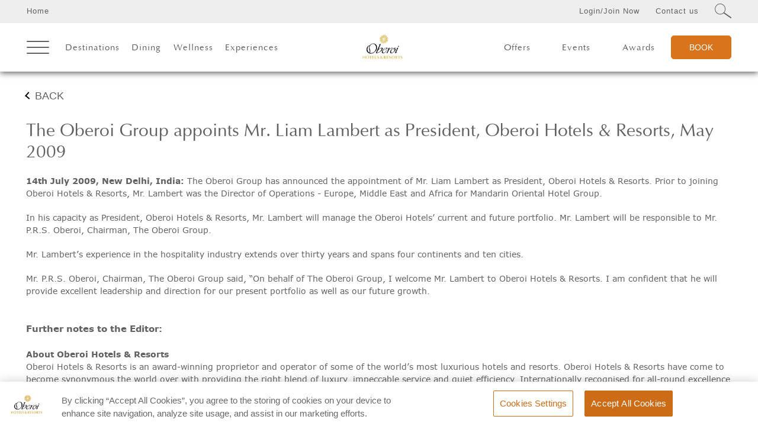

--- FILE ---
content_type: text/css
request_url: https://www.oberoihotels.com/css/OberoiHotels/oone-dashboard.css?v=245
body_size: 42687
content:
/* Scss Document */
/**/
/* screen resolutio*/
/* mixin start*/
@font-face {
  font-family: 'Optima-Regular';
  src: url("../../fonts/Optima-Regular.eot") format("embedded-opentype");
  font-weight: normal;
  font-style: normal; }
@font-face {
  font-family: 'Optima-Regular';
  src: url("../../fonts/Optima-Regular.eot") format("woff"), url("../../fonts/Optima-Regular.ttf") format("truetype"), url("../../fonts/Optima-Regular.svg#Optima-Regular") format("svg");
  font-weight: normal;
  font-style: normal; }
body.templateOfferDetailPage {
  padding-top: 78px; 
  color: #606161!important;
}
body.templateOberoiOnePage{
  color: #606161!important;
}
a, .loginClickHref {
  cursor: pointer; 
  /*font-family: "verdanaN";*/
  /*color: #d8741b;*/
}

/*header {
  z-index: 999 !important; }
*/
.text-block p a {
  color: #66b6d8 !important; }

.page-top-margin {
  margin-top: 40px !important; }

.green {
/*  color: green !important;*/
  width: 100%;
  float: left; }

span.err-txt.common-error {
  color: red;
  font-family: "optimanormal", serif;
  font-size: 11px;
  margin-left: 10px; }

a.btn-style2.wht-btn {
  color: #d57600 !important; }

.btn-style2 {
  cursor: pointer; }
  .offer-enrol{
    color: #d8741b!important;
  }

.menu-container .main-menu .menu-list.actv, .menu-container .main-menu .sub-menu-list.actv {
  z-index: 3; }

.resend-otp {
  width: 100%;
  float: left;
  margin: 0 auto;
  text-align: center; }
  .resend-otp a {
    color: #d8741b !important; }

/*input[type="text"]:-internal-autofill-selected {
  -webkit-text-fill-color: none;
  -webkit-box-shadow: none;
  transition: background-color 5000s ease-in-out 0s; }

input[type="password"]:-internal-autofill-selected {
  -webkit-text-fill-color: none;
  -webkit-box-shadow: none;
  transition: background-color 5000s ease-in-out 0s; 
}*/

input:-webkit-autofill,
input:-webkit-autofill:hover,
input:-webkit-autofill:focus,
textarea:-webkit-autofill,
textarea:-webkit-autofill:hover,
textarea:-webkit-autofill:focus,
select:-webkit-autofill,
elect:-webkit-autofill:hover,
select:-webkit-autofill:focus {
  -webkit-text-fill-color: none;
  -webkit-box-shadow: none;
  transition: background-color 5000s ease-in-out 0s; }

.o-one-login {
  position: relative;
  padding-bottom: 20px; }
  .o-one-login .oberoi-one-login-pop-up-wrapper {
    display: none;
    padding: 10px 20px;
    background: #fff;
    width: 450px;
    position: absolute;
    right: 0;
    top: 30px;
    box-shadow: 0px 2px 1px 1px #ccc; }
    .o-one-login .oberoi-one-login-pop-up-wrapper.active {
      display: block; }
    .o-one-login .oberoi-one-login-pop-up-wrapper h2 {
      font-size: 20px;
      padding-right: 0;
      font-family: "Verdana", sans-serif;
      font-weight: normal; }
      .o-one-login .oberoi-one-login-pop-up-wrapper h2 span {
        font-style: italic; }
    .o-one-login .oberoi-one-login-pop-up-wrapper h3 {
      font-family: "optimanormal", serif;
      font-size: 14px;
      font-weight: 400;
      margin-top: 10px; }
      .o-one-login .oberoi-one-login-pop-up-wrapper h3 a {
        padding: 0 !important;
        text-decoration: underline !important; }
    .o-one-login .oberoi-one-login-pop-up-wrapper .form-fields {
      float: left;
      width: 100%;
      margin-top: 10px; }
      .o-one-login .oberoi-one-login-pop-up-wrapper .form-fields input[type=text], .o-one-login .oberoi-one-login-pop-up-wrapper .form-fields input[type=password], .o-one-login .oberoi-one-login-pop-up-wrapper .form-fields select {
        color: #9b9b9b;
        width: 100%;
        padding: 5px 5px 10px 0;
        border-bottom: 1px solid #ccc;
        font-size: .9em;
        font-family: "Roboto",sans-serif;
        font-weight: 300;
        z-index: 2;
        position: relative;
        background: transparent; }
      .o-one-login .oberoi-one-login-pop-up-wrapper .form-fields .submit-or-forgot {
        width: 100%;
        float: left;
        margin-top: 25px; }
        .o-one-login .oberoi-one-login-pop-up-wrapper .form-fields .submit-or-forgot .sbmt-btn.sign-in-submit.oberoi-one-sign-in-submit-btn {
          float: left;
          width: 100px;
          border: none;
          background: #d9741c;
          color: #fff;
          cursor: pointer;
          text-align: center;
          padding: 8px;
          font-family: "optimanormal", serif;
          font-size: 14px;
          font-weight: 400; }
          .o-one-login .oberoi-one-login-pop-up-wrapper .form-fields .submit-or-forgot .sbmt-btn.sign-in-submit.oberoi-one-sign-in-submit-btn.processing {
            background: url(/images/oberoihotels/login-loading.gif) center center #d8751b no-repeat;
            text-indent: -9999px; }
        .o-one-login .oberoi-one-login-pop-up-wrapper .form-fields .submit-or-forgot .frgt-pass {
          float: left;
          margin: 6px 0 0 20px; }
          .o-one-login .oberoi-one-login-pop-up-wrapper .form-fields .submit-or-forgot .frgt-pass a {
            color: #93beda;
            font-family: "optimanormal", serif;
            font-size: 14px; }
    .o-one-login .oberoi-one-login-pop-up-wrapper .inputbox {
      width: 100%;
      position: relative;
      float: left;
      margin-top: 15px; }
      .o-one-login .oberoi-one-login-pop-up-wrapper .inputbox .o-one-form-label {
        font-size: 14px;
        position: absolute;
        left: 2px;
        top: 12px;
        color: #9b9b9b;
        font-weight: 400;
        -moz-transition: all .2s ease;
        -webkit-transition: all .2s ease;
        transition: all .2s ease;
        z-index: 1;
        font-family: "optimanormal", serif; }
      .o-one-login .oberoi-one-login-pop-up-wrapper .inputbox .err-txt {
        color: red;
        font-size: 10px;
        position: absolute;
        padding-left: 0px;
        display: none;
        font-family: "Roboto",sans-serif;
        float: left;
        line-height: 15px;
        margin-top: 5px;
        width: 100%;
        left: 5px;
        bottom: -15px; }
      .o-one-login .oberoi-one-login-pop-up-wrapper .inputbox .sbmt-btn.sign-in-submit {
        width: 85px;
        margin-top: 5px; }
      .o-one-login .oberoi-one-login-pop-up-wrapper .inputbox input {
        font-size: 0.7em !important; }
    .o-one-login .oberoi-one-login-pop-up-wrapper .o-one-form-label {
      font-size: 14px;
      position: absolute;
      left: 8px;
      top: 8px;
      color: #9b9b9b;
      font-weight: 300;
      transition: all ease-in .2s;
      z-index: 1; }
    .o-one-login .oberoi-one-login-pop-up-wrapper .members-benefits-form-wrapper {
      width: 100%;
      float: left; }
      .o-one-login .oberoi-one-login-pop-up-wrapper .members-benefits-form-wrapper .members-benefits {
        width: 100%;
        float: left;
        margin-top: 10px; }
        .o-one-login .oberoi-one-login-pop-up-wrapper .members-benefits-form-wrapper .members-benefits h3 {
          float: left;
          font-family: "Verdana", sans-serif;
          font-size: 18px; }
          .o-one-login .oberoi-one-login-pop-up-wrapper .members-benefits-form-wrapper .members-benefits h3 span {
            font-style: italic; }
        .o-one-login .oberoi-one-login-pop-up-wrapper .members-benefits-form-wrapper .members-benefits .view-all-cta {
          float: right;
          margin-top: 10px; }
          .o-one-login .oberoi-one-login-pop-up-wrapper .members-benefits-form-wrapper .members-benefits .view-all-cta a {
            font-family: "optimanormal", serif;
            color: #93beda;
            font-size: 14px;
            font-weight: 400; }
    .o-one-login .oberoi-one-login-pop-up-wrapper .memberListSlider.global-page {
      width: 100%;
      float: left;
      margin-top: 15px;
      padding-top: 15px;
      border-top: 1px solid #000; }
      .o-one-login .oberoi-one-login-pop-up-wrapper .memberListSlider.global-page .slick-slide img {
        width: 38px;
        display: inline-block; }
      .o-one-login .oberoi-one-login-pop-up-wrapper .memberListSlider.global-page .benefits-box {
        text-align: center;
        padding: 0 30px; }
        .o-one-login .oberoi-one-login-pop-up-wrapper .memberListSlider.global-page .benefits-box h5 {
          font-family: "optimanormal", serif;
          font-size: 13px;
          font-weight: 400; }
    .o-one-login .oberoi-one-login-pop-up-wrapper .slick-prev {
      left: 0px;
      background: #ccc;
      width: 30px;
      height: 30px;
      z-index: 1;
      top: 40%; }
      .o-one-login .oberoi-one-login-pop-up-wrapper .slick-prev:before {
        content: "";
        border-top: 2px solid #fff;
        border-left: 2px solid #fff;
        width: 10px;
        height: 10px;
        position: absolute;
        transform: translate(-50%, -50%) rotate(-45deg);
        top: 50%;
        left: 50%;
      }
    .o-one-login .oberoi-one-login-pop-up-wrapper .slick-next {
      right: 0px;
      background: #ccc;
      width: 30px;
      height: 30px;
      z-index: 1;
      top: 40%; }
      .o-one-login .oberoi-one-login-pop-up-wrapper .slick-next:before {
        content: "";
        border-top: 2px solid #fff;
        border-right: 2px solid #fff;
        width: 10px;
        height: 10px;
        position: absolute;
        transform: translate(-50%, -50%) rotate(45deg);
        top: 50%;
        left: 50%;
       } 
    .o-one-login .oberoi-one-login-pop-up-wrapper .submit-btn-txt {
      display: none;
      width: 100%;
      float: left;
      text-align: center;
      margin-top: 25px;
      font-size: 14px;
      font-family: "optimanormal", serif;
      font-weight: 300;
      line-height: 150%; }
      .o-one-login .oberoi-one-login-pop-up-wrapper .submit-btn-txt .otp-txt-box.form-fields {
        padding: 0 7%; }
        .o-one-login .oberoi-one-login-pop-up-wrapper .submit-btn-txt .otp-txt-box.form-fields .resend-otp {
          float: left;
          margin-top: 10px;
          margin-right: 10px; }
          .o-one-login .oberoi-one-login-pop-up-wrapper .submit-btn-txt .otp-txt-box.form-fields .resend-otp a {
            color: #6ab8d9;
            text-decoration: none;
            font-size: 14px;
            padding: 0; }
    .o-one-login .oberoi-one-login-pop-up-wrapper input.digit-1, .o-one-login .oberoi-one-login-pop-up-wrapper input.digit-2, .o-one-login .oberoi-one-login-pop-up-wrapper input.digit-3, .o-one-login .oberoi-one-login-pop-up-wrapper input.digit-4 {
      width: 10%;
      float: left;
      margin: 10px 20px 0 0;
      border-bottom: 1px solid #ccc;
      text-align: center;
      padding-bottom: 5px; }
    .o-one-login .oberoi-one-login-pop-up-wrapper .validate-otp {
      float: left;
      width: 100px;
      border: none;
      background: #d9741c;
      color: #fff;
      cursor: pointer;
      text-align: center;
      padding: 8px;
      box-shadow: 1px 3px 0px #ccc;
      font-family: "Roboto",sans-serif;
      font-size: 14px;
      font-weight: 400; }
  .o-one-login .user-account-access-Oone {
    width: 85%;
    margin-top: 15px; }
    .o-one-login .user-account-access-Oone .existing-member-text {
      font-size: 14px; }
    .o-one-login .user-account-access-Oone .loginBox {
      width: 135px;
      padding: 4px 0 6px 0;
      font-size: 1em; }
      .o-one-login .user-account-access-Oone .loginBox a {
        color: #828282; }
  .o-one-login .password-recovery-popup {
    display: none;
    float: left;
    width: 100%;
    margin-top: 20px; }
    .o-one-login .password-recovery-popup .inputbox {
      margin-top: 15px; }
    .o-one-login .password-recovery-popup .submit-or-back {
      width: 100%;
      float: left;
      margin-top: 25px; }
      .o-one-login .password-recovery-popup .submit-or-back .sbmt-btn.sign-in-submit-popup {
        float: left;
        width: 100px;
        border: none;
        background: #d9741c;
        color: #fff;
        cursor: pointer;
        text-align: center;
        padding: 8px;
        font-family: "optimanormal", serif;
        font-size: 14px;
        font-weight: 400; }
        .o-one-login .password-recovery-popup .submit-or-back .sbmt-btn.sign-in-submit-popup.processing {
          background: url(/images/oberoihotels/login-loading.gif) center center #d8751b no-repeat;
          text-indent: -9999px; }
      .o-one-login .password-recovery-popup .submit-or-back .backbtn {
        float: right;
        margin: 10px 0 0 0;
        font-weight: 300;
        width: auto;
        padding: 0 5px 0 20px;
        position: relative;
        cursor: pointer;
        font-family: "optimanormal", serif;
        font-size: 15px; }
        .o-one-login .password-recovery-popup .submit-or-back .backbtn:after {
          position: absolute;
          top: 6px;
          left: 8px;
          content: '';
          border-top: 1px solid #000;
          border-left: 1px solid #000;
          width: 6px;
          height: 6px;
          transform: rotate(-45deg); }
    .o-one-login .password-recovery-popup h3 {
      text-align: center;
      font-family: "Verdana", sans-serif;
      font-size: 18px;
      margin-top: 0; }
      .o-one-login .password-recovery-popup h3 span {
        font-style: italic; }
  .o-one-login.activeTextColor > a {
    color: #d9741c !important; }

input, select, textarea {
  -webkit-border-radius: 0px;
  -moz-border-radius: 0px;
  border-radius: 0px; }

input:focus ~ .oberoi-one-form-label-name {
  top: -3px;
  font-size: 11px; }

.oberoi-one-common-form-filed input:focus ~ .oberoi-one-form-label-name {
  top: -8px;
  font-size: 11px !important; }

.dynamicImg {
  display: none; }

.oberoioneloader {
  text-align: center; }

.blck-overlay-session {
  position: fixed;
  width: 100%;
  height: 100%;
  left: 0;
  top: 0;
  background: rgba(0, 0, 0, 0.6);
  z-index: 2;
  display: none; }
  .blck-overlay-session .session-timeout-wrapper {
    position: fixed;
    max-width: 950px;
    background: #fff;
    top: 30%;
    left: 50%;
    transform: translate(-50%, -50%);
    z-index: 99;
    padding: 30px 50px;
    border: 2px solid #c6c7c7;
    display: none; }
    .blck-overlay-session .session-timeout-wrapper .session-timeout-popUp {
      font-size: 0.938em;
      font-weight: 300; }
    .blck-overlay-session .session-timeout-wrapper a {
      color: #6ab8d9;
      text-decoration: none; }

.moreHotelsDisplayBtn {
  color: #6ab8d9;
  cursor: pointer; }

.oberoi-one-mob-logout-btn {
  clear: both;
  position: relative; }

.bot-gap-global {
  margin-bottom: 10px; }

.blck-overlay {
  position: fixed;
  left: 0;
  top: 0;
  width: 100%;
  height: 100%;
  background: rgba(0, 0, 0, 0.6);
  z-index: 9;
  display: none; }

* {
  box-sizing: border-box; }

.modify-details {
  position: fixed;
  width: 80%;
  max-width: 950px;
  background: #fff;
  top: 30%;
  left: 50%;
  transform: translate(-50%, -50%);
  z-index: 99;
  padding: 30px;
  border: 2px solid #c6c7c7;
  display: none; }
  .modify-details .curent-details-box {
    width: 40%;
    float: left;
    padding-right: 25px; }
    .modify-details .curent-details-box .title {
      font-size: 1.37em;
      font-family: "Verdana", sans-serif; 
    }
    .modify-details .curent-details-box .hotel-name-detail {
      margin-top: 16px; }
      .modify-details .curent-details-box .hotel-name-detail label {
        font-size: 0.938em;
        margin-top: 5px;
        float: left; }
      .modify-details .curent-details-box .hotel-name-detail input {
        border-bottom: 1px solid #c1c2c2;
        font-size: 0.938em;
        padding-bottom: 10px;
        font-weight: 300;
        font-family: "optimanormal", serif;
        margin-top: 10px;
        width: 100%; }
    .modify-details .curent-details-box .user-name-detail label {
      font-size: 0.938em;
      margin-top: 5px;
      float: left; }
    .modify-details .curent-details-box .user-name-detail input {
      border-bottom: 1px solid #c1c2c2;
      font-size: 0.938em;
      padding-bottom: 10px;
      font-weight: 300;
      font-family: "optimanormal", serif;
      margin-top: 10px;
      width: 100%; }
  .modify-details .oberoiOneBookingEngine {
    width: 60%;
    float: left;
    padding-left: 20px; }
  .modify-details .close-detail-form {
    position: absolute;
    right: 0;
    top: 0;
    text-align: center;
    cursor: pointer;
    padding: 3px 8px 5px 10px;
    color: #606161;
    z-index: 1;
    font-family: "optimanormal", serif;
    font-size: 14px;
    font-weight: 300; }
  .modify-details .oberoiOneBookingEngine .booking-engine-oberoi-one.layout2 {
    width: 100%;
    float: left;
    border: none; }
    .modify-details .oberoiOneBookingEngine .booking-engine-oberoi-one.layout2 .bookYourStay {
      display: none !important; }
    .modify-details .oberoiOneBookingEngine .booking-engine-oberoi-one.layout2 .hotelName {
      display: none; }
    .modify-details .oberoiOneBookingEngine .booking-engine-oberoi-one.layout2 .noOfRoomsWrap, .modify-details .oberoiOneBookingEngine .booking-engine-oberoi-one.layout2 .noOfGuestWrap {
      padding: 10px 2%;
      height: 50px;
      border: none;
      border-bottom: 1px solid #ccc;
      width: 45%;
      margin-right: 5%; }
    .modify-details .oberoiOneBookingEngine .booking-engine-oberoi-one.layout2 .noOfRoomsWrap .addRoomLabel .roomsCount .value {
      font-size: 24px; }
    .modify-details .oberoiOneBookingEngine .booking-engine-oberoi-one.layout2 .noOfRoomsWrap .addRoomLabel .roomsCount .lbl {
      left: 22%;
      bottom: 0;
      top: auto; }
    .modify-details .oberoiOneBookingEngine .booking-engine-oberoi-one.layout2 .noOfGuestWrap .guestCount span.value {
      font-size: 24px; }
    .modify-details .oberoiOneBookingEngine .booking-engine-oberoi-one.layout2 .noOfGuestWrap .guestCount span.lbl {
      left: 22%;
      top: auto;
      bottom: 0; }
    .modify-details .oberoiOneBookingEngine .booking-engine-oberoi-one.layout2 .checkInCheckOut {
      width: 80%; }
      .modify-details .oberoiOneBookingEngine .booking-engine-oberoi-one.layout2 .checkInCheckOut .datesWrap {
        padding: 0 2% 10px 2%;
        color: #848484;
        border: none;
        width: 45%;
        margin-top: 15px;
        margin-right: 5%;
        border-bottom: 1px solid #ccc; }
        .modify-details .oberoiOneBookingEngine .booking-engine-oberoi-one.layout2 .checkInCheckOut .datesWrap .dateWrap .t-dates .t-day-check-in {
          font-size: 24px;
          color: #606161; }
        .modify-details .oberoiOneBookingEngine .booking-engine-oberoi-one.layout2 .checkInCheckOut .datesWrap .dateWrap .t-dates .t-day-check-out {
          font-size: 24px;
          color: #606161; }
        .modify-details .oberoiOneBookingEngine .booking-engine-oberoi-one.layout2 .checkInCheckOut .datesWrap .label {
          font-size: 1em;
          color: #606161; }
    .modify-details .oberoiOneBookingEngine .booking-engine-oberoi-one.layout2 .checkInCheckOut.cruiseSelected {
      opacity: 0.7; }
    .modify-details .oberoiOneBookingEngine .booking-engine-oberoi-one.layout2 .viewAvailabilityButton {
      padding: 8px 10px;
      width: 15%;
      margin: 15px 0 0 2%;
      float: left;
      transform: none;
      text-align: center;
      height: auto; }
    .modify-details .oberoiOneBookingEngine .booking-engine-oberoi-one.layout2 .rooms-guest-wrapper {
      width: 80%;
      float: left;
      margin-top: 13px; }
    .modify-details .oberoiOneBookingEngine .booking-engine-oberoi-one.layout2 .offerMsgWrap {
      display: none !important; }
    .modify-details .oberoiOneBookingEngine .booking-engine-oberoi-one.layout2 .title {
      font-size: 1.37em;
      font-family: "Verdana", sans-serif; }
    .modify-details .oberoiOneBookingEngine .booking-engine-oberoi-one.layout2 .selectEmbarkationBox {
      margin: 0 auto;
      max-width: 400px;
      float: none; }
      .modify-details .oberoiOneBookingEngine .booking-engine-oberoi-one.layout2 .selectEmbarkationBox .selectedEmbarkationDtls .selectedEmbarNameWarp {
        display: inline-block; }
        .modify-details .oberoiOneBookingEngine .booking-engine-oberoi-one.layout2 .selectEmbarkationBox .selectedEmbarkationDtls .selectedEmbarNameWarp .selectedEmbarCruiseName {
          font-size: 30px;
          font-weight: 400; }
  .modify-details .oberoiOneBookingEngine .booking-engine-oberoi-one .plusIcon .imgIconWrap {
    display: none; }
  .modify-details .oberoiOneBookingEngine {
    border-left: 1px solid #c1c2c2; }
  .modify-details #modifyReservationMessage {
    height: 100%;
    display: flex;
    align-items: center; }

.add-upcoming-stays-wrapper {
  position: absolute;
  max-width: 35%;
  background: #fff;
  top: 55%;
  left: 50%;
  transform: translate(-50%, -50%);
  display: none; }
  .add-upcoming-stays-wrapper .close-detail-form {
    position: absolute;
    right: -10px;
    top: -10px;
    background: #fff;
    text-align: center;
    cursor: pointer;
    padding: 2px 5px;
    -webkit-border-radius: 100%;
    -moz-border-radius: 100%;
    border-radius: 100%;
    box-shadow: 1px 0px 4px #585858;
    color: #9a9a9a;
    z-index: 9; }
  .add-upcoming-stays-wrapper .title {
    padding: 5px 0 0 25px;
    font-family: "Verdana", sans-serif;
    font-size: 1.37em; }
  .add-upcoming-stays-wrapper .upcoming-stays-slider {
    width: 100%;
    float: left;
    padding: 0 20px 20px 20px; }
    .add-upcoming-stays-wrapper .upcoming-stays-slider .slide-box {
      padding: 5px; }
      .add-upcoming-stays-wrapper .upcoming-stays-slider .slide-box .hotel-img-box img {
        width: 100%; }
    .add-upcoming-stays-wrapper .upcoming-stays-slider .stays-details .hotel-name {
      font-family: "Verdana", sans-serif;
      font-size: 1.37em;
      margin-top: 5px; }
    .add-upcoming-stays-wrapper .upcoming-stays-slider .stays-details .booking-details {
      font-family: "optimanormal", serif;
      font-size: 0.8em;
      margin-top: 3px; }
      .add-upcoming-stays-wrapper .upcoming-stays-slider .stays-details .booking-details span {
        font-weight: bold; }
    .add-upcoming-stays-wrapper .upcoming-stays-slider .stays-details .submit-btn {
      background: #d8741b;
      color: #fff;
      font-size: 0.9em;
      font-family: "optimanormal", serif;
      text-align: center;
      padding: 4px 6px;
      float: left;
      width: 80px;
      cursor: pointer;
      font-weight: 300;
      margin-top: 10px;
      -webkit-appearance: none; }
    .add-upcoming-stays-wrapper .upcoming-stays-slider .slick-prev {
      left: 5px;
      background: #d8d8d8;
      width: 25px;
      height: 25px; }
      .add-upcoming-stays-wrapper .upcoming-stays-slider .slick-prev:before {
        content: '';
        width: 7px;
        height: 7px;
        border-top: 2px solid #fff;
        position: absolute;
        top: 50%;
        left: 50%;
        border-left: 2px solid #fff;
        transform: translate(-50%, -50%) rotate(-45deg); }
    .add-upcoming-stays-wrapper .upcoming-stays-slider .slick-next {
      right: 5px;
      background: #d8d8d8;
      width: 25px;
      height: 25px; }
      .add-upcoming-stays-wrapper .upcoming-stays-slider .slick-next:before {
        content: '';
        width: 7px;
        height: 7px;
        border-top: 2px solid #fff;
        position: absolute;
        top: 50%;
        left: 50%;
        border-left: 2px solid #fff;
        transform: translate(-50%, -50%) rotate(135deg); }
    .add-upcoming-stays-wrapper .upcoming-stays-slider .message {
      padding: 10px 10px 0 10px;
      text-align: center;
      margin-top: 10px;
      width: 100%; }

/* synixix popup*/
.oberoi-one-pop-up-wrapper {
  max-width: 1000px;
  width: 70%;
  display: block;
  background: #fff;
  position: absolute;
  padding: 10px;
  left: 50%;
  top: 50%;
  margin: 0;
  transform: translate(-50%, -50%); }
  .oberoi-one-pop-up-wrapper .pop-box .members-benefits-form-wrapper {
    width: 100%;
    display: block;
    margin-bottom: 0;
    position: relative;
    float: left; }
    .oberoi-one-pop-up-wrapper .pop-box .members-benefits-form-wrapper .members-benefits {
      border-right: none;
      width: 33%;
      float: left; }
      .oberoi-one-pop-up-wrapper .pop-box .members-benefits-form-wrapper .members-benefits h3 {
        text-align: left;
        margin: 0 0 30px 0;
        font-size: 1.25em; }
      .oberoi-one-pop-up-wrapper .pop-box .members-benefits-form-wrapper .members-benefits .benefits-list .benefits-box {
        margin-bottom: 10px;
        min-height: 100px;
        padding: 0 10px;
        width: 45%;}
        .oberoi-one-pop-up-wrapper .pop-box .members-benefits-form-wrapper .members-benefits .benefits-list .benefits-box h5 {
          font-family: "optimanormal", serif;
          font-size: 0.813em;
          margin: 0;
          font-weight: 400; }
        .oberoi-one-pop-up-wrapper .pop-box .members-benefits-form-wrapper .members-benefits .benefits-list .benefits-box img {
          width: 25%; }
    .oberoi-one-pop-up-wrapper .pop-box .members-benefits-form-wrapper .form-container {
      width: 58%;
      margin-left: 1%;
      float: right; }
      .oberoi-one-pop-up-wrapper .pop-box .members-benefits-form-wrapper .form-container .form-wrapper-box .password-recovery {
        margin-top: 70px; }
      .oberoi-one-pop-up-wrapper .pop-box .members-benefits-form-wrapper .form-container .form-wrapper-box .form-fields .user-conformation {
        width: 100%; }
        .oberoi-one-pop-up-wrapper .pop-box .members-benefits-form-wrapper .form-container .form-wrapper-box .form-fields .user-conformation label {
          font-size: 0.7em;
          margin-left: 0; }
      .oberoi-one-pop-up-wrapper .pop-box .members-benefits-form-wrapper .form-container .form-wrapper-box .sign-in-wrapper {
        margin-top: 50px; }
      .oberoi-one-pop-up-wrapper .pop-box .members-benefits-form-wrapper .form-container .form-wrapper-box .form-fields .sbmt-btn {
        width: 80px; }
      .oberoi-one-pop-up-wrapper .pop-box .members-benefits-form-wrapper .form-container .form-wrapper-box .form-fields .inputbox.sign-in-mail.recover-pass.txt-box {
        width: 65%;
        margin-right: 3%;
        margin-top: 10px; }
  .oberoi-one-pop-up-wrapper .close-button {
    position: absolute;
    right: -10px;
    top: -15px;
    background: #fff;
    padding: 6px 9px;
    border-radius: 50px;
    -webkit-border-radius: 50px;
    -moz-border-radius: 50px;
    border-radius: 50px;
    box-shadow: 1px 1px 5px 1px #737373;
    font-size: 14px;
    cursor: pointer; }
  .oberoi-one-pop-up-wrapper .titles {
    width: 60%;
    float: left; }
    .oberoi-one-pop-up-wrapper .titles h2 {
      font-family: "Verdana", sans-serif;
      font-size: 1.25em;
      font-weight: 400;
      margin: 0 0 10px 0; }
      .oberoi-one-pop-up-wrapper .titles h2 span {
        font-style: italic; }
    .oberoi-one-pop-up-wrapper .titles h3 {
      font-family: "Verdana", sans-serif;
      font-size: 1em;
      font-weight: 400;
      margin-bottom: 20px; }
      .oberoi-one-pop-up-wrapper .titles h3 span {
        font-style: italic; }
  .oberoi-one-pop-up-wrapper .cardBox {
    width: 38%;
    float: left;
    text-align: right;
    margin-right: 2%;
    margin-top: 10px; }
    .oberoi-one-pop-up-wrapper .cardBox img {
      max-width: 50%; }
  .oberoi-one-pop-up-wrapper .form-container {
    width: 48%;
    margin-left: 2%; }
    .oberoi-one-pop-up-wrapper .form-container h3 {
      text-align: left;
      margin: 0 0 10px 0;
      font-size: 1.25em; }
    .oberoi-one-pop-up-wrapper .form-container .form-wrapper-box {
      float: left;
      padding: 0; }
      .oberoi-one-pop-up-wrapper .form-container .form-wrapper-box .form-fields {
        margin-top: 10px; }
        .oberoi-one-pop-up-wrapper .form-container .form-wrapper-box .form-fields input, .oberoi-one-pop-up-wrapper .form-container .form-wrapper-box .form-fields select {
          padding-bottom: 10px;
          border: none;
          border-bottom: 1px solid #ccc;
          font-size: 0.8em; }
        .oberoi-one-pop-up-wrapper .form-container .form-wrapper-box .form-fields select {
          background: url("../../images/OberoiHotels/oberoi-one/select-box-arrow.png") top 10px right 8px no-repeat; }
        .oberoi-one-pop-up-wrapper .form-container .form-wrapper-box .form-fields .user-conformation
        label {
          font-size: 0.813em; }
        .oberoi-one-pop-up-wrapper .form-container .form-wrapper-box .form-fields .sign-in-mail.txt-box, .oberoi-one-pop-up-wrapper .form-container .form-wrapper-box .form-fields .sign-in-mail-pass.txt-box {
          width: 37%; }
        .oberoi-one-pop-up-wrapper .form-container .form-wrapper-box .form-fields .inputbox.sign-in-mail.recover-pass.txt-box {
          width: 75%; }
        .oberoi-one-pop-up-wrapper .form-container .form-wrapper-box .form-fields .sbmt-btn {
          padding: 5px;
          width: 100px; }
        .oberoi-one-pop-up-wrapper .form-container .form-wrapper-box .form-fields.sign-in-space {
          border: none;
          padding-bottom: 0; }
        .oberoi-one-pop-up-wrapper .form-container .form-wrapper-box .form-fields .txt-box {
          width: 47%;
          margin-right: 3%; }
        .oberoi-one-pop-up-wrapper .form-container .form-wrapper-box .form-fields .inputbox.first-name, .oberoi-one-pop-up-wrapper .form-container .form-wrapper-box .form-fields .inputbox.last-name {
          width: 37%;
          margin-right: 1%; }
        .oberoi-one-pop-up-wrapper .form-container .form-wrapper-box .form-fields .member-sign-in {
          font-size: 0.813em; }
        .oberoi-one-pop-up-wrapper .form-container .form-wrapper-box .form-fields .inputbox span select {
          border: none; }

/*synixix popup end */

.subscribe-newsletter-form .dashboard {
    margin: 60px 0 0 0;
}
.dashboard {
  display: flex;
  justify-content: space-between;
  margin: 80px 0 0 0;
  overflow-x: hidden;
  /*--------past stays css start here---------*/
 /* table{
    text-align:center;

    tr{

      td,th{
        width:50%;
        font-size:$paragraph-font-size;
        
        border-right:1px solid #e6cf5f;

       &:last-child{
        border-right:none;
       } 
      }
      td{
        text-align:left;
        padding:10px 5%;
        font-size:$secondery-font-family;
        font-weight:300;

        img{
          vertical-align:middle;
        }

       &:last-child{
        text-align:center;
       } 
      }
     th{
        font-size:$secondery-font-family;
        padding:20px 10px;
        font-weight:400;

      } 
    
    }
  }*/
  /*------  faqs css ---------*/ }
  .dashboard a {
    color: #d8741b;
    text-decoration: none;
    font-family: "Verdana", sans-serif!important;
  }
  .dashboard .hotel-name-mobile-only {
    display: none; }
  .dashboard p {
    font-size: 0.938em; }
  .dashboard .heading-component h1 {
    font-size: 2.188em; }
  .dashboard .heading-component h2 {
    /*font-size: 1.37em;
    font-weight: 300;
    font-family: "Verdana", sans-serif;*/
    margin-bottom: 10px; 
    font-family: "optimanormal";
    font-size: 2.563em;
    line-height: 100%;
    font-weight: 400;
    color: #606161;
    font-style: normal;
  }
    .dashboard .heading-component h2 span {
      font-style: normal!important;
    }
    .dashboard .heading-component h2.rev_stay_heading{
      /* font-family: "verdanaN";
      font-size: 1.188em; */
      font-size: 2.563em;
      font-weight: 300;
      color: #606161;
      font-family: 'optimanormal';
    }
  .dashboard .heading-component p {
    max-width: 100%; }
    .dashboard .heading-component p.oOne-paragraph {
      clear: both;
      margin-bottom: 10px; 
          font-family: "verdanaBold";
    }
     .dashboard .heading-component p.oOne-paragraph.tier-status{font-family: "verdana";}

  .dashboard .my-profile .title {
    float: left; }
    .dashboard .my-profile .title h2 {
      font-size: 1.37em; }
    .dashboard .my-profile .title h3 {
      font-size: 0.9375em;
      font-family: "optimanormal", serif;
      margin: 10px 0; }
      .dashboard .my-profile .title h3 span {
        font-style: normal;
        font-weight: 400; }
  .dashboard .my-profile .card-art {
    float: right; }
    .dashboard .my-profile .card-art .card-title {
      font-size: 0.56em;
      text-align: center;
      font-weight: 400; }
  .dashboard .my-profile .profile-form {
    width: 100%;
    float: left; }
    .dashboard .my-profile .profile-form .info-editor.change-pwd {
      margin-top: 40px; }
    .dashboard .my-profile .profile-form .info-editor {
      /* font-size: 1.125em; */
      /* font-family: "Verdana", sans-serif; */
      font-size: 1.45em;
      font-family: 'optimanormal';
      position: relative;
      margin-top: 20px;
      padding-bottom: 5px;
      width: 100%;
      float: left;
      margin-bottom: 30px;
      /*background: #EBEBEB;*/
      border-bottom: 1px solid #EBEBEB;
      padding: 5px 0px; 
    }

      .dashboard .my-profile .profile-form .info-editor span {
        font-style: normal; }
      .dashboard .my-profile .profile-form .info-editor .profile-edit-option {
        position: absolute;
        right: 10px;
        top: 0; }
        .dashboard .my-profile .profile-form .info-editor .profile-edit-option a {
          color: #606161; }
          .dashboard .my-profile .profile-form .info-editor .profile-edit-option a .fa {
            text-decoration: underline;
            font-size: 0.56em; }
  .dashboard .my-profile .profile-form-fields {
    width: 100%;
    float: left; }
    .dashboard .my-profile .profile-form-fields .user-detail-box {
      float: left;
      width: 100%;
      position: relative; }
      .dashboard .my-profile .profile-form-fields .user-detail-box .err-txt {
        font-size: 10px !important;
        font-family: "optimanormal", serif;
        color: red;
        margin-top: 5px; }
        .dashboard .my-profile .profile-form-fields .user-detail-box .err-txt.commonMessage {
          margin-left: 15px; }
        .dashboard .my-profile .profile-form-fields .user-detail-box .err-txt.green {
          color: green; }
      .dashboard .my-profile .profile-form-fields .user-detail-box .resetPasswordMessage {
        clear: both;
        position: absolute;
        bottom: 12px;
        color: green;
        font-size: 10px;
        font-family: "optimanormal", serif;
        left: 0px; }
      .dashboard .my-profile .profile-form-fields .user-detail-box .user-title {
        width: 10%;
        float: left;
        margin-right: 5%;
        margin-bottom: 20px; }
        .dashboard .my-profile .profile-form-fields .user-detail-box .user-title select {
          -webkit-appearance: none;
          appearance: none;
          /*color: #bdbdbd; */}
      .dashboard .my-profile .profile-form-fields .user-detail-box .user-name {
        width: 20%;
        float: left;
        margin-right: 5%;
        padding-bottom: 10px;
        margin-bottom: 20px; }
      .dashboard .my-profile .profile-form-fields .user-detail-box .pofile-email, .dashboard .my-profile .profile-form-fields .user-detail-box .phone-no {
        width: 35%;
        margin-right: 5%;
        float: left;
        padding-bottom: 10px;
        position: relative;
        margin-bottom: 20px; }
        .dashboard .my-profile .profile-form-fields .user-detail-box .pofile-email input[type="email"], .dashboard .my-profile .profile-form-fields .user-detail-box .phone-no input[type="email"] {
          color: #bdbdbd; }
      .dashboard .my-profile .profile-form-fields .user-detail-box .phone-no {
        padding-left: 87px; }
        .dashboard .my-profile .profile-form-fields .user-detail-box .phone-no .profile-country-codes {
          position: absolute;
          left: 0;
          top: 1px;
          width: 65px; }
          .dashboard .my-profile .profile-form-fields .user-detail-box .phone-no .profile-country-codes .selectBox {
            cursor: pointer; 
           
          }
          .dashboard .my-profile .profile-form-fields .user-detail-box .phone-no.txt-box .profile-country-codes .selectBoxValDisplay{
            color: #bdbdbd;
          }
          .dashboard .my-profile .profile-form-fields .user-detail-box .phone-no .profile-country-codes .selectBoxValDisplay {
            position: absolute;
            top: 7px;
            height: 33px;
            width: 70px;
            padding: 7px 0;
            background: url(/images/OberoiHotels/oberoi-one/select-box-arrow.png) top 12px right 2px no-repeat #fff;
            pointer-events: none;
            font-weight: 300;
            z-index: 9;
            color: #606161;
            font-size: 1.125em;
            /*border-bottom: 1px solid #d7d7d7;*/ }
          .dashboard .my-profile .profile-form-fields .user-detail-box .phone-no .profile-country-codes .select2.select2-container {
            width: 300px !important;
            position: absolute;
            top: 0px;
            left: 0; 
            display: none;
          }
            .dashboard .my-profile .profile-form-fields .user-detail-box .phone-no .profile-country-codes .select2.select2-container span {
              position: absolute;
              top: 0px;
              left: 0; }
          .dashboard .my-profile .profile-form-fields .user-detail-box .phone-no .profile-country-codes .select2-selection__rendered {
            opacity: 0px !important;
            width: 65px !important;
            overflow: hidden; }
      .dashboard .my-profile .profile-form-fields .user-detail-box input, .dashboard .my-profile .profile-form-fields .user-detail-box select {
           font-size: 1.125rem;
        font-family: 'Verdana';
        color: #606161;
        font-weight: 300;
        width: 100%;
        background: transparent;
        border-bottom: 1px solid #d7d7d7;
        padding: 10px 0px; }
      .dashboard .my-profile .profile-form-fields .user-detail-box select {
        background: url("../../images/OberoiHotels/oberoi-one/select-box-arrow.png") center right 0 no-repeat;
        -moz-appearance: none;
        -webkit-appearance: none;
        appearance: none; }
      .dashboard .my-profile .profile-form-fields .user-detail-box .password-details {
        width: 25%;
        margin-right: 5%;
        float: left;
        padding-bottom: 10px;
        margin-bottom: 20px; }
        .dashboard .my-profile .profile-form-fields .user-detail-box .password-details .err-txt {
          font-size: 10px !important;
          color: red;
          font-family: "optimanormal", serif;
          margin-top: 5px; }
      .dashboard .my-profile .profile-form-fields .user-detail-box .save-details {
        width: 120px;
        float: left; }
        .dashboard .my-profile .profile-form-fields .user-detail-box .save-details input[type=submit] {
          width: 100%;
          background: #d8741b;
          border: 1px solid #d8741b;
          color: #fff;
           font-size: 0.88em;
          text-decoration: none;
          font-family: "Verdana", sans-serif;
          text-align: center;
          padding: 11px 8px;
          cursor: pointer;
          text-transform: uppercase;
          -webkit-appearance: none;
          -webkit-border-radius: 0px;
          -moz-border-radius: 0px;
          border-radius: 5px; 
        }
          .dashboard .my-profile .profile-form-fields .user-detail-box .save-details input[type=submit].processing {
            background: url(/images/oberoihotels/login-loading.gif) center center #d8751b no-repeat;
            text-indent: -9999px; }
      .dashboard .my-profile .profile-form-fields .user-detail-box .oberoi-one-common-form-filed {
        position: relative; }
        .dashboard .my-profile .profile-form-fields .user-detail-box .oberoi-one-common-form-filed input {
          z-index: 2;
          position: relative;
         color: #bdbdbd;
        }
      .dashboard .my-profile .profile-form-fields .user-detail-box .oberoi-one-form-label-name {
        position: absolute;
        top: 12px;
        color: #606161;
        font-size: 1.125em;
        font-family: Verdana;
        font-weight: 300;
        left: 2px;
        transition: all .2s;
        z-index: 1; }
      .dashboard .my-profile .profile-form-fields .user-detail-box .oberoi-one-common-form-filed input:focus ~ .oberoi-one-form-label-name, .dashboard .my-profile .profile-form-fields .user-detail-box .oberoi-one-common-form-filed .oberoi-one-form-label-name.active {
        top: -3px;
        font-size: 11px; 
      }
      .dashboard .my-profile .profile-form-fields .user-detail-box .phone-no .oberoi-one-form-label-name {
        left: 87px; 
      }
    .dashboard .my-profile .profile-form-fields .contact-notfication {
      width: 100%;
      float: left;
      font-size: 0.938em;
      color: #606161;
      font-weight: 300;
      margin-bottom: 20px;
      font-family: verdana; 
    }
  .dashboard .my-profile-wrapper {
    width: 78%;
    float: left;
    margin-bottom: 50px;
    margin-left: 2%; }
  .dashboard .dashboard-left {
    width: 20%;
    position: relative; }
    .dashboard .dashboard-left .left-box {
      border: 1px solid #b2b2b2; }
      .dashboard .dashboard-left .left-box .card {
        position: relative;
        min-height: 185px;
        padding: 20px; }
        .dashboard .dashboard-left .left-box .card img {
          max-width: 100%;
          width: 100%; }
        .dashboard .dashboard-left .left-box .card .card-hdng {
          position: absolute;
          top: 30px;
          color: #dabe6e;
          font-size: 0.9375em;
          left: 40px;
          font-family: "Optima-Regular", sans-serif;
          font-weight: 300; }
        .dashboard .dashboard-left .left-box .card .card-holder-name {
          position: absolute;
          color: #dabe6e;
          bottom: 42px;
          font-size: 0.938em;
          left: 40px;
          font-family: "Verdana", sans-serif;
          font-weight: 300;
          padding-right: 40px; }
        .dashboard .dashboard-left .left-box .card .card-number {
          position: absolute;
          top: 45%;
          left: 0;
          text-align: center;
          color: #dabe6e;
          transform: translate(0, -50%);
          font-family: "optimanormal", serif;
          font-weight: 300;
          font-size: 0.9em;
          width: 100%; }
          .dashboard .dashboard-left .left-box .card .card-number span {
            letter-spacing: 2px;
            margin-right: 1px; }
      .dashboard .dashboard-left .left-box .user-information {
        position: relative;
        padding: 15px;
        border-bottom: 1px solid #dcdcdc; }
        .dashboard .dashboard-left .left-box .user-information .user-name {
          font-weight: 300;
          font-family: "optimanormal", serif;
          /* font-size: 0.9375em; */
          font-size: 1.188em;
          margin-bottom: 10px; 
        }
        .dashboard .dashboard-left .left-box .user-information .user-id {
          font-weight: 300;
          font-size: 0.938em;
          margin-bottom: 10px;
          font-family: "optimanormal", serif; }
        .dashboard .dashboard-left .left-box .user-information .member-since {
          font-size: 0.938em;
          font-weight: 300;
          font-family: "optimanormal", serif; }
        .dashboard .dashboard-left .left-box .user-information .user-edit {
          position: absolute;
          right: 11px;
          top: 22px; }
          .dashboard .dashboard-left .left-box .user-information .user-edit .tooltip-txt {
            display: none;
            position: absolute;
            width: 80px;
            text-align: center;
            padding: 5px;
            font-size: 0.8em;
            background: #eeeeee;
            font-weight: 300;
            top: -30px;
            left: -35px;
            z-index: 9; }
          .dashboard .dashboard-left .left-box .user-information .user-edit a {
            color: #606161;
            text-decoration: none; }
          .dashboard .dashboard-left .left-box .user-information .user-edit i {
            border-bottom: 1px solid #000; }
          .dashboard .dashboard-left .left-box .user-information .user-edit:hover a {
            color: #69B8D9; }
          .dashboard .dashboard-left .left-box .user-information .user-edit:hover .tooltip-txt {
            display: block; }
          .dashboard .dashboard-left .left-box .user-information .user-edit:hover i {
            border-bottom: 1px solid #69B8D9; }
      .dashboard .dashboard-left .left-box.Gold .card .card-hdng, .dashboard .dashboard-left .left-box.Gold .card .card-holder-name {
        color: #606161; }
      .dashboard .dashboard-left .left-box.Platinum .card a .card-hdng, .dashboard .dashboard-left .left-box.Platinum .card a .card-holder-name {
        color: #606161; }
  .dashboard .dashboard-right {
    width: 78%; }
    .dashboard .dashboard-right .heading-component p strong {
      font-weight: 400; }
    .dashboard .dashboard-right .m-benifits-page .heading-component .member-benefit-slider {
      margin-top: 20px; }
    .dashboard .dashboard-right .afterLoginError {
      height: 100%;
      display: flex;
      align-items: center;
      justify-content: center; }
 
  .dashboard .dashboard-full {
    width: 100%; }
  .dashboard .summery-section {
    margin-bottom: 50px; }
    .dashboard .summery-section ul {
      list-style-type: none;
      display: flex; }
      .dashboard .summery-section ul li {
        text-align: center;
        padding: 20px 10px 20px 10px;
        width: 17%;
        /* white-space: nowrap; */
        margin-right: 30px;
        box-shadow: 0px 5px 9px -1px #ccc;
    }
        .dashboard .summery-section ul li:last-child {
          border-right: none; }
        .dashboard .summery-section ul li .icon-box {
          display: flex;
          min-height: 70px;
          justify-content: center;
          align-items: flex-end;
          margin-bottom: 20px; }
        .dashboard .summery-section ul li .title {
          font-family: 'verdanaN';
          font-size: 1em;
          font-weight: 300;
          text-transform: uppercase;
        }
        .dashboard .summery-section ul li .value {
          font-family: 'verdanaN';
          font-size: 1.43em;
          font-weight: bold; 
          margin-top: 20px;
        }
        .dashboard .summery-section ul li a {
          color: #606161;
          text-decoration: none; }
  .dashboard .data-reflect {
    width: 100%;
    float: left;
    font-weight: 300;
    font-size: 15px;
    margin-top: 25px; }
.dashboard .next-milestone {
    margin-bottom: 10px;
    margin-top: 50px;
    width: 100%;
    float: left;
    padding-bottom: 25px;
    border-bottom: 1px solid #ccc;
}
    .dashboard .next-milestone h2 {
    font-size: 2em;
    font-weight: 400;
    line-height: 100%;
    margin-bottom: 30px;
}
      .dashboard .next-milestone h2 strong {
        font-weight: 400;
        /*font-size:23px;*/
        font-family: "Verdana", sans-serif; }
    .dashboard .next-milestone .next-milestone-box {
      width: 100%;
      margin-bottom: 20px;
    }

      .dashboard .next-milestone .next-milestone-box .stays-number {
        font-family: "optimanormal", serif;
        font-size: 1.125em !important;
        line-height: 100%;
        font-weight: 400; }
      .dashboard .next-milestone .next-milestone-box .dashboard-milestone-box {
          text-align: center;
          border-top: 1px solid #c9c9c9;
          float: left;
          margin-top: 30px;
          padding-top: 30px;
          width: 100%;
      }
      .dashboard .next-milestone .next-milestone-box .dashboard-milestone-box .milestone-title{
        text-align: left;
        font-size: 1.25rem;
      }
       .dashboard .next-milestone .next-milestone-box .dashboard-milestone-box .milestone-details .stays-number {
          font-family: "optimanormal", serif;
          font-size: 1.125em;
          font-weight: 400;
          width: auto;
          font-size: 3.25rem !important;
          color: #CFAF00;
          text-align: left;
          padding-right: 20px;
          font-weight: bold;
      }
      }
        .dashboard .next-milestone .next-milestone-box .dashboard-milestone-box .milestone-details .milestone-title {
          font-weight: 300; }
        .dashboard .next-milestone .next-milestone-box .dashboard-milestone-box .milestone-details .ex-spce {
          font-family: "optimanormal", serif;
          }
          .dashboard .next-milestone .next-milestone-box .dashboard-milestone-box .milestone-details:last-child {
            border: none;
          }
        .dashboard .next-milestone .next-milestone-box .dashboard-milestone-box .milestone-details {
              width: auto;
              float: left;
              display: flex;
              align-items: flex-start;
              padding-right: 50px;
              margin-right: 40px;
          }
          .dashboard .next-milestone .next-milestone-box .dashboard-milestone-box .milestone-details.box-1{
            position: relative;
          }
          .dashboard .next-milestone .next-milestone-box .dashboard-milestone-box .milestone-details.box-1:after {
            position: absolute;
            content: '';
            width: 1px;
            height: 90%;
            background: #ccc;
            right: 0;
            top: 0;
        }
          .dashboard .next-milestone .next-milestone-box .dashboard-milestone-box .box-1 .milestone-title {
            padding-bottom: 15px;
            font-family: "optimanormal", serif;
            font-weight: 300; }
      .dashboard .next-milestone .next-milestone-box .dashboardMoreHotelsDisplayBox {
            transform: none;
            right: auto;
            bottom: 65%;
            padding: 15px;
            width: 60%;
            left: 40%;
            top: auto;
        }
        .dashboard .next-milestone .next-milestone-box .dashboardMoreHotelsDisplayBox ul li {
          font-weight: 300;
          width: 45%;
          float: left;
          margin-right: 5%;
          font-size: 0.938em; }
        .dashboard .next-milestone .next-milestone-box .dashboardMoreHotelsDisplayBox:after {
            position: absolute;
            content: '';
            border: solid #f8e1b2;
            border-width: 0 1px 1px 0;
            display: inline-block;
            width: 15px;
            right: 15%;
            bottom: -10px;
            z-index: -1;
            height: 15px;
            background: #fff;
            box-shadow: 7px 3px 14px -2px #f8e1b2;
            left: auto;
        }
        .dashboard .next-milestone .next-milestone-box .dashboardMoreHotelsDisplayBox .oOne-closebtn {
          display: none; }
        .dashboard .next-milestone .next-milestone-box .dashboardMoreHotelsDisplayBox.single-column {
          left: 70%;
          width: auto; }
          .dashboard .next-milestone .next-milestone-box .dashboardMoreHotelsDisplayBox.single-column ul li {
            width: 100%;
            float: left;
            white-space: nowrap; }
.dashboard .next-milestone .next-milestone-box .milestone-reward {
    width: 100%;
    position: relative;
    display: flex;
    align-items: center;
}
        .dashboard .next-milestone .next-milestone-box .milestone-reward .participating-hotels {
          position: relative; }
        .dashboard .next-milestone .next-milestone-box .milestone-reward .title {
          margin-bottom: 10px;
          font-family: "Verdana", sans-serif;
          font-size: 1.125em; }
        .dashboard .next-milestone .next-milestone-box .milestone-reward .milestone-slider .slick-next, .dashboard .next-milestone .next-milestone-box .milestone-reward .milestone-slider .slick-prev {
          width: 45px;
          height: 45px;
          top: 40%;
          z-index: 9;
          background: url(../../images/oberoihotels/sprites-icons.png) no-repeat right center;
          right: 0px; }
          .dashboard .next-milestone .next-milestone-box .milestone-reward .milestone-slider .slick-next:before, .dashboard .next-milestone .next-milestone-box .milestone-reward .milestone-slider .slick-prev:before {
            display: none; }
        .dashboard .next-milestone .next-milestone-box .milestone-reward .milestone-slider .slick-prev {
          background-position: -10px -183px;
          left: -50px; }
        .dashboard .next-milestone .next-milestone-box .milestone-reward .milestone-slider .slick-next {
          background-position: -55px -183px;
          right: -27px; }
        .dashboard .next-milestone .next-milestone-box .milestone-reward .milestone-slider .slick-dots {
          text-align: right;
          list-style-type: none;
          bottom: -12px; }
          .dashboard .next-milestone .next-milestone-box .milestone-reward .milestone-slider .slick-dots li button {
            color: #707070;
            font-size: 13px;
            border: none;
            background: transparent; }
            .dashboard .next-milestone .next-milestone-box .milestone-reward .milestone-slider .slick-dots li button:before {
              display: none; }
          .dashboard .next-milestone .next-milestone-box .milestone-reward .milestone-slider .slick-dots li.slick-active button {
            color: #606161; }
        .dashboard .next-milestone .next-milestone-box .milestone-reward .img-box {
          float: left;
          width: 35%;
          line-height: 0px;}
          .milestone-slider.oberoiOneHotelDtlsBox {
            float: left;
            width: 65%;
            padding: 0 50px;
        }

          .dashboard .next-milestone .next-milestone-box .milestone-reward .img-box img {
            width: 100%; }
        .dashboard .next-milestone .next-milestone-box .milestone-reward h3 {
            margin-bottom: 10px;
            font-family: 'Optima-Regular';
            font-size: 2em;
            font-weight: normal;
        }
        .dashboard .next-milestone .next-milestone-box .milestone-reward p {
            margin-bottom: 15px;
        }
         
        .dashboard .next-milestone .next-milestone-box .milestone-reward .eligibility p strong {
          font-family: "optimanormal", serif;
          font-weight: 400; }
      .dashboard .next-milestone .next-milestone-box .milestone-graph {
        width: 28%;
        border-left: 1px solid #707070;
        padding-left: 20px; }
        .dashboard .next-milestone .next-milestone-box .milestone-graph .graphImg {
          margin-top: 20px; }
        .dashboard .next-milestone .next-milestone-box .milestone-graph ul.six-stay {
          list-style-type: none;
          position: relative;
          display: flex;
          align-items: baseline; }
          .dashboard .next-milestone .next-milestone-box .milestone-graph ul.six-stay li {
            border: 1px solid #CFAA00;
            width: 20px;
            height: 20px;
            margin-left: 20px;
            position: relative; }
            .dashboard .next-milestone .next-milestone-box .milestone-graph ul.six-stay li span {
              display: none;
              position: absolute;
              z-index: 1;
              top: -20px;
              left: 0; }
              .dashboard .next-milestone .next-milestone-box .milestone-graph ul.six-stay li span.show {
                display: inline-block; }
              .dashboard .next-milestone .next-milestone-box .milestone-graph ul.six-stay li span.arrow {
                height: 0px;
                border-top: 1px dashed #000;
                width: 62px;
                transform: rotate(-26deg);
                position: absolute;
                top: -26px;
                left: 11px; }
                .dashboard .next-milestone .next-milestone-box .milestone-graph ul.six-stay li span.arrow:after {
                  position: absolute;
                  content: '';
                  border: solid #000;
                  border-width: 0 1px 1px 0;
                  display: inline-block;
                  padding: 3px;
                  right: -3px;
                  top: -4px;
                  transform: rotate(-45deg); }
            .dashboard .next-milestone .next-milestone-box .milestone-graph ul.six-stay li:nth-child(1) {
              height: 83px; }
            .dashboard .next-milestone .next-milestone-box .milestone-graph ul.six-stay li:nth-child(2) {
              height: 98px; }
            .dashboard .next-milestone .next-milestone-box .milestone-graph ul.six-stay li:nth-child(3) {
              height: 113px; }
            .dashboard .next-milestone .next-milestone-box .milestone-graph ul.six-stay li:nth-child(4) {
              height: 128px; }
            .dashboard .next-milestone .next-milestone-box .milestone-graph ul.six-stay li:nth-child(5) {
              height: 143px; }
            .dashboard .next-milestone .next-milestone-box .milestone-graph ul.six-stay li:nth-child(6) {
              height: 158px; }
            .dashboard .next-milestone .next-milestone-box .milestone-graph ul.six-stay li:after {
              position: absolute;
              width: 4px;
              height: 4px;
              content: '';
              border: 3px solid #BEBEBE;
              border-radius: 50%;
              background: #fff;
              left: 50%;
              bottom: -20px;
              margin-left: -4px;
              z-index: 1; }
            .dashboard .next-milestone .next-milestone-box .milestone-graph ul.six-stay li.fill {
              background: #CFAA00; }
              .dashboard .next-milestone .next-milestone-box .milestone-graph ul.six-stay li.fill:after {
                border: 3px solid #CFAA00; }
              .dashboard .next-milestone .next-milestone-box .milestone-graph ul.six-stay li.fill:last-child span {
                display: inline-block; }
        .dashboard .next-milestone .next-milestone-box .milestone-graph ul:after {
          width: 100%;
          height: 5px;
          position: absolute;
          content: '';
          background: #6D6E70;
          bottom: -17px;
          left: 0px; }
        .dashboard .next-milestone .next-milestone-box .milestone-graph ul:before {
          position: absolute;
          content: '';
          bottom: -24px;
          right: -12px;
          border-top: 10px solid transparent;
          border-bottom: 10px solid transparent;
          border-left: 15px solid #737373;
          display: inline-block;
          vertical-align: middle;
          width: 0;
          height: 0; }
        .dashboard .next-milestone .next-milestone-box .milestone-graph .value {
          margin: 35px auto 0 auto;
          text-align: center;
          font-size: 18px;
          font-weight: 400;
          font-family: "optimanormal", serif; }
          .dashboard .next-milestone .next-milestone-box .milestone-graph .value p {
            font-size: 15px; }
  .dashboard .tier-status .title {
    margin-bottom: 25px; }
    .dashboard .tier-status .title h2 {
      font-family: "Verdana", sans-serif;
      font-size: 1.37em;
      font-weight: 300;
      line-height: 100%;
      margin-bottom: 10px; }
      .dashboard .tier-status .title h2 strong {
        font-weight: 700; }
    .dashboard .tier-status .title p strong {
      font-weight: 400; }
  .dashboard .tier-status .tier-bar-container {
    padding-bottom: 90px;
    margin-bottom: 50px;
    border-bottom: 1px solid #f0f0f0; }
    .dashboard .tier-status .tier-bar-container .tier-bar {
      height: 9px;
      position: relative;
      background: #ffd20a;
      /* Old Browsers */
      background: -moz-linear-gradient(left, #1f2959 30%, #ffd20a 100%);
      /* FF3.6+ */
      background: -webkit-gradient(left top, right top, color-stop(30%, #1f2959), color-stop(100%, #ffd20a));
      /* Chrome, Safari4+ */
      background: -webkit-linear-gradient(left, #1f2959 30%, #ffd20a 100%);
      /* Chrome10+,Safari5.1+ */
      background: -o-linear-gradient(left, #1f2959 30%, #ffd20a 100%);
      /* Opera 11.10+ */
      background: -ms-linear-gradient(left, #1f2959 30%, #ffd20a 100%);
      /* IE 10+ */
      background: linear-gradient(to right, #1f2959 30%, #ffd20a 100%);
      /* W3C */
      filter: progid:DXImageTransform.Microsoft.gradient( startColorstr='#1f2959', endColorstr='#ffd20a', GradientType=1 );
      /* IE6-9 */
      font-size: 0.938em; }
      .dashboard .tier-status .tier-bar-container .tier-bar .tier-bar-pointA {
        height: 15px;
        width: 15px;
        background: #1f2959;
        border-radius: 50%;
        border: 1px solid #fff;
        position: absolute;
        left: -3px;
        top: -4px; }
        .dashboard .tier-status .tier-bar-container .tier-bar .tier-bar-pointA .text {
          white-space: nowrap;
          position: absolute;
          bottom: -25px; }
      .dashboard .tier-status .tier-bar-container .tier-bar .tier-bar-pointB {
        height: 15px;
        width: 15px;
        background: #CFAA00;
        border-radius: 50%;
        border: 1px solid #fff;
        position: absolute;
        right: -3px;
        top: -4px; }
        .dashboard .tier-status .tier-bar-container .tier-bar .tier-bar-pointB .text {
          white-space: nowrap;
          position: absolute;
          bottom: -50px;
          right: 0; }
      .dashboard .tier-status .tier-bar-container .tier-bar .tier-bar-pointer {
        border: 5px solid #1f2959;
        border-radius: 50%;
        width: 60px;
        height: 60px;
        display: flex;
        justify-content: center;
        background: #fff;
        align-items: center;
        position: absolute;
        left: 67%;
        font-weight: 700;
        margin-left: -60px;
        top: -30px;
        box-shadow: 0px 2px 7px #ccc;
        font-size: 0.938em;
        z-index: 1; }
        .dashboard .tier-status .tier-bar-container .tier-bar .tier-bar-pointer .message {
          position: absolute;
          bottom: -55px;
          white-space: nowrap;
          font-weight: 300;
          left: -38px; }
          .dashboard .tier-status .tier-bar-container .tier-bar .tier-bar-pointer .message strong {
            font-weight: 400; }
        .dashboard .tier-status .tier-bar-container .tier-bar .tier-bar-pointer:after {
          position: absolute;
          content: '';
          bottom: -18px;
          border-top: 10px solid transparent;
          border-bottom: 10px solid transparent;
          border-left: 15px solid #1f2959;
          display: inline-block;
          vertical-align: middle;
          width: 0;
          height: 0;
          transform: rotate(90deg) translate(0px, 7px);
          left: 50%; }
    .dashboard .tier-status .tier-bar-container .moreHotelsDisplayBox {
      left: 29%;
      right: auto; }
    .dashboard .tier-status .tier-bar-container .moreHotelsDisplayBtn {
      cursor: pointer;
      text-decoration: underline; }
  .dashboard .tier-status.Gold .tier-bar {
    background: #ffd20a;
    /* Old Browsers */
    background: -moz-linear-gradient(left, #ffd20a 30%, #b7b7b7 100%);
    /* FF3.6+ */
    background: -webkit-gradient(left top, right top, color-stop(30%, #ffd20a), color-stop(100%, #b7b7b7));
    /* Chrome, Safari4+ */
    background: -webkit-linear-gradient(left, #ffd20a 30%, #b7b7b7 100%);
    /* Chrome10+,Safari5.1+ */
    background: -o-linear-gradient(left, #ffd20a 30%, #b7b7b7 100%);
    /* Opera 11.10+ */
    background: -ms-linear-gradient(left, #ffd20a 30%, #b7b7b7 100%);
    /* IE 10+ */
    background: linear-gradient(to right, #ffd20a 30%, #b7b7b7 100%);
    /* W3C */
    filter: progid:DXImageTransform.Microsoft.gradient( startColorstr='#ffd20a', endColorstr='#b7b7b7', GradientType=1 ); }
    .dashboard .tier-status.Gold .tier-bar .tier-bar-pointB .text {
      right: 10px; }
    .dashboard .tier-status.Gold .tier-bar .tier-bar-pointer .message {
      left: auto;
      right: 0; }
.dashboard .upcoming-stays {
    border-bottom: 1px solid #ccc;
    margin-bottom: 20px;
    width: 100%;
    float: left;
    margin-top: 40px;
}
    .dashboard .upcoming-stays .title {
      margin-bottom: 5px;
      justify-content: space-between;
      align-items: flex-end; }
      .dashboard .upcoming-stays .title span {
        font-style: italic; }
      .dashboard .upcoming-stays .title h2 {
        font-family: "optimanormal";
        font-size: 2em;
        font-weight: 400;
        line-height: 100%;
        margin-bottom: 30px; }
        .dashboard .upcoming-stays .title h2 strong {
          font-weight: 700; }
      .dashboard .upcoming-stays .title .see-all a {
        color: #D8741B;
        font-size: 0.938em; }
    .dashboard .upcoming-stays .stay-box {
      display: flex;
      margin-bottom: 50px;
      align-items: center;
    }
      .dashboard .upcoming-stays .stay-box .img-box {
        float: left;
        width: 35%;
        line-height: 0px;}
        .dashboard .upcoming-stays .stay-box .img-box img {
          max-width: 100%; }
        .dashboard .upcoming-stays .stay-box .img-box .flag {
          position: absolute;
          z-index: 1;
          left: 0px;
          top: 6px;
          padding: 3px 5px 3px 15px;
          font-size: .7em; }
          .dashboard .upcoming-stays .stay-box .img-box .flag.eligible {
              background: #D6B04B;
              color: #fff;
              padding: 18px;
              left: -15px;
              top: 15px;
              text-transform: capitalize;
              font-size: 1.18em;
              font-family: 'verdanaN';
          }
        .dashboard .upcoming-stays .stay-box .content-box {
    padding: 0 50px;
    width: 65%;
    float: left;
}


            .dashboard .upcoming-stays .stay-box .img-box .flag.eligible:after {
              position: absolute;
              content: '';
              bottom: -17px;
              border-top: 0px solid transparent;
              border-bottom: 14px solid transparent;
              border-left: 20px solid #9D7B21;
              display: inline-block;
              vertical-align: middle;
              width: 0;
              height: 0;
              transform: rotate(90deg);
              left: -2px; }
          .dashboard .upcoming-stays .stay-box .img-box .flag.ineligible {
            background: #A3A3A3;
            color: #fff; }
            .dashboard .upcoming-stays .stay-box .img-box .flag.ineligible:after {
              position: absolute;
              content: '';
              bottom: -17px;
              border-top: 0px solid transparent;
              border-bottom: 14px solid transparent;
              border-left: 20px solid #A3A3A3;
              display: inline-block;
              vertical-align: middle;
              width: 0;
              height: 0;
              transform: rotate(90deg);
              left: -2px; }
          .dashboard .upcoming-stays .stay-box .img-box .flag:hover .stay-info-content-box {
            display: block; }
          .dashboard .upcoming-stays .stay-box .img-box .flag .stay-info-icon {
            margin-left: 2px; }
          .dashboard .upcoming-stays .stay-box .img-box .flag .stay-info-content-box {
            position: absolute;
            background: #fff;
            color: #606161;
            padding: 15px;
            width: 256px;
            left: 0px;
            bottom: -100px;
            z-index: 2;
            box-shadow: 0 0 5px #f8e1b2;
            display: none; }
            .dashboard .upcoming-stays .stay-box .img-box .flag .stay-info-content-box p {
              font-size: 0.938em; }
            .dashboard .upcoming-stays .stay-box .img-box .flag .stay-info-content-box a {
              color: #69B8D9;
              text-decoration: none; }
            .dashboard .upcoming-stays .stay-box .img-box .flag .stay-info-content-box:after {
              top: -25px;
              left: 47%;
              border: solid transparent;
              content: " ";
              height: 0;
              width: 0;
              position: absolute;
              pointer-events: none;
              border-color: rgba(255, 255, 255, 0);
              border-bottom-color: #ffffff;
              border-width: 15px;
              margin-left: -15px; }
      .dashboard .upcoming-stays .stay-box .img-box > img {
        width: 100%; }
      .dashboard .upcoming-stays .stay-box .content-box .hotel-name {
        display: flex;
        align-items: center;
        margin-bottom: 15px; }
        .dashboard .upcoming-stays .stay-box .content-box .hotel-name h3 {
          font-family: 'Optima-Regular';
          font-size: 2em;
          font-weight: 400;
          margin-right: 40px; }
      .dashboard .upcoming-stays .stay-box .content-box .date {
        margin-bottom: 15px; }
        .dashboard .upcoming-stays .stay-box .content-box .date p strong {
          font-weight: 400; }
       
        .dashboard .upcoming-stays .stay-box .content-box .addFlightDetails.fade {
          pointer-events: none;
          opacity: 0.5; }
        .dashboard .upcoming-stays .stay-box .content-box .addFlightDetails p {
          line-height: 100%;
          width: 100%;
          float: left;
        }
          .dashboard .upcoming-stays .stay-box .content-box .addFlightDetails .form {
            margin: 20px 0 0 0;
            float: left;
        }
          .dashboard .upcoming-stays .stay-box .content-box .addFlightDetails .form input[type="text"] {
            border-bottom: 1px solid #b2b2b2;
            padding: 5px 5px 5px 0px;
            font-size: 0.938em;
            width: 150px;
            font-family: verdanaN;
            font-weight: 300;
            transition: all .2s;
            position: relative;
            z-index: 2;
            color: #606161;
            background-color: transparent; }
          .dashboard .upcoming-stays .stay-box .content-box .addFlightDetails .form input:read-only {
            color: #bdbdbd; }
          .dashboard .upcoming-stays .stay-box .content-box .addFlightDetails .form input[type="submit"]:read-only {
            color: #fff !important; }
          .dashboard .upcoming-stays .stay-box .content-box .addFlightDetails .form .edit {
            margin-left: 15px;
            border-bottom: 1px solid #000;
            cursor: pointer;
            display: none !important; }
            .dashboard .upcoming-stays .stay-box .content-box .addFlightDetails .form .edit i {
              line-height: 0; }
            .dashboard .upcoming-stays .stay-box .content-box .addFlightDetails .form .edit:hover {
              border-bottom: 1px solid #69B8D9; }
              .dashboard .upcoming-stays .stay-box .content-box .addFlightDetails .form .edit:hover i {
                color: #69B8D9; }
          .dashboard .upcoming-stays .stay-box .content-box .addFlightDetails .form .submit {
            float: right;
            background: #D8741B;
            color: #fff;
            padding: 5px 25px;
            margin-left: 15px;
            cursor: pointer;
            font-size: .9375em;
            -webkit-appearance: none;
            -moz-appearance: none;
            appearance: none;
            -webkit-border-radius: 4px;
            -moz-border-radius: 4px;
            border-radius: 4px;
            font-family: 'verdanaN';}
          .dashboard .upcoming-stays .stay-box .content-box .addFlightDetails .form .row {
            position: relative; }
            .dashboard .upcoming-stays .stay-box .content-box .addFlightDetails .form .row .oberoiOneFlightDtlsBox {
              float: left;
              position: relative;
              margin-right: 20px;}
              .dashboard .upcoming-stays .stay-box .content-box .addFlightDetails .form .row .oberoiOneFlightDtlsBox span.oberoiOneErrorMsg {
                position: absolute;
                bottom: -18px;
                left: 4px;
                font-size: 10px;
                color: red;
                font-family: "optimanormal", serif; }
              .dashboard .upcoming-stays .stay-box .content-box .addFlightDetails .form .row .oberoiOneFlightDtlsBox .oberoi-one-form-label-name {
                position: absolute;
                left: 0px;
                top: 6px;
                font-size: 0.938em;
                font-family: verdanaN;
                font-weight: 300; }
                .dashboard .upcoming-stays .stay-box .content-box .addFlightDetails .form .row .oberoiOneFlightDtlsBox .oberoi-one-form-label-name.active {
                  top: -8px;
                  font-size: 11px; }
              .dashboard .upcoming-stays .stay-box .content-box .addFlightDetails .form .row .oberoiOneFlightDtlsBox.oberoi-one-common-form-filed input:focus ~ .oberoi-one-form-label-name {
                top: -8px;
                font-size: 12px; }
            .dashboard .upcoming-stays .stay-box .content-box .addFlightDetails .form .row .oberoiOneSucessMsg {
              position: absolute;
              width: 100%;
              top: 34px;
              left: 5px;
              color: green;
              font-size: 10px;
              font-family: "optimanormal", serif; }
      .dashboard .upcoming-stays .stay-box .content-box .modify {
        color: #69B8D9;
        position: relative;
        font-size: 0.938em;
        display: inline-block;
        margin-top: 0px; }
        .dashboard .upcoming-stays .stay-box .content-box .modify a {
          color: #69B8D9;
          text-decoration: none; }
          .dashboard .upcoming-stays .stay-box .content-box .modify a:after {
            position: absolute;
            content: '';
            border: solid #69B8D9;
            border-width: 0 1px 1px 0;
            display: inline-block;
            padding: 4px;
            right: -13px;
            top: 4px;
            transform: rotate(-45deg); }
      .dashboard .upcoming-stays .stay-box.ineligible-box .content-box .addFlightDetails .form .row .oberoiOneFlightDtlsBox .oberoi-one-form-label-name {
        color: #949494; }
    .dashboard .upcoming-stays .ineligible-box .content-box .addFlightDetails {
      opacity: 0.6;
      pointer-events: none; }
      .dashboard .upcoming-stays .ineligible-box .content-box .addFlightDetails .form .submit {
        background: #B4B4B4; }
    .dashboard .upcoming-stays .ineligible-box .modify-reservation {
      color: #BCBCBC;
      position: relative;
      font-size: 0.938em;
      display: inline-block;
      pointer-events: none;
      margin-top: 15px; }
      .dashboard .upcoming-stays .ineligible-box .modify-reservation a {
        color: #BCBCBC;
        text-decoration: none; }
      .dashboard .upcoming-stays .ineligible-box .modify-reservation:after {
        position: absolute;
        content: '';
        border: solid #BCBCBC;
        border-width: 0 1px 1px 0;
        display: inline-block;
        padding: 4px;
        right: -13px;
        top: 4px;
        transform: rotate(-45deg); }
    .dashboard .upcoming-stays .view-more-btn {
      text-align: center;
      margin-bottom: 25px;
      display: none; }
      .dashboard .upcoming-stays .view-more-btn a {
        border: 1px solid #707070;
        border-radius: 19px;
        font-size: 0.938em;
        color: #606161;
        padding: 5px 15px;
        display: inline-block;
        text-decoration: none; }
    .dashboard .upcoming-stays .no-value {
      padding: 10px;
      /* font-size: 0.9375em; */
      font-size: 1.188em;
      color: #5c5c5c;
      text-align: center; 
      font-family: "verdanaN";
    }
      .dashboard .upcoming-stays .no-value .offer-book-now-btn {
        margin-top: 10px; }
        .dashboard .upcoming-stays .no-value .offer-book-now-btn a {
          font-size: 0.938em;
          display: inline-block;
          margin-top: 5px;
          text-transform: uppercase;
          position: absolute;
          top: 0;
          right: 20px;
          color: #D8741B;
          position: relative; }
          .dashboard .upcoming-stays .no-value .offer-book-now-btn a:after {
            position: absolute;
            content: '';
            border: solid #D8741B;
            border-width: 0 1px 1px 0;
            display: inline-block;
            padding: 4px;
            right: -13px;
            top: 4px;
            transform: rotate(-45deg); }
  .dashboard .member-offer {
    /*margin-bottom: 50px;*/ }
    .dashboard .member-offer .title {
      display: flex;
      justify-content: space-between;
      align-items: flex-end; }
      .dashboard .member-offer .title h2 {
       /* font-family: "Verdana", sans-serif;
        font-size: 1.37em;*/
        font-family: "optimanormal";
        /* font-size: 2em; */
        font-size: 2.563em;
        font-weight: 400;
        line-height: 100%;
        margin-bottom: 20px; 
      }
        .dashboard .member-offer .title h2 span {
          font-style: normal; 
        }
        .dashboard .member-offer .title h2 strong {
          font-weight: 700; }
    .dashboard .member-offer .member-offer-box .member-offer-box-slide {
      display: flex;
      align-items: center;
      flex-wrap: wrap;
       }
      .dashboard .member-offer .member-offer-box .member-offer-box-slide h3 {
        /*font-family: "Verdana", sans-serif;*/
       /* font-size: 1.125em;*/
        font-weight: 400;
        line-height: 100%;
        margin-bottom: 10px; 
        /* font-size: 2rem; */
        font-size: 2.563em;
        font-family: "optimanormal";
      }
      .dashboard .member-offer .member-offer-box .member-offer-box-slide .img-box {
        width: 35%; }
        .dashboard .member-offer .member-offer-box .member-offer-box-slide .img-box img {
          max-width: 100%; 
          width: 100%;
        }
      .dashboard .member-offer .member-offer-box .member-offer-box-slide .content-box {
          width: 65%;
          position: relative;
          padding: 0 60px;
      }
        .dashboard .member-offer .member-offer-box .member-offer-box-slide .content-box .offer-title {
         /* font-family: "Verdana", sans-serif;
          font-size: 1.13em;*/
          font-weight: 400;
          line-height: 100%;
          /*margin-bottom: 15px;*/ 
           font-size: 1.188em;
           font-family: "verdanaBold";
        }
        .dashboard .member-offer .member-offer-box .member-offer-box-slide .content-box p {
          margin-bottom: 15px;
          /* font-size: 15px !important; */
      }
          .dashboard .member-offer .member-offer-box .member-offer-box-slide .content-box p strong {
            font-weight: 400; }
            .dashboard .member-offer .member-offer-box .member-offer-box-slide .content-box p strong span{
              color: #606161!important;
            }
        .dashboard .member-offer .member-offer-box .member-offer-box-slide .content-box .participating-hotels {
            position: relative;
            transition: all ease-out .5s;
            width: 100%;
            float: left;
            display: block; 
            margin-top: 20px;
            display: none;
        }
          .dashboard .member-offer .member-offer-box .member-offer-box-slide .content-box .participating-hotels .oberoi-one-offers-country-list li {
            display: none; }
          .dashboard .member-offer .member-offer-box .member-offer-box-slide .content-box .participating-hotels .oberoi-one-offers-country-list .hideCountry {
            display: block !important; }
          .dashboard .member-offer .member-offer-box .member-offer-box-slide .content-box .participating-hotels .oberoiOneOffersFilter {
            margin: 10px 0 10px 0;
            float: left; 
            width: 100%;
          }
            .dashboard .member-offer .member-offer-box .member-offer-box-slide .content-box .participating-hotels .oberoiOneOffersFilter ul li {
              width: auto;
              float: left;
              margin-right: 5px;
              cursor: pointer;
              text-transform: uppercase;
              font-weight: 400;
              font-size: 0.938em;
              padding-right: 5px;
              font-family: "verdanaN";}

              .dashboard .member-offer .member-offer-box .member-offer-box-slide .content-box .participating-hotels .oberoiOneOffersFilter ul li.active {
                color: #D8741B; }
            .dashboard .member-offer .member-offer-box .member-offer-box-slide .content-box .participating-hotels .oberoiOneOffersFilter .oberoiOneOfferFilterTxtDisplay {
              display: none; }
          .dashboard .member-offer .member-offer-box .member-offer-box-slide .content-box .participating-hotels .arrowShowHideContent {
            position: absolute;
            bottom: -10px;
            width: 10px;
            height: 10px;
            border-left: 2px solid #D8741B;
            border-bottom: 2px solid #D8741B;
            transform: translate(-50%) rotate(-45deg);
            display: none;
            left: 40%;
            cursor: pointer; }
            .dashboard .member-offer .member-offer-box .member-offer-box-slide .content-box .participating-hotels .arrowShowHideContent.upsideArrow {
              transform: rotate(135deg);
              bottom: -20px; }
          .dashboard .member-offer .member-offer-box .member-offer-box-slide .content-box .participating-hotels .participating-hotels-title {
        font-size: 1.18em;
        padding-bottom: 7px;
        margin-bottom: 15px;
        border-bottom: 1px solid #606161;
        font-family: 'verdanaN';
    }
          .dashboard .member-offer .member-offer-box .member-offer-box-slide .content-box .participating-hotels ul {
            list-style-type: none; }
            ul.oberoi-one-offers-country-list {
                float: left;
                 width: 100%;
            }
            .dashboard .member-offer .member-offer-box .member-offer-box-slide .content-box .participating-hotels ul li {
              width: 50%;
              padding-right: 15px;
              float: left;
              font-weight: 300;
              margin-bottom: 10px;
              font-size: 0.938em;
              font-family: "verdanaN";}
            .dashboard .member-offer .member-offer-box .member-offer-box-slide .content-box .participating-hotels ul.fullHieghtList {
              max-height: 100%; }
        .dashboard .member-offer .member-offer-box .member-offer-box-slide .content-box .participating-hotels.slideContent {
          height: 100%; }
        .dashboard .member-offer .member-offer-box .member-offer-box-slide .content-box .downArrow.max-content {
          transform: translate(-50%) rotate(135deg); }
        .dashboard .member-offer .member-offer-box .member-offer-box-slide .content-box .offers-highlights {
          margin: 0 0 20px 20px; }
          .dashboard .member-offer .member-offer-box .member-offer-box-slide .content-box .offers-highlights li {
            margin-bottom: 10px;
            font-weight: 300;
            font-size: 0.938em; }
      .dashboard .member-offer .member-offer-box .member-offer-box-slide.rooms-breakfast-slide .content-box .participating-hotels ul li {
        width: 100%; }
      .dashboard .member-offer .member-offer-box .member-offer-box-slide.rooms-breakfast-slide .content-box .participating-hotels .participating-hotels-name {
        width: 60%;
        float: left; }
      .dashboard .member-offer .member-offer-box .member-offer-box-slide.rooms-breakfast-slide .content-box .participating-hotels .participating-hotels-price {
        width: 40%;
        float: left; }
    .dashboard .member-offer .member-offer-box .slick-prev {
      width: 45px;
      height: 45px;
      left: -20px;
      /*background: url(../../images/oberoihotels/slider-arrow.jpg) no-repeat left center;*/
      z-index: 9;
      text-indent: -99999px; 
    }
       .dashboard .member-offer .member-offer-box .slick-prev::before {
            content: "";
            display: block;
            width: 10px;
            height: 10px;
            border-top: 3px solid #fff;
            border-left: 3px solid #fff;
            position: absolute;
            top: 6px;
            right: 0px;
            transform: rotate(-45deg);
            -webkit-transform: rotate(-45deg);
            -moz-transform: rotate(-45deg);
      }
    .dashboard .member-offer .member-offer-box .slick-next {
      width: 45px;
      height: 45px;
      right: 7px;
      z-index: 9;
      /*background: url(../../images/oberoihotels/slider-arrow.jpg) no-repeat right center;*/
      text-indent: -99999px; 
    }
     .dashboard .member-offer .member-offer-box .slick-next::before {
            content: "";
            display: block;
            width: 10px;
            height: 10px;
            border-top: 3px solid #606161;
            border-left: 3px solid #606161;
            position: absolute;
            top: 6px;
            right: 0px;
            transform: rotate(136deg);
            -webkit-transform: rotate(136deg);
            -moz-transform: rotate(136deg);
      }
    .dashboard .member-offer .offer-heading-box {
        margin-bottom: 15px; }
      .dashboard .member-offer .offer-heading-box .offer-title {
        width: 80%;
        line-height: 130% !important; }
    .dashboard .member-offer .offer-book-now-btn {
      color: #69B8D9;
      position: relative;
      font-size: 0.938em;
      display: inline-block;
      margin-top: 5px;
      text-transform: uppercase;
      position: absolute;
      top: 0;
      right: 20px; }
      .dashboard .member-offer .offer-book-now-btn a {
        color: #D8741B;
        text-decoration: none; 
        font-size: 1.188em;
       font-family: "Verdana", sans-serif;
      }
      .dashboard .member-offer .offer-book-now-btn:after {
        position: absolute;
        content: '';
        border: solid #D8741B;
        border-width: 0 2px 2px 0;
        display: inline-block;
        padding: 4px;
        right: -13px;
        top: 7px;
        transform: rotate(-45deg); }
  .dashboard .fixed-nav {
    position: fixed;
    bottom: 0px; }
  .dashboard .fixed-box {
    max-width: 254px;
    position: fixed;
    /*bottom:300px;*/
    top: 115px;
    z-index: 99;
    background: #fff; }
  .dashboard .box-pos-abs {
    max-width: 254px;
    position: absolute;
    bottom: 345px;
    z-index: 99;
    background: #fff; }
  .dashboard .left-nav ul {
    list-style: none; }
    .dashboard .left-nav ul li {
      color: #606161;
      position: relative;
      /*font-family: "Verdana", sans-serif;
      font-weight: 400; */
      margin:0;
    }
    .dashboard .left-nav ul li .sub-nav li{
          margin-top: 8px;
          margin-bottom: 8px;
    }
      .dashboard .left-nav ul li.has-sub-nav .sub-nav-arrow {
        cursor: pointer; }
        .dashboard .left-nav ul li.has-sub-nav .sub-nav-arrow::after {
          /*position: absolute;
          content: '';
          border: solid #acacac;
          border-width: 0 1px 1px 0;
          display: inline-block;
          padding: 5px;
          right: 15px;
          top: 18px;
          transform: rotate(45deg);*/
          transition: all 0.3s linear; 
          border-bottom: 1px solid #c2c2c3;
          border-right: 1px solid #c2c2c3;
          content: "";
          height: 8px;
          position: absolute;
          right: 13px;
          top: 35%;
          margin-top: 0;
          transform: rotate(45deg);
          width: 8px;
          z-index: 1;
        }
      .dashboard .left-nav ul li.has-sub-nav > a.active {
        color: #606161; }
        .dashboard .left-nav ul li.has-sub-nav > a.active::after {
          top: 14px;
          transform: rotate(45deg); }
      .dashboard .left-nav ul li a {
        padding: 15px;
        display: block;
        color: #606161;
        text-decoration: none;
        background: #eeeeee;
        /*font-size: 16px;*/
        line-height: 100%;
        border-bottom: 1px solid #dcdcdc; 
        font-family: "optimanormal", serif;
        font-size: 1.125em;
        font-weight: 500;
      }
        .dashboard .left-nav ul li a.active {
          background: #fff;
          color: #d8741b;
          /*border-bottom:1px solid #dcdcdc;*/ }
          .dashboard .left-nav ul li.has-sub-nav a{
            position: relative;
          }
          .dashboard .left-nav ul li.has-sub-nav a::after{
            transition: all 0.3s linear;
            border-bottom: 1px solid #c2c2c3;
            border-right: 1px solid #c2c2c3;
            content: "";
            height: 8px;
            position: absolute;
            right: 13px;
            top: 35%;
            margin-top: 0;
            transform: rotate(45deg);
            width: 8px;
            z-index: 1;
          }
          .dashboard .left-nav ul li.has-sub-nav a.active:after {
            transform: rotate(-135deg);
            top: 18px;
        }
        .dashboard .left-nav ul li.has-sub-nav .sub-nav li a::after{
          display: none;
        }
        .dashboard .left-nav ul li.has-sub-nav .sub-nav-arrow{
          display: none;
        }
      .dashboard .left-nav ul li .sub-nav {
        display: none; }
        .dashboard .left-nav ul li .sub-nav li a {
          background: none;
          padding: 8px 8px 8px 20px;
          border: none; 
        }
          .dashboard .left-nav ul li .sub-nav li a:hover {
            color: #d8741b; }
          .dashboard .left-nav ul li .sub-nav li a.active {
            color: #d8741b; }
  .dashboard .past-stays-dtls-wrap {
    margin-bottom: 50px;
    border-bottom: 1px solid #f0f0f0; }
    .dashboard .past-stays-dtls-wrap .hotel-stays-acc-head {
      position: relative; 
    }
    .dashboard .past-stays-dtls-wrap .title h2.hotel-stays-acc-head {
      position: relative; 
      font-family: 'optimanormal';
       font-size: 2.563em;
    }
      .dashboard .past-stays-dtls-wrap .hotel-stays-acc-head:after {
        position: absolute;
        content: "+";
        font-size: 2rem;
        right: 0px;
        color: #606161;
        top: 48%;
        line-height: 0px;
        cursor: pointer;
        font-family: "optimanormal", serif;
        font-weight: 300; }
      .dashboard .past-stays-dtls-wrap .hotel-stays-acc-head.active:after {
        content: "-";
        font-size: 3rem;
        color: #606161;
        top: 39%; }
    .dashboard .past-stays-dtls-wrap .title {
      margin-bottom: 25px; }
      .dashboard .past-stays-dtls-wrap .title h2 {
        font-family: "verdanaN";
        font-size: 1.188em;
        font-weight: 300;
        line-height: 100%;
        margin-bottom: 10px; 
      }
        .dashboard .past-stays-dtls-wrap .title h2 span {
          font-style: normal; }
        .dashboard .past-stays-dtls-wrap .title h2 strong {
          font-weight: 700; }
    .dashboard .past-stays-dtls-wrap .past-stays-head-wrap {
      position: relative;
      background: #f2f2f2;
      padding: 5px 0px; }
    .dashboard .past-stays-dtls-wrap .past-stays-box {
      position: relative; }
      .dashboard .past-stays-dtls-wrap .past-stays-box .past-stays-dtls-box-wrap .no-value {
        padding: 10px;
        font-size: 1.188em;
        color: #5c5c5c;
        text-align: center; 
        font-family: "verdanaN";
      }
        .dashboard .past-stays-dtls-wrap .past-stays-box .past-stays-dtls-box-wrap .no-value .offer-book-now-btn {
          margin-top: 10px; }
          .dashboard .past-stays-dtls-wrap .past-stays-box .past-stays-dtls-box-wrap .no-value .offer-book-now-btn a {
            font-size: .938em;
            display: inline-block;
            margin-top: 5px;
            text-transform: uppercase;
            position: absolute;
            top: 0;
            right: 20px;
            color: #D8741B;
            position: relative; }
            .dashboard .past-stays-dtls-wrap .past-stays-box .past-stays-dtls-box-wrap .no-value .offer-book-now-btn a:after {
              position: absolute;
              content: '';
              border: solid #D8741B;
              border-width: 0 1px 1px 0;
              display: inline-block;
              padding: 4px;
              right: -13px;
              top: 4px;
              transform: rotate(-45deg); }
    .dashboard .past-stays-dtls-wrap .data-reflect {
      /* font-size: 15px; */
      font-weight: 300;
      margin-bottom: 10px;
      /* font-family: "optimanormal", serif;  */
    }
    .dashboard .past-stays-dtls-wrap .past-stays-head {
      display: flex;
      background: #FFFFFF;
      padding: 15px;
      text-align: center;
      font-size: 0.938em;
      width: calc(100% - 20px);
      margin-left: 10px;
     /*&:after{
      position: absolute;
      content: "+";
      font-size: 100%;
      right: 40px;
      color: #606161;
      top: 48%;
      -webkit-transform: translateY(-50%);
      transform: translateY(-50%);
      cursor:pointer;
    
       }
     &.active{
      &:after{
      content:"-";
      font-size:200%;
      color: #606161;
      }
     } */ }
      .dashboard .past-stays-dtls-wrap .past-stays-head .past-stays-head-col {
        width: 33%; }
        .dashboard .past-stays-dtls-wrap .past-stays-head .past-stays-head-col:first-child {
          width: 45%; }
        .dashboard .past-stays-dtls-wrap .past-stays-head .past-stays-head-col:last-child {
          padding-right: 30px; }
    .dashboard .past-stays-dtls-wrap .past-stays-dtls-box {
      background: #f2f2f2;
      padding: 12px 15px;
      display: flex;
      align-items: center;
      position: relative;
      margin-bottom: 20px;
      border: 1px solid #e4e4e4; }
      .dashboard .past-stays-dtls-wrap .past-stays-dtls-box:first-child {
        border: none;
        /* padding-top:75px;*/ }
      .dashboard .past-stays-dtls-wrap .past-stays-dtls-box:last-child {
        margin-bottom: 30px; }
      .dashboard .past-stays-dtls-wrap .past-stays-dtls-box .past-stays-dtls-col {
        width: 33%;
        text-align: center;
        font-size: 0.938em;
        font-weight: 300; }
        .dashboard .past-stays-dtls-wrap .past-stays-dtls-box .past-stays-dtls-col .stays-night-count {
          padding-right: 50px; }
        .dashboard .past-stays-dtls-wrap .past-stays-dtls-box .past-stays-dtls-col .stays-date strong {
          font-weight: 400; }
        .dashboard .past-stays-dtls-wrap .past-stays-dtls-box .past-stays-dtls-col.stays-hotel-dtls-col {
          width: 45%;
          display: flex;
          align-items: center; }
      .dashboard .past-stays-dtls-wrap .past-stays-dtls-box .past-stays-hotel-img {
        width: 40%;
        display: inline-block; }
        .dashboard .past-stays-dtls-wrap .past-stays-dtls-box .past-stays-hotel-img img {
          max-width: 100%; }
      .dashboard .past-stays-dtls-wrap .past-stays-dtls-box .past-stays-hotel-name {
        display: inline-block;
        text-align: right;
        padding-left: 25px; }
    .dashboard .past-stays-dtls-wrap .view-more-btn {
      text-align: center;
      margin-bottom: 25px;
      margin-top: 50px;
      display: none; }
      .dashboard .past-stays-dtls-wrap .view-more-btn a {
        border: 1px solid #707070;
        border-radius: 19px;
        font-size: 0.938em;
        color: #606161;
        padding: 5px 15px;
        display: inline-block;
        text-decoration: none; }
  .dashboard .stay-book-btn {
    position: absolute;
    right: 15px;
    top: 46%;
    transform: translateY(-50%); }
    .dashboard .stay-book-btn .submit {
      background: #D8741B;
      color: #fff;
      padding: 5px 10px;
      margin-top: 10px;
      cursor: pointer;
      font-size: 0.938em;
      font-family: "optimanormal", serif;
      font-weight: 300;
      -webkit-appearance: none;
      -webkit-border-radius: 0px;
      -moz-border-radius: 0px;
      border-radius: 0px; }
  .dashboard .member-offer-dtls-wrap .member-offer-box {
    /* border-bottom:1px solid #b2b2b2;*/
    padding-bottom: 30px;
    margin-bottom: 40px; }
    .dashboard .member-offer-dtls-wrap .member-offer-box:last-child {
      border-bottom: none; }
    .dashboard .member-offer-dtls-wrap .member-offer-box.rooms-breakfast-rate-wrap .content-box .participating-hotels ul li {
      width: 100%; }
    .dashboard .member-offer-dtls-wrap .member-offer-box.rooms-breakfast-rate-wrap .content-box .participating-hotels .participating-hotels-name {
      width: 60%;
      float: left; }
    .dashboard .member-offer-dtls-wrap .member-offer-box.rooms-breakfast-rate-wrap .content-box .participating-hotels .participating-hotels-price {
      width: 40%;
      float: left; }
    .dashboard .member-offer-dtls-wrap .member-offer-box .member-offer-box-slide .content-box {
      margin-top: 35px; }
      .dashboard .member-offer-dtls-wrap .member-offer-box .member-offer-box-slide .content-box .offer-title {
        line-height: 130%; }
  .dashboard .member-benefit-slider .m-benifits-box {
    width: 100%;
    float: left; }
    .dashboard .member-benefit-slider .m-benifits-box.active {
      border-bottom: 1px solid #a3a3a3; }
    .dashboard .member-benefit-slider .m-benifits-box .m-benefits-list {
      width: 33%;
      float: left;
      text-align: center;
      padding: 0 30px;
      min-height: 150px;
      margin-bottom: 30px; }
      .dashboard .member-benefit-slider .m-benifits-box .m-benefits-list h5 {
        margin-top: 10px;
        font-size: 1.188em;
        font-weight: 400;
        min-height: 60px;
        line-height: 170%; 
        font-family: "Verdana", sans-serif;
      }
        .dashboard .member-benefit-slider .m-benifits-box .m-benefits-list h5 .oOne-complimentary-gift {
          display: inline-block; }
        .dashboard .member-benefit-slider .m-benifits-box .m-benefits-list h5 .oOne-terms-sign {
          position: relative;
          cursor: pointer;
          display: inline-block;
          padding: 3px 0; }
          .dashboard .member-benefit-slider .m-benifits-box .m-benefits-list h5 .oOne-terms-sign .oOne-programme-conditions {
            display: none;
            position: absolute;
            top: 35px;
            background: #fff;
            font-size: 13px;
            left: -15px;
            width: 180px;
            padding: 5px;
            box-shadow: 0 0 5px #f8e1b2;
            font-size: 12px;
            z-index: 9; }
            .dashboard .member-benefit-slider .m-benifits-box .m-benefits-list h5 .oOne-terms-sign .oOne-programme-conditions:after {
              position: absolute;
              width: 10px;
              height: 10px;
              background: #fff;
              top: -6px;
              content: '';
              border-left: 1px solid #f8e1b2;
              border-top: 1px solid #f8e1b2;
              transform: rotate(45deg);
              right: 80px;
              box-shadow: 7px 3px 14px -2px #f8e1b2; }
            .dashboard .member-benefit-slider .m-benifits-box .m-benefits-list h5 .oOne-terms-sign .oOne-programme-conditions.dining-pop-up {
              top: 30px;
              left: -70px;
              line-height: 160%; }
          .dashboard .member-benefit-slider .m-benifits-box .m-benefits-list h5 .oOne-terms-sign:after {
            height: 1px;
            width: 100%;
            background: #000;
            content: '';
            left: 0;
            bottom: 0;
            position: absolute; }
        .dashboard .member-benefit-slider .m-benifits-box .m-benefits-list h5:hover .oOne-programme-conditions {
          display: block;
          top: 25px;
          line-height: 160%; }
        .dashboard .member-benefit-slider .m-benifits-box .m-benefits-list h5 span {
          line-height: 100%; }
      .dashboard .member-benefit-slider .m-benifits-box .m-benefits-list img {
        width: auto;
        display: inline-block; }
  .dashboard .member-benefit-slider .slick-prev, .dashboard .member-benefit-slider .slick-next {
    left: 0;
    background: #d8d8d8;
    cursor: pointer;
    width: 30px;
    height: 30px;
    z-index: 1; }
    .dashboard .member-benefit-slider .slick-prev:before, .dashboard .member-benefit-slider .slick-next:before {
      content: '';
      width: 10px;
      height: 10px;
      border-top: 2px solid #fff;
      position: absolute;
      top: 50%;
      left: 50%;
      border-left: 2px solid #fff;
      transform: translate(-50%, -50%) rotate(-45deg); }
  .dashboard .member-benefit-slider .slick-next {
    right: 0;
    left: auto; }
    .dashboard .member-benefit-slider .slick-next:before {
      border-left: none;
      border-right: 2px solid #fff;
      transform: translate(-50%, -50%) rotate(45deg); }
  .dashboard .m-b-theme1 {
    border: 1px solid #e6cf5f; }
    .dashboard .m-b-theme1 tr:nth-child(even) {
      background: #fbf8e9; }
  .dashboard .member-tier-status-box {
    margin-bottom: 100px; }
    .dashboard .member-tier-status-box .tier-status .member-tier-copy {
      margin-bottom: 50px; }
    .dashboard .member-tier-status-box .tier-status .tier-bar-container {
      border: none; }
  .dashboard .programme-center-box {
    border-bottom: 1px solid #b3b3b3;
    margin-bottom: 50px; }
    .dashboard .programme-center-box .title {
      margin-bottom: 25px; }
      .dashboard .programme-center-box .title h2 {
        /*font-family: "Verdana", sans-serif;
        font-size: 1.37em;*/
        font-weight: 400;
        line-height: 100%;
        margin-bottom: 10px; 
        font-family: "optimanormal";
       font-size: 2.563em;
      }
        .dashboard .programme-center-box .title h2 span {
          font-style: italic; }
    .dashboard .programme-center-box .contact-dtls-box {
      margin-bottom: 30px;
      font-size: 0.938em; }
    .dashboard .programme-center-box .contact-dtls-row {
      /* font-size: 0.937em; */
      font-size: 1.188em;
      display: flex;
      align-items: flex-start;
      margin-bottom: 10px; 
      font-family: verdana;
    }
      .dashboard .programme-center-box .contact-dtls-row .contact-dtls-col-head {
        width: 205px; }
      .dashboard .programme-center-box .contact-dtls-row .contact-dtls-col-des {
        font-weight: 300; }
        .dashboard .programme-center-box .contact-dtls-row .contact-dtls-col-des.email a {
          color: #606161; }
        .dashboard .programme-center-box .contact-dtls-row .contact-dtls-col-des .blck-txt {
          color: #606161; }
  .dashboard .contact-us-form-wrap {
    margin-bottom: 100px; }
    .dashboard .contact-us-form-wrap .title {
      margin-bottom: 25px; }
      .dashboard .contact-us-form-wrap .title h2 {
       /* font-family: "Verdana", sans-serif;
        font-size: 1.37em;*/
        font-weight: 400;
        line-height: 100%;
        margin-bottom: 10px; 
        font-family: "optimanormal";
        font-size: 2.563em;
      }
        .dashboard .contact-us-form-wrap .title h2 span {
          font-style: italic; }
    .dashboard .contact-us-form-wrap .contact-us-form {
      margin-top: 50px;
       }
      .dashboard .contact-us-form-wrap .contact-us-form .form-field-row {
        display: flex;
        align-items: center;
        margin-bottom: 30px;
        position: relative; }
        .dashboard .contact-us-form-wrap .contact-us-form .form-field-row .form-field-col {
          width: 50%;
          padding-right: 2%;
          display: flex;
          align-items: center; }
        .dashboard .contact-us-form-wrap .contact-us-form .form-field-row .form-field-col-big {
          width: 100%;
          padding-right: 2%; 
          display: flex;
          align-items: center;
        }
          .dashboard .contact-us-form-wrap .contact-us-form .form-field-row .form-field-col-big .label-content {
            width: 14.5%; }
          .dashboard .contact-us-form-wrap .contact-us-form .form-field-row .form-field-col-big .form-field {
            width: 83%; }
        .dashboard .contact-us-form-wrap .contact-us-form .form-field-row.greenSuccess-message {
          display: block !important; }
          .dashboard .contact-us-form-wrap .contact-us-form .form-field-row.greenSuccess-message .err-txt.common-message.green {
          display: inline-block;
          padding: 20px 0 0 0px;
          color: #606161;
          font-size: 1em;
          max-width: 86%;
          float: right;
          font-family: 'verdanaN';
      }
      .dashboard .contact-us-form-wrap .contact-us-form .select-field {
        -webkit-appearance: none;
        -moz-appearance: none;
        -ms-appearance: none;
        appearance: none;
        background: url(../../images/oberoihotels/oberoi-one/select-arrow.png) right 10px center no-repeat #fff; }
      .dashboard .contact-us-form-wrap .contact-us-form .input-field, .dashboard .contact-us-form-wrap .contact-us-form .select-field, .dashboard .contact-us-form-wrap .contact-us-form textarea {
        width: 100%;
        border: 1px solid #b7b7b7;
        padding: 10px;
         
        font-weight: 300; 
        font-size: 1.125rem;
        font-family: 'Verdana';
        color: #606161;
        white-space: nowrap;
        text-overflow: ellipsis;
        padding-right: 21px;
      }
      .dashboard .contact-us-form-wrap .contact-us-form textarea {
        resize: none;
        height: 86px; }
      .dashboard .contact-us-form-wrap .contact-us-form .label-content {
        width: 30%;
        float: left;
        font-weight: 300;
        /*font-size: 0.938em; */
        font-size: 1.125rem;
        font-family: 'Verdana';
      }
        .dashboard .contact-us-form-wrap .contact-us-form .label-content span {
          font-size: 10px;
          display: none;
      }
      .dashboard .contact-us-form-wrap .contact-us-form .form-field {
        width: 65%;
        float: left;
        position: relative; }
        .dashboard .contact-us-form-wrap .contact-us-form .form-field .err-txt {
          font-size: 10px !important;
          color: red;
          position: absolute;
          bottom: -15px;
          left: 0;
          display: none; }
      .dashboard .contact-us-form-wrap .contact-us-form .phone-number-field .select-field {
        position: absolute;
        left: 0px;
        border: none;
        width: 60px;
        left: 5px;
        padding: 8px;
        background-color: transparent;
        top: 2px; }
      .dashboard .contact-us-form-wrap .contact-us-form .phone-number-field .input-field {
        padding-left: 65px; }
    .dashboard .contact-us-form-wrap .captcha-container .captcha-image {
      width: 24%;
      float: left;
      border: 1px solid #b7b7b7;
      height:44px;
      background: #fff;
      text-align: center;
      display: flex;
      align-items: center;
      justify-content: center; }
      .dashboard .contact-us-form-wrap .captcha-container .captcha-image img {
        width: 43%;
        margin-top: 2px;
        vertical-align: bottom;
        max-width: 100%; }
    .dashboard .contact-us-form-wrap .captcha-container .captcha-field {
      width: 35%;
      float: left;
      padding-left: 4%;
      position: relative; }
      .dashboard .contact-us-form-wrap .captcha-container .captcha-field .input-filed {
        height: 30px; }
      .dashboard .contact-us-form-wrap .captcha-container .captcha-field .err-txt {
        position: static; }
    .dashboard .contact-us-form-wrap .captcha-container .reload-captcha {
      width: 35%;
      float: left;
      padding-left: 4%;
      /*font-family: "optimanormal", serif;*/
      font-weight: 300;
      text-align: left;
      margin-top: 10px;
      /*font-size: 0.938em;*/
          font-size: 1.125rem;
       font-family: 'Verdana';
      /*a{
       color:#000;
       text-decoration:none;
      } 
      */ }
    .dashboard .contact-us-form-wrap .captcha-container .form-field-col-big {
      display: flex;
      align-items: center; }
    .dashboard .contact-us-form-wrap .contact-form-button-wrap {
      margin-left: 14.5%;
      margin-top: 20px;
      width: auto;
      float: left; }
      .dashboard .contact-us-form-wrap .contact-form-button-wrap .contact-form-btn {
        padding: 8px 15px;
        text-align: center;
        border: 1px solid #d1d0d0;
        display: inline-block;
        margin-right: 15px;
        color: #A4A19E;
        text-decoration: none;
        width: 153px;
        /*font-size: 15px;*/
        background-color: transparent;
        cursor: pointer;
        -webkit-border-radius: 5px;
        -moz-border-radius: 5px;
        border-radius: 5px; 
        font-size: 0.88em;
       font-family: "Verdana", sans-serif;
      }
        .dashboard .contact-us-form-wrap .contact-form-button-wrap .contact-form-btn.submit-btn {
          background: #d8741b;
          color: #fff;
          border: 1px solid #d8741b;
          -webkit-appearance: none; 
          font-size: 0.88em;
          font-family: "Verdana", sans-serif;
          border-radius: 5px;
        }
          .dashboard .contact-us-form-wrap .contact-form-button-wrap .contact-form-btn.submit-btn.processing {
            background: url(/images/oberoihotels/login-loading.gif) center center #d8751b no-repeat;
            text-indent: -9999px; 
          }
    .dashboard .contact-us-form-wrap .form-mandatory-info {
    float: right;
    margin-top: 30px;
    font-weight: 300;
    margin-right: 3%;
    font-size: 1em;
    font-family: 'verdanaN';
}
    .dashboard .contact-us-form-wrap .error-message {
      font-size: 10px;
      color: red;
      margin-top: 4px;
      float: left;
      white-space: nowrap;
      font-family: "optimanormal", serif; }
  .dashboard .faqs-questions-wrapper {
    margin-top: 40px; }
    .dashboard .faqs-questions-wrapper .quizBox {
      border-bottom: 1px solid #919191;
      padding-bottom: 20px; }
      .dashboard .faqs-questions-wrapper .quizBox:last-child {
        border-bottom: none; }
    .dashboard .faqs-questions-wrapper .faq-questions {
      /*font-size: 0.938em;*/
      font-size: 1.188em;
      /*font-family: "optimanormal", serif;*/
          font-family: "verdanaN";
      margin-top: 20px;
      cursor: pointer;
      position: relative; 
      line-height: 150%;
      display: flex;
    }
      .dashboard .faqs-questions-wrapper .faq-questions span {
        margin-left: 10px; 
        width: 97%;
        padding-right: 18px;
      }
      .dashboard .faqs-questions-wrapper .faq-questions:after {
        position: absolute;
        right: 0;
        top: -5px;
        content: "+";
        font-size: 20px;
        width: 20px;
        height: 20px;
        text-align: center;
        color: #878787; 
      }
    .dashboard .faqs-questions-wrapper .faq-answers {
      margin: 10px 0 0 30px;
      line-height: 100%;
      font-weight: 300;
      line-height: 22px;
      font-size: 0.938em;
      display: none; 
    }
      .dashboard .faqs-questions-wrapper .faq-answers p{
        /*font-size: 0.938em;*/
      }
    .dashboard .faqs-questions-wrapper .actvTab {
      display: flex;
      position: relative; }
      .dashboard .faqs-questions-wrapper .actvTab:after {
        content: '-';
        font-size: 40px;
        top: -15px; }
  /*.dashboard .terms-and-conditiond-heading h2 {
    font-family: "Verdana", sans-serif;
    font-size: 1.37em;
    font-weight: 400; 
  }*/
    .dashboard .terms-and-conditiond-heading h2 span {
      font-style: italic; 
    }
  .dashboard .terms-and-conditiond-heading h3 {
    font-family: "verdanaBold";
    font-size: 1.188em;
    font-weight: 300;
    margin: 15px 0;
    color: #606161;
   /*span{
	  font-style: italic;
  }*/ 
}
.dashboard .term-and-conditions-wrapper h3:first-child{
  padding-top: 10px; 
}
  .dashboard .term-and-conditions-wrapper h3 {
   /* font-size: 0.938em;*/
   font-weight: 600;
    margin-bottom: 7px;
    padding-top: 60px; 
    font-size: 1.45rem;
    font-family: "optimanormal";
  }
  .dashboard .term-and-conditions-wrapper p {
    margin-bottom: 15px;
    line-height: 20px;
    /*font-size: 0.938em;*/ 
    line-height: 150%;
  }
  .dashboard .term-and-conditions-wrapper ul {
    margin: 0 0 0 30px;
    padding: 0; }
    .dashboard .term-and-conditions-wrapper ul li {
      margin-bottom: 10px;
      line-height: 15px;
      font-size: 0.938em;
      font-weight: 300; }
  .dashboard .milestone-accordion-wrapper .main-acc {
    margin-bottom: 30px; }
  .dashboard .milestone-accordion-wrapper .milestone-acc-box .milestone-acc-title {
    font-weight: 400;
    font-family: "Verdana", sans-serif;
    font-size: 1.125em;
    /*background: #ebebeb;*/
    padding: 5px 20px 5px 0;
    margin-bottom: 15px;
    position: relative;
    cursor: pointer; }
    .dashboard .milestone-accordion-wrapper .milestone-acc-box .milestone-acc-title:after {
      content: "+";
      position: absolute;
      width: 40px;
      height: 40px;
      font-size: 20px;
      right: 0;
      top: 5px;
      color: #878787;
      font-family: "optimanormal", serif; }
  .dashboard .milestone-accordion-wrapper .milestone-acc-box .certificateDetails {
    border-bottom: 1px solid #f0f0f0;
    padding-bottom: 30px; }
    .dashboard .milestone-accordion-wrapper .milestone-acc-box .certificateDetails .no-value {
      font-size: 15px;
      font-family: "Verdana", sans-serif;
      font-weight: 300;
      text-align: center; }
  .dashboard .milestone-accordion-wrapper .milestone-acc-box .milestone-acc-content {
    display: flex;
    margin-bottom: 20px;
    padding-bottom: 20px; }
    .dashboard .milestone-accordion-wrapper .milestone-acc-box .milestone-acc-content:nth-last-child(2) {
      border-bottom: none; }
    .dashboard .milestone-accordion-wrapper .milestone-acc-box .milestone-acc-content .room-image {
      width: 24.5%; }
      .dashboard .milestone-accordion-wrapper .milestone-acc-box .milestone-acc-content .room-image img {
        width: 100%; }
      .dashboard .milestone-accordion-wrapper .milestone-acc-box .milestone-acc-content .room-image.room-image2 {
        width: 17.5%; }
    .dashboard .milestone-accordion-wrapper .milestone-acc-box .milestone-acc-content .room-detailBox {
      width: 50%;
      margin-left: 4%; }
      .dashboard .milestone-accordion-wrapper .milestone-acc-box .milestone-acc-content .room-detailBox h3 {
        font-family: "Verdana", sans-serif;
        font-size: 1.13em;
        font-weight: 400;
        margin-bottom: 5px; }
      .dashboard .milestone-accordion-wrapper .milestone-acc-box .milestone-acc-content .room-detailBox p {
        font-weight: 300;
        font-size: 0.938em;
        margin-bottom: 8px; }
      .dashboard .milestone-accordion-wrapper .milestone-acc-box .milestone-acc-content .room-detailBox .room-and-guest-details {
        font-weight: 400;
        font-size: 0.938em;
        margin-bottom: 8px;
        position: relative; }
        .dashboard .milestone-accordion-wrapper .milestone-acc-box .milestone-acc-content .room-detailBox .room-and-guest-details span {
          font-weight: 300; }
        .dashboard .milestone-accordion-wrapper .milestone-acc-box .milestone-acc-content .room-detailBox .room-and-guest-details a {
          color: #66B7D8;
          text-decoration: none;
          cursor: pointer; }
        .dashboard .milestone-accordion-wrapper .milestone-acc-box .milestone-acc-content .room-detailBox .room-and-guest-details .milestone-upcoming-stays a {
          font-weight: 400;
          position: relative; }
          .dashboard .milestone-accordion-wrapper .milestone-acc-box .milestone-acc-content .room-detailBox .room-and-guest-details .milestone-upcoming-stays a:after {
            position: absolute;
            width: 8px;
            height: 8px;
            border-top: 1px solid #66B7D8;
            border-right: 1px solid #66B7D8;
            right: -16px;
            top: 5px;
            content: '';
            transform: rotate(45deg); }
  .dashboard .milestone-accordion-wrapper .milestone-acc-box .actvCertificate {
    display: block; }
    .dashboard .milestone-accordion-wrapper .milestone-acc-box .actvCertificate:after {
      content: "-" !important;
      font-size: 30px;
      top: 0; }
  .dashboard .milestone-accordion-wrapper .view-more-items {
    text-align: center; }
    .dashboard .milestone-accordion-wrapper .view-more-items a {
      border: 1px solid #707070;
      padding: 5px 20px;
      color: #606161;
      border-radius: 20px;
      text-decoration: none;
      font-size: 0.938em; }
  .dashboard .login-description p {
    margin-bottom: 20px; }
  .dashboard .members-benefits-form-wrapper {
    width: 100%;
    display: block;
    margin: 0 auto; }
    .dashboard .members-benefits-form-wrapper #UserPasswordRecoveryMessage .resend-otp {
      display: inline-block;
      position: relative; }
      .dashboard .members-benefits-form-wrapper #UserPasswordRecoveryMessage .resend-otp .resendLoader {
        position: absolute;
        right: -21px;
        top: 2px; }
    .dashboard .members-benefits-form-wrapper #UserPasswordRecoveryMessage .green {
      text-align: center !important; }
    .dashboard .members-benefits-form-wrapper .members-benefits {
      width: 100%; }
      .dashboard .members-benefits-form-wrapper .members-benefits h3 {
        font-family: "verdanaBold";
        font-size: 1.38em;
        font-weight: 400;
        line-height: 100%;
        margin: 0 0 50px 0;
        color: #606161;
        text-align: center; }
        .dashboard .members-benefits-form-wrapper .members-benefits h3 span {
          font-style: normal; }
      .dashboard .members-benefits-form-wrapper .members-benefits .benefits-list .benefits-box {
        width: 33%;
        float: left;
        text-align: center;
        padding: 0 20px;
        min-height: 130px;
        margin-bottom: 30px; }
        .dashboard .members-benefits-form-wrapper .members-benefits .benefits-list .benefits-box img {
          width: 38px; }
        .dashboard .members-benefits-form-wrapper .members-benefits .benefits-list .benefits-box h5 {
          margin-top: 10px;
          font-size: 1.188em;
          font-weight: 400; 
          font-family: "Verdana";
        }
        .dashboard .members-benefits-form-wrapper .members-benefits .benefits-list .benefits-box.lastRowCentre {
          margin-left: 15%; }
    .dashboard .members-benefits-form-wrapper .form-container {
      width: 100%;
      position: relative;
      float: left;
      margin-bottom: 60px; }
      .subscribe-newsletter-form .dashboard .members-benefits-form-wrapper .form-container {
    margin-bottom: 0;
}
      .dashboard .members-benefits-form-wrapper .form-container .resend-otp {
        margin-top: 10px; }
      .dashboard .members-benefits-form-wrapper .form-container .submit-btn-txt {
        display: none;
        padding: 0 50px;
        /*position: absolute;*/
        width: 100%;
        /*top: 50%;
        left: 50%;
        transform: translate(-50%, -50%);*/
        font-weight: 300;
        line-height: 24px;
        text-align: center; }
        .dashboard .members-benefits-form-wrapper .form-container .submit-btn-txt .otp-txt {
          text-align: center;
          /*font-size: 0.9375em;*/
          float: left;
          width: 100%;
          margin-top: 30px; 
          font-family: "verdanaN";
          margin-bottom: 8px;
          font-size: 1.188em;
          color: #606161;
          line-height: 150%;
        }
        .dashboard .members-benefits-form-wrapper .form-container .submit-btn-txt span.green {
          color: green;
          font-weight: 400;
          text-align: left;
          font-size: 10px;
          font-family: "optimanormal", serif; }
        .dashboard .members-benefits-form-wrapper .form-container .submit-btn-txt span.resendOtpMessage {
          display: block;
          text-align: center;

          }
        .dashboard .members-benefits-form-wrapper .form-container .submit-btn-txt .otp-box {
            width: 100%;
            margin: 0 auto;
            margin-top: 50px;
            text-align: left;
            padding-bottom: 30px;
        }
          .dashboard .members-benefits-form-wrapper .form-container .submit-btn-txt .otp-box .otp-txt-box {
            width: auto;
            float: left;
            padding-left: 0;
            margin-left: 50%;
            transform: translate(-50%, 0);
            display: flex;
            align-items: center;
        }
            .dashboard .members-benefits-form-wrapper .form-container .submit-btn-txt .otp-box #signUpCaseOtpVerification .otp-txt-box{
                  display: flex;
                  flex-wrap: wrap;
                  align-items: center;
                  justify-content: center;
                  padding-left: 0 !important;
            }
            .dashboard .members-benefits-form-wrapper .form-container .submit-btn-txt .otp-box .otp-txt-box .otp-input-box {
              float: left;
              width: 175px; }
              .dashboard .members-benefits-form-wrapper .form-container .submit-btn-txt .otp-box .otp-txt-box .otp-input-box input {
                width: 35px !important;
                float: left;
                text-align: center;
                padding: 5px !important; }
                .dashboard .members-benefits-form-wrapper .form-container .submit-btn-txt .otp-box .otp-txt-box .otp-input-box input br {
                  display: none !important; }
            .dashboard .members-benefits-form-wrapper .form-container .submit-btn-txt .otp-box .otp-txt-box input[type="text"], .dashboard .members-benefits-form-wrapper .form-container .submit-btn-txt .otp-box .otp-txt-box input[type="tel"] {
              width: 70%;
              padding: 5px 5px 5px 0;
              float: left;
              border: 1px solid #606161;
              margin-right: 2%; }
              .dashboard .members-benefits-form-wrapper .form-container .submit-btn-txt .otp-box .otp-txt-box input[type="text"].otp-input-field, .dashboard .members-benefits-form-wrapper .form-container .submit-btn-txt .otp-box .otp-txt-box input[type="tel"].otp-input-field {
                max-width: 200px;
                width: 46%; }
            .dashboard .members-benefits-form-wrapper .form-container .submit-btn-txt .otp-box .otp-txt-box .validate-otp {
              background: #d8741b;
              color: #fff;
              font-size: 0.9375em;
              font-family: "optimanormal", serif;
              text-align: center;
              padding: 6px 4px;
              float: left;
              cursor: pointer;
              font-weight: 300;
              border: none;
              width: 150px;
              -webkit-appearance: none; }
              .dashboard .members-benefits-form-wrapper .form-container .submit-btn-txt .otp-box .otp-txt-box .validate-otp.processing {
                background: url(/images/oberoihotels/login-loading.gif) center center #d8751b no-repeat;
                text-indent: -9999px; }
         .dashboard .members-benefits-form-wrapper .form-container .submit-btn-txt .otp-box .resend-otp {
                float: left;
                margin-top: 0px;
                margin-right: 10px;
                margin-left: 15px;
                width: auto;
            }
            .dashboard .members-benefits-form-wrapper .form-container .submit-btn-txt .otp-box .resend-otp a {
              font-size: 0.9375em; 
              font-family: 'optimanormal';
            }
            .dashboard .members-benefits-form-wrapper .form-container .submit-btn-txt .otp-box .resend-otp .resendLoader {
              position: absolute; }
  .dashboard .login-page-container .members-benefits-form-wrapper {
    display: block; }
  .dashboard .login-page-container .login-page-mid-wrapper {
    display: flex; }
    .dashboard .login-page-container .login-page-mid-wrapper .heading-component {
      width: 50%;
      /*border-right:1px solid #c6c6c6;*/ }
      .dashboard .login-page-container .login-page-mid-wrapper .heading-component:after {
        position: absolute;
        content: "";
        right: 0px;
        top: 10%;
        height: 90%;
        width: 1px;
        background: #c6c6c6; }
    .dashboard .login-page-container .login-page-mid-wrapper .form-container .form-wrapper-box {
      padding: 0 40px; }
  .dashboard .login-page-container .members-benefits-dtls-box-container {
    margin-top: 60px;
    text-align: center; }
  .dashboard .login-page-container .members-benefits-form-wrapper .members-benefits {
    border: none;
    display: inline-block;
    width: 100%; }
    .dashboard .login-page-container .members-benefits-form-wrapper .members-benefits .benefits-list .benefits-box {
      width: 16.6%;
      padding: 0px 5px; }
  .dashboard .form-container h3 {
    font-family: "Verdana", sans-serif;
    font-size: 1.38em;
    font-weight: 400;
    line-height: 100%;
    margin: 10px 0;
    text-align: center; }
    .dashboard .form-container h3 span {
      /*font-style: italic; */}
  .dashboard .form-container .form-wrapper-box {
    padding: 0;
    float: left;
    width: 100%;
    border: 1px solid #ccc}
    .dashboard .form-container .form-wrapper-box .sign-in-wrapper {
      display: none;
      float: left;
      padding: 25px 0px;
      width: 100%;
    }
    .dashboard .form-container .form-wrapper-box #resetPassword {
      margin: 50px 0 10px 0;
      float: left; }
    .dashboard .form-container .form-wrapper-box .password-recovery {
      display: none;
      margin-top: 100px; }
    .dashboard .form-container .form-wrapper-box .form-fields {
      margin-top: 30px;
      float: left;
      width: 100%;
      padding: 5px 70px;}
      .dashboard .form-container .form-wrapper-box .form-fields.otp-txt-box{
        padding: 5px 0;
      }
      .dashboard .form-container .form-wrapper-box .form-fields .err-txt {
        color: red !important;
        font-size: .8rem !important;
        position: static !important;
        padding-left: 0px;
        display: none;
        font-family: "Verdana", sans-serif !important;
        float: left;
        line-height: 15px;
        margin-top: 5px;
        width: 100%; }
      .dashboard .form-container.newsletter-subscribe .form-wrapper-box .form-fields .err-txt{
        font-family: "verdanaN" !important;
        font-weight: 300;
        font-size: 12px !important;
      }
      .newsletterWdObOne .dashboard .form-container.newsletter-subscribe .form-wrapper-box .form-fields .err-txt.txtotpNumber{
        text-align: center;
      }
      .dashboard .form-container.newsletter-subscribe .form-wrapper-box .form-fields .err-txt.ddlSalutation {
    position: absolute !important;
    left: 0;
    bottom: -20px;
}
      .dashboard .form-container.newsletter-subscribe span.err-txt.newsLetterErrorMessage {
        position: absolute;
        bottom: 0;
        left: 0;
         font-family: "Verdana", sans-serif !important;
        font-weight: 300;
        font-size: 12px !important;
        color: red;
      }
      .dashboard .form-container.newsletter-subscribe .newsLetterthankyouMessage {
     font-family: "Verdana", sans-serif !important;
        font-weight: 300;
        font-size: 12px !important;
        color: red;
}
      .dashboard .form-container.newsletter-subscribe .form-wrapper-box .form-fields .err-txt.txtEmailId {
        width: auto;
      }  
      .dashboard .form-container .form-wrapper-box .form-fields .frgt-pass {
        margin: 10px 0 0 0;
        float: right;
        font-weight: 300; }
        .dashboard .form-container .form-wrapper-box .form-fields .frgt-pass a {
          font-size: 0.938em;
          font-weight: 400;
          text-decoration: none;
          color: #606161;
          font-family: "optimanormal", serif; }
      .dashboard .form-container .form-wrapper-box .form-fields .backbtn {
        float: left;
        margin-top: 10px;
        font-weight: 300;
        width: 100%;
        padding: 0 20px;
        position: relative;
        font-weight: 400;
        cursor: pointer;
        font-family: Verdana; 
        color: #606161;
        margin-bottom: 20px;
      }
        .dashboard .form-container .form-wrapper-box .form-fields .backbtn:after {
          position: absolute;
          top: 6px;
          left: 8px;
          content: '';
          border-top: 2px solid #606161;
          border-left: 2px solid #606161;
          width: 6px;
          height: 6px;
          transform: rotate(-45deg); }
      .dashboard .form-container .form-wrapper-box .form-fields .register-user {
        width: 100%;
        float: left;
        margin: 20px 0 0 0;
        font-weight: 300;
        font-size: 0.938em;
        font-family: "optimanormal", serif; }
        .dashboard .form-container .form-wrapper-box .form-fields .register-user a {
          font-weight: 400;
          margin-left: 20px; }
      .dashboard .form-container .form-wrapper-box .form-fields .txt-box {
        width: 48%;
        float: left;
        margin-right: 1%;
        position: relative; }

        /* .dashboard .form-container .form-wrapper-box .form-fields .txt-box.phone-no .selectBox {
          cursor: pointer; } */
        .dashboard .form-container .form-wrapper-box .form-fields .txt-box.phone-no .selectBoxValDisplay {
          position: absolute;
          top: 2px;
          height: 33px;
          width: 152px;
          padding: 7px 0;
          /*background: url(/images/OberoiHotels/oberoi-one/select-box-arrow.png) top 12px right 0px no-repeat #fff;*/
          background: #fff;
          pointer-events: none;
          font-weight: 300;
          z-index: 9; 
          font-family: Verdana !important;
          font-size: 1.125rem;
          z-index: 999;
        }
          .dashboard .form-container .form-wrapper-box .form-fields .txt-box.phone-no .selectBoxValDisplay:after {
            /*content: '';
            position: absolute;
            background: #fff;
            width: 15px;
            height: 7px;
            bottom: -5px;
            right: -10px*/
            border-bottom: 1px solid #c2c2c3;
            border-right: 1px solid #c2c2c3;
            content: "";
            height: 8px;
            position: absolute;
            right: 5px;
            top: 25%;
            margin-top: 0;
            transform: rotate(45deg);
            width: 8px;
            z-index: 1;
      }
      .dashboard .form-container.newsletter-subscribe .form-wrapper-box .form-fields .txt-box.phone-no .selectBoxValDisplay:after{
        top:40%;
      }
          .dashboard .form-container .form-wrapper-box .form-fields .txt-box.phone-no .selectBoxValDisplay:before{
                content: '';
                position: absolute;
                background: #fff;
                width: 17px;
                height: 7px;
                bottom: -7px;
                right: -14px;
          }
          .dashboard .form-container.newsletter-subscribe .form-wrapper-box .form-fields .txt-box.phone-no .selectBoxValDisplay:before {
            bottom: -9px;
          }

        .dashboard .form-container .form-wrapper-box .form-fields .txt-box.phone-no span.select2.select2-container {
          width: 300px !important; }
        .dashboard .form-container .form-wrapper-box .form-fields .txt-box.phone-no .select2-selection__rendered {
          opacity: 0px !important;
          width: 110px !important;
          overflow: hidden; 
          pointer-events: none;
        }
        .dashboard .form-container .form-wrapper-box .form-fields .txt-box span {
          position: absolute;
          left: 0;
          top: 0px;
          color: #606161;
          font-size: .938em; 
        }
          .dashboard .form-container .form-wrapper-box .form-fields .txt-box span select {
            width: 150px;
            border-bottom: none; }
            
      .dashboard .form-container .form-wrapper-box .form-fields .sign-in-mail.txt-box, .dashboard .form-container .form-wrapper-box .form-fields .sign-in-mail-pass.txt-box {
        width: 44.5%;
        margin-right: 2%;
        position: relative; }
        .dashboard .form-container .form-wrapper-box .form-fields .sign-in-mail.recover-pass {
        width: 90%; }
      .dashboard .form-container .form-wrapper-box .form-fields .title.name-title {
        width: 150px;
        float: left;
        margin-right: 1%; }
      .dashboard .form-container .form-wrapper-box .form-fields .inputbox {
        position: relative; }
        .dashboard .form-container .form-wrapper-box .form-fields .inputbox .o-one-form-label {
          font-size: 1.125rem;
          position: absolute;
          left: 0px;
          top: 8px;
          color: #606161;
          font-weight: 300;
          transition: all ease-in .2s;
          z-index: 1; 
          font-family: Verdana !important;
        }
          .dashboard .form-container .form-wrapper-box .form-fields .inputbox .o-one-form-label.active {
            top: -10px !important;
            font-size: 12px !important; }
        .dashboard .form-container .form-wrapper-box .form-fields .inputbox.phone-no .o-one-form-label {
          left: 167px; }
          .dashboard .form-container .form-wrapper-box .form-fields .inputbox.first-name, .dashboard .form-container .form-wrapper-box .form-fields .inputbox.last-name {
            width: 38%;
            float: left;
            margin-right: 1%;
            position: relative;
        }
        .dashboard .form-container .form-wrapper-box .form-fields .inputbox.last-name {
          width: 48.5%;
      }
        .dashboard .form-container .form-wrapper-box .form-fields .inputbox.first-name input[type=text], .dashboard .form-container .form-wrapper-box .form-fields .inputbox.last-name input[type=text] {
          text-transform: capitalize;
          z-index: 2;
          position: relative;
          background: transparent; }
      .dashboard .form-container .form-wrapper-box .form-fields input[type=text], 
      .dashboard .form-container .form-wrapper-box .form-fields input[type=tel], 
      .dashboard .form-container .form-wrapper-box .form-fields input[type=password], 
      .dashboard .form-container .form-wrapper-box .form-fields select {
        color: #606161;
        width: 100%;
        padding: 5px 5px 10px 0px;
        border-bottom: 1px solid #ccc;
        /*font-size: 0.938em;
        font-family: "optimanormal", serif;*/
        font-weight: 300;
        font-size: 1.125rem;
        font-family: Verdana !important;
        z-index: 2;
        position: relative;
        background: transparent; }

      .dashboard .form-container .form-wrapper-box .form-fields ::-moz-placeholder {
        opacity: 1; }
      .dashboard .form-container .form-wrapper-box .form-fields select {
        -webkit-appearance: none;
        -moz-appearance: none;
        /*background: url("../../images/OberoiHotels/oberoi-one/select-box-arrow.png") top 10px right 10px no-repeat;*/
        }
        .dashboard .form-container .form-wrapper-box .form-fields .name-title{position: relative;}
        .dashboard .form-container .form-wrapper-box .form-fields .name-title::before {
          border-bottom: 1px solid #c2c2c3;
          border-right: 1px solid #c2c2c3;
          content: "";
          height: 8px;
          position: absolute;
          right: 5px;
          top: 12px;
          margin-top: 0;
          transform: rotate(45deg);
          width: 8px;
          z-index: 1;
        }
        .subscribe-newsletter-form .dashboard .form-container .form-wrapper-box .form-fields .name-title::before {
          top: 30%;
      }
      .subscribe-newsletter-form .dashboard .form-container .form-wrapper-box .form-fields .err-txt.txtConfirmPassword {
        width: auto;
      }
      .dashboard .form-container .form-wrapper-box .form-fields select::-ms-expand {
        display: none; }
      .dashboard .form-container .form-wrapper-box .form-fields .inputbox.phone-no.txt-box input[type=tel] {
        padding-left: 166px; }
      .dashboard .form-container .form-wrapper-box .form-fields .user-conformation {
        margin-top: 20px;
        width: 100%;
        float: left; 
        display: flex;
        flex-wrap: wrap;
        justify-content: space-between;
      }
        .dashboard .form-container .form-wrapper-box .form-fields .user-conformation label {
          font-family:'verdanaN';
          font-size: 0.9375em;
          font-weight: 300;
          color: #606161;
          margin-left: 5px;
          width: 98%;
          float: right;
          display: inline-block;
          text-align: left; }
        .dashboard .form-container .form-wrapper-box .form-fields .user-conformation .chkbox {
          margin-top: 3px;
          align-self: flex-start; }
      .dashboard .form-container .form-wrapper-box .form-fields .sbmt-btn {
        float: left;
        font-weight: 300;
        -webkit-border-radius: 0px;
        -moz-border-radius: 0px;
        border-radius: 0px;
        -webkit-appearance: none; 
        width: auto;
        border: #d8741b solid 1px;
        color: #fff;
        padding: 8px 15px;
        background: #d8741b;
        font-family: "optimanormal", serif;
        cursor: pointer;
        font-size: 18px;
        min-width: 90px;
      }
        .dashboard .form-container .form-wrapper-box .form-fields .sbmt-btn.processing {
          background: url(/images/oberoihotels/login-loading.gif) center center #d8751b no-repeat !important;
          text-indent: -9999px; }
      .dashboard .form-container .form-wrapper-box .form-fields .sbmt-btn.sign-in-submit {
        width: 85px;
        margin-top: 5px;
        float: right;}
        .dashboard .form-container .form-wrapper-box .form-fields .sbmt-btn.sign-in-submit.processing {
          background: url(/images/oberoihotels/login-loading.gif) center center #d8751b no-repeat;
          text-indent: -9999px; }
      .dashboard .form-container .form-wrapper-box .form-fields .member-sign-in {
        float: left;
        margin: 8px 15px;
        color: #848484;
        font-family: "optimanormal", serif;
        font-size: 0.938em;
        font-weight: 300; }
    .dashboard .form-container .form-wrapper-box .form-fields.sign-in-space {
      padding-bottom: 15px;
      display: inline-block;
      text-align: center;
      float: none; }
      .dashboard .form-container .form-wrapper-box .form-fields.sign-in-space .sbmt-btn, .dashboard .form-container .form-wrapper-box .form-fields.sign-in-space .member-sign-in {
        display: inline-block;
        text-align: center;
        float: none; }
    .dashboard .form-container .form-wrapper-box .form-fields.sign-in-box {
      margin-top: 15px; }
      .dashboard .form-container .form-wrapper-box .form-fields.sign-in-box h3 {
        margin: 0; }
  .dashboard .moreHotelsDisplayBox {
    display: none;
    box-shadow: 0 0 5px #f8e1b2;
    position: absolute;
    top: -5px;
    right: auto;
    left: 50%;
    background: #fff;
    z-index: 1;
    padding: 10px;
    transform: translate(0, -100%); }
    .dashboard .moreHotelsDisplayBox:after {
      background-color: #ffffff;
      border-bottom: 1px solid #f8e1b2;
      border-right: 1px solid #f8e1b2;
      bottom: -9px;
      content: "";
      height: 15px;
      left: 50%;
      margin-left: -8px;
      position: absolute;
      transform: rotate(45deg);
      width: 15px;
      z-index: 1; }
    .dashboard .moreHotelsDisplayBox ul li {
      list-style: none;
      margin: 0 0 5px 0; }
      .dashboard .moreHotelsDisplayBox ul li a {
        color: #000 !important;
        font-weight: 300 !important;
        text-decoration: none;
        position: relative;
        font-weight: 400; }
    .dashboard .moreHotelsDisplayBox.double-column {
      width: 100%;
      left: 24%; }
      .dashboard .moreHotelsDisplayBox.double-column ul li {
        width: 47%;
        float: left;
        margin-right: 3%; }
    .dashboard .moreHotelsDisplayBox .oOne-closebtn {
      display: none; }
  .dashboard.notLogInState {
    display: block; }
    .dashboard.notLogInState .oberoi-one-desc-left {
      width: 50%;
      float: left;
      padding-right: 30px; }
      .dashboard.notLogInState .oberoi-one-desc-left h2 {
        /*font-size: 32px !important;*/
        padding-right: 0 !important; 
      }
    .dashboard.notLogInState .oberoi-one-desc-right {
      width: 50%;
      float: left;
      padding-left: 30px;
      border-left: 1px solid #ccc; }
      .dashboard.notLogInState .oberoi-one-desc-right .members-benefits-form-wrapper {
        width: 100%; }

.oberoi-one-login-details .login-banner img {
  width: 100%; }

.o-one-listing-page {
  margin-top: 50px; }
  .o-one-listing-page h3 {
    font-size: 2.188em;
    font-weight: 300;
    margin-bottom: 5px;
    font-family: "Verdana", sans-serif;
    color: #606161;
    font-style: italic;
    font-weight: 400; }
    .o-one-listing-page h3 span {
      font-style: normal; }
  .o-one-listing-page p {
    font-size: 0.938em; }
    .o-one-listing-page p a {
      color: #606161;
      text-decoration: none; }
  .o-one-listing-page .o-one-listing-offer-section {
    margin-top: 40px; }
    .o-one-listing-page .o-one-listing-offer-section .o-one-listing-box {
      width: 33%;
      position: relative;
      padding-right: 30px;
      display: inline-block;
      margin-bottom: 50px; }
      .o-one-listing-page .o-one-listing-offer-section .o-one-listing-box .o-one-listing-box-image {
        width: 100%; }
        .o-one-listing-page .o-one-listing-offer-section .o-one-listing-box .o-one-listing-box-image img {
          width: 100%; }
      .o-one-listing-page .o-one-listing-offer-section .o-one-listing-box .o-one-listing-txt-box {
        position: absolute;
        background: rgba(255, 255, 255, 0.9);
        bottom: 0px;
        width: 100%;
        padding: 10px 15px;
        color: #606161;
        font-size: 0.9375em;
        font-weight: 400; }

.create-card-page {
  margin-bottom: 70px; }

.card-mid-wrap ::-webkit-input-placeholder {
  opacity: 1; }
.card-mid-wrap :-ms-input-placeholder {
  opacity: 1; }
.card-mid-wrap ::-moz-placeholder {
  opacity: 1; }
.card-mid-wrap .card-section {
  margin: 20px auto 40px;
  width: 75%;
  position: relative; }
  .card-mid-wrap .card-section .tabWrapper {
    width: 67%;
    text-align: center;
    margin-top: 20px;
    position: relative; }
    .card-mid-wrap .card-section .tabWrapper .tab {
      display: inline-block;
      background: transparent;
      width: 200px;
      padding: 4px 0 6px 0;
      margin-right: 40px;
      border: 1px solid #ddd;
      color: #828282;
      font-weight: 300;
      font-family: "Verdana", sans-serif;
      font-size: 18px;
      box-shadow: 1px 2px 2px #ccc;
      cursor: pointer; }
      .card-mid-wrap .card-section .tabWrapper .tab a {
        color: #828282; }
      .card-mid-wrap .card-section .tabWrapper .tab.activeTab {
        color: #d9741c;
        border-color: #d9741c; }
        .card-mid-wrap .card-section .tabWrapper .tab.activeTab a {
          color: #d9741c !important; }
      .card-mid-wrap .card-section .tabWrapper .tab.tab-2 {
        margin-right: 0 !important; }
    .card-mid-wrap .card-section .tabWrapper .tabs-separator {
      position: absolute;
      top: 50%;
      left: 50%;
      transform: translate(-50%, -50%);
      color: #828282;
      font-size: 1.37em;
      font-family: "Verdana", sans-serif; }
  .card-mid-wrap .card-section .card-360-view {
    position: absolute;
    bottom: 80px;
    right: 20%;
    cursor: pointer;
    color: #6ab8d9;
    font-size: 0.938em;
    font-family: "optimanormal", serif; }
  .card-mid-wrap .card-section .card-image-sec {
    width: 70%;
    height: 325px;
    text-align: center; }
    .card-mid-wrap .card-section .card-image-sec .card-inner {
      position: relative;
      width: 95%;
      height: 100%;
      text-align: center;
      transition: transform 1s;
      transform-style: preserve-3d;
      -webkit-transform-style: preserve-3d; }
    .card-mid-wrap .card-section .card-image-sec .rotateDiv {
      transform: rotateY(180deg); }
    .card-mid-wrap .card-section .card-image-sec .card-front {
      position: absolute;
      -webkit-transition: all ease-in 0.3s;
      -moz-transition: all ease-in 0.3s;
      -webkit-transition: all ease-in 0.3s;
      transition: all ease-in 0.3s;
      -webkit-backface-visibility: hidden;
      backface-visibility: hidden;
      z-index: 2; }
      .card-mid-wrap .card-section .card-image-sec .card-front img {
        width: 100%; }
      .card-mid-wrap .card-section .card-image-sec .card-front .bigcard-hdng {
        position: absolute;
        top: 20px;
        color: #dabe6e;
        font-size: 2.25em;
        left: 20px;
        font-family: "Optima-Regular", sans-serif;
        font-weight: 300; }
      .card-mid-wrap .card-section .card-image-sec .card-front .bigcard-holder-name {
        position: absolute;
        color: #dabe6e;
        bottom: 30px;
        font-size: 1.5em;
        left: 20px;
        font-family: 'verdanaN';
        font-weight: 300; }
      .card-mid-wrap .card-section .card-image-sec .card-front .bigcard-number {
        position: absolute;
        top: 50%;
        left: 0;
        text-align: center;
        color: #dabe6e;
        transform: translate(0, -50%);
        font-family: "Optima-Regular", sans-serif;
        font-weight: 300;
        font-size: 1.25em;
        width: 100%;
        display: none; }
        .card-mid-wrap .card-section .card-image-sec .card-front .bigcard-number span {
          letter-spacing: 10px;
          margin-right: 10px; }
    .card-mid-wrap .card-section .card-image-sec .card-back {
      position: absolute;
      z-index: 1;
      display: none; }
      .card-mid-wrap .card-section .card-image-sec .card-back img {
        width: 100%; }
      .card-mid-wrap .card-section .card-image-sec .card-back .oberoi-one-logo {
        width: 100%;
        position: absolute;
        top: 10%;
        text-align: center; }
        .card-mid-wrap .card-section .card-image-sec .card-back .oberoi-one-logo img {
          width: auto; }
      .card-mid-wrap .card-section .card-image-sec .card-back .bigcard-number {
        position: absolute;
        color: #dabe6e;
        width: 100%;
        text-align: center;
        font-size: 1.37em;
        font-family: "Optima-Regular", sans-serif;
        font-weight: 300;
        top: 50%;
        letter-spacing: 5px;
        transform: translate(0, -50%); }
      .card-mid-wrap .card-section .card-image-sec .card-back .contact-details {
        position: absolute;
        bottom: 10%;
        width: 100%;
        color: #dabe6e;
        font-size: 1.37em;
        font-family: 'verdanaN';}
        .card-mid-wrap .card-section .card-image-sec .card-back .contact-details .listted-tnc {
          margin-top: 10px; }
        .card-mid-wrap .card-section .card-image-sec .card-back .contact-details .email-phone {
          width: 100%;
          float: left;
          text-align: center; }
          .card-mid-wrap .card-section .card-image-sec .card-back .contact-details .email-phone span a {
            color: #dabe6e;
            text-decoration: none; }
    .card-mid-wrap .card-section .card-image-sec .rotateDiv .card-back {
      z-index: 5;
      transform: rotateY(180deg); }
    .card-mid-wrap .card-section .card-image-sec.download-card-sec {
      width: 100%; }
  .card-mid-wrap .card-section .create-card-form-sec {
    display: flex;
    align-items: center;
    align-content: center;
    margin-top: 25px;
    padding: 0px 5%;
    font-family: "optimanormal", serif; }
    .card-mid-wrap .card-section .create-card-form-sec .downloadCardOnMobile {
      display: none; }
    .card-mid-wrap .card-section .create-card-form-sec .name-on-card {
      font-size: .938em;
      padding-right: 30px;
      font-weight: 300; }
    .card-mid-wrap .card-section .create-card-form-sec .card-name-input {
      width: 55%;
      margin-right: 20px;
      position: relative; }
      .card-mid-wrap .card-section .create-card-form-sec .card-name-input input[type="text"] {
        width: 100%;
        border: 1px solid #c7c7c7;
        padding: 7px 10px;
        font-size: .938em;
        line-height: 100%;
        font-weight: 300;
        font-family: "optimanormal", serif; }
      .card-mid-wrap .card-section .create-card-form-sec .card-name-input .oberoiOneErrorMsg {
        position: absolute;
        color: red;
        font-size: 10px;
        bottom: -20px;
        left: 8px;
        display: none;
        font-family: "optimanormal", serif; }
      .card-mid-wrap .card-section .create-card-form-sec .card-name-input .oberoiOneSucessMsg {
        position: absolute;
        color: green;
        font-size: 10px;
        bottom: -20px;
        left: 8px;
        display: none;
        font-family: "optimanormal", serif; }
    .card-mid-wrap .card-section .create-card-form-sec .card-check-icon {
      margin-right: 30px; }
      .card-mid-wrap .card-section .create-card-form-sec .card-check-icon img {
        vertical-align: middle; }
  .card-mid-wrap .card-section.Gold .card-image-sec .card-front .bigcard-hdng, .card-mid-wrap .card-section.Gold .card-image-sec .card-front .bigcard-number, .card-mid-wrap .card-section.Gold .card-image-sec .card-front .bigcard-holder-name, .card-mid-wrap .card-section.Gold .card-image-sec .card-front .contact-details, .card-mid-wrap .card-section.Gold .card-image-sec .card-back .bigcard-hdng, .card-mid-wrap .card-section.Gold .card-image-sec .card-back .bigcard-number, .card-mid-wrap .card-section.Gold .card-image-sec .card-back .bigcard-holder-name, .card-mid-wrap .card-section.Gold .card-image-sec .card-back .contact-details {
    color: #606161; }
  .card-mid-wrap .card-section.Platinum .card-image-sec .card-inner .card-details .bigcard-hdng, .card-mid-wrap .card-section.Platinum .card-image-sec .card-inner .card-details .bigcard-holder-name, .card-mid-wrap .card-section.Platinum .card-image-sec .card-inner .card-details .bigcard-number, .card-mid-wrap .card-section.Platinum .card-image-sec .card-inner .card-details .contact-details {
    color: #606161; }
  .card-mid-wrap .card-section.Platinum .card-image-sec .card-inner .card-details .contact-details span a {
    color: #606161;
    text-decoration: none; }
.card-mid-wrap .card-submit-btn a {
  display: inline-block;
  padding: 8px 32px;
  background: #D8741B;
  text-decoration: none;
  color: #fff;
  font-size: .938em;
  line-height: 100%;
  font-family: "optimanormal", serif;
  font-weight: 300;
  -webkit-border-radius: 0px;
  -moz-border-radius: 0px;
  border-radius: 0px; }
  .card-mid-wrap .card-submit-btn a.processing {
    background: url(/images/oberoihotels/login-loading.gif) center center #d8751b no-repeat;
    text-indent: -9999px; }
.card-mid-wrap .card-submit-btn .succes-message {
  text-align: center;
  padding: 5px;
  margin-top: 5px;
  color: #519962; }
.card-mid-wrap .card-shipping-details-wrap {
  margin-top: 50px;
  /*  border-top:1px solid #aaaaaa;  */ }
  .card-mid-wrap .card-shipping-details-wrap .hidden-thankx-message {
    text-align: center;
    padding: 20px;
    display: none;
    font-family: "optimanormal", serif;
    font-size: 0.9375em;
    font-weight: 300; }
    .card-mid-wrap .card-shipping-details-wrap .hidden-thankx-message .full-address {
      margin-top: 15px;
      line-height: 170%;
      padding-left: 30%;
      width: 100%;
      text-align: left; }
      .card-mid-wrap .card-shipping-details-wrap .hidden-thankx-message .full-address .shipping-title {
        margin-right: 10px;
        width: 30%;
        float: left;
        font-weight: 400; }
      .card-mid-wrap .card-shipping-details-wrap .hidden-thankx-message .full-address .shipping-title-value {
        width: 45%;
        float: left; }
.card-mid-wrap .card-shipping-details-section {
  margin: 0px auto;
  width: 80%;
  padding: 0 0px 0px 4%; }
  .card-mid-wrap .card-shipping-details-section h3 {
    font-size: 1.37em;
    font-family: "Verdana", sans-serif;
    font-weight: 400;
    line-height: 100%;
    margin-bottom: 20px; }
    .card-mid-wrap .card-shipping-details-section h3 span {
      font-style: italic; }
  .card-mid-wrap .card-shipping-details-section .card-desc-copy {
    font-family: "Roboto",sans-serif;
    font-size: 15px;
    margin-bottom: 20px;
    line-height: 170%;
    font-weight: 300; }
  .card-mid-wrap .card-shipping-details-section .card-shipping-form-row {
    display: flex;
    margin-bottom: 30px; }
    .card-mid-wrap .card-shipping-details-section .card-shipping-form-row .card-name-field-col {
      width: 60%;
      display: flex; }
      .card-mid-wrap .card-shipping-details-section .card-shipping-form-row .card-name-field-col div {
        margin-right: 2%; }
      .card-mid-wrap .card-shipping-details-section .card-shipping-form-row .card-name-field-col .card-name-title {
        width: 80px;
        padding-right: 10px; }
        .card-mid-wrap .card-shipping-details-section .card-shipping-form-row .card-name-field-col .card-name-title .err-txt {
          width: 100%;
          color: red;
          font-size: 10px;
          font-family: "optimanormal", serif;
          display: none; }
      .card-mid-wrap .card-shipping-details-section .card-shipping-form-row .card-name-field-col .card-name-form-field {
        width: 40%;
        padding-right: 10px;
        position: relative; }
        .card-mid-wrap .card-shipping-details-section .card-shipping-form-row .card-name-field-col .card-name-form-field .err-txt {
          width: 100%;
          color: red;
          font-size: 10px;
          font-family: "optimanormal", serif;
          display: none; }
    .card-mid-wrap .card-shipping-details-section .card-shipping-form-row .card-mob-field-col {
      width: 40%; }
      .card-mid-wrap .card-shipping-details-section .card-shipping-form-row .card-mob-field-col .card-mob-c-code {
        width: 28%;
        padding-right: 10px;
        float: left; }
        .card-mid-wrap .card-shipping-details-section .card-shipping-form-row .card-mob-field-col .card-mob-c-code .err-txt {
          width: 100%;
          color: red;
          font-size: 10px;
          font-family: "optimanormal", serif;
          display: none; }
      .card-mid-wrap .card-shipping-details-section .card-shipping-form-row .card-mob-field-col .card-mob-field {
        width: 70%;
        float: left; }
        .card-mid-wrap .card-shipping-details-section .card-shipping-form-row .card-mob-field-col .card-mob-field .err-txt {
          color: red;
          font-size: 10px;
          width: 100%;
          display: none;
          font-family: "optimanormal", serif; }
    .card-mid-wrap .card-shipping-details-section .card-shipping-form-row .card-form-field-col100 {
      width: 100%; }
      .card-mid-wrap .card-shipping-details-section .card-shipping-form-row .card-form-field-col100 .err-txt {
        width: 100%;
        color: red;
        font-size: 10px;
        font-family: "optimanormal", serif;
        display: none; }
    .card-mid-wrap .card-shipping-details-section .card-shipping-form-row .card-form-field-col33 {
      width: 25%;
      padding-right: 15px; }
      .card-mid-wrap .card-shipping-details-section .card-shipping-form-row .card-form-field-col33 .err-txt {
        width: 100%;
        color: red;
        font-size: 10px;
        font-family: "optimanormal", serif;
        display: none; }
      .card-mid-wrap .card-shipping-details-section .card-shipping-form-row .card-form-field-col33:last-child {
        padding-right: 0px; }
    .card-mid-wrap .card-shipping-details-section .card-shipping-form-row.ex-field {
      margin-bottom: 10px; }
  .card-mid-wrap .card-shipping-details-section input[type="text"], .card-mid-wrap .card-shipping-details-section select {
    border-bottom: 1px solid #c7c7c7;
    padding: 8px 0px;
    width: 100%;
    height: 37px;
    color: #9b9b9b;
    font-size: .938em;
    font-family: "optimanormal", serif;
    font-weight: 300;
    z-index: 2;
    position: relative;
    background: transparent; }
  .card-mid-wrap .card-shipping-details-section select {
    -webkit-appearance: none;
    -moz-appearance: none;
    -ms-appearance: none;
    appearance: none;
    background: url("../../images/OberoiHotels/oberoi-one/select-box-arrow2.png") top 13px right 2px no-repeat; }
  .card-mid-wrap .card-shipping-details-section select::-ms-expand {
    display: none; }
  .card-mid-wrap .card-shipping-details-section .card-form-comment-box {
    width: 81%; }
    .card-mid-wrap .card-shipping-details-section .card-form-comment-box .err-txt {
      width: 85%;
      float: right;
      color: red;
      font-size: 10px;
      margin-top: 4px;
      font-family: "optimanormal", serif;
      display: none; }
    .card-mid-wrap .card-shipping-details-section .card-form-comment-box label {
      display: inline-block;
      vertical-align: top;
      padding-right: 15px;
      color: #848484;
      font-size: .938em;
      font-weight: 300;
      font-family: "optimanormal", serif; }
    .card-mid-wrap .card-shipping-details-section .card-form-comment-box textarea {
      width: 50%;
      border: 1px solid #c7c7c7;
      resize: none;
      width: 80%;
      min-height: 90px;
      padding: 8px;
      vertical-align: middle;
      color: #9b9b9b;
      font-family: "optimanormal", serif;
      font-weight: 300;
      font-size: .938em; }
  .card-mid-wrap .card-shipping-details-section .tabWrapper {
    width: 100%;
    float: left; }
.card-mid-wrap.Platinum .card-section .card-image-sec .card-front .bigcard-hdng, .card-mid-wrap.Platinum .card-section .card-image-sec .card-front .bigcard-holder-name {
  color: #606161; }
.card-mid-wrap.Platinum .card-section .card-image-sec .card-back .bigcard-number, .card-mid-wrap.Platinum .card-section .card-image-sec .card-back .contact-details {
  color: #606161; }

/*-----------common header css start here-----------*/
.o-one-menu-wrap {
  position: relative;
  margin-right: 14px; }
  .o-one-menu-wrap .o-one-menu {
    position: relative;
    display: inline-block;
    padding-bottom: 54px; }
    .o-one-menu-wrap .o-one-menu .o-one-sub-menu {
      position: absolute;
      top: 54px;
      left: 0px;
      background: #fff;
      -webkit-box-shadow: inset 2px 7px 16px -2px rgba(0, 0, 0, 0.09);
      -moz-box-shadow: inset 2px 7px 16px -2px rgba(0, 0, 0, 0.09);
      box-shadow: inset 2px 7px 16px -2px rgba(0, 0, 0, 0.09);
      z-index: 99;
      display: none; }
      .o-one-menu-wrap .o-one-menu .o-one-sub-menu li {
        border-bottom: 1px solid #f4f4f4;
        width: 100%;
        font-weight: 300; }
        .o-one-menu-wrap .o-one-menu .o-one-sub-menu li a {
          display: block;
          padding: 8px 20px;
          font-size: 18px; }
    .o-one-menu-wrap .o-one-menu:hover .o-one-sub-menu {
      display: block; }
    .o-one-menu-wrap .o-one-menu:hover .o-one-link:after {
      display: block; }
    .o-one-menu-wrap .o-one-menu .o-one-link {
      position: relative;
      padding: 0px 10px;
      /*&:after{
        content:"";
        position:absolute;
        top:24px;
        background:#808080;
        height:1px;
        width:68%;
        left:51%;
        transform:translateX(-50%);
        -webkit-transform:translateX(-50%);
        display:none;
      }*/ }
  .o-one-menu-wrap .o-one-login-menu {
    position: relative;
    display: inline-block; }
    .o-one-menu-wrap .o-one-login-menu .o-one-login a {
      padding: 0px 10px; }
    .o-one-menu-wrap .o-one-login-menu .o-one-login-user-dtls {
      /*display: none;*/
      position: relative;
      /*padding-bottom: 54px;*/ }
      .o-one-menu-wrap .o-one-login-menu .o-one-login-user-dtls .o-one-user-name {
        cursor: pointer;
        padding: 0px 10px; }
        .o-one-menu-wrap .o-one-login-menu .o-one-login-user-dtls .o-one-user-name .o-one-header-user-display-name{
              color: #606161;
              font-family: "Verdana", sans-serif;
              font-size: 0.938em;
        }
        .o-one-menu-wrap .o-one-login-menu .o-one-login-user-dtls .o-one-user-name .o-one-login-icon {
          display: inline-block;
          /* padding-left:2px;*/
          display: inline-block; }
      .o-one-menu-wrap .o-one-login-menu .o-one-login-user-dtls .o-one-user-log-out-btn {
        position: absolute;
        top: 32px;
        left: 0px;
        background: #fff;
        /* -webkit-box-shadow: inset 2px 7px 16px -2px rgba(0, 0, 0, 0.09);
        -moz-box-shadow: inset 2px 7px 16px -2px rgba(0, 0, 0, 0.09);
        box-shadow: inset 2px 7px 16px -2px rgba(0, 0, 0, 0.09); */
        box-shadow: 2px 1px 6px #8f8f8f;
        -webkit-box-shadow:2px 1px 6px #8f8f8f;
        -moz-box-shadow: 2px 1px 6px #8f8f8f;
        z-index: 99;
        display: none; 
        min-width: 230px;
      }
        .o-one-menu-wrap .o-one-login-menu .o-one-login-user-dtls .o-one-user-log-out-btn a {
          display: block;
          padding: 8px 20px !important;
          border-bottom: 1px solid #f4f4f4;
          /*font-size: 16px; */
          position: relative;
        }
        .o-one-menu-wrap .o-one-login-menu .o-one-login-user-dtls .o-one-user-log-out-btn ul li a:hover{
          color: #d8741b;
        }
        .o-one-menu-wrap .o-one-login-menu .o-one-login-user-dtls .o-one-user-log-out-btn a:hover{
          color: #d8741b;
        }

.o-one-mob-menu-type1 {
  border-bottom: 1px solid #e1e1e2;
  display: block;
  line-height: 100%;
  list-style: outside none none;
  position: relative; }

.o-one-mob-menu-type1 a {
  color: #606161;
  display: block;
  font-family: "Verdana", sans-serif;
  font-size: 1.125em;
  font-weight: 500;
  padding: 12px 24px;
  position: relative;
  text-decoration: none; }

/*-----------common header css end here-----------*/
.postionAbsCardNo {
  position: absolute;
  top: 42%;
  font-size: 57px;
  color: #a78b59;
  left: 16%;
  letter-spacing: 8.2px;
  font-family: "Verdana", sans-serif;
  font-weight: 400;
  background: linear-gradient(330deg, #e05252 0%, #99e052 25%, #52e0e0 50%, #9952e0 75%, #e05252 100%);
  -webkit-background-clip: text;
  -webkit-text-fill-color: transparent; }

.postionAbsCardTxt {
  position: absolute;
  top: 80%;
  left: 8%;
  font-size: 25px;
  color: #bfac68;
  letter-spacing: 2px; }

.desktopOnlyImg {
  display: block; }

.mobileOnlyImg {
  display: none; }

.oberoiOneWrapper {
  position: relative;
  z-index: 2;
  background: #fff; }

.downalod-card-wrapper {
    position: absolute;
    left: 50%;
    z-index: 1;
    top: 50%;
    width: auto;
    font-size: 0.7em;
    max-width: 460px;
    min-height: 300px;
    transform: translate(-50%, -50%);
    opacity: 0;
}
  .downalod-card-wrapper.card-mid-wrap .card-section {
    width: 100%; }
    .downalod-card-wrapper.card-mid-wrap .card-section .card-image-sec .dynamicImg {
      display: inline-block !important; }
    .downalod-card-wrapper.card-mid-wrap .card-section .card-image-sec.download-card-sec {
      height: auto; }
      .downalod-card-wrapper.card-mid-wrap .card-section .card-image-sec.download-card-sec .card-details {
        position: relative;
        transform: none; }
    .downalod-card-wrapper.card-mid-wrap .card-section .card-image-sec .card-front .bigcard-number {
      text-align: center;
      font-size: 1.8em; }
      .downalod-card-wrapper.card-mid-wrap .card-section .card-image-sec .card-front .bigcard-number span {
        letter-spacing: 5px;
        margin-right: 0px; }
    .downalod-card-wrapper.card-mid-wrap .card-section .card-image-sec .card-back .bigcard-number {
      font-size: 1.8em; }
    .downalod-card-wrapper.card-mid-wrap .card-section .card-image-sec .card-back .contact-details {
      font-size: 1.5em; }
    .downalod-card-wrapper.card-mid-wrap .card-section .card-image-sec .card-back .oberoi-one-logo {
      top: 4%; }
      .downalod-card-wrapper.card-mid-wrap .card-section .card-image-sec .card-back .oberoi-one-logo img {
        max-width: 80px; }
  .downalod-card-wrapper.Gold .card-section .card-image-sec .card-front .bigcard-hdng, .downalod-card-wrapper.Gold .card-section .card-image-sec .card-front .bigcard-holder-name, .downalod-card-wrapper.Gold .card-section .card-image-sec .card-front .bigcard-number, .downalod-card-wrapper.Gold .card-section .card-image-sec .card-front .contact-details, .downalod-card-wrapper.Gold .card-section .card-image-sec .card-back .bigcard-hdng, .downalod-card-wrapper.Gold .card-section .card-image-sec .card-back .bigcard-holder-name, .downalod-card-wrapper.Gold .card-section .card-image-sec .card-back .bigcard-number, .downalod-card-wrapper.Gold .card-section .card-image-sec .card-back .contact-details {
    color: #606161; }

.downloadCardAncHidden {
  position: absolute;
  top: 89%;
  left: 0;
  width: 100%;
  text-align: center;
  color: #000 !important;
  font-size: 11px;
  padding: 10px 0px; }

.o-one-card-info-wrapper {
  position: absolute;
  right: 27%;
  bottom: 2px;
  font-size: 9px;
  border: 1px solid #999;
  border-radius: 50%;
  width: 14px;
  height: 14px;
  text-align: center;
  font-style: italic;
  color: #999;
  cursor: pointer;
  z-index: 9; }
  .o-one-card-info-wrapper .o-one-card-info {
    width: 188px;
    background: #eeeeee;
    border: 1px solid #ccc;
    padding: 3px;
    font-style: normal;
    line-height: 140%;
    font-size: 12px;
    position: absolute;
    top: -60px;
    left: 0;
    color: #606161;
    font-weight: 300;
    text-align: left;
    display: none; }
    .o-one-card-info-wrapper .o-one-card-info.getCardInfo {
      display: block; }

header.oberoi-one-header .header-right-unit .right-side-menu .cta-box.home-header {
  width: 90px !important;
  -webkit-transition: none;
  -ms-transition: none;
  -o-transition: none;
  transition: none !important; }

header.oberoi-one-header .header-right-unit .right-side-menu .cta-box.home-header .buttonResize {
  width: 100% !important;
  opacity: 1 !important;
  z-index: 1 !important;
  -webkit-transition: none;
  -ms-transition: none;
  -o-transition: none;
  transition: none !important; }

header.oberoi-one-header .header-right-unit {
  width: 43%; }

#modifyReservationMessage {
  font-size: 0.9375em;
  font-family: "optimanormal", serif;
  font-weight: 300;
  text-align: center; }

/*.dashboard .left-nav ul li.has-sub-nav>a.active ~ .sub-nav-arrow:after{
	transform: rotate(45deg);
	top: 25px;
 }*/
.dashboard .left-nav ul li.has-sub-nav .sub-nav-arrow.active:after {
  transform: rotate(-135deg);
  top: 18px; }

.oberoiOneWrapper {
  margin-bottom: 20px; }

.dashboard .dashboard-right .m-benifits-page .member-offer .container-1270px {
  padding: 0px; }

.add-upcoming-stays-wrapper .close-detail-form {
  top: -4px; }

.oberoi-one-login-details input:-webkit-autofill,
.oberoi-one-login-details input:-webkit-autofill:hover,
.oberoi-one-login-details input:-webkit-autofill:focus,
.oberoi-one-login-details textarea:-webkit-autofill,
.oberoi-one-login-details textarea:-webkit-autofill:hover,
.oberoi-one-login-details textarea:-webkit-autofill:focus,
.oberoi-one-login-details select:-webkit-autofill,
.oberoi-one-login-details select:-webkit-autofill:hover,
.oberoi-one-login-details select:-webkit-autofill:focus {
  -webkit-text-fill-color: none;
  -webkit-box-shadow: none;
  transition: background-color 5000s ease-in-out 0s; }

.oberoiOneWrapper input:-webkit-autofill,
.oberoiOneWrapper input:-webkit-autofill:hover,
.oberoiOneWrapper input:-webkit-autofill:focus,
.oberoiOneWrapper textarea:-webkit-autofill,
.oberoiOneWrapper textarea:-webkit-autofill:hover,
.oberoiOneWrapper textarea:-webkit-autofill:focus,
.oberoiOneWrapper select:-webkit-autofill,
.oberoiOneWrapper select:-webkit-autofill:hover,
.oberoiOneWrapper select:-webkit-autofill:focus {
  -webkit-text-fill-color: none;
  -webkit-box-shadow: none;
  transition: background-color 5000s ease-in-out 0s; }

.dashboard .form-container .form-wrapper-box .form-fields .err-txt.txtPassword, .dashboard .form-container .form-wrapper-box .form-fields .err-txt.txtConfirmPassword {
  text-align: left; }

.webExclusiveTriger .o-one-login-user-dtls {
  cursor: pointer; }

.webExclusiveTriger .o-one-login-user-dtls .o-one-header-user-display-name {
  color: #fff;
  font-size: 0.835em;
  font-family: "Roboto",sans-serif; }

.webExclusiveTriger .o-one-login-user-dtls .o-one-user-log-out-btn {
  position: absolute;
  background: #242121;
  padding: 0;
  top: 26px;
  display: none; }
  .webExclusiveTriger .o-one-login-user-dtls .o-one-user-log-out-btn a {
    width: 100%;
    float: left;
    padding: 5px 5px 8px 5px;
    border-bottom: 1px solid #575757; }
    .webExclusiveTriger .o-one-login-user-dtls .o-one-user-log-out-btn a:last-child {
      border: none; }

.oberoi-one-login-details {
  padding:0; }

.card-mid-wrap .card-section .card-image-sec .card-front, .card-mid-wrap .card-section .card-image-sec .card-back {
  width: 100% !important; }

span.err-txt.commonErrorMessage {
  font-size: 12px;
  color: red;
  font-family: "Roboto",sans-serif;
  margin-top: 15px;
  float: left;
  text-align: center;
  width: 100%; }

.dashboard .members-benefits-form-wrapper .form-container #newUserRegisteredMessage .otp-box {
  margin-top: 0px; }

.dashboard .members-benefits-form-wrapper .form-container #newUserRegisteredMessage {
  clear: both;
  width: 100%;
  float: left;
  padding: 15px 10px;
  background: #fff;
  position: relative;
  margin-top: 30px; }

.dashboard .form-container .form-wrapper-box .form-fields input::-webkit-input-placeholder {
  opacity: 1;
  color: #606161; 
}

.dashboard .form-container .form-wrapper-box .form-fields input:-ms-input-placeholder {
  opacity: 1;
  color: #606161; 
}

.dashboard .form-container .form-wrapper-box .form-fields input::-moz-placeholder {
  opacity: 1;
  color: #606161; 
}

.dashboard .form-container .form-wrapper-box .form-fields input[type=password]::-webkit-input-placeholder{
    color: #606161;
    opacity: 1;
}

.dashboard .form-container .underLine {
  text-decoration: underline; }

.dashboard .members-benefits-form-wrapper .form-container #newUserRegisteredMessage:after {
  position: absolute;
  content: "";
  background: #CCC;
  width: 200%;
  height: 1px;
  top: -20px;
  left: -50%;
  display: none; }

.inputbox.row.form-fields {
  position: relative; }

.inputbox.row.form-fields .o-one-form-label {
  position: absolute;
  left: 0px;
  top: 5px;
  /*font-size: 14px;
*/  color: #606161;
  transition: all ease-in .2s; 
  font-size: 1.125rem;
  font-family: Verdana !important;
}

.inputbox.row.form-fields .o-one-form-label.active, .inputbox.row.form-fields input:focus ~ .o-one-form-label {
  top: -10px !important;
  font-size: 12px !important;
  left: 0px; }

.dashboard .form-container .form-wrapper-box .form-fields input:focus ~ .o-one-form-label {
  top: -10px !important;
  font-size: 12px !important; }

.inputbox.card-name-form-field, .inputbox.card-form-field-col100, .inputbox.card-form-field-col33, .inputbox.card-mob-field {
  position: relative; }

.inputbox.card-name-form-field .o-one-form-label, .inputbox.card-form-field-col100 .o-one-form-label, .inputbox.card-form-field-col33 .o-one-form-label, .inputbox.card-mob-field .o-one-form-label {
  font-size: 14px;
  position: absolute;
  left: 0px;
  top: 8px;
  color: #9b9b9b;
  font-weight: 300;
  transition: all ease-in .2s;
  z-index: 1; }

.inputbox.card-name-form-field .o-one-form-label.active, .inputbox.card-form-field-col100 .o-one-form-label.active, .inputbox.card-form-field-col33 .o-one-form-label.active, .inputbox.card-mob-field .o-one-form-label.active, .inputbox.card-name-form-field input:focus ~ .o-one-form-label, .inputbox.card-form-field-col100 input:focus ~ .o-one-form-label, .inputbox.card-form-field-col33 input:focus ~ .o-one-form-label, .inputbox.card-mob-field input:focus ~ .o-one-form-label, .o-one-login .oberoi-one-login-pop-up-wrapper .form-fields input:focus ~ .o-one-form-label, .o-one-login .oberoi-one-login-pop-up-wrapper .form-fields .o-one-form-label.active {
  top: -10px !important;
  font-size: 12px !important;
  left: 2px; }

.dashboard .form-container .form-wrapper-box .form-fields .txt-box span {
  z-index: 2;
  width: 165px;
}
.dashboard .form-container .form-wrapper-box .form-fields .txt-box span.txtConfirmPassword{
  width: 100%;
} 
.dashboard .form-container .form-wrapper-box .form-fields .txt-box .txtforgetpasswordemail, 
.dashboard .form-container .form-wrapper-box .form-fields .txt-box .txtSignInPassword{
  width: 100%;
}
 

.dashboard .form-container .form-wrapper-box .form-fields .txt-box span.txtSignInEmailId,
.dashboard .form-container .form-wrapper-box .form-fields .txt-box span.txtEmailId {
  z-index: 2;
  width: auto !important;
}

/* phase 2 chnages */
.user-account-access-Oone {
  width: 100%;
  margin: 0 auto;
  position: relative; }
  .user-account-access-Oone .existing-member-text {
    width: 100%;
    float: left;
    margin-bottom: 4px;
    font-size: 18px;
    color: #828282; 
    font-family: "Verdana";
  }
  .user-account-access-Oone .loginBox-seperator {
    position: absolute;
    left: 50%;
    top: 65px;
    color: #828282;
    font-family: "optimanormal", serif;
    font-size: 2em;
    display: inline-block;
    transform: translate(-50%, 0); }
    .user-account-access-Oone .loginBox-seperator.global-pop-up-txt{
      top: 60px;
      font-size:1.5em;
      }
.user-account-access-Oone .loginBox {
    float: left;
    background: #F2F2F2;
    padding: 25px 8px;
    width: 50%;
    text-align: center;
    color: #828282;
    font-size: 1.37em;
    font-family: "optimanormal", serif;
    cursor: pointer;
/*    transform: scaleX(1.003) scaleY(1.05);*/
-webkit-transform: scaleX(1.003) scaleY(1.05);
  -moz-transform: scaleX(1.003) scaleY(1.05);
  -ms-transform: scaleX(1.003) scaleY(1.05);
  -o-transform: scaleX(1.003) scaleY(1.05);
  transform: scaleX(1.003) scaleY(1.05);
}
    .user-account-access-Oone .loginBox.enrolAccount {
      float: right; }
    .user-account-access-Oone .loginBox.activeUserTab {
    color: #d9741c;
    background: #fff;
    transform: scaleX(1) scaleY(1);
}
  .user-account-access-Oone .new-user-signup-form {
    width: 100%;
    float: left;
    margin-top: 30px;
  }

.global-oone-black-overlay {
  position: fixed;
  z-index: 8;
  background: rgba(0, 0, 0, 0.5);
  width: 100%;
  height: 100%;
  display: none; }

.mo-overlay {
  position: fixed;
  left: 0;
  top: 0;
  width: 100%;
  height: 100%;
  background: rgba(0, 0, 0, 0.6);
  z-index: 99999; }

.global-oberoi-one-pop-up {
  position: fixed;
  width: 100%;
  max-width: 1000px;
  left: 50%;
  top: 52%;
  transform: translate(-50%, -50%);
  z-index: 9999; }
  .global-oberoi-one-pop-up #popup {
    background: #fff none repeat scroll 0 0;
    left: 50%;
    margin: auto;
    position: fixed;
    top: 50%;
    -webkit-transform: translate(-50%, -50%);
    -moz-transform: translate(-50%, -50%);
    -ms-transform: translate(-50%, -50%);
    -o-transform: translate(-50%, -50%);
    transform: translate(-50%, -50%);
    z-index: 99994;
    padding: 15px;
    width: 100%; }
  .global-oberoi-one-pop-up #popup .pclose {
    z-index: 999;
    right: 6px;
    position: absolute !important;
    font-size: 33px;
    line-height: 33px;
    top: 0px;
    cursor: pointer;
    font-weight: 300;
    transform: rotate(45deg); }
  .global-oberoi-one-pop-up .oberoi-one-pop-up-wrapper {
    display: block; }
    .global-oberoi-one-pop-up .oberoi-one-pop-up-wrapper .dashboard {
      display: block;
      width: 100%;
      float: left;
      margin-top: 0; }
      .global-oberoi-one-pop-up .oberoi-one-pop-up-wrapper .dashboard .titles {
        width: 60%;
        float: left; }
        .global-oberoi-one-pop-up .oberoi-one-pop-up-wrapper .dashboard .titles h2 {
          font-family: "Verdana", sans-serif;
          font-size: 1.25em;
          font-weight: 400;
          margin: 0 0 10px 0; }
          .global-oberoi-one-pop-up .oberoi-one-pop-up-wrapper .dashboard .titles h2 span {
            font-style: italic; }
        .global-oberoi-one-pop-up .oberoi-one-pop-up-wrapper .dashboard .titles h3 {
          font-family: "optimanormal", serif;
          font-size: 15px;
          font-weight: 300;
          margin-bottom: 20px; }
      .global-oberoi-one-pop-up .oberoi-one-pop-up-wrapper .dashboard .cardBox {
        width: 38%;
        float: left;
        text-align: right;
        margin-right: 2%;
        margin-top: 10px; }
        .global-oberoi-one-pop-up .oberoi-one-pop-up-wrapper .dashboard .cardBox img {
          max-width: 50%; }
      .global-oberoi-one-pop-up .oberoi-one-pop-up-wrapper .dashboard .pop-box .members-benefits-form-wrapper {
        width: 100%;
        display: block;
        margin-bottom: 0;
        position: relative;
        float: left; }
        .global-oberoi-one-pop-up .oberoi-one-pop-up-wrapper .dashboard .pop-box .members-benefits-form-wrapper .form-container {
          width: 65%;
          margin-left: 2%;
          float: right;
          position: relative;
          margin-bottom: 0; }
          .global-oberoi-one-pop-up .oberoi-one-pop-up-wrapper .dashboard .pop-box .members-benefits-form-wrapper .form-container .form-wrapper-box {
            float: left;
            padding: 0;
            width: 100%; }
            .global-oberoi-one-pop-up .oberoi-one-pop-up-wrapper .dashboard .pop-box .members-benefits-form-wrapper .form-container .form-wrapper-box .user-account-access-Oone {
              width: 75%;
              margin: 0 auto;
              position: relative; }
              .global-oberoi-one-pop-up .oberoi-one-pop-up-wrapper .dashboard .pop-box .members-benefits-form-wrapper .form-container .form-wrapper-box .user-account-access-Oone .existing-member-text {
                width: 100%;
                float: left;
                margin-bottom: 4px;
                font-size: 12px;
                color: #828282; }
              .global-oberoi-one-pop-up .oberoi-one-pop-up-wrapper .dashboard .pop-box .members-benefits-form-wrapper .form-container .form-wrapper-box .user-account-access-Oone .loginBox {
                float: left;
                background: #fff;
                padding: 4px 0 6px 0;
                width: 170px;
                text-align: center;
                border: 1px solid #ddd;
                color: #828282;
                box-shadow: 1px 2px 2px #ccc;
                font-size: 18px;
                font-family: "Verdana", sans-serif;
                cursor: pointer; }
                .global-oberoi-one-pop-up .oberoi-one-pop-up-wrapper .dashboard .pop-box .members-benefits-form-wrapper .form-container .form-wrapper-box .user-account-access-Oone .loginBox .loginBox-seperator {
                  position: absolute;
                  left: 50%;
                  top: 20px;
                  color: #828282;
                  font-family: "Verdana", sans-serif;
                  font-size: 22px;
                  display: inline-block;
                  transform: translate(-50%, 0); }
                .global-oberoi-one-pop-up .oberoi-one-pop-up-wrapper .dashboard .pop-box .members-benefits-form-wrapper .form-container .form-wrapper-box .user-account-access-Oone .loginBox.activeUserTab {
                  color: #d9741c;
                  border-color: #d9741c; }
                .global-oberoi-one-pop-up .oberoi-one-pop-up-wrapper .dashboard .pop-box .members-benefits-form-wrapper .form-container .form-wrapper-box .user-account-access-Oone .loginBox.enrolAccount {
                  float: right; }
            .global-oberoi-one-pop-up .oberoi-one-pop-up-wrapper .dashboard .pop-box .members-benefits-form-wrapper .form-container .form-wrapper-box .enroll-user .new-user-signup-form {
              width: 100%;
              float: left;
              margin-top: 10px; }
              .global-oberoi-one-pop-up .oberoi-one-pop-up-wrapper .dashboard .pop-box .members-benefits-form-wrapper .form-container .form-wrapper-box .enroll-user .new-user-signup-form .form-fields {
                float: left;
                width: 100%;
                margin-top: 15px; }
                .global-oberoi-one-pop-up .oberoi-one-pop-up-wrapper .dashboard .pop-box .members-benefits-form-wrapper .form-container .form-wrapper-box .enroll-user .new-user-signup-form .form-fields .title.name-title {
                  width: 18%;
                  float: left;
                  margin-right: 2%; }
                .global-oberoi-one-pop-up .oberoi-one-pop-up-wrapper .dashboard .pop-box .members-benefits-form-wrapper .form-container .form-wrapper-box .enroll-user .new-user-signup-form .form-fields select {
                  padding-bottom: 10px;
                  border: none;
                  border-bottom: 1px solid #ccc;
                  -webkit-appearance: none;
                  -moz-appearance: none;
                  background: url(../../images/OberoiHotels/oberoi-one/select-box-arrow.png) top 10px right 10px no-repeat;
                  color: #9b9b9b;
                  width: 100%;
                  padding: 5px 5px 10px 5px;
                  font-size: .938em;
                  font-family: "Roboto",sans-serif;
                  font-weight: 300;
                  height: 33px; }
                .global-oberoi-one-pop-up .oberoi-one-pop-up-wrapper .dashboard .pop-box .members-benefits-form-wrapper .form-container .form-wrapper-box .enroll-user .new-user-signup-form .form-fields .err-txt {
                  color: red !important;
                  font-size: 10px;
                  position: static !important;
                  padding-left: 0px;
                  display: none;
                  font-family: "Roboto",sans-serif;
                  float: left;
                  line-height: 15px;
                  margin-top: 5px;
                  width: 100%; }
                .global-oberoi-one-pop-up .oberoi-one-pop-up-wrapper .dashboard .pop-box .members-benefits-form-wrapper .form-container .form-wrapper-box .enroll-user .new-user-signup-form .form-fields .inputbox.first-name, .global-oberoi-one-pop-up .oberoi-one-pop-up-wrapper .dashboard .pop-box .members-benefits-form-wrapper .form-container .form-wrapper-box .enroll-user .new-user-signup-form .form-fields .inputbox.last-name {
                  width: 37%;
                  margin-right: 3%; }
                .global-oberoi-one-pop-up .oberoi-one-pop-up-wrapper .dashboard .pop-box .members-benefits-form-wrapper .form-container .form-wrapper-box .enroll-user .new-user-signup-form .form-fields input[type=text], .global-oberoi-one-pop-up .oberoi-one-pop-up-wrapper .dashboard .pop-box .members-benefits-form-wrapper .form-container .form-wrapper-box .enroll-user .new-user-signup-form .form-fields input[type=password], .global-oberoi-one-pop-up .oberoi-one-pop-up-wrapper .dashboard .pop-box .members-benefits-form-wrapper .form-container .form-wrapper-box .enroll-user .new-user-signup-form .form-fields input[type=tel] {
                  color: #9b9b9b;
                  width: 100%;
                  padding: 5px 5px 10px 5px;
                  font-size: .938em;
                  font-family: "Roboto",sans-serif;
                  font-weight: 300;
                  padding-bottom: 10px;
                  border: none;
                  border-bottom: 1px solid #ccc;
                  min-height: auto;
                  line-height: inherit;
                  height: 33px; }
                .global-oberoi-one-pop-up .oberoi-one-pop-up-wrapper .dashboard .pop-box .members-benefits-form-wrapper .form-container .form-wrapper-box .enroll-user .new-user-signup-form .form-fields .txt-box {
                  width: 47%;
                  margin-right: 3%;
                  float: left;
                  position: relative; }
                  .global-oberoi-one-pop-up .oberoi-one-pop-up-wrapper .dashboard .pop-box .members-benefits-form-wrapper .form-container .form-wrapper-box .enroll-user .new-user-signup-form .form-fields .txt-box span {
                    left: 0;
                    top: 0px;
                    position: absolute;
                    color: #848484; }
                    .global-oberoi-one-pop-up .oberoi-one-pop-up-wrapper .dashboard .pop-box .members-benefits-form-wrapper .form-container .form-wrapper-box .enroll-user .new-user-signup-form .form-fields .txt-box span select {
                      width: 65px;
                      border: none;
                      outline: none; }
                  .global-oberoi-one-pop-up .oberoi-one-pop-up-wrapper .dashboard .pop-box .members-benefits-form-wrapper .form-container .form-wrapper-box .enroll-user .new-user-signup-form .form-fields .txt-box.phone-no .selectBoxValDisplay {
                    position: absolute;
                    top: 0;
                    height: 30px;
                    width: 70px;
                    padding: 7px 0;
                    background: url(../../images/OberoiHotels/oberoi-one/select-box-arrow.png) top 12px right 4px no-repeat #fff;
                    pointer-events: none;
                    font-weight: 300;
                    z-index: 9; }

.global-oberoi-one-pop-up .dashboard .form-container .form-wrapper-box .form-fields {
  margin-top: 15px; }

.global-oberoi-one-pop-up .dashboard .form-container .form-wrapper-box .form-fields.sign-in-space {
  padding-bottom: 0; }

.global-oberoi-one-pop-up .oberoi-one-pop-up-wrapper .pop-box .members-benefits-form-wrapper .form-container .form-wrapper-box .form-fields .user-conformation {
  margin-top: 10px; }

.global-oberoi-one-pop-up .dashboard .members-benefits-form-wrapper .form-container .submit-btn-txt .otp-txt {
  margin-top: 15px; }

.global-oberoi-one-pop-up .dashboard .form-container .form-wrapper-box .form-fields input[type=text], .dashboard .form-container .form-wrapper-box .form-fields input[type=tel], .dashboard .form-container .form-wrapper-box .form-fields input[type=password], 
.dashboard .form-container .form-wrapper-box .form-fields select {
  padding: 5px 5px 10px 0px; }

.global-oberoi-one-pop-up .dashboard .form-container .form-wrapper-box .form-fields .user-conformation .chkbox {
  margin-top: 0; }

.global-oberoi-one-pop-up .dashboard .members-benefits-form-wrapper .form-container .submit-btn-txt span.resendOtpMessage {
  padding-left: 0; }

.global-oberoi-one-pop-up .dashboard .members-benefits-form-wrapper .form-container .submit-btn-txt span.resendOtpMessage.err-txt.green {
  padding-left: 15%; }

.participatinghotels {
  width: 100%;
  float: left; }
  .participatinghotels ul {
    width: 98%;
    float: left;
    margin-left: 1.5%; }
    .participatinghotels ul li {
      width: 50%;
      float: left;
      font-size: 15px;
      font-weight: 300;
      margin-bottom: 5px; 
    }
    .o-one-login .oberoi-one-login-pop-up-wrapper .slick-next:before{
      border-left: none;
    }

.login-with-social-medium {
    width: 100%;
    float: left;
    margin: 25px 0;
}
.login-with-social-medium .social-medium-type {
    width: 40%;
    float: left;
    text-align: center;
    cursor: pointer;
    border-top: 1px solid #999999;
    padding-top: 20px;
}
.social-medium-type.login-via-fb {
    float: right;
}

.social-medium-type.login-via-fb-popup {
    float: right;
}

.social-medium-type a{width: 100%; float: left; padding: 0 !important;}
.social-medium-type img{width: auto;}
.login-with-social-medium.global-pop-up-box-header .social-medium-type a img{width: 100%;}
.loaderDiv {
    background: #fff;
    width: 100%;
    height: 100%;
    position: fixed;
    z-index: 99999;
    left: 0px;
    top: 0px;
    -webkit-transition: all 0.7s ease 0s;
    -moz-transition: all 0.7s ease 0s;
    transition: all 0.7s ease 0s;
    display: none;
}

.loaderDiv .loaderDivWrap {
    position: absolute;
    -webkit-transform-origin: 50% 50%;
    -ms-transform-origin: 50% 50%;
    -moz-transform-origin: 50% 50%;
    -o-transform-origin: 50% 50%;
    transform-origin: 50% 50%;
    left: 50%;
    top: 50%;
    transform: translate(-50%, -50%);
}

.loaderDiv .loaderDivLogo {
    width: 150px;
}

.loaderDiv .loaderDivLogo img {
    max-width: 100%;
}
.loaderDiv .loaderDivCopy {
    color: #606161;
    font-size: 17px;
    text-align: center;
    font-weight: bold;
}

.password-visibility.invisible{
    width: 20px;
    height: 20px;
    position: absolute;
    background:url("../../images/visibility.png") center top no-repeat;
    right: 0;
    top: 8px;
    z-index: 9;
    background-size: 100%;
}

.password-visibility{
    width: 20px;
    height: 20px;
    position: absolute;
    background:url("../../images/eye.png") center top no-repeat;
    right: 0;
    top: 8px;
    z-index: 9;
    background-size: 100%;
}

.dashboard .dashboard-left .left-box.Silver .card .card-hdng{color: #606161;}
.dashboard .dashboard-left .left-box.Silver .card .card-holder-name{color: #606161;}
.card-mid-wrap.Silver .card-section .card-image-sec .card-front .bigcard-hdng{color: #606161;}
.card-mid-wrap.Silver .card-section .card-image-sec .card-front .bigcard-number{color: #606161;}
.card-mid-wrap.Silver .card-section .card-image-sec .card-back .bigcard-number{color: #606161;}
.card-mid-wrap.Silver .card-section .card-image-sec .card-back .contact-details{color: #606161;}
.card-mid-wrap.Silver .card-section .card-image-sec .card-front .bigcard-holder-name{color: #000}
.dashboard .form-container span.err-txt.txtMobileNumber {
                margin-left: 160px;
                width: 45% !important;
            }
            .dashboard .form-container span.err-txt.txtMobileNumber.omo-page {
    width: 52% !important;
    margin-left: 46%;
}
.dashboard .form-container span.err-txt.txtCountryCode.omo-page {
    position: absolute !important;
    top: 33px !important;
}

.dashboard .form-container .form-wrapper-box .form-fields .user-consent-information {
    width: 100%;
    float: left;
    font-family: "optimanormal", serif;
    font-size: 18px;
    color: #848484;
    font-weight: 500;
    text-align: center;
}


.dashboard .members-benefits-form-wrapper .form-container .submit-btn-txt .otp-txt span.user-upgrade-tier-msg {
    display: block;
    font-weight: 500;
    max-width: 80%;
    margin: 0 auto;
    margin-top: 15px;
}

/***dasboard new css ***/
   
  .tp-wallet-ico-title {
    display: flex;
    margin: 0px 0 40px 0;
    align-content: flex-start;
}

.tp-wallet-ico-title .tp-wallet-ico {
  margin-right: 30px;
}
.tp-wallet-title {
  padding-right: 30px;
}
.tp-wallet-ico-title .subscrineBalancewrapper {
  width: 15%;
  text-align: center;
  padding-left: 30px;
  display: none;
  position: relative;
}

.tp-wallet-ico-title .tp-wallet-ico img {
  max-width: 75px;
}
.tp-wallet-ico-title .subscrineBalancewrapper:after {
  content: "";
  left: 0;
  width: 1px;
  height: 150%;
  background: #ccc;
  top: -10px;
  position: absolute;
}

.tp-wallet-ico-title .subscrineBalancewrapper .subscrineBalanceValue {
  font-size: 2rem;
  font-family: "Verdana", sans-serif;
  color: #d7bd5e;
}
.tp-wallet-ico-title .subscrineBalancewrapper .balanceCurrency {
  margin-left: 5px;
  font-family: "Verdana", sans-serif;
  font-weight: 300;
}

.tp-wallet-ico-title .tp-wallet-title h2 {
  font-size: 2rem;
}
.tp-digital-box-wrapper {
  width: 100%;
}
.walletForm {
  width: 100%;
  float: left;
  margin: 50px 0 20px 0;
}
.transactionDetailsWrapper.purchase-hstry {
  padding-top: 10px;
}
.walletForm .voucherOtpWrapper {
  display: block;
  position: relative;
}

.walletForm .voucherOtp-Box {
  width: 50%;
  float: left;
  position: relative;
  max-width: 350px;
  margin-right: 15px;
}
.walletForm .voucherOtp-Box .resend {
  position: absolute;
  right: 15px;
  top: 12px;
  cursor: pointer;
  display: none;
}
.walletForm .otpBoxWrapper {
  display: none;
}
.walletForm .voucherOtp-Box input[type="text"] {
  width: 100%;
  padding: 15px 50px 15px 15px;
  height: 50px;
  border: 1px solid #ccc;
  font-size: 1.125rem;
  font-family: Verdana !important;
  color: #606161;
}
.walletForm .voucherOtp-Box .error-messagefield {
  position: absolute;
  bottom: -20px;
  left: 14px;
  color: #dd8c41;
  font-size: 12px;
  display: none;
}

.walletForm .submitVoucherOtp {
  background: #d8741b;
  padding: 18px;
  color: #fff;
  height: 50px;
  text-align: center;
  /*font-size: 15px;*/
  letter-spacing: 1px;
  width: 110px;
  cursor: pointer;
  float: left;
  text-align: center;
  font-weight: 300;
  font-size: 0.88em;
  font-family: "Verdana", sans-serif;
  border: 1px solid #d8741b;
  border-radius: 5px;
}
.submitBoxWrapper {
  display: none;
  padding-top: 60px;
}

.tp-wallet-content .voucherOtpHelpSection {
  font-size: 1.25rem;
  float: left;
  width: 100%;
  padding-bottom: 20px;
  display: none;
}
.tp-wallet-content .voucherOtpHelpSection a {
  color: #4aa6ff;
  text-decoration: none;
  font-size: 15px;
}
.visitFaqsWrapper.leftCtas {
  float: left;
  font-size: 15px;
}
.visitFaqsWrapper.rightCtas {
  float: right;
  display: none;
}
.transactionDetailsWrapper {
  float: left;
  width: 100%;
  padding-top: 40px;
  display: none;
}
.transactionDetailsWrapper h2 {
  font-size: 3rem;
  position: relative;
  border-bottom: 1px solid #ccc;
  padding-bottom: 10px;
  cursor: pointer;
}
.transactionDetailsWrapper h2:after {
  position: absolute;
  content: "";
  width: 15px;
  height: 15px;
  border-left: 1px solid #ccc;
  border-bottom: 1px solid #ccc;
  transform: rotate(-45deg);
  right: 0;
  top: 0px;
}
.transactionDetailsWrapper .transactionDetails {
  width: 100%;
  float: left;
  display: none;
}
.transactionTable {
  width: 100%;
}
.transactionDetailsWrapper table tr {
  border: none !important;
}
.transactionDetailsWrapper table tr th {
  font-weight: bold;
  background: #f4f4f4;
}
.transactionDetailsWrapper table tr th,
.transactionDetailsWrapper table tr td {
  padding: 20px 5px 20px 15px;
  text-align: left;
  border: 1px solid #cccc;
  border-right: none;
  border-bottom: none;
  font-size: 1.188rem;
    font-family: "verdanaN";
}
.transactionDetailsWrapper table tr th:last-child,
.transactionDetailsWrapper table tr td:last-child {
  border-right: 1px solid #ccc;
}
.transactionDetailsWrapper table tr:last-child td {
  border-bottom: 1px solid #ccc;
}
.wallet-black-overlay {
  position: fixed;
  top: 0;
  left: 0;
  width: 100%;
  height: 100%;
  background: rgba(0, 0, 0, 0.7);
  z-index: 9;
  display: none;
}

.wallet-thanks-msg-wrapper {
  position: absolute;
  top: 50%;
  left: 50%;
  text-align: center;
  background: #fff;
  transform: translate(-50%, -50%);
  padding: 50px 30px;
  font-size: 20px;
  line-height: 140%;
  color: #000;
  min-width: 600px;
}
.wallet-thanks-msg-wrapper .closeButton {
  position: absolute;
  top: 0;
  right: 0px;
  padding: 2px 10px;
  border: 1px solid #ccc;
  cursor: pointer;
}
.wallet-thanks-msg-wrapper .wallet-thanks-msg {
  margin-bottom: 10px;
}
.tp-common-content-wrap img {
  max-width: 100%;
}

/***end of of css ***/

.transactionDetailsWrapper.faqBox h2{
      font-size: 1.188rem;
    font-family: "verdanaN";
}

.dashboard .member-offer .member-offer-box .member-offer-box-slide .container-1270px{
        width: 100%;
        max-width: 100% ;
 }
 .dashboard .member-offer .member-offer-box .slick-prev, .dashboard .member-offer .member-offer-box .slick-next{
       top: 195px!important;
 }

 .oberoi-one-omo-alliance-offer-content-sec p{
   /*font-size: 0.938em!important;*/
 }

span.participatingHotelsList{
      color: #d8741b!important;
}
 
/*** login dropdown css ****/

   .top-nav .o-one-header-menu-link-wrap .o-one_mob_menu{
          list-style: none;
          padding: 0;
          margin: 0;
          width: 100%;
          /*display: flex;
          flex-wrap: wrap;*/
          display: none;
    }
    .o-one-header-menu-link-wrap .o-one_mob_menu .mob-sub_menu{
      position: relative!important;
      padding: 0;
      left: inherit!important;
      top: inherit!important;
      right: inherit!important;
      display: block!important;
      width: 100%;
      margin-right: 0;
      color: #606161;
    font-family: "Verdana", sans-serif;
    font-size: 0.938em;
    }
    .o-one-header-menu-link-wrap .o-one_mob_menu li{
      display: block!important;
    }
    .o-one-header-menu-link-wrap .o-one_mob_menu li a:after{
      display: none;
    }
    .o-one-header-menu-link-wrap .o-one_mob_menu .mob-sub_menu a{
      list-style: none;
      color: #606161;
    font-family: "Verdana", sans-serif;
    font-size: 0.938em;
    }
    .top-nav .o-one-header-menu-link-wrap .o-one_mob_menu .mob-sub_menu a:after{
         content: " ";
        -moz-transition: all 0.3s ease;
        -webkit-transition: all 0.3s ease;
        transition: all 0.3s ease;
        border-bottom: 1px solid #c2c2c3!important;
        border-right: 1px solid #c2c2c3!important;
        top: 50%;
        margin-top: -5px;
        height: 8px;
        right: 15px;
        position: absolute;
        -moz-transform: rotate(-44deg);
        -webkit-transform: rotate(-44deg);
        -ms-transform: rotate(-44deg);
        -o-transform: rotate(-44deg);
        transform: rotate(-44deg);
        width: 8px;
        z-index: 2;
        display: block;
    }
    .top-nav .o-one-header-menu-link-wrap .o-one_mob_menu .mob-sub_menu a.active:after{
         -moz-transform: rotate(44deg)!important;
        -webkit-transform: rotate(44deg)!important;
        -ms-transform: rotate(44deg)!important;
        -o-transform: rotate(44deg)!important;
        transform: rotate(44deg)!important;
    }

    .o-one-header-menu-link-wrap .o-one_mob_menu .mob-sub_menu .mob_sub-nav{
      display: none;
    }
    .o-one-header-menu-link-wrap .o-one_mob_menu .mob-sub_menu .mob_sub-nav{
      display: none;
      position: relative;
      width: 100%;
      background: #eeeeee;
    }
    .o-one-header-menu-link-wrap .o-one_mob_menu .mob-sub_menu .mob_sub-nav li{
        position: relative !important;
        padding: 0 !important;
        left: inherit;
        right: inherit !important;
        top: inherit !important;
        margin:0;
    }
    .o-one-header-menu-link-wrap .o-one_mob_menu .mob-sub_menu .mob_sub-nav li a{
      text-decoration: none;
      color: #606161;
    font-family: "Verdana", sans-serif;
    font-size: 0.938em;
    }
    .o-one-header-menu-link-wrap .o-one_mob_menu .mob-sub_menu .mob_sub-nav li a:after{
      display: none;
    }
    .o-one-menu-wrap .o-one-login-menu .o-one-login-user-dtls{display: block;}
    .o-one-menu-wrap .o-one-login-menu .o-one-login-user-dtls.active{
      
    }
 
/*** end of login dropdown css ***/

/*** dashboard table css***/
 .itiner-main-tabs {
  margin-bottom: 10px; }
  .itiner-main-tabs li {
    cursor: pointer;
    font-size: 1.13em;
    font-family: "EB Garamond",serif;
    display: inline-block;
    margin-right: 15px; }
    .itiner-main-tabs li.active {
      color: #d8741b; }

.itiner-maintab-content, .itiner-subtab-content {
  display: none; }

.itiner-maintab-content .table-wrap {
  margin-bottom: 50px;
  width: 100%;
  overflow: auto; }
.itiner-maintab-content table {
  border-collapse: collapse;
  width: 100%; }
  .itiner-maintab-content table tr:nth-child(2n) td, .itiner-maintab-content table tr:nth-child(2n) th {
    background-color: #f6f6f6; }
  .itiner-maintab-content table th {
    font-weight: 600; }
  .itiner-maintab-content table th, .itiner-maintab-content table td {
    border: 1px solid #cccccc;
    padding: 5px;
    text-align: left;
    font-size: 1.188em; 
      font-family: "verdanaN";
  }
  .itiner-maintab-content table td p {
    font-size: inherit;
  }
    .itiner-maintab-content table th span, .itiner-maintab-content table td span {
      cursor: pointer; }
      .itiner-maintab-content table th span:hover, .itiner-maintab-content table td span:hover {
        color: #d8741b; }
      .itiner-maintab-content table th span.active, .itiner-maintab-content table td span.active {
        color: #d8741b; }
      .itiner-maintab-content table th span.sailingDatesTableNoClick, .itiner-maintab-content table td span.sailingDatesTableNoClick {
        cursor: default;
        color: #000;
        pointer-events: none; }
  }
  .itiner-maintab-content table .highlght {
    font-weight: 300; }

.itiner-subtab-content p {
  font-size: 0.938em;
  margin-bottom: 5px; }

.itiner-sub-tabs {
  margin-bottom: 15px; }
  .itiner-sub-tabs li {
    cursor: pointer;
    display: inline-block;
    font-size: 14px;
    margin-right: 15px; }
    .itiner-sub-tabs li.active {
      color: #d8741b; }

.itiner-sub-tabs-slct {
  background: url("/images/OberoiHotels/common/arrow-bottom2.png") no-repeat right 8px center;
  border: 1px solid #ccc;
  display: none;
  font-family: roboto;
  font-size: 14px;
  margin-bottom: 15px;
  padding: 5px 10px;
  width: 100%;
  -webkit-appearance: none;
  -moz-appearance: none;
  appearance: none; }
/*** end of dashboard css ***/

.oberoiOneWrapper.oberoi_one_rev_wrapper .container-1270px, .oberoi-one-login-details.oberoi_one_rev_wrapper .container-1270px{
    max-width: 93.2%;
}
.dashboard .data-reflect{
  font-size: 1.188em;
  font-family: "verdanaN";
}
.top-nav .o-one-header-menu-link-wrap ul{
  list-style: none;
  padding: 0;
  margin:0;
}
.top-nav .o-one-header-menu-link-wrap ul li{
  width: 100%;
  margin-right: 0;
  margin-bottom: 0;
}
.top-nav .o-one-header-menu-link-wrap ul li.active-tab a{color: #d8741b;}
.top-nav .o-one-header-menu-link-wrap ul li a{
  position: relative;
}
.top-nav .o-one-header-menu-link-wrap ul li.prof_sub_menu a{
  position: relative;
}
.top-nav .o-one-header-menu-link-wrap ul li.prof_sub_menu a:after{
  border-bottom: 1px solid #c2c2c3;
  border-right: 1px solid #c2c2c3;
  content: "";
  height: 8px;
  position: absolute;
  right: 13px;
  top: 35%;
  margin-top: 0;
  transform: rotate(-45deg);
  width: 8px;
  z-index: 1;
  transition: 0.3s all;
}
.top-nav .o-one-header-menu-link-wrap ul li.prof_sub_menu a.active:after{
  transform: rotate(45deg);
  transition: 0.3s all;
}
.top-nav .o-one-header-menu-link-wrap ul li.prof_sub_menu .select-options{display: none;}
.top-nav .o-one-header-menu-link-wrap ul li.prof_sub_menu .select-options li a:after{display: none;}
.transactionDetailsWrapper .pageAccWrapper .accContent li{font-size: 1.188rem!important;font-family: "verdanaN";}
.oberoi-one-omo-alliance-offer-content-sec .omo-oberoi-one-book-now-sec a{border-radius: 5px; padding: 11px 8px!important;font-family: "Verdana", sans-serif!important;}
.oberoi-one-omo-alliance-offer-content-sec .omo-oberoi-one-book-now-sec span{font-family: "Verdana", sans-serif!important;}
.accorion-wraper .acc-list .acc-title{
      font-size: 1.188rem !important;
    font-family: "verdanaN";
}
.accorion-wraper .acc-list .acc-content{
   font-size: 1.188rem !important;
    font-family: "verdanaN";
}
/*.new-user-signup-form {
    padding: 25px 70px;
     
}*/
.login-with-socialMedia {
    display: flex;
    align-items: center;
    width: 100%;
}
.login-with-socialMedia .social-media {
    margin-left: 15px;
    max-width: 30px;
}
.login-with-socialMedia span {
    font-family: 'verdanaN';
    font-size: 1.10rem;
    color: #606161;
}
.tnc-details-box {
    display: block;
    margin-top: 25px;
}
.tnc-details-box .tnc-details {
    text-transform: uppercase;
    font-size: .938em;
    font-family: "Roboto",sans-serif;
    font-weight: 400;
    display: inline-block;
    vertical-align: bottom;
    border-bottom: 1px solid #ccc;
    width: 100%;
}
.tnc-details-box .tnc-details a {
    color: #606161;
    cursor: pointer;
    display: block;
    font-size: 1.7em;
    font-weight: 400;
    line-height: 100%;
    padding: 0 15px 10px 7px;
    position: relative;
    text-decoration: none;
    text-transform: none;
    font-family: 'verdanaN' !important;
}

.tnc-details-box .tnc-details a span {
    position: relative;
    padding-right: 24px;
    display: inline-block;
}
.tnc-details-box .tnc-details a span:before {
    content: " ";
    border-bottom: 2px solid #ebb98c;
    border-right: 2px solid #ebb98c;
    top: 50%;
    margin-top: -6px;
    height: 7px;
    right: 0px;
    position: absolute;
    -moz-transform: rotate(45deg);
    -webkit-transform: rotate(45deg);
    -ms-transform: rotate(45deg);
    -o-transform: rotate(45deg);
    transform: rotate(45deg);
    width: 7px;
    z-index: 2;
}
.tnc-details-box .tnc-details-content {
    font-size: .938em;
    display: none;
    padding-top: 15px;
    padding-left: 7px;
}

.tnc-details-box .tnc-details-content ul {
    padding-left: 15px;
    margin-bottom: 25px;
}
.tnc-details-box .tnc-details-content ul li {
    margin-top: 8px;
    font-family: verdanaN;
    font-weight: 300;
    line-height: 1.5em;
}
.promocodeDropDown .errorMsg.erroPromocode {
    bottom: -17px !important;
    min-width: 220px;
}
.dashboard.ob-select-memberoffer {
    margin-top: 20px;
}
#formgiftcard .dashboard .form-container .form-wrapper-box {
    border: none;
}
#formgiftcard .dashboard .form-container .form-wrapper-box .form-fields .sbmt-btn.sign-in-submit {
    float: left;
}
#formgiftcard .dashboard .form-container .form-wrapper-box .form-fields .frgt-pass {
    float: left;
}

#formgiftcard  .dashboard .form-container .form-wrapper-box .form-fields .inputbox.last-name {
    width: 39%;
}

.dashboard .form-container.newsletter-subscribe .form-wrapper-box {
    border: none;
}
.dashboard .form-container.newsletter-subscribe .form-wrapper-box .form-fields {
    margin-top: 30px;
    float: left;
    width: 100%;
    padding: 5px 0;
}
.dashboard .form-container.newsletter-subscribe .form-wrapper-box .form-fields .txt-box {
    width: 46%;
    float: left;
    margin-right: 4%;
    position: relative;
}
.dashboard .form-container.newsletter-subscribe .form-wrapper-box .form-fields input[type=text], 
.dashboard .form-container.newsletter-subscribe .form-wrapper-box .form-fields input[type=tel], 
.dashboard .form-container.newsletter-subscribe .form-wrapper-box .form-fields input[type=password],
.dashboard .form-container.newsletter-subscribe .form-wrapper-box .form-fields select
{
    color: #606161;
    width: 100%;
    padding: 5px 5px 10px 0px;
    border-bottom: 1px solid #ccc;
    z-index: 2;
    position: relative;
    background: transparent;
    font-family: "verdanaN";
    font-size: 1.15em;
    font-weight: 400;
}

.dashboard .form-container.newsletter-subscribe .form-wrapper-box .form-fields .title.name-title {
    width: 10%;
    float: left;
    margin-right: 4%;
}
.dashboard .form-container.newsletter-subscribe .form-wrapper-box .form-fields .inputbox.first-name{
    width: 32%;
    float: left;
    margin-right: 8%;
}
.dashboard .form-container.newsletter-subscribe .form-wrapper-box .form-fields .email-id.txt-box {
    margin-right: 8%;
}
.dashboard .form-container.newsletter-subscribe .form-wrapper-box .form-fields .txt-box.reset-pass{
  margin-right: 0 !important;
}
.dashboard .form-container.newsletter-subscribe .form-wrapper-box .form-fields .txt-box.pass{
  margin-right: 8%;
}
.dashboard .form-container.newsletter-subscribe .form-wrapper-box .form-fields .phone-no.txt-box {
    margin-right: 0;
    display: inline-flex;
}

.dashboard .form-container.newsletter-subscribe .form-wrapper-box .form-fields .inputbox.last-name {
    width: 45.5%;
    margin-right: 0;
}
.dashboard .form-container.newsletter-subscribe .form-wrapper-box .form-fields.onlyNewssubscription{
  margin-top: 15px;
}
.newsletterWdObOne .newsletter-subscribe .subscribingNewsletterOnly {
    display: flex;
    align-items: center;
    width: 50%;
    margin-top: 30px;
    position: relative;
    padding-bottom: 20px;
}
.newsletter-subscribe .subscribingNewsletterOnly input {
    padding: 5px 10px;
    width: 80%;
    border: 1px solid #ccc;
    border-right: none;
    font-family: "verdanaN";
    color: #606161;
    font-size: 1.125rem;
}

.newsletterWdObOne .newsletter-subscribe .submit-btn-newsletter, .dashboard .form-container.newsletter-subscribe .form-wrapper-box .form-fields .sbmt-btn {
    background: #d8741b;
    color: #fff;
    font-size: 0.88em;
    text-transform: uppercase;
    font-family: "Verdana", sans-serif;
    padding: 11px 8px;
    min-width: 100px;
    text-align: center;
    font-weight: 300;
    cursor: pointer;
    margin-left: 0;
    border-radius: 5px;
}
.newsletterWdObOne.subscribe-newsletter-form .newsletter-subscribe .submit-btn-newsletter, .dashboard .form-container.newsletter-subscribe .form-wrapper-box .form-fields .submit-btn-newsletter{
      border-radius: 5px;
}

.dashboard .form-container .form-wrapper-box .form-fields .sign-in-mail.txt-box.recover-pass {
    width: 88%;
}
.dashboard .members-benefits-form-wrapper .form-container .submit-btn-txt .form-fields {
    padding-left: 0;

}
.dashboard .members-benefits-form-wrapper .form-container .submit-btn-txt .form-fields.submitPassword {
    margin-top: 0;
}
.selectLabel{
  position: absolute;
  top: 9px;
  left: 0;
  transition: all ease-in .2s;
  font-size: 1.125rem;
  font-weight: 300;
  font-family: Verdana;
  color: #606161;
}
#oberoi-one-login-singn-up-form-container .selectLabel{
  pointer-events: none;
  z-index: 999;
  background: #fff;
}
.selectLabel.active{
  font-size: 12px;
  top: -12px;
}

.requestReservationForm-container .requestFormWrapper .revForm-control.col-6.selectBox24 .error-msg{
    top: 55px;
  }
.newsletterWdObOne .dashboard .form-container .form-wrapper-box .form-fields .inputbox.phone-no.txt-box input[type=tel] {
    padding-left: 0;
} 
.newsletterWdObOne .dashboard .form-container span.err-txt.txtMobileNumber {
    margin-left: 0;
    width: 100% !important;
}
.newsletterWdObOne .dashboard .form-container .form-wrapper-box .form-fields .inputbox.phone-no .o-one-form-label {
    left: 0;
}
.newsletterWdObOne .dashboard .form-container .form-wrapper-box .form-fields .txt-box.phone-no .selectBoxValDisplay:before {
    content: '';
    position: absolute;
    background: #fff;
    width: 25px;
    height: 7px;
    bottom: -7px;
    right: -26px;
}
.newsletterWdObOne .dashboard .form-container.newsletter-subscribe .newsLetterthankyouMessage {
    background: #eeeeee;
    width: 100%;
    color: #606161;
    text-align: center;
    padding: 10px 50px;
    font-size: 1.125rem !important;
    border: 1px solid #b7b7b7;
    margin: 10px 0;
    font-family: "verdanaN" !important;
}
.newsletterWdObOne .dashboard .form-container .form-wrapper-box .form-fields .err-txt.txtPassword, .newsletterWdObOne .dashboard .form-container .form-wrapper-box .form-fields .err-txt.txtConfirmPassword {
    text-align: left;
    width: auto;
}
.newsletterWdObOne .dashboard .members-benefits-form-wrapper .form-container .submit-btn-txt span.resendOtpMessage {
        padding-left: 0;
        width: 100% !important;
        display: block !important;
        color: #606161 !important;
        font-size: 14px;
        font-family: "verdanaN";
  }

.newsletter-subscribe.form-container .form-wrapper-box .form-fields .txt-box span.mob-country-codewrap {
    width: 30%;
    font-family: Verdana;
    margin-right: 6%;
    position: relative;
    display: flex;
    font-weight: 300;    
    
}
.newsletter-subscribe.form-container .form-wrapper-box .form-fields .selectCountryCodeValDisplay::after,
.newsletter-subscribe.form-container .selectTitleValDisplay::after {
    content: "";
    display: block;
    width: 0.7rem;
    height: 0.7rem;
    border-top: 2px solid #606161;
    border-left: 2px solid #606161;
    position: absolute;
    bottom: 18px;
    right: 3px;
    transform: rotate(-135deg);
    z-index: 9;
}
.newsletter-subscribe.form-container .selectTitleValDisplay::after{
  bottom: 15px;
}
.newsletter-subscribe.form-container .form-wrapper-box .form-fields .inputbox.txt-box .mobilefield {
    position: relative;
    display: inline-block;
    width: 60%;
}
.newsletter-subscribe.form-container .form-wrapper-box .form-fields .txt-box span select {
    width: 100%;
    border-bottom: none;
}
.newsletter-subscribe.form-container .form-wrapper-box .form-fields .selectCountryCodeValDisplay, 
.newsletter-subscribe.form-container .selectTitleValDisplay {
    position: absolute;
    top: 5px;
    height: 35px;
    width: 100%;
    padding: 11px 0px;
    background: #fff;
    pointer-events: none;
    font-size: 1.125rem;
    color: #606161;
    left: 0;
    overflow: hidden;
    text-overflow: ellipsis;
    white-space: nowrap;
    text-align: left;
    line-height: 100%;
    z-index: 2;
    font-family: Verdana;
    font-weight: 300;
}
.dashboard .newsletter-subscribe.form-container .form-wrapper-box .form-fields .country_code, 
.dashboard .form-container.newsletter-subscribe .form-wrapper-box .form-fields select.title_code {
    width: 100%;
    position: static;
    border: none;
    font-size: 1.125rem;
    color: #606161;
    font-family: Verdana;
    padding: 9px 0;
    -webkit-appearance: none;
    -moz-appearance: none;
    appearance: none;
    background: transparent;
    cursor: pointer;
    margin-bottom: 0;
    height: 41px;
    z-index: 1;
    border-bottom: 1px solid #ccc;
}

.dashboard .newsletter-subscribe.form-container .form-wrapper-box .form-fields .selectLabel{
  z-index: 91;
  pointer-events: none;
}
.dashboard .newsletter-subscribe.form-container.newsletter-subscribe .form-wrapper-box .form-fields .err-txt.txtCountryCode {
    position: absolute !important;
    height: auto;
    top: 41px !important;
    width: 100% !important;
}

.dashboard .contact-us-form-wrap .contact-us-form .form-field-row.rev_dashboardcontactWrap .select-field{
  border: none;
    border-bottom: 1px solid #b7b7b7;
    padding-left: 0px;
    position: relative;
    background: none;
    font-size: 21px;
    color: #606161;
    font-family: "verdanaN";
}
.dashboard .contact-us-form-wrap .contact-us-form .form-field-row.rev_dashboardcontactWrap .dashboard_TextbindBox{
  position: absolute;
  top: 5px;
  height: 35px;
  width: Calc(100% - 20px);
  padding: 11px 0px;
  background: #fff;
  pointer-events: none;
  font-size: 1.125rem;
  color: #606161;
  left: 0;
  text-align: left;
  z-index: 1;
  white-space: nowrap;
  text-overflow: ellipsis;
  overflow: hidden;
}
.dashboard .contact-us-form-wrap .contact-us-form .form-field-row.rev_dashboardcontactWrap label {
  position: absolute;
  left: 0px;
  pointer-events: none;
  transition: 0.5s;
  top: 12px;
  font-family: Verdana;
  font-size: 1.125rem;
  color: #606161;
  z-index: 1;
}
.dashboard .contact-us-form-wrap .contact-us-form .form-field-row.rev_dashboardcontactWrap .form-field{
  position: relative;
}
.dashboard .contact-us-form-wrap .contact-us-form .form-field-row.rev_dashboardcontactWrap .form-field:after {
  border: solid #606161;
  border-width: 0 1px 1px 0;
  display: inline-block;
  padding: 6px;
  position: absolute;
  content: "";
  transform: rotate(45deg);
  -webkit-transform: rotate(45deg);
  right: 2px;
  bottom: 15px;
  transition: all linear 0.3s;
  pointer-events: none;
}
.dashboard .contact-us-form-wrap .contact-us-form .form-field-row.rev_dashboardcontactWrap select.select-field:focus + label, .dashboard .contact-us-form-wrap .contact-us-form .form-field-row.rev_dashboardcontactWrap select.select-field.has-value + label{
  color: #606161;
  transform: translate(0px, -16px);
  font-size: 0.8rem;
}
 
.revDashpadBotOpt1{
  padding-bottom: 60px;
}
.login-popup .login-container .login-sub-text{
  line-height: 140%;
}
.dashboard .heading-component h2 span.faqhideandshow {
    position: absolute;
    top: 0;
    right: 0;
    font-size: 20px;
    color: #d8741b;
    cursor: pointer;
}
.chat-btn{
  display: none;
}
.member-offer.revDashpadBotOpt1 {
  width: 100%;
  float: left;
}
.fdhigL:not([disabled]) {
    background: #d8741b !important;
    border-color: #d8741b !important;
}
span.newlyOpenedHotelInfo {
    color: #d8741b;
}

.rajgarhTemp .availability-cta.cta-box.header-view-availability.cta-box {
    display: none !important;
}
.chat-btn#chat-btn {
    display: none !important;
}
/*  Synxis Outage Pop up */

.outageOverLay {
    width: 100%;
    height: 100%;
    position: fixed;
    z-index: 99999;
    top: 0;
    left: 0;
    background: rgba(0,0,0,.8);
    text-align: center;
    

}
.outageOverLay .outageimageWrapper {
    position: absolute;
    left: 50%;
    top: 50%;
    transform: translate(-50%, -50%);
    max-width: 850px;
    width: 100%;
}
.outageOverLay .outageimageWrapper img{
    width: 100%;
}
.outageOverLay .outageimageWrapper .closeOutage {
    position: fixed;
    z-index: 1;
    right: 0px;
    top: 0px;
    padding: 5px 11px;
    font-size: 20px;
    cursor: pointer;
    background: #fff;
}
.outagecopy {
    position: absolute;
    top: 75px;
    left: 0;
    padding: 20px 50px;
}
.bodyWrapRev .outagecopy p {
    color: #fff;
    font-size: 20px;
    margin-bottom: 20px;
    font-family: 'optimanormal';
}
.bodyWrapRev .outagecopy p a{
  text-decoration: none;
  color: #fff;
}
.bannerDesktopOnly{
    display: block;
}
.bannerMobileOnly{
    display: none;
}
.requestReservationForm-container .select-box-wrap label{
  width: 90% !important;
}

.cnyofferslider .slick-slide {
  margin: 0 36px;  
  box-sizing: border-box;
}

.cnyofferslider .slick-list {
  overflow: hidden;  
  margin: 0 -32px;
}
 span.spItnTxt {
    position: absolute;
    width: 310px;
    text-align: center;
    background: #d8741b;
    color: #fff;
    z-index: 9;
    top: 30px;
    left: 50%;
    font-size: 12px;
    transform: translate(-50%, 0);
    display: none;
    padding: 5px 0 10px 0;
}
span.spItnTxt span.subItemtoCall {
    display: block;
    position: relative;
    height: auto;
    line-height: 100%;
    float: left;
    width: 100%;
}

span.spItnTxt a {
    color: #fff;
}
.s-date:hover span.spItnTxt {
  display: block;
}
.sailingTable tr td .sold-out{
  z-index: -1 !important;
}
.member-offer-box-slider .swiper-button-prev.swiper-button-lock,
.member-offer-box-slider .swiper-button-next.swiper-button-lock{
    display: none;
}
@media only screen and (max-width: 1550px) {
    .outageOverLay .outageimageWrapper {
        max-width: 650px;
    }
}

/*  pop up closed  */
@media screen and (min-width: 2100px){
  .dashboard .form-container .form-wrapper-box .form-fields .inputbox.first-name{
    width: 40%;
  }
}
@media screen and (max-width: 1750px){
  .downalod-card-wrapper{
    top: 63%;
  }
.dashboard .form-container .form-wrapper-box .form-fields .inputbox.first-name{
    width: 38%;
}
#formgiftcard  .dashboard .form-container .form-wrapper-box .form-fields .inputbox.first-name, #formgiftcard .dashboard .form-container .form-wrapper-box .form-fields .inputbox.last-name {
    width: 38%;
    float: left;
    margin-right: 1%;
    position: relative;
}
#formgiftcard  .dashboard .form-container .form-wrapper-box .form-fields .inputbox.last-name {
    width: 38%;
}
#formgiftcard .dashboard .form-container .form-wrapper-box .form-fields .title.name-title{
  width: 130px;
}

}
@media screen and (max-width: 1599px){
.press-room-component table td {
    font-size: 15px;
}
.dashboard .newsletter-subscribe.form-container .form-wrapper-box .form-fields .country_code,
.dashboard .form-container.newsletter-subscribe .form-wrapper-box .form-fields select.title_code
{
      height: 38px;
    }
  .newsletterWdObOne .dashboard .form-container.newsletter-subscribe .newsLetterthankyouMessagep {
        font-size: 0.937em !important;
    }
  .dashboard .form-container .form-wrapper-box .form-fields .inputbox.first-name, .dashboard .form-container .form-wrapper-box .form-fields .inputbox.last-name {
    width: 33%;
  }
  .dashboard .form-container .form-wrapper-box .form-fields .inputbox.last-name {
    width: 48.5%;
}
  .dashboard .data-reflect{
    font-size: 0.937em !important;
  }
  .dashboard .heading-component h2, .dashboard .member-offer .title h2{
    font-size: 1.875em;
    margin-bottom: 12px;
  }
  /*.dashboard .member-offer .member-offer-box .member-offer-box-slide h3{
    font-size: 0.937em !important;
  }*/
  .dashboard .member-offer .member-offer-box .member-offer-box-slide .content-box .offer-title{
    font-size: 0.937em !important;
  }
  .dashboard .member-offer .title{
        margin-bottom: 6px;
  }
  .dashboard .member-offer .offer-heading-box{
        margin-bottom: 0px;
  }
  .dashboard .term-and-conditions-wrapper h3{
     font-size: 0.937em !important;
  }
  .itiner-maintab-content table th, .itiner-maintab-content table td{
    font-size: 0.937em !important;
  }
  .dashboard .summery-section ul li .title, .dashboard .summery-section ul li .value{
    font-size: 0.937em !important;
  }
  .tnc-details-box .tnc-details a{
    font-size: 0.937em !important;
  }
  .dashboard .member-benefit-slider .m-benifits-box .m-benefits-list h5{
    font-size: 0.937em !important;
  }
  .dashboard .terms-and-conditiond-heading h3{
    font-size: 0.937em !important;
  }
  .transactionDetailsWrapper .pageAccWrapper .accContent li{font-size: 0.937em !important;}
  .dashboard .member-offer .offer-book-now-btn a{
    font-size: 0.937em !important;
  }
  .dashboard .member-offer .offer-book-now-btn:after{
              border-width: 0 1px 1px 0;
                  top: 4px;
        }
        .dashboard .members-benefits-form-wrapper .form-container .submit-btn-txt .otp-txt{
          font-size: 0.937em !important;
        }
    .dashboard .contact-us-form-wrap .contact-us-form .label-content{
      font-size: 0.937em !important;
    }
    .dashboard .contact-us-form-wrap .contact-us-form .input-field, .dashboard .contact-us-form-wrap .contact-us-form .select-field, .dashboard .contact-us-form-wrap .contact-us-form textarea{
      font-size: 0.937em !important;
    }
    .dashboard .contact-us-form-wrap .captcha-container .reload-captcha{
       font-size: 0.937em !important;
    }
    .accorion-wraper .acc-list .acc-title{
         font-size: 0.937em !important;
    }
    .accorion-wraper .acc-list .acc-content{
       font-size: 0.937em !important;
    }
    .transactionDetailsWrapper.faqBox h2{
      font-size: 0.937em !important;
    }
    .dashboard .my-profile .profile-form-fields .user-detail-box input, .dashboard .my-profile .profile-form-fields .user-detail-box select{
      font-size: 0.937em !important;
    }
    .dashboard .my-profile .profile-form .info-editor{
      font-size: 0.937em !important;
    }
    .dashboard .my-profile .profile-form-fields .user-detail-box .oberoi-one-form-label-name{
      font-size: 0.937em !important;
    }
    .dashboard .my-profile .profile-form-fields .user-detail-box .phone-no .profile-country-codes .selectBoxValDisplay{
      font-size: 0.937em !important;
    }
    .dashboard .my-profile .profile-form-fields .user-detail-box .phone-no .profile-country-codes .selectBoxValDisplay{
          height: 30px;
    }
    .dashboard .form-container.newsletter-subscribe .form-wrapper-box .form-fields input[type=text], .dashboard .form-container.newsletter-subscribe .form-wrapper-box .form-fields input[type=tel], .dashboard .form-container.newsletter-subscribe .form-wrapper-box .form-fields input[type=password], .dashboard .form-container.newsletter-subscribe .form-wrapper-box .form-fields select {
        font-size: 0.937em !important;
    }
    
    .dashboard .form-container.newsletter-subscribe .form-wrapper-box .form-fields .txt-box.phone-no .selectBoxValDisplay{
        font-size: 0.937em !important;
    }
    .newsletter-subscribe .subscribingNewsletterOnly input {
      padding: 8px 10px;
      font-size: 0.937em !important;
    }
    .newsletter-subscribe.form-container .form-wrapper-box .form-fields .selectCountryCodeValDisplay,
    .newsletter-subscribe.form-container .selectTitleValDisplay {
      top: 2px;
      height: 35px;
      padding: 8px 0px;
      font-size: 0.937em !important;
    }
    .newsletter-subscribe.form-container .form-wrapper-box .form-fields .selectCountryCodeValDisplay::after {
      bottom: 15px;
    }
    .newsletter-subscribe.form-container .selectLabel.active {
        font-size: 12px !important;
    }
    .dashboard .contact-us-form-wrap .contact-us-form .form-field-row.rev_dashboardcontactWrap .dashboard_TextbindBox{
      font-size: 0.9rem;
    }
    .dashboard .contact-us-form-wrap .contact-us-form .form-field-row.rev_dashboardcontactWrap label{
      font-size: 0.9rem;
    }
    .dashboard .past-stays-dtls-wrap .title h2.hotel-stays-acc-head{
      font-size: 1.5em;
    }
    .dashboard .past-stays-dtls-wrap .past-stays-box .past-stays-dtls-box-wrap .no-value{
      font-size: 0.937em;
    }
    .dashboard .programme-center-box .contact-dtls-row {
      font-size: 0.937em;
    }
    .dashboard .dashboard-left .left-box .user-information .user-name{
      font-size: 0.9375em;
    }
}

@media screen and (min-width: 1440px) and (max-width: 1680px) {
  .dashboard .fixed-box {
    top: auto;
    bottom: 165px; }
  .dashboard .box-pos-abs {
    bottom: 165px; } 


  }
@media screen and (min-width: 1281px) and (max-width: 1439px) {
  .dashboard .fixed-box {
    bottom: 30px;
    top: auto; }
  .dashboard .box-pos-abs {
    bottom: 60px;
  }   
  }
  @media screen and (max-width: 1366px){
    .downalod-card-wrapper {
        max-width: 365px;
        top: 69%;
    }
    .downalod-card-wrapper.card-mid-wrap .card-section .card-image-sec .card-back .contact-details {
    font-size: 1.15em;
}
    
    #formgiftcard  .dashboard .form-container .form-wrapper-box .form-fields .inputbox.first-name, #formgiftcard .dashboard .form-container .form-wrapper-box .form-fields .inputbox.last-name {
    width: 32%;
    float: left;
}

    .dashboard .members-benefits-form-wrapper .members-benefits .benefits-list .benefits-box h5{
      font-size: 0.937em;
    }
    .dashboard .members-benefits-form-wrapper .members-benefits .benefits-list .benefits-box{
      padding: 0 6px;
    }
    .dashboard .form-container.newsletter-subscribe .form-wrapper-box .form-fields .txt-box.phone-no .selectBoxValDisplay:after {
    top: 35%;
}
.dashboard .form-container .form-wrapper-box .form-fields .txt-box.phone-no .selectBoxValDisplay:before{
  width: 12px;
  right: -10px;
}
.dashboard .form-container .form-wrapper-box .form-fields .inputbox.phone-no.txt-box input[type=tel]{
  padding-left: 160px;
}
.dashboard .form-container .form-wrapper-box .form-fields .inputbox.phone-no .o-one-form-label{
  left: 161px;
}
  }
  @media screen and (max-width: 1280px){
    
.dashboard .programme-center-box .contact-dtls-row .contact-dtls-col-head{
  width: 165px;
}
.dashboard .upcoming-stays .stay-box .img-box .flag.eligible{
  font-size: .938rem;
}
.dashboard .next-milestone .next-milestone-box .dashboard-milestone-box .milestone-details .stays-number{
  font-size: 2.5rem !important;
}
.dashboard .next-milestone .next-milestone-box .dashboard-milestone-box .milestone-title{
  font-size: 1.25rem;
}
.dashboard .next-milestone .next-milestone-box .dashboard-milestone-box .milestone-details.box-1:after{
  height: 80%;
}
.dashboard .upcoming-stays .stay-box .content-box .addFlightDetails .form .submit{
  font-size: .8rem;
}
.dashboard .summery-section ul li .title, .dashboard .summery-section ul li .value{
  font-size: .75rem !important;
}
.dashboard .summery-section ul li .value{
  margin-top: 5px;
}
.dashboard .form-container .form-wrapper-box .form-fields .inputbox.first-name, .dashboard .form-container .form-wrapper-box .form-fields .inputbox.last-name {
    width: 32%;
  }
  .dashboard .form-container .form-wrapper-box .form-fields .inputbox.last-name {
    width: 48.5%;
}
.dashboard .form-container .form-wrapper-box .form-fields .sign-in-mail.txt-box, .dashboard .form-container .form-wrapper-box .form-fields .sign-in-mail-pass.txt-box {
    width: 41%;
    margin-right: 1%;
    position: relative;
}

.dashboard .members-benefits-form-wrapper .form-container .submit-btn-txt .otp-box .otp-txt-box{
  min-width: 70%;
}

     
    .dashboard .member-offer .member-offer-box .member-offer-box-slide .container-1270px{
      max-width: 100% !important;
      padding: 0;
    }

    .dashboard .dashboard-left .left-box .card .card-holder-name{
      bottom: 54px;
    }
    .downloadCardAncHidden{
          top: 76%;
    }
    .o-one-card-info-wrapper{
      right: 20%;
      bottom: 20px;
    }
    .dashboard .member-offer .member-offer-box .slick-prev, .dashboard .member-offer .member-offer-box .slick-next{
      top: 160px !important;
    }
    .dashboard .member-offer .member-offer-box .slick-prev{
      left: -20px;
    }
    .dashboard .members-benefits-form-wrapper .form-container .submit-btn-txt .form-fields {
      padding-left: 70px;
    }
    .inputbox.row.form-fields .o-one-form-label, 
    .inputbox.row.form-fields .o-one-form-label.active, .inputbox.row.form-fields input:focus ~ .o-one-form-label{
      left: 70px;
    }
    .selectLabel {
      font-size: 0.94em;
  }
  .selectLabel.active{
    font-size: 10px;
    top: -10px;
  }
  .inputbox.card-name-form-field .o-one-form-label.active, .inputbox.card-form-field-col100 .o-one-form-label.active, .inputbox.card-form-field-col33 .o-one-form-label.active, .inputbox.card-mob-field .o-one-form-label.active, .inputbox.card-name-form-field input:focus ~ .o-one-form-label, .inputbox.card-form-field-col100 input:focus ~ .o-one-form-label, .inputbox.card-form-field-col33 input:focus ~ .o-one-form-label, .inputbox.card-mob-field input:focus ~ .o-one-form-label, .o-one-login .oberoi-one-login-pop-up-wrapper .form-fields input:focus ~ .o-one-form-label, .o-one-login .oberoi-one-login-pop-up-wrapper .form-fields .o-one-form-label.active {
  font-size: 10px !important; }

  .newsletterWdObOne .dashboard .form-container .form-wrapper-box .form-fields input:focus ~ .o-one-form-label, .newsletterWdObOne .dashboard .form-container .form-wrapper-box .form-fields .inputbox .o-one-form-label.active {
        top: -15px !important;
    }
    
  }

@media screen and (min-width: 1024px) and (max-width: 1270px) {
  .dashboard .summery-section ul li{
    width: 20%;
    margin-right: 10px;
  }
  .dashboard .members-benefits-form-wrapper{
    width: 100%;
  }
  .dashboard .form-container .form-wrapper-box .form-fields .inputbox.last-name {
    width: 43.5%;
}
.dashboard .form-container .form-wrapper-box .form-fields{
  padding: 5px 35px;
}
.user-account-access-Oone .loginBox{
  padding: 15px 8px;
}
  .oberoi-one-menu-level-1 .menu-colm1 {
    display: none; }

  .o-one-mob-sub-menu a:before {
    display: none; }

  .o-one-mob-sub-menu .menu-level-1 {
    display: none; } 

  }
@media screen and (max-width: 1024px) {
.dashboard .form-container .form-wrapper-box .form-fields{
  padding: 0 35px;
}
.dashboard .form-container.newsletter-subscribe .form-wrapper-box .form-fields .err-txt.ddlSalutation {
    bottom: -35px;
}
.dashboard .newsletter-subscribe.form-container.newsletter-subscribe .form-wrapper-box .form-fields .err-txt.txtCountryCode {
    top: 37px !important;
}
.transactionDetailsWrapper .pageAccWrapper .accContent ul, .transactionDetailsWrapper .pageAccWrapper .accContent ol{
    padding-left: 30px !important;
   }
  body.templateOfferDetailPage {
    padding-top: 45px; }

  .menu-container .main-menu > li .menu-level-1.oberoi-one-menu-level-1 {
    position: fixed;
    top: 167px; }

  .oberoi-one-menu-level-1 .menu-colm1 .o-one-mob-menu-type1 a {
    background-color: #eeeeee !important;
    color: #000 !important; }
  .oberoi-one-menu-level-1 .menu-colm1 .o-one-mob-menu-type1.active a {
    background-color: #fff !important;
    color: #d8741b !important; }
  .oberoi-one-menu-level-1 .menu-colm1 .menu-list li a {
    background-color: #eeeeee !important;
    color: #000 !important; }
  .oberoi-one-menu-level-1 .menu-colm1 .menu-list li.active a {
    background-color: #fff !important;
    color: #d8741b !important; }
  .oberoi-one-menu-level-1 .menu-colm1 .menu-hdng.active {
    color: #d8741b;
    background-color: #fff !important; } 

    .top-nav .header-wraper .right-nav ul li:first-child{
      display: block!important;
    }
    .top-nav{
      visibility: visible!important;
      top: -53px!important;
    }
     .dashboard .form-container .form-wrapper-box .form-fields .user-conformation label{
          width: 97%;
    }
    .transactionDetailsWrapper table tr th, .transactionDetailsWrapper table tr td{
      font-size: 0.937em!important;
    }
    .tp-wallet-ico-title .subscrineBalancewrapper .subscrineBalanceValue{
      font-size: 1.6rem;
    }

  }
  @media only screen and (max-width: 1023px) {
    #chat-btn {
        /* display: block !important;  */
    }
}
@media screen and (max-width: 1600px) {
  .dashboard .dashboard-left .left-box .card .card-number {
    left: 0;
    width: 100%; }
    .dashboard .dashboard-left .left-box .card .card-number span {
      letter-spacing: 1px; } }
@media screen and (max-width: 1366px) {
  .dashboard .next-milestone .next-milestone-box .dashboard-milestone-box .milestone-details {
    padding-right: 15px;
    margin-right: 15px;
}
.dashboard .next-milestone .next-milestone-box .milestone-reward h3,
.dashboard .upcoming-stays .stay-box .content-box .hotel-name h3,
.dashboard .member-offer .member-offer-box .member-offer-box-slide h3{
  font-size: 1.5rem !important;
}
  .modify-details {
    top: 36%;
    padding: 10px; }

  .modify-details .c-main-wrap {
    height: 450px; }

  .c-main-wrap .mCSB_scrollTools {
    width: 16px !important; }

  .mCSB_scrollTools .mCSB_dragger .mCSB_dragger_bar {
    width: 4px !important; } 

    .dashboard .member-offer .member-offer-box .slick-prev, .dashboard .member-offer .member-offer-box .slick-next{
      top: 165px !important;
    }

    .dashboard .members-benefits-form-wrapper{width: 90%}
    .dashboard .form-container .form-wrapper-box .form-fields input[type=text], .dashboard .form-container .form-wrapper-box .form-fields input[type=tel], .dashboard .form-container .form-wrapper-box .form-fields input[type=password], .dashboard .form-container .form-wrapper-box .form-fields select{
      font-size: 0.937em!important;
    }
    .dashboard .form-container .form-wrapper-box .form-fields .inputbox .o-one-form-label{
       font-size: 0.937em!important;
    }
    .selectLabel{
      font-size: 0.937em!important;
    }
    .dashboard .form-container .form-wrapper-box .form-fields .txt-box.phone-no .selectBoxValDisplay{
      font-size: 0.937em!important;
    }
    .dashboard .form-container .form-wrapper-box .form-fields .select-box-wrap label.floating-label{
       font-size: 0.937em!important;
    }

  }
@media screen and (max-width: 1199px) {

  .outageOverLay .outageimageWrapper {
        max-width: 550px;
    }
    .outagecopy{
      top: 45px;  
    }
    .outageOverLay .outageimageWrapper .closeOutage {
      padding: 4px 8px;
      font-size: 15px;
      
}


  .oberoiOneWrapper {
    float: left;
    width: 100%; }

  .menu-container .main-menu > li.o-one-mob-sub-menu {
    display: block; }

  header.oberoi-one-header .header-right-unit .right-side-menu .cta-box.home-header {
    width: 100px !important;
    right: -2%; }

  header.oberoi-one-header .header-right-unit .right-side-menu .cta-box.home-header .buttonResize {
    width: 100px !important; } }
@media screen and (max-width: 991px) {
  .blck-overlay-session .session-timeout-wrapper {
    width: 70%;
    padding: 10px; }

  .card-mid-wrap .card-shipping-details-section {
    width: 100%; }
    .card-mid-wrap .card-shipping-details-section .card-form-comment-box textarea {
      width: 77%;
      -webkit-appearance: none; }

  .oberoi-one-pop-up-wrapper .login-banner .container-1270px {
    padding: 0; }
    .oberoi-one-pop-up-wrapper .login-banner .container-1270px .dashboard {
      box-shadow: 1px 3px 18px #999;
      width: 96%;
      top: 20px;
      transform: translate(-50%, 0);
      height: 96vh;
      overflow-y: auto;
      padding: 20px 10px 10px 10px; }
      .oberoi-one-pop-up-wrapper .login-banner .container-1270px .dashboard .titles {
        width: 100%; }
      .oberoi-one-pop-up-wrapper .login-banner .container-1270px .dashboard .cardBox {
        width: 100%;
        text-align: center;
        display: none; }
      .oberoi-one-pop-up-wrapper .login-banner .container-1270px .dashboard .pop-box .members-benefits-form-wrapper {
        display: inline-block; }
        .oberoi-one-pop-up-wrapper .login-banner .container-1270px .dashboard .pop-box .members-benefits-form-wrapper .form-container {
          width: 100%;
          float: left; }
          .oberoi-one-pop-up-wrapper .login-banner .container-1270px .dashboard .pop-box .members-benefits-form-wrapper .form-container .form-wrapper-box {
            padding: 0; }
        .oberoi-one-pop-up-wrapper .login-banner .container-1270px .dashboard .pop-box .members-benefits-form-wrapper .members-benefits {
          margin-top: 20px;
          float: right;
          width: 100%; }
          .oberoi-one-pop-up-wrapper .login-banner .container-1270px .dashboard .pop-box .members-benefits-form-wrapper .members-benefits .benefits-list .benefits-box {
            padding: 0 20px; }
      .oberoi-one-pop-up-wrapper .login-banner .container-1270px .dashboard .close-button {
        right: 0;
        top: 0;
        -webkit-border-radius: 0px;
        -moz-border-radius: 0px;
        border-radius: 0px; }
      .oberoi-one-pop-up-wrapper .login-banner .container-1270px .dashboard .form-container {
        width: 100%; }
        .oberoi-one-pop-up-wrapper .login-banner .container-1270px .dashboard .form-container .form-wrapper-box .form-fields select {
          padding: 8px 5px 11px 0; }
        .oberoi-one-pop-up-wrapper .login-banner .container-1270px .dashboard .form-container .form-wrapper-box .form-fields .inputbox.phone-no.txt-box input[type="tel"] {
          padding-left: 130px; }
        .oberoi-one-pop-up-wrapper .login-banner .container-1270px .dashboard .form-container .form-wrapper-box .form-fields .inputbox.phone-no.txt-box span select {
          /*background: url("../../images/OberoiHotels/oberoi-one/select-box-arrow.png") center right 18px no-repeat; */
        }
        .oberoi-one-pop-up-wrapper .login-banner .container-1270px .dashboard .form-container .form-wrapper-box .form-fields .member-sign-in {
          margin-top: 10px; }
        .oberoi-one-pop-up-wrapper .login-banner .container-1270px .dashboard .form-container .form-wrapper-box .form-fields .register-user {
          margin-left: 0; }

  .dashboard {
    display: block; }
    .dashboard .my-profile-wrapper {
      padding: 0;
      width: 100%;
      padding: 0 10px;
      margin-left: 0; }
    .dashboard .my-profile .title {
      width: 80%; }
      .dashboard .my-profile .title h2 {
        font-size: 1.5em; }
      .dashboard .my-profile .title h3 {
        display: none; }
    .dashboard .my-profile .profile-details-wrapper {
      display: flex;
      align-items: center;
      padding: 0 15px; }
    .dashboard .my-profile .card-art .card-title {
      font-size: 0.56em; }
    .dashboard .my-profile .profile-form .info-editor {
      padding: 5px 0px;
      font-size: 1.5em; }
      .dashboard .my-profile .profile-form .info-editor .profile-edit-option {
        right: 5%;
        top: 5px; }
    .dashboard .my-profile .profile-form-fields {
      padding: 0px; }
      .dashboard .my-profile .profile-form-fields .contact-notfication {
        font-size: 0.8em; }
      .dashboard .my-profile .profile-form-fields .user-detail-box .user-title, .dashboard .my-profile .profile-form-fields .user-detail-box .user-name {
        padding-bottom: 5px;
        margin-bottom: 10px; }
      .dashboard .my-profile .profile-form-fields .user-detail-box .user-title {
        width: 20%; }
      .dashboard .my-profile .profile-form-fields .user-detail-box .user-name.frst-name {
        width: 75%;
        margin-right: 0; }
      .dashboard .my-profile .profile-form-fields .user-detail-box .user-name.last-name, .dashboard .my-profile .profile-form-fields .user-detail-box .pofile-email, .dashboard .my-profile .profile-form-fields .user-detail-box .phone-no, .dashboard .my-profile .profile-form-fields .user-detail-box .user-name.name-on-card {
        width: 100%;
        margin-right: 0;
        padding-bottom: 5px; }
      .dashboard .my-profile .profile-form-fields .user-detail-box .phone-no {
        padding-left: 24%; }
        .dashboard .my-profile .profile-form-fields .user-detail-box .phone-no .profile-country-codes {
          width: 20%;
          bottom: 5px; }
        .dashboard .my-profile .profile-form-fields .user-detail-box .phone-no .oberoi-one-form-label-name {
          left: 24%; }
      .dashboard .my-profile .profile-form-fields .user-detail-box .password-details {
        width: 100%;
        margin-right: 0;
        padding-bottom: 5px;
        margin-bottom: 10px; }
      .dashboard .my-profile .profile-form-fields .user-detail-box .save-details {
        width: 15%;
        padding-bottom: 10px;
        margin-top: 10px; }
        .dashboard .my-profile .profile-form-fields .user-detail-box .save-details input[type=submit] {
          padding: 6px 0;
          -webkit-border-radius: 0px;
          -moz-border-radius: 0px;
          border-radius: 0px; }
      .dashboard .my-profile .profile-form-fields .user-detail-box .resetPasswordMessage {
        bottom: -8px; }
    .dashboard .login-page-container .members-benefits-form-wrapper .members-benefits .benefits-list .benefits-box {
      width: 33.33%; }
    .dashboard .login-page-container .login-page-mid-wrapper {
      display: block; }
      .dashboard .login-page-container .login-page-mid-wrapper .heading-component {
        width: 100%; }
    .dashboard .card-mid-wrap .card-section {
      width: 80%; }
      .dashboard .card-mid-wrap .card-section .card-image-sec {
        height: 380px; }
        .dashboard .card-mid-wrap .card-section .card-image-sec .card-front .bigcard-hdng {
          top: 20px;
          left: 20px;
          font-size: 1em; }
        .dashboard .card-mid-wrap .card-section .card-image-sec .card-front .bigcard-number {
          font-size: 0.9em; }
          .dashboard .card-mid-wrap .card-section .card-image-sec .card-front .bigcard-number span {
            letter-spacing: 5px;
            margin-right: 3px; }
        .dashboard .card-mid-wrap .card-section .card-image-sec .card-front .bigcard-holder-name {
          bottom: 20px;
          left: 20px;
          font-size: 1em; }
        .dashboard .card-mid-wrap .card-section .card-image-sec .card-back .oberoi-one-logo img {
          width: 20%; }
        .dashboard .card-mid-wrap .card-section .card-image-sec .card-back .bigcard-number {
          font-size: 0.9em;
          top: 50%; }
          .dashboard .card-mid-wrap .card-section .card-image-sec .card-back .bigcard-number span {
            letter-spacing: 5px;
            margin-right: 3px; }
        .dashboard .card-mid-wrap .card-section .card-image-sec .card-back .contact-details {
          font-size: 0.7em; }
        .dashboard .card-mid-wrap .card-section .card-image-sec .card-inner img {
          width: 100%; }
      .dashboard .card-mid-wrap .card-section .create-card-form-sec {
        padding: 0px 2%; }
        .dashboard .card-mid-wrap .card-section .create-card-form-sec .card-name-input {
          width: 45%; }
    .dashboard .stay-book-btn .submit {
      padding: 3px;
      font-size: 0.8em; }
    .dashboard .past-stays-dtls-wrap .past-stays-dtls-box .past-stays-dtls-col {
      text-align: left; }
      .dashboard .past-stays-dtls-wrap .past-stays-dtls-box .past-stays-dtls-col .stays-night-count {
        text-align: center; }
    .dashboard .past-stays-dtls-wrap .past-stays-dtls-box .past-stays-dtls-col.stays-hotel-dtls-col {
      display: flex;
      width: auto; }
    .dashboard .past-stays-dtls-wrap .past-stays-dtls-box .past-stays-hotel-name {
      text-align: left;
      float: left; }
    .dashboard .past-stays-dtls-wrap .past-stays-dtls-box .past-stays-hotel-img {
      float: left; }
    .dashboard .upcoming-stays .stay-box .img-box {
      width: 45%;
      margin-right: 0; }
    .dashboard .upcoming-stays .stay-box .content-box {
      padding: 0 10px; }
      .dashboard .upcoming-stays .stay-box .content-box .addFlightDetails {
        display: block; }
        .dashboard .upcoming-stays .stay-box .content-box .addFlightDetails .form {
          margin-left: 0; }
          .dashboard .upcoming-stays .stay-box .content-box .addFlightDetails .form input[type="text"] {
            margin: 10px 0 0 0; }
          .dashboard .upcoming-stays .stay-box .content-box .addFlightDetails .form .submit {
            margin: 10px 0 0 5px;
            padding: 4px 25px;
            float: left;
            margin-left: 0; }
            .dashboard .summery-section ul{
              display: block;
            }
            .dashboard .next-milestone .next-milestone-box .dashboardMoreHotelsDisplayBox {
            width: 85%;
            left:   0;
            }
            .dashboard .summery-section ul li {
                padding: 0 10px 10px 10px;
                float: left;
                width: 27%;
                margin-bottom: 20px;
            }
    .dashboard .dashboard-left, .dashboard .dashboard-right {
      width: 100%; }
    .dashboard .dashboard-left .left-box {
      border: none; }
      .dashboard .dashboard-left .left-box .card {
        width: 45%;
        float: left; }
        .dashboard .dashboard-left .left-box .card .card-hdng {
          left: 50px;
          top: 40px; }
        .dashboard .dashboard-left .left-box .card .card-number {
          left: 50%;
          transform: translate(-50%, -50%);
          top: 46%;
          width: 100%;
          text-align: center; }
        .dashboard .dashboard-left .left-box .card .card-holder-name {
          bottom: 40px;
          left: 50px;
      }
      .dashboard .dashboard-left .left-box .user-information {
        width: 80%;
        padding-top: 20px;
        padding-bottom: 20px; }
        .dashboard .dashboard-left .left-box .user-information .user-edit {
          right: 0;
          left: auto;
          top: auto;
          bottom: 70px; }
      .dashboard .dashboard-left .left-box .user-information {
        border-bottom: none; }
      .dashboard .dashboard-left .left-box .left-nav {
        display: none; }
    .dashboard .dashboard-right {
      margin-top: 30px;
      float: right; }
      .dashboard .dashboard-right .member-benefit-slider .m-benifits-box .m-benefits-list h5:hover .oOne-programme-conditions {
        top: 10px; }
    .dashboard .members-benefits-form-wrapper {
      display: block;
      width: 100%; }
      .dashboard .members-benefits-form-wrapper .members-benefits {
        width: 100%;
        border-right: none; }
      .dashboard .members-benefits-form-wrapper .form-container {
        width: 100%;
        margin-bottom: 20px; }
        .dashboard .members-benefits-form-wrapper .form-container .form-wrapper-box {
          padding: 0; }
        .dashboard .members-benefits-form-wrapper .form-container .form-wrapper-box .sign-in-space {
          margin: 30px 0; }
        .dashboard .members-benefits-form-wrapper .form-container .form-fields {
          margin: 20px 0 0 0; }
          .dashboard .members-benefits-form-wrapper .form-container .form-fields .user-conformation label {
            font-size: 0.9em; }
        .dashboard .members-benefits-form-wrapper .form-container .submit-btn-txt {
          position: static;
          padding: 0;
          transform: translate(0);
          top: auto;
          left: auto;
          text-align: left; }
          .dashboard .members-benefits-form-wrapper .form-container .submit-btn-txt .otp-box {
            width: 100%;
            padding-left: 15%; }
            .dashboard .members-benefits-form-wrapper .form-container .submit-btn-txt .otp-box .otp-txt-box input[type="text"] {
              width: 60%; }
            .dashboard .members-benefits-form-wrapper .form-container .submit-btn-txt .otp-box .otp-txt-box .validate-otp {
              width: 30%; }
    .dashboard .member-offer .offer-heading-box {
      margin-bottom: 0; }
    .dashboard .member-offer .offer-book-now-btn {
      font-size: 0.8em;
      position: relative;
      right: 0;
      margin-bottom: 10px; }
    .dashboard .member-offer .member-offer-box .member-offer-box-slide {
      margin-bottom: 20px; }

      .dashboard .member-offer .member-offer-box .member-offer-box-slide .content-box .offer-title {
        font-size: 1em;
        /*margin-bottom: 10px;*/ 
      }
      .dashboard .member-offer .member-offer-box .member-offer-box-slide .content-box .participating-hotels ul li {
        font-size: 0.9em; }
    .dashboard .upcoming-stays .stay-box .content-box .addFlightDetails .form .row .oberoiOneSucessMsg {
      top: 35px;
      position: static;
      float: left;
      margin-top: 10px;
      line-height: 17px; }
    .dashboard .upcoming-stays .stay-box .content-box .addFlightDetails .form .row .oberoiOneFlightDtlsBox {
      margin-right: 5px; }

  .modify-details .curent-details-box .hotel-name-detail {
    margin-top: 10px; }
  .modify-details .oberoiOneBookingEngine {
    width: 100%;
    padding-left: 0;
    margin-top: 20px;
    border-left: none; }
    .modify-details .oberoiOneBookingEngine .booking-engine-oberoi-one.layout2 {
      display: block; }
      .modify-details .oberoiOneBookingEngine .booking-engine-oberoi-one.layout2 .plusIcon {
        display: none; }
      .modify-details .oberoiOneBookingEngine .booking-engine-oberoi-one.layout2 .noOfGuestWrap .addGuestLabel .guestCount {
        width: 95%; }
        .modify-details .oberoiOneBookingEngine .booking-engine-oberoi-one.layout2 .noOfGuestWrap .addGuestLabel .guestCount span.value {
          left: -42%; }
  .modify-details .curent-details-box {
    width: 100%; }
    .new-offer-slider-box .new-offer-details{min-height: 190px !important;}
    .dashboard.notLogInState .oberoi-one-desc-left, .dashboard.notLogInState .oberoi-one-desc-right{
      border: none !important;
      width: 100% !important;
    }
    .container-1270px{
        max-width: 100%!important;
    }
    .dashboard .term-and-conditions-wrapper h3{
      padding-top: 25px;
    }
  }
  @media screen and (max-width: 991px){
    .dashboard .form-container .form-wrapper-box .form-fields .inputbox.first-name{
      width: 32%;
    }
    .newsletter-subscribe.form-container .form-wrapper-box .form-fields .txt-box span.mob-country-codewrap {
    width: 45%;
  }
    .dashboard .form-container .form-wrapper-box .form-fields .inputbox.last-name {
    width: 44%;
  }
    .dashboard .form-container .form-wrapper-box .form-fields .title.name-title {
      width: 120px;
    }
    .dashboard .next-milestone .next-milestone-box .dashboard-milestone-box .milestone-title{
      font-size: 1rem;
    }
    .dashboard .next-milestone .next-milestone-box .dashboard-milestone-box .milestone-details .stays-number {
      font-size: 2rem !important;
      margin-right: 5px;
      padding-right: 5px;
    }
    .dashboard .next-milestone .next-milestone-box .dashboard-milestone-box{
      margin-top: 0;
      padding-top: 5px;
    }
    .dashboard .next-milestone .next-milestone-box .milestone-reward .img-box, .dashboard .member-offer .member-offer-box .member-offer-box-slide .img-box{
      width: 45%;
    }
    .milestone-slider.oberoiOneHotelDtlsBox{
      width: 55%;
      padding: 0 15px;
    }
    .dashboard .upcoming-stays .stay-box .content-box, .dashboard .member-offer .member-offer-box .member-offer-box-slide .content-box{
      width: 55%;
      padding: 0 15px;
    }
    .o-one-menu-wrap .o-one-login-menu .o-one-login-user-dtls .o-one-user-log-out-btn .select-options{
    list-style: none;
    float: left;
    width: 100%;
    padding: 0;
    margin:0;
    display: none;
    }
    .o-one-menu-wrap .o-one-login-menu .o-one-login-user-dtls .o-one-user-log-out-btn .select-options li{
      display: block !important;
      padding: 0 10px;
      position: inherit;
    }
    .o-one-menu-wrap .o-one-login-menu .o-one-login-user-dtls .o-one-user-log-out-btn .select-options li a{
          padding: 4px 12px !important;
    }
    .o-one-menu-wrap .o-one-login-menu .o-one-login-user-dtls .o-one-user-log-out-btn .select-options li a:after{display: none;}

    .top-nav .o-one-header-menu-link-wrap .o-one_mob_menu{
          list-style: none;
          padding: 0;
          margin: 0;
          width: 100%;
          /*display: flex;
          flex-wrap: wrap;*/
          display: block;
    }
    
    
    .o-one-header-menu-link-wrap .o-one_mob_menu .mob-sub_menu .mob_sub-nav li.active-tab a{
      color: #d8741b;
    }
    .itiner-sub-tabs {
    display: none; }

  .itiner-sub-tabs-slct {
    display: block; }

    .top-nav .o-one-header-menu-link-wrap ul.mob_hide_prof{display: none;}
    .oberoi-one-omo-alliance-offer-content-sec .omo-oberoi-one-book-now-sec a{
      padding: 12px 6px 12px 6px !important;
              text-align: center;
    }
    .downloadCardAncHidden{
              top: 89%;
    }
    .o-one-card-info-wrapper{
              bottom: 0px;
    }
    .dashboard .member-offer .member-offer-box .slick-prev{
          left: -17px;
    }
    .dashboard .member-offer .member-offer-box .slick-prev, .dashboard .member-offer .member-offer-box .slick-next{
      top: 130px !important;
    }
    .dashboard{
      margin: 40px 0 0 0;
    }
    .dashboard .heading-component h2.rev_stay_heading{
      font-size: 0.937em;
    }
        
  }
  
@media screen and (max-width: 767px) {
   span.spItnTxt {
    left: 50%;
    font-size: 12px;
    transform: translate(-67%, 0);
}

   .outageOverLay .outageimageWrapper {
        max-width:90%;
        top: 60%;
    }
    .bannerDesktopOnly{
    display: none;
    }
.bannerMobileOnly{
    display: block;
}
.outagecopy {
    top: 50px;
    padding: 20px 40px;
}

  .menu-container .main-menu > li.mobMenuDisplay {
        display: none !important;
    }
  .section100Per {
    margin-top: 35px;
    float: left;
    width: 100%;
}
  .dashboard .heading-component h2 span.faqhideandshow{
    top: 40px;
    font-size: 18px;
  }
  .dashboard .form-container.newsletter-subscribe .form-wrapper-box .form-fields .err-txt {
    font-size: 0.7rem !important;
}

.dashboard .form-container.newsletter-subscribe .form-wrapper-box .form-fields .err-txt.ddlSalutation {
    bottom: -22px;
}
.newsletter-subscribe.form-container .form-wrapper-box .form-fields .selectCountryCodeValDisplay::after,
.newsletter-subscribe.form-container .selectTitleValDisplay::after {
    border-top: 1px solid #606161;
    border-left: 1px solid #606161;
}
.requestReservationForm-container .requestFormWrapper .revForm-control.col-6.selectBox2 #hotelname_err{
  top: 65px;
}
   .dashboard .form-container .form-wrapper-box .form-fields .txt-box span{
    width: 165px;
   }
   .dashboard .form-container .form-wrapper-box .form-fields .recover-pass.txt-box span,
   .dashboard .form-container .form-wrapper-box .form-fields .sign-in-mail-pass.txt-box span{
    width: 100%;
   }
   span.err-txt.common-error{
    margin-left: 0px;
   }
  .inputbox.row.form-fields .o-one-form-label, .inputbox.row.form-fields .o-one-form-label.active, .inputbox.row.form-fields input:focus ~ .o-one-form-label{
    left: 10px;
  }
  #formgiftcard .dashboard .form-container .form-wrapper-box .form-fields .title.name-title {
    width: 80px;
}
#formgiftcard  .dashboard .form-container .form-wrapper-box .form-fields .inputbox.first-name, #formgiftcard .dashboard .form-container .form-wrapper-box .form-fields .inputbox.last-name {
    width: 73%;
    float: left;
    margin-right: 1%;
    position: relative;
}
#formgiftcard .dashboard .members-benefits-form-wrapper .form-container .form-wrapper-box .form-fields .txt-box.email-id{
  margin-top: 0;
}
#formgiftcard .dashboard .members-benefits-form-wrapper .form-container .form-wrapper-box .form-fields .txt-box.email-id {
    margin: 0 0 10px 0;
}
#formgiftcard  .dashboard .form-container .form-wrapper-box .form-fields .inputbox.last-name {
    width: 100%;
}
  .dashboard .contact-us-form-wrap .contact-us-form .form-field-row .form-field-col-big{flex-wrap: wrap;}
  .dashboard .form-container .form-wrapper-box .form-fields .user-consent-information{font-size: 16px;}
  .dashboard .members-benefits-form-wrapper .form-container .submit-btn-txt .otp-box .resend-otp{
    margin-left: 0; 
    width: 100%;
  }

  .dashboard .form-container span.err-txt.txtMobileNumber {
    width: 50% !important;
}

.dashboard .form-container span.err-txt.txtMobileNumber.omo-page {
    width: 50% !important;
    margin-left: 35%;
}
.tnc-details-box .tnc-details a {
    font-size: 15px !important;
    padding: 0 15px 10px 0 !important;
}

  .dashboard .members-benefits-form-wrapper .form-container .submit-btn-txt .otp-txt {
    margin-top: 20px; }

  .page-top-margin {
    margin-top: 40px !important; }

  .mo-destination-component .mo-destination-tab-details-conatiner {
    width: 100%;
    float: left;
    margin-bottom: 30px; }

  .dashboard .past-stays-dtls-wrap .data-reflect {
    width: 100%;
    float: left;
    margin-top: 15px; }

  .inputbox.card-name-form-field, .inputbox.card-form-field-col100, .inputbox.card-form-field-col33, .inputbox.card-mob-field {
    margin-bottom: 20px; }

  .dashboard .members-benefits-form-wrapper .form-container .form-wrapper-box .form-fields .sbmt-btn, .dashboard .my-profile .profile-form-fields .user-detail-box .save-details input[type=submit], .dashboard .upcoming-stays .ineligible-box .content-box .addFlightDetails .form .submit, .dashboard .past-stays-dtls-wrap .past-stays-dtls-box .stay-book-btn .submit {
    margin-bottom: 10px !important; }

  .dashboard .past-stays-dtls-wrap .past-stays-dtls-box:last-child {
    margin-bottom: 10px; }

  .dashboard .form-container .form-wrapper-box .form-fields input:focus ~ .o-one-form-label, .dashboard .form-container .form-wrapper-box .form-fields .inputbox .o-one-form-label.active {
    top: -5px !important; }

  .inputbox.card-name-form-field .o-one-form-label.active, .inputbox.card-form-field-col100 .o-one-form-label.active, .inputbox.card-form-field-col33 .o-one-form-label.active, .inputbox.card-mob-field .o-one-form-label.active, .inputbox.card-name-form-field input:focus ~ .o-one-form-label, .inputbox.card-form-field-col100 input:focus ~ .o-one-form-label, .inputbox.card-form-field-col33 input:focus ~ .o-one-form-label, .inputbox.card-mob-field input:focus ~ .o-one-form-label {
    top: -5px; }

  .dashboard .members-benefits-form-wrapper .form-container .form-wrapper-box .form-fields .sbmt-btn {
    font-size: 1em;
    font-weight: 400; }

  .oberoiOneWrapper {
    min-height: 385px; }

  .downalod-card-wrapper {
    display: none; }

  .oberoi-one-pop-up-wrapper .login-banner .container-1270px .dashboard .form-container .form-wrapper-box .form-fields .sign-in-mail-pass.txt-box, .oberoi-one-pop-up-wrapper .login-banner .container-1270px .dashboard .form-container .form-wrapper-box .form-fields .sign-in-mail.txt-box {
    width: 100%;
    margin-right: 0; }
  .oberoi-one-pop-up-wrapper .login-banner .container-1270px .dashboard .form-container .form-wrapper-box .form-fields .frgt-pass {
    margin: 15px 0 0 0;
    float: left;
    font-weight: 300;
    display: block;
    width: 100%; }

  .modify-details {
    width: 95%;
    top: 12%;
    z-index: 99992;
    transform: translate(-50%, 0);
    height: 85vh; }
    .modify-details .oberoiOneBookingEngine .booking-engine-oberoi-one.layout2 .rooms-guest-wrapper {
      width: 100%; }
    .modify-details .oberoiOneBookingEngine .booking-engine-oberoi-one.layout2 .checkInCheckOut {
      width: 100%; }
      .modify-details .oberoiOneBookingEngine .booking-engine-oberoi-one.layout2 .checkInCheckOut .datesWrap .dateWrap .t-datepicker-day {
        min-height: 410px; }
        .modify-details .oberoiOneBookingEngine .booking-engine-oberoi-one.layout2 .checkInCheckOut .datesWrap .dateWrap .t-datepicker-day .t-table-wrap:first-child .t-table-condensed {
          margin-top: 40px; }
      .modify-details .oberoiOneBookingEngine .booking-engine-oberoi-one.layout2 .checkInCheckOut .t-mobile-heading {
        padding-top: 0; }
        .modify-details .oberoiOneBookingEngine .booking-engine-oberoi-one.layout2 .checkInCheckOut .t-mobile-heading .close {
          height: 40px;
          width: 40px;
          line-height: 40px;
          font-size: 12px; }
    .modify-details .oberoiOneBookingEngine .booking-engine-oberoi-one.layout2 .viewAvailabilityButton {
      margin-left: 0;
      width: auto;
      padding: 8px 20px; }
    .modify-details .oberoiOneBookingEngine .booking-engine-oberoi-one.layout2 .noOfGuestWrap .guestCount span.lbl {
      left: 30%; }
    .modify-details .oberoiOneBookingEngine .booking-engine-oberoi-one.layout2 .noOfRoomsWrap .addRoomLabel .roomsCount .lbl {
      left: 30%; }

  .desktopOnlyImg {
    display: none; }

  .mobileOnlyImg {
    display: block; }

  .oberoi-one-login-details .login-banner .container-1270px {
    padding: 0; }

  .add-upcoming-stays-wrapper {
    width: 95%;
    max-width: 95%; }

  .dashboard {
    margin: 20px 0 10px 0; }
    .dashboard .my-profile .profile-form-fields .user-detail-box .save-details {
      width: 30%; }
    .dashboard.notLogInState .oberoi-one-desc-left, .dashboard.notLogInState .oberoi-one-desc-right {
      width: 100%;
      padding: 0;
      border: none; }
    .dashboard .milestone-accordion-wrapper .milestone-acc-box .milestone-acc-content {
      border: none; }
    .dashboard .members-benefits-form-wrapper .form-container .submit-btn-txt .otp-box {
      padding-left: 0; }
      .dashboard .members-benefits-form-wrapper .form-container .submit-btn-txt .otp-box .otp-txt-box input[type="tel"].otp-input-field {
        width: 50%;
        margin: 0 20px 0 0; }
      .dashboard .members-benefits-form-wrapper .form-container .submit-btn-txt .otp-box .otp-txt-box .validate-otp {
        margin-top: 10px; }
    .dashboard .members-benefits-form-wrapper .form-container .submit-btn-txt span.resendOtpMessage {
      padding-left: 0; }
    .dashboard .moreHotelsDisplayBox {
      padding: 10px;
      top: 0;
      transform: translate(0, -100%);
      right: auto;
      left: 0; }
      
      .dashboard .moreHotelsDisplayBox.single-column, .dashboard .moreHotelsDisplayBox.double-column {
        position: fixed;
        top: 78px;
        transform: translate(0);
        left: 0;
        width: 100%;
        height: 100vh;
        overflow-y: auto; }
        .dashboard .moreHotelsDisplayBox.single-column ul li, .dashboard .moreHotelsDisplayBox.double-column ul li {
          width: 100%;
          float: left;
          margin-bottom: 10px; }
      .dashboard .moreHotelsDisplayBox:after {
        display: none; }
      .dashboard .moreHotelsDisplayBox .oOne-closebtn {
        display: block;
        top: 4px;
        position: absolute;
        right: 2px;
        padding: 0 7px;
        text-align: center;
        color: #999;
        border: 1px solid #999;
        font-size: 1.25em;
        cursor: pointer; }
    .dashboard .term-and-conditions-wrapper ul li {
      font-size: 0.813em; }
    .dashboard .past-stays-dtls-wrap .title {
      margin-bottom: 15px; }
      .dashboard .past-stays-dtls-wrap .title h2 {
        font-size: 0.937em; 
      }
      .dashboard .past-stays-dtls-wrap .title .hotel-stays-acc-head:after {
        top: 20%; }
      .dashboard .past-stays-dtls-wrap .title .hotel-stays-acc-head.active:after {
        top: 10%; }
    .dashboard .member-tier-status-box {
      margin-bottom: 20px; }
      .dashboard .member-tier-status-box .tier-status .tier-bar-container {
        margin-top: 40px;
        padding-bottom: 40px; }
      .dashboard .member-tier-status-box .tier-status .member-tier-copy {
        margin-bottom: 20px; }
    .dashboard .programme-center-box {
      margin-bottom: 30px; }
      .dashboard .programme-center-box .title h2 {
        font-size: 1.1em; }
    .dashboard .heading-component h2 {
      font-size: 1.1em; }
    .dashboard .heading-component .my-profile .profile-form .info-editor .profile-edit-option {
      right: 20%; }
    .dashboard .programme-center-box .contact-dtls-row {
      align-items: initial;
      font-size: 0.9em;
      line-height: 1.3em; }
      .dashboard .programme-center-box .contact-dtls-row .contact-dtls-col-head {
        width: 45%; }
      .dashboard .programme-center-box .contact-dtls-row .contact-dtls-col-des {
        display: inline-block;
        width: 80%; }
    .dashboard .members-benefits-form-wrapper .members-benefits .benefits-list .benefits-box {
      width: 50%;
      margin-bottom: 0px; }
      .dashboard .members-benefits-form-wrapper .members-benefits .benefits-list .benefits-box h5 {
        font-size: 0.8em; }
      .dashboard .members-benefits-form-wrapper .members-benefits .benefits-list .benefits-box.lastRowCentre {
        margin-left: 0; }
    .dashboard .members-benefits-form-wrapper .members-benefits h3 {
      padding: 10px 0 10px 5px;
      background: #e3e3e3; 
      font-size: 1em;
    }
    .dashboard .members-benefits-form-wrapper .form-container .submit-btn-txt .otp-box #signUpCaseOtpVerification .otp-txt-box{
      justify-content: left;
    }
    .dashboard .card-mid-wrap .card-shipping-details-wrap {
      margin-top: 10px; }
      .dashboard .card-mid-wrap .card-shipping-details-wrap .hidden-thankx-message .full-address {
        padding-left: 15%; }
        .dashboard .card-mid-wrap .card-shipping-details-wrap .hidden-thankx-message .full-address .shipping-title {
          width: 50%; }
    .dashboard .card-mid-wrap .card-shipping-details-section {
      width: 100%;
      padding: 0px 0px 0px 0; }
      .dashboard .card-mid-wrap .card-shipping-details-section .err-txt {
        width: 100%;
        margin-top: 4px; }
      .dashboard .card-mid-wrap .card-shipping-details-section .card-shipping-form-row {
        display: block;
        float: left;
        width: 100%;
        margin-bottom: 0; }
        .dashboard .card-mid-wrap .card-shipping-details-section .card-shipping-form-row .card-name-field-col {
          width: 100%;
          float: left;
          display: block; }
          .dashboard .card-mid-wrap .card-shipping-details-section .card-shipping-form-row .card-name-field-col .card-name-form-field {
            width: 100%;
            float: left;
            padding-right: 0; }
          .dashboard .card-mid-wrap .card-shipping-details-section .card-shipping-form-row .card-name-field-col .card-name-form-field.frst-name {
            width: 80%;
            float: left;
            padding-right: 0;
            margin-right: 0; }
          .dashboard .card-mid-wrap .card-shipping-details-section .card-shipping-form-row .card-name-field-col .card-name-title {
            width: 18%;
            float: left;
            padding-right: 0; }
        .dashboard .card-mid-wrap .card-shipping-details-section .card-shipping-form-row .card-mob-field-col {
          width: 100%; }
        .dashboard .card-mid-wrap .card-shipping-details-section .card-shipping-form-row .card-form-field-col33 {
          float: left;
          margin-bottom: 10px; }
      .dashboard .card-mid-wrap .card-shipping-details-section input[type="text"], .dashboard .card-mid-wrap .card-shipping-details-section select, .dashboard .card-mid-wrap .card-shipping-details-section textarea {
        background-color: transparent;
        font-size: 0.8em;
        width: 100%; }
      .dashboard .card-mid-wrap .card-shipping-details-section .card-form-comment-box {
        width: 100%; }
        .dashboard .card-mid-wrap .card-shipping-details-section .card-form-comment-box label {
          font-size: 0.8em;
          margin-bottom: 8px; }
    .dashboard .card-mid-wrap .card-section {
      width: 100%; }
      .dashboard .card-mid-wrap .card-section .card-360-view {
        position: absolute;
        right: 0;
        width: 100%;
        bottom: 55px;
        text-align: center; }
        .dashboard .card-mid-wrap .card-section .card-360-view img {
          width: 100%; }
      .dashboard .card-mid-wrap .card-section .create-card-form-sec {
        display: block;
        width: 100%;
        padding: 0;
        margin-top: 15%; }
        .dashboard .card-mid-wrap .card-section .create-card-form-sec .downloadCardOnMobile {
          display: block;
          text-align: center;
          width: 100%;
          float: left; }
          .dashboard .card-mid-wrap .card-section .create-card-form-sec .downloadCardOnMobile .downloadCardAncHidden {
            opacity: 1;
            position: static;
            font-size: 13px;
            font-weight: 300;
            color: #606161; }
        .dashboard .card-mid-wrap .card-section .create-card-form-sec .card-name-input {
          width: 80%;
          float: left; }
          .dashboard .card-mid-wrap .card-section .create-card-form-sec .card-name-input input[type="text"] {
            background-color: transparent;
            margin: 5px 0;
            -webkit-appearance: none; }
          .dashboard .card-mid-wrap .card-section .create-card-form-sec .card-name-input .oberoiOneErrorMsg {
            bottom: -10px;
            left: 0; }
          .dashboard .card-mid-wrap .card-section .create-card-form-sec .card-name-input .oberoiOneSucessMsg {
            bottom: -10px;
            left: 0; }
        .dashboard .card-mid-wrap .card-section .create-card-form-sec .card-check-icon {
          margin-right: 5px;
          float: left;
          width: 5%;
          margin-top: 10px; }
      .dashboard .card-mid-wrap .card-section .card-image-sec {
        height: 230px;
        width: 100%; }
        .dashboard .card-mid-wrap .card-section .card-image-sec .card-inner .card-front img {
          width: 100%; }
        .dashboard .card-mid-wrap .card-section .card-image-sec .card-inner {
          width: 100%; }
      .dashboard .card-mid-wrap .card-section .tabWrapper {
        width: 100%;
        margin-top: 40px; }
        .dashboard .card-mid-wrap .card-section .tabWrapper .tab {
          width: 145px;
          padding: 4px 0 6px 0;
          margin-right: 30px;
          font-size: 16px; }
        .dashboard .card-mid-wrap .card-section .tabWrapper .tabs-separator {
          font-size: 1.25em; }
    .dashboard .card-mid-wrap .card-submit-btn a {
      margin: 10px 0; }
    .dashboard .card-mid-wrap .card-shipping-details-section h3 {
      font-size: 1.25em; }
    .dashboard .contact-us-form-wrap {
      display: block;
      float: left;
      margin-bottom: 50px;
      width: 100%; }
      .dashboard .contact-us-form-wrap .title h2 {
        font-size: 1.1em; 
      }
      .resend-otp{
        text-align: center;
      }
      .dashboard .contact-us-form-wrap .captcha-container .form-field-col-big {
        display: block;
        width: 100%;
        float: left; }
      .dashboard .contact-us-form-wrap .captcha-container .captcha-image {
        width: 100%;
        height: auto;
        margin-top: 5px; 
        justify-content: flex-start;
      }
        .dashboard .contact-us-form-wrap .captcha-container .captcha-image img {
          width: 27%; }
      .dashboard .contact-us-form-wrap .captcha-container .captcha-field {
        width: 100%;
        padding-left: 0;
        margin-top: 10px; }
      .dashboard .contact-us-form-wrap .captcha-container .reload-captcha {
        width: 100%;
        padding-left: 0; }
      .dashboard .contact-us-form-wrap .form-mandatory-info {
        float: left;
        margin-top: 10px; }
      .dashboard .contact-us-form-wrap .contact-form-button-wrap {
        width: 100%;
        float: left;
        margin-left: 0; }
        .dashboard .contact-us-form-wrap .contact-form-button-wrap .contact-form-btn {
          width: 48%;
          float: left;
          margin-right: 2%;
          -webkit-border-radius: 0px;
          -moz-border-radius: 0px;
          border-radius: 0px; }
        .dashboard .contact-us-form-wrap .contact-form-button-wrap .contact-form-btn.submit-btn {
          width: 48%;
          float: left;
         /* color: #d57600 !important; */
        }
      .dashboard .contact-us-form-wrap .contact-us-form {
        margin-top: 0; }
        .dashboard .contact-us-form-wrap .contact-us-form textarea {
          background-color: transparent;
          margin-top: 5px; }
        .dashboard .contact-us-form-wrap .contact-us-form .phone-number-field .select-field {
          top: 5px;
          left: 0; }
        .dashboard .contact-us-form-wrap .contact-us-form .input-field {
          background-color: transparent;
          margin-top: 5px;
          padding: 7px 10px; }
        .dashboard .contact-us-form-wrap .contact-us-form .label-content {
          width: 100%;
          margin: 10px 0; 
        }
        .dashboard .contact-us-form-wrap .contact-us-form .form-field {
          width: 100%;
          margin-bottom: 10px; }
          .dashboard .contact-us-form-wrap .contact-us-form .form-field .select-field {
            background-color: transparent;
            margin-top: 5px;
            color: #787878;
            -webkit-appearance: none;
            -moz-appearance: none;
            -ms-appearance: none; }
            .dashboard .contact-us-form-wrap .contact-us-form .form-field .select-field.ph-select {
              margin-top: 0; }
        .dashboard .contact-us-form-wrap .contact-us-form .form-field-row {
          display: block;
          width: 100%;
          float: left;
          margin-bottom: 0; }
          .dashboard .contact-us-form-wrap .contact-us-form .form-field-row .form-field-col {
            display: block;
            width: 100%; }
          .dashboard .contact-us-form-wrap .contact-us-form .form-field-row .form-field-col-big .label-content {
            width: 100%; }
          .dashboard .contact-us-form-wrap .contact-us-form .form-field-row .form-field-col-big .form-field {
            width: 100%; }
          .dashboard .contact-us-form-wrap .contact-us-form .form-field-row.greenSuccess-message {
            display: block !important;
            width: 100%;
            float: left; }
            .dashboard .contact-us-form-wrap .contact-us-form .form-field-row.greenSuccess-message .err-txt.common-message.green {
              padding: 20px 0 0 0px; float:left; }
    .dashboard .past-stays-dtls-wrap .past-stays-dtls-wrap {
      margin-bottom: 25px; }
    .dashboard .past-stays-dtls-wrap .view-more-btn {
      margin: 25px 0; }
    .dashboard .past-stays-dtls-wrap .past-stays-head {
      display: none; }
    .dashboard .past-stays-dtls-wrap .past-stays-dtls-box {
      display: block; }
      .dashboard .past-stays-dtls-wrap .past-stays-dtls-box .past-stays-hotel-img {
        float: left;
        margin-right: 5px;
        width: 100%; }
        .dashboard .past-stays-dtls-wrap .past-stays-dtls-box .past-stays-hotel-img img {
          width: 100%; }
      .dashboard .past-stays-dtls-wrap .past-stays-dtls-box .past-stays-dtls-col.stays-hotel-dtls-col {
        display: block;
        width: 100%;
        margin-bottom: 0; }
      .dashboard .past-stays-dtls-wrap .past-stays-dtls-box .past-stays-hotel-name {
        padding-left: 0px;
        margin-top: 10px;
        width: 100%;
        float: left;
        margin-bottom: 10px; }
      .dashboard .past-stays-dtls-wrap .past-stays-dtls-box .past-stays-dtls-col {
        width: 100%;
        padding-left: 5px;
        text-align: left;
        font-size: 0.8em;
        float: left;
        margin-bottom: 10px; }
        .dashboard .past-stays-dtls-wrap .past-stays-dtls-box .past-stays-dtls-col .stays-night-count {
          text-align: left; }
      .dashboard .past-stays-dtls-wrap .past-stays-dtls-box .hotel-name-mobile-only {
        display: inline-block;
        font-weight: bold; }
      .dashboard .past-stays-dtls-wrap .past-stays-dtls-box .stay-book-btn {
        position: static;
        transform: none;
        top: auto; }
        .dashboard .past-stays-dtls-wrap .past-stays-dtls-box .stay-book-btn .submit {
          font-size: 0.8em;
          padding: 5px 10px; }
    .dashboard .heading-component {
      padding: 0;
      margin-bottom: 15px !important; }
      .dashboard .heading-component h1 {
        font-size: 1.75em; }
    .dashboard .next-milestone .next-milestone-box {
      display: block; }
      .dashboard .next-milestone .next-milestone-box .milestone-reward {
        width: 100%; }
       .dashboard .next-milestone .next-milestone-box .milestone-reward h3, .dashboard .upcoming-stays .stay-box .content-box .hotel-name h3, .dashboard .member-offer .member-offer-box .member-offer-box-slide h3 {
          margin-top:20px;
          width: 100%;
          float: left;
          font-size: 1.5rem;
        }
      .dashboard .next-milestone .next-milestone-box .milestone-graph {
        width: 100%;
        margin-top: 50px;
        padding-left: 0px; }
      .dashboard .next-milestone .next-milestone-box #mileStoneDynamicdata {
        display: block !important; }
        .dashboard .next-milestone .next-milestone-box #mileStoneDynamicdata .milestone-reward .moreHotelsDisplayBox.dashboardMoreHotelsDisplayBox {
          position: fixed;
          width: 98%;
          left: 1%;
          z-index: 9;
          height: 100vh;
          top: 75px;
          padding: 20px 20px 130px 20px;
          overflow-y: scroll;
          box-shadow: none; }
          .dashboard .next-milestone .next-milestone-box #mileStoneDynamicdata .milestone-reward .moreHotelsDisplayBox.dashboardMoreHotelsDisplayBox:after {
            display: none; }
          .dashboard .next-milestone .next-milestone-box #mileStoneDynamicdata .milestone-reward .moreHotelsDisplayBox.dashboardMoreHotelsDisplayBox ul li {
            width: 100%;
            margin-bottom: 10px; }
          .dashboard .next-milestone .next-milestone-box #mileStoneDynamicdata .milestone-reward .moreHotelsDisplayBox.dashboardMoreHotelsDisplayBox .oOne-closebtn {
            display: block;
            top: 4px;
            position: absolute;
            right: 2px;
            padding: 0 7px;
            text-align: center;
            color: #999;
            border: 1px solid #999;
            font-size: 1.25em;
            cursor: pointer; }
    .dashboard .next-milestone h2 {
      font-size: 1.5em; 
      padding-right: 0;}
      .dashboard .next-milestone h2 span {
        font-style: italic; }
    .dashboard .summery-section ul {
      display: block;
      text-align: center; }
      .dashboard .summery-section ul li {
          width: 47%;
          display: inline-block;
          text-align: center;
          border: none;
          white-space: nowrap;
          margin-right: 2%;
      }
    .dashboard .upcoming-stays {
        display: block;
        margin-bottom: 20px;
        margin-top: 0;
    }
      .dashboard .upcoming-stays .stay-box {
        display: block;
        float: left;
        width: 100%;
        padding-left: 15px;
        margin-bottom: 20px;
        margin-top: 10px; }
        .dashboard .member-offer .member-offer-box .member-offer-box-slide .content-box{
          padding-left: 0;
        }
        
        .dashboard .upcoming-stays .stay-box .img-box {
          width: 100%; }
          .dashboard .member-offer .member-offer-box .member-offer-box-slide h3 {
              font-size: 1.5rem !important;
          }
         
        .dashboard .upcoming-stays .stay-box .content-box {
          margin-top: 10px;
          float: left;
          width: 100%;
          padding-bottom: 30px; }
          .dashboard .upcoming-stays .stay-box .content-box .hotel-name {
            display: block;
            align-items: center;
            margin-bottom: 5px; }
            .dashboard .upcoming-stays .stay-box .content-box .hotel-name h3 {
              font-size: 1.5rem;
              margin-right: 0;
              max-width: 225px;
            }
          .dashboard .upcoming-stays .stay-box .content-box .addFlightDetails {
            display: block; }
            .dashboard .upcoming-stays .stay-box .content-box .addFlightDetails .form {
              margin-left: 0px;
              margin-top: 15px; }
              .dashboard .upcoming-stays .stay-box .content-box .addFlightDetails .form .row .oberoiOneFlightDtlsBox {
                width: 49%;
                margin-right: 1%; }
              .dashboard .upcoming-stays .stay-box .content-box .addFlightDetails .form .submit {
                margin-top: 20px; }
              .dashboard .upcoming-stays .stay-box .content-box .addFlightDetails .form input[type="text"] {
                width: 100%; }
          .dashboard .upcoming-stays .stay-box .content-box .modify {
            position: absolute;
            bottom: -30px; }
          .dashboard .upcoming-stays .stay-box .content-box .dash-modify {
              top: 15px;
              right: 62px;
              bottom: auto;
          }
      .dashboard .upcoming-stays .view-more-btn a {
        margin-top: 50px; }
    .dashboard .member-offer {
      margin-bottom: 10px; }
      .dashboard .member-offer .title {
        margin:30px 0 10px 0;}
        .dashboard .member-offer .title h2 {
          font-size: 1.5em; 
        }
      .dashboard .member-offer .member-offer-box {
        border-bottom: none;
        padding-bottom: 0;
        max-height: 100%; }
        .member-offer-box.member-offer-box-slider .slick-list{
         height: auto !important;
        }
        .dashboard .member-offer .member-offer-box .slick-prev {
          /*background: url(../../images/oberoihotels/slider-arrow.jpg) no-repeat left -8px center; */}
        .dashboard .member-offer .member-offer-box .slick-next {
          /*background: url(../../images/oberoihotels/slider-arrow.jpg) no-repeat right -8px center;*/ }
        .dashboard .member-offer .member-offer-box .member-offer-box-slide {
          display: block; }
          .dashboard .member-offer .member-offer-box .member-offer-box-slide .img-box {
            width: 100%; }
          .dashboard .member-offer .member-offer-box .member-offer-box-slide .content-box {
            width: 100%;
            margin-top: 10px;
            position: static;
            padding-right: 0;}
            .dashboard .member-offer .member-offer-box .member-offer-box-slide .content-box p {
              margin-bottom: 10px; 
            }
            .dashboard .member-offer .member-offer-box .member-offer-box-slide .content-box .offer-title {
              width: 100%; }
            .dashboard .member-offer .member-offer-box .member-offer-box-slide .content-box .participating-hotels {
              height: auto; }
              .dashboard .member-offer .member-offer-box .member-offer-box-slide .content-box .participating-hotels .oberoi-one-offers-country-list {
                min-height: 270px !important;
                float: left;
                width: 100%; }
              .dashboard .member-offer .member-offer-box .member-offer-box-slide .content-box .participating-hotels .oberoiOneOffersFilter .oberoiOneOfferFilterTxtDisplay {
                font-size: 0.9375em;
                background: url(/images/oberoihotels/destination/drop-down-arrow.png) 92% center no-repeat;
                cursor: default;
                width: auto;
                border: 1px solid #828282;
                display: inline-block;
                text-transform: uppercase;
                color: #606161;
                font-family: "Roboto",sans-serif;
                padding: 10px 15px 10px 15px;
                text-align: left;
                min-width: 150px;
                margin-bottom: 10px; }
              .dashboard .member-offer .member-offer-box .member-offer-box-slide .content-box .participating-hotels .oberoiOneOffersFilter .oberoiOneOfferCountryList {
                position: absolute;
                width: 150px;
                top: 80px;
                background: #fff;
                display: none; }
                .dashboard .member-offer .member-offer-box .member-offer-box-slide .content-box .participating-hotels .oberoiOneOffersFilter .oberoiOneOfferCountryList li {
                  width: 100%;
                  padding: 10px 0px;
                  margin-bottom: 0;
                  float: left;
                  margin-right: 10px;
                  cursor: pointer;
                  border-bottom: 1px solid #000;
                  color: #505050; }
              .dashboard .member-offer .member-offer-box .member-offer-box-slide .content-box .participating-hotels .participating-hotels-title {
                position: relative;
                margin-top: 0; }
                .dashboard .member-offer .member-offer-box .member-offer-box-slide .content-box .participating-hotels .participating-hotels-title:after {
                  position: absolute;
                  content: '';
                  border: solid #989898;
                  border-width: 0 2px 2px 0;
                  display: inline-block;
                  padding: 5px;
                  right: 15px;
                  top: 0px;
                  transform: rotate(45deg);
                  transition: all 0.3s linear;
                  display: none; }
                .dashboard .member-offer .member-offer-box .member-offer-box-slide .content-box .participating-hotels .participating-hotels-title.active:after {
                  transform: rotate(-135deg);
                  top: 6px; }
              .dashboard .member-offer .member-offer-box .member-offer-box-slide .content-box .participating-hotels ul {
                margin-top: 5px;
                max-height: 100% !important; }
                .dashboard .member-offer .member-offer-box .member-offer-box-slide .content-box .participating-hotels ul li {
                  width: 100%; }
              .dashboard .member-offer .member-offer-box .member-offer-box-slide .content-box .participating-hotels .arrowShowHideContent {
                display: none; }
        .dashboard .member-offer .member-offer-box .slick-prev, .dashboard .member-offer .member-offer-box .slick-next {
          /*top: 18%!important;*/
          width: 35px;
          height: 35px; 

        }
        .dashboard .member-offer .member-offer-box .slick-prev{
        left: -7px;
        }

      .dashboard .member-offer .offer-heading-box {
        display: block;
        position: relative; }
    .dashboard .member-benefit-slider .m-benifits-box {
      padding: 0 0px; 
      display: flex;
      flex-wrap: wrap;
    }
      .dashboard .member-benefit-slider .m-benifits-box .m-benefits-list {
        width: 50%;
        padding: 0 3px 10px 3px;
        margin-bottom: 0; 
      }
        .dashboard .member-benefit-slider .m-benifits-box .m-benefits-list img {
          width: 25%; }
        .dashboard .member-benefit-slider .m-benifits-box .m-benefits-list h5 {
          /*font-size: 0.7em;*/
          padding: 0 10px; 
        }
          .dashboard .member-benefit-slider .m-benifits-box .m-benefits-list h5 .oOne-terms-sign .oOne-programme-conditions {
            width: auto;
            left: 0; }
            .dashboard .member-benefit-slider .m-benifits-box .m-benefits-list h5 .oOne-terms-sign .oOne-programme-conditions:after {
              display: none; }
            .dashboard .member-benefit-slider .m-benifits-box .m-benefits-list h5 .oOne-terms-sign .oOne-programme-conditions.oOneConditionTop {
              top: auto;
              bottom: 0px; }
          .dashboard .member-benefit-slider .m-benifits-box .m-benefits-list h5 .oOne-terms-sign .oOne-programme-conditions.oOneConditionTop {
            /*  left: -45px;  */
            /*min-width: 120px; */
            max-width: 320px;
            min-width: 145px;
            width: 100%;
            left: 0;
          }

    .dashboard .member-benefit-slider .slick-prev {
      left: 0; }
    .dashboard .member-benefit-slider .slick-next {
      right: 0;
      left: auto; }
      .dashboard .member-benefit-slider .slick-prev, .dashboard .member-benefit-slider .slick-next{
        background: transparent;
      }
      .dashboard .member-benefit-slider .slick-prev:before, .dashboard .member-benefit-slider .slick-next:before{
        border-color: #000;
      }
    .dashboard .tier-status .title h2 {
      font-size: 1.125em; }
    .dashboard .tier-status .tier-bar-container {
      border-bottom: none; }
      .dashboard .tier-status .tier-bar-container .tier-bar .tier-bar-pointer .message {
        font-size: 13px;
        left: auto;
        right: 0; }
    .dashboard .members-benefits-form-wrapper {
      display: block; }
      .dashboard .members-benefits-form-wrapper .members-benefits {
        width: 100%;
        border-right: none; }
      .dashboard .members-benefits-form-wrapper .form-container {
        width: 100%; }
        .dashboard .members-benefits-form-wrapper .form-container .form-wrapper-box {
          padding: 0; }
        .dashboard .members-benefits-form-wrapper .form-container h3 {
          background: #efeded;
          text-align: left;
          padding: 10px 0 10px 5px; }
        .dashboard .members-benefits-form-wrapper .form-container .form-wrapper-box {
          padding: 0; }
          .dashboard .members-benefits-form-wrapper .form-container .form-wrapper-box .otp-txt-box {
            padding-left: 0 !important; }
          .dashboard .members-benefits-form-wrapper .form-container .form-wrapper-box .password-recovery {
            margin: 20px 0; }
          .dashboard .members-benefits-form-wrapper .form-container .form-wrapper-box .sign-in-wrapper {
            margin-top: 20px; }
          .dashboard .members-benefits-form-wrapper .form-container .form-wrapper-box .form-fields {
    margin-top: 20px;
    padding: 5px 10px;
}
.dashboard .form-container .form-wrapper-box .form-fields .title.name-title{
  width: 110px;
}
            .dashboard .members-benefits-form-wrapper .form-container .form-wrapper-box .form-fields .sign-in-mail-pass.txt-box .frgt-pass {
              left: auto;
              right: 0; }
            .dashboard .members-benefits-form-wrapper .form-container .form-wrapper-box .form-fields select {
               padding-bottom: 12px;
              font-size: 0.9375em;
              }
            .dashboard .members-benefits-form-wrapper .form-container .form-wrapper-box .form-fields .inputbox input[type="text"], .dashboard .members-benefits-form-wrapper .form-container .form-wrapper-box .form-fields .inputbox select, .dashboard .members-benefits-form-wrapper .form-container .form-wrapper-box .form-fields .inputbox input[type="tel"], .dashboard .members-benefits-form-wrapper .form-container .form-wrapper-box .form-fields .inputbox input[type="password"] {
              background-color: transparent;
              padding: 8px 5px 8px 0;
              margin-bottom: 2px;
              font-size: 0.9375em; }
            .dashboard .members-benefits-form-wrapper .form-container .form-wrapper-box .form-fields .inputbox.first-name {
              width: 65%;
              margin-right: 0;
              margin-bottom: 20px; }
            .dashboard .members-benefits-form-wrapper .form-container .form-wrapper-box .form-fields .inputbox.last-name {
              width: 100%;
              margin-bottom: 0px; }
            .dashboard .members-benefits-form-wrapper .form-container .form-wrapper-box .form-fields .txt-box {
              width: 100%;
              margin-bottom: 20px; }
              .dashboard .members-benefits-form-wrapper .form-container .form-wrapper-box .form-fields .txt-box.phone-no{
                margin-bottom: 0;
              }
              .dashboard .members-benefits-form-wrapper .form-container .form-wrapper-box .form-fields .txt-box.email-id {
                margin: 20px 0 0 0;
              }

            .dashboard .members-benefits-form-wrapper .form-container .form-wrapper-box .form-fields .user-conformation label {
              font-size: 0.8em;
              line-height: 1.25em;
              width: 92%; }
            .dashboard .members-benefits-form-wrapper .form-container .form-wrapper-box .form-fields .member-sign-in {
              /*font-size:$form-label-font-size;*/
              margin: 18px 15px 0 6px; }
            .dashboard .members-benefits-form-wrapper .form-container .form-wrapper-box .form-fields .sbmt-btn {
              width: 100px;
              padding: 8px 5px;
              margin-top: 10px;
              float: left;}
              .dashboard .form-container .form-wrapper-box .form-fields .frgt-pass{
                float: left;
              }
              .dashboard .members-benefits-form-wrapper .form-container .submit-btn-txt .otp-box .otp-txt-box{
                display: block;
              }
              .dashboard .members-benefits-form-wrapper .form-container .submit-btn-txt .otp-box .otp-txt-box .validate-otp {
                width: auto;
                min-width: 152px;
            }
            .login-with-socialMedia{
              float: left;
              margin-top: 20px;
            }
            .dashboard .members-benefits-form-wrapper .form-container .submit-btn-txt .otp-box .otp-txt-box {
                display: block;
                align-items: center;
                min-width: 70%;
            }
          .dashboard .members-benefits-form-wrapper .form-container .form-wrapper-box .form-fields.email-pass-login {
            margin: 20px 0; }
          .dashboard .members-benefits-form-wrapper .form-container .form-wrapper-box .sign-in-space {
            margin: 30px 0; }
      .dashboard .members-benefits-form-wrapper .memberListSlider .slick-slide img {
        display: inline-block; }
      .dashboard .members-benefits-form-wrapper .memberListSlider .slick-prev {
        left: 5px;
        /*background-color: #d8d8d8;*/
        height: 25px;
        width: 25px;
        top: 32%!important;
        z-index: 1; }
        .dashboard .members-benefits-form-wrapper .memberListSlider .slick-prev:before {
          content: "";
          display: block;
          width: 10px;
          height: 10px;
          border-top: 3px solid #000;
          border-left: 3px solid #000;
          position: absolute;
          top: 6px;
          right: 0px;
          transform: rotate(-45deg);
          -webkit-transform: rotate(-45deg);
          -moz-transform: rotate(-45deg);

        }
      .dashboard .members-benefits-form-wrapper .memberListSlider .slick-next {
        right: 5px;
        /*background-color: #d8d8d8;*/
        height: 25px;
        width: 25px;
        top: 32%!important;
        z-index: 1; }
        .dashboard .members-benefits-form-wrapper .memberListSlider .slick-next:before {
          content: "";
          display: block;
          width: 10px;
          height: 10px;
          border-top: 3px solid #000;
          border-left: 3px solid #000;
          position: absolute;
          top: 6px;
          right: 0px;
          transform: rotate(136deg);
          -webkit-transform: rotate(136deg);
          -moz-transform: rotate(136deg);
        }
    .dashboard .dashboard-left .left-box .user-information {
      width: 93%;
      float: left;
      padding-left: 0; }
      .dashboard .dashboard-left .left-box .user-information .user-edit {
        right: 0;
        left: auto; }
    .dashboard .dashboard-left .left-box .card {
      width: 100%; }
    .dashboard .dashboard-right {
      margin-top: 0px; }
      .dashboard .dashboard-right .upcoming-stays .title {
        margin-bottom: 0; }
        .dashboard .dashboard-right .upcoming-stays .title h2 {
          font-size: 1.5em;
          margin-bottom: 0; }
          .dashboard .dashboard-right .upcoming-stays .title h2 span {
            font-style: italic; }
      .dashboard .dashboard-right .upcoming-stays .stay-box.ineligible-box {
        float: left;
        margin-top: 15px; }
      .dashboard .dashboard-right .upcoming-stays .stay-box-slider {
        padding: 10px 20px; }
        .dashboard .dashboard-right .upcoming-stays .stay-box-slider .slick-prev {
          left: 0;
          background: #d8d8d8;
          height: 25px;
          width: 25px;
          top: 40%;
          z-index: 1; }
          .dashboard .dashboard-right .upcoming-stays .stay-box-slider .slick-prev:before {
            content: '';
            height: 7px;
            width: 7px;
            left: 10px;
            top: 9px;
            z-index: 1;
            display: block;
            border-top: 2px solid #fff;
            border-left: 2px solid #fff;
            transform: rotate(-45deg);
            position: absolute; }
        .dashboard .dashboard-right .upcoming-stays .stay-box-slider .slick-next {
          right: -12px;
          background: #d8d8d8;
          height: 25px;
          width: 25px;
          top: 40%; }
          .dashboard .dashboard-right .upcoming-stays .stay-box-slider .slick-next:before {
            content: '';
            height: 7px;
            width: 7px;
            left: 6px;
            top: 8px;
            z-index: 1;
            display: block;
            border-top: 2px solid #fff;
            border-right: 2px solid #fff;
            transform: rotate(45deg);
            position: absolute; }
      .dashboard .dashboard-right .upcoming-stays .stay-box.slick-slide {
        padding-bottom: 10px; }
      .dashboard .dashboard-right .upcoming-stays .stay-box .content-box {
        padding: 0;
        position: relative; }
        .dashboard .dashboard-right .upcoming-stays .stay-box .content-box .date {
            margin-bottom: 5px;
            width: 100%;
            float: left;
            margin-top: 10px;
        }
        .dashboard .dashboard-right .upcoming-stays .stay-box .content-box .addFlightDetails .form .row .oberoiOneFlightDtlsBox {
          margin-top: 10px; }
          .dashboard .dashboard-right .upcoming-stays .stay-box .content-box .addFlightDetails .form .row .oberoiOneFlightDtlsBox input[type="text"] {
            padding: 4px 5px;
            margin-right: 5px;
            font-size: 0.813em;
            width: 100%;
            background-color: transparent;
            float: left;
            margin-top: 10px; }
          .dashboard .dashboard-right .upcoming-stays .stay-box .content-box .addFlightDetails .form .row .oberoiOneFlightDtlsBox input.arrival-time-box {
            width: 85px; }
          .dashboard .dashboard-right .upcoming-stays .stay-box .content-box .addFlightDetails .form .row .oberoiOneFlightDtlsBox .submit {
            padding: 3px 15px;
            font-size: 0.813em;
            float: left;
            margin: 25px 0 0 0; }
          .dashboard .dashboard-right .upcoming-stays .stay-box .content-box .addFlightDetails .form .row .oberoiOneFlightDtlsBox .oberoi-one-form-label-name.active {
            left: 7px; }
    .dashboard .summery-section ul li {
      padding: 0 5px 5px 5px; }
      .dashboard .summery-section ul li:last-child {
    border-right: none;
    margin-left: 50%;
    transform: translate(-50%, 0);
}
      .dashboard .summery-section ul li .title {
        white-space: pre-wrap;
        font-size: 1.188em; 
      }
    .dashboard .next-milestone .next-milestone-box {
      border: none;
      box-shadow: none;
      padding: 0; }
      .dashboard .next-milestone .next-milestone-box .dashboard-milestone-box {
        border: none;
        float: left;
        width: 100%;
        margin: 20px 0 0 0;
        padding-top: 0;
    }
    .dashboard .next-milestone .next-milestone-box .dashboard-milestone-box .milestone-details {
        margin-right: 0;
        align-items: flex-start;
        width: 50%;
        margin-bottom: 10px;
        padding-bottom: 0;
        padding-right: 0;
    }
    .dashboard .next-milestone .next-milestone-box .dashboard-milestone-box .milestone-details .stays-number {
        font-size: 2rem !important;
        color: #CFAF00;
        padding-right: 10px;
        min-width: 30px;
        text-align: center;
    }
    .dashboard .next-milestone .next-milestone-box .dashboard-milestone-box .milestone-title{
      font-size: .93rem;
    }
    .dashboard .next-milestone .next-milestone-box .dashboard-milestone-box .milestone-details.box-1:after {
         right: 15px;
      }
      
      .dashboard .next-milestone .next-milestone-box .dashboard-milestone-box .box-1 .milestone-title br {
          display: none;
      }
      .dashboard .next-milestone{
        margin-bottom: 50px;
      }
      
      .dashboard .next-milestone .next-milestone-box .dashboard-milestone-box .box-1 .milestone-title{
        padding-bottom: 10px;
      }
      .dashboard .next-milestone .next-milestone-box .milestone-reward {
        padding: 0;
        border-bottom: none;
        display: block;
      }
      .milestone-slider.oberoiOneHotelDtlsBox {
        float: left;
        width: 100%;
        padding: 0;
    }


        .dashboard .next-milestone .next-milestone-box .milestone-reward .img-box {
          width: 100%; }
        .dashboard .next-milestone .next-milestone-box .milestone-reward .milestone-slider .slick-prev {
          left: -12px;
          background: #d8d8d8;
          height: 35px;
          width: 35px;
          top: 35%; }
          .dashboard .next-milestone .next-milestone-box .milestone-reward .milestone-slider .slick-prev:before {
            content: '';
            height: 10px;
            width: 10px;
            left: 12px;
            top: 12px;
            z-index: 1;
            display: block;
            border-top: 2px solid #fff;
            border-left: 2px solid #fff;
            transform: rotate(-45deg);
            position: absolute; }
        .dashboard .next-milestone .next-milestone-box .milestone-reward .milestone-slider .slick-next {
          right: -12px;
          background: #d8d8d8;
          height: 35px;
          width: 35px;
          top: 35%; }
          .dashboard .next-milestone .next-milestone-box .milestone-reward .milestone-slider .slick-next:before {
            content: '';
            height: 10px;
            width: 10px;
            left: 12px;
            top: 12px;
            z-index: 1;
            display: block;
            border-top: 2px solid #fff;
            border-right: 2px solid #fff;
            transform: rotate(45deg);
            position: absolute; }
        .dashboard .next-milestone .next-milestone-box .milestone-reward .milestone-slider .slick-dots {
          bottom: auto;
          top: -30px; }
          .dashboard .next-milestone .next-milestone-box .milestone-reward .milestone-slider .slick-dots li button {
            font-size: 1.2em;
            font-weight: normal; }
      .dashboard .next-milestone .next-milestone-box .milestone-graph ul.six-stay {
        align-content: center;
        justify-content: center; }
    .dashboard .tier-status .title .curnt-tier {
      float: left; }
    .dashboard .tier-status .title .nxt-tier {
      float: right; }
    .dashboard .tier-status .tier-bar-container {
      margin-top: 70px;
      padding-bottom: 40px; }
    .dashboard .milestone-accordion-wrapper .milestone-acc-box .milestone-acc-content {
      margin-bottom: 0;
      display: block; }
      .dashboard .milestone-accordion-wrapper .milestone-acc-box .milestone-acc-content .room-image {
        width: 100%; }
        .dashboard .milestone-accordion-wrapper .milestone-acc-box .milestone-acc-content .room-image.room-image2 {
          width: 100%; }
      .dashboard .milestone-accordion-wrapper .milestone-acc-box .milestone-acc-content .room-detailBox {
        width: 100%;
        margin-left: 0px;
        margin-top: 10px; }
    .dashboard .faqs-questions-wrapper {
      margin-top: 0; }
      .dashboard .faqs-questions-wrapper .faq-questions span {
        margin-left: 0;
        width: 90%;
        float: right;
       /* font-size: 0.937em;*/
        padding-right: 10px; 

      }
      .dashboard .faqs-questions-wrapper .faq-questions{
        font-size: 0.937em;
      }
      .dashboard .faqs-questions-wrapper .faq-questions:after {
        right: -10px; }
      .dashboard .faqs-questions-wrapper .quizBox {
        float: left;
        width: 100%;
        padding: 5px; }
      .dashboard .faqs-questions-wrapper .faq-answers {
        margin: 10px 0 0 0px;
        height: 100%;
        width: 100%;
        overflow-y: auto;
        float: left;
        padding: 0 16px;
        font-size: 0.8em; 
      }
    .dashboard .my-profile .profile-form-fields .user-detail-box .resetPasswordMessage {
      bottom: -14px; }
    .dashboard .past-stays-dtls-wrap {
      margin-top: 20px;
      float: left;
      width: 100%;
      margin-bottom: 10px; }

  .downalod-card-wrapper {
    max-width: 380px;
    font-size: 0.6em;
    width: 100%;
    top: 44%;
}

  .dashboard .dashboard-left .left-box, .dashboard .dashboard-left .left-box .card {
    display: block; }

    a.downloadCardAncHidden {
    top: auto;
    bottom: -8px;
}
.o-one-card-info-wrapper{
          bottom: 0px;
}

  .dashboard .member-offer .member-offer-box .member-offer-box-slide .content-box .participating-hotels .oberoi-one-offers-country-list {
    min-height: auto !important;
    margin-bottom: 20px; }

  .dashboard .upcoming-stays .stay-box .img-box .flag .stay-info-content-box {
    bottom: -194px; 
  }



  .tnc-details-box .tnc-details-content ul {
    padding-left: 10px !important; }

  .dashboard .member-offer .member-offer-box .member-offer-box-slide .content-box .participating-hotels ul li {
    font-size: 0.9em;
    -webkit-text-size-adjust: 100%;
    -webkit-text-resize: 100%; }

  .dashboard .member-offer .member-offer-box .member-offer-box-slide .content-box .participating-hotels .oberoiOneOffersFilter .oberoiOneOfferCountryList {
    z-index: 999; }

  .dashboard .members-benefits-form-wrapper .form-container #newUserRegisteredMessage {
    margin: 0px 1%;
    width: 98%;
    margin-top: 20px; }

.newsletterWdObOne .dashboard .members-benefits-form-wrapper .form-container #newUserRegisteredMessage {
        margin: 0;
        width: 98%;
        padding: 0 10px;
    }
    .newsletterWdObOne .dashboard .members-benefits-form-wrapper .form-container .submit-btn-txt .otp-txt {
        margin-top: 0;
    }

  .new-user-signup-form {
    margin-top: 0px;
    float: left;
    width: 100%; }

  .user-account-access-Oone {
    width: 100%;
    }
    .user-account-access-Oone .loginBox-seperator {
      font-size: 22px;
      top: 25px; }
    .user-account-access-Oone .loginBox {
      font-size: 1.125em;
      padding: 10px 15px; }

  .global-oberoi-one-pop-up {
    left: 0;
    transform: translate(0);
    top: 0; }
    .global-oberoi-one-pop-up #popup {
      left: 0;
      transform: translate(0);
      top: 0;
      padding: 0;
      max-height: 95vh;
      overflow-y: auto; }
      .global-oberoi-one-pop-up #popup .pclose {
        right: 7px;
        top: 0px; }
    .global-oberoi-one-pop-up .oberoi-one-pop-up-wrapper .login-banner .container-1270px .dashboard {
      transform: translate(0);
      width: 100%; }
    .global-oberoi-one-pop-up .oberoi-one-pop-up-wrapper .dashboard .pop-box .members-benefits-form-wrapper .form-container .form-wrapper-box .user-account-access-Oone {
      width: 100%; }
    .global-oberoi-one-pop-up .oberoi-one-pop-up-wrapper .dashboard .pop-box .members-benefits-form-wrapper .form-container .form-wrapper-box .user-account-access-Oone .loginBox.enrolAccount {
      margin-right: 10px; }
    .global-oberoi-one-pop-up .user-account-access-Oone .loginBox-seperator {
      top: 18px;
      left: 48%; }
    .global-oberoi-one-pop-up .oberoi-one-pop-up-wrapper .pop-box .members-benefits-form-wrapper .form-container .form-wrapper-box .form-fields .sbmt-btn {
      width: 100px; }
    .global-oberoi-one-pop-up .oberoi-one-pop-up-wrapper .dashboard .pop-box .members-benefits-form-wrapper .form-container .form-wrapper-box .user-account-access-Oone .loginBox {
      width: 135px; }

  .global-oberoi-one-pop-up .dashboard .form-container .form-wrapper-box .form-fields .inputbox .o-one-form-label {
    left: 0; }

  .global-oberoi-one-pop-up .dashboard .form-container .form-wrapper-box .form-fields .inputbox.phone-no .o-one-form-label {
    padding-left: 160px; }

  .dashboard .members-benefits-form-wrapper .form-container .submit-btn-txt .otp-box .resend-otp .resendLoader {
    position: absolute; }

  .global-oberoi-one-pop-up .dashboard .members-benefits-form-wrapper .form-container .submit-btn-txt span.resendOtpMessage.err-txt.green {
    padding-left: 0; }

  .participatinghotels ul {
    width: 95%;
    margin-left: 5%; }

  .participatinghotels ul li {
    width: 100%; }
    .memberListSlider .slick-prev, .memberListSlider .slick-next {
    width: 30px !important;
    height: 30px !important;
    z-index: 1;
}

  .tp-wallet-ico-title .tp-wallet-ico {
    margin-right: 10px;
    float: left;
    width: 20%;
  }
  .tp-wallet-ico-title .subscrineBalancewrapper {
    width: 100%;
    padding-left: 0;
  }
  .tp-wallet-ico-title .subscrineBalancewrapper:after {
    display: none;
  }
  .walletForm .voucherOtp-Box {
    width: 68%;
    float: left;
    position: relative;
    max-width: 350px;
    margin-right: 10px;
  }
  .transactionDetailsWrapper table tr th,
  .tp-account-dtls-content table tr td {
    width: 120px;
  }
  .transactionDetailsWrapper .transactionDetails {
    overflow-x: scroll;
  }

  .tp-wallet-ico-title .tp-wallet-title h2,
  .transactionDetailsWrapper h2 {
    font-size: 2rem;
  }
  .transactionDetailsWrapper h2:after {
    right: 5px;
    top: 0px;
  }
  .wallet-thanks-msg-wrapper {
    padding: 40px 10px;
    font-size: 1.25rem;
    min-width: 96%;
  }
  .tp-wallet-ico-title {
    display: block;
  }
  .tp-wallet-ico-title .subscrineBalancewrapper {
    margin-top: 5px;
    text-align: left;
  }
  .tp-wallet-title {
    padding-right: 0;
    margin-left: 10px;
    display: flex;
    flex-direction: column;
  }
  .tp-wallet-ico-title .tp-wallet-ico img {
    max-width: 100%;
  }
  .tp-wallet-ico-title .tp-wallet-title h2,
  .transactionDetailsWrapper h2 {
    margin-bottom: 5px !important;
    font-size: 20px;
  }
  .walletForm .submitVoucherOtp {
    height: 45px;
    padding: 15px;
  }
  .walletForm .voucherOtp-Box input[type="text"] {
    height: 45px;
  }
    .dashboard .member-offer .member-offer-box .member-offer-box-slide .container-1270px{
          padding: 0;
    }
    .inputbox.row.form-fields .o-one-form-label{
       font-size: 0.9rem;
    }
    .dashboard .form-container .form-wrapper-box .form-fields .inputbox .o-one-form-label{
      font-size: 0.9rem;
    }
    .dashboard .form-container .form-wrapper-box .form-fields input[type=text], .dashboard .form-container .form-wrapper-box .form-fields input[type=tel], .dashboard .form-container .form-wrapper-box .form-fields input[type=password], 
    .dashboard .form-container .form-wrapper-box .form-fields select{
              font-size: 0.9375em;
    }
    .dashboard .form-container .form-wrapper-box .form-fields .txt-box.phone-no .selectBoxValDisplay{
      font-size: 0.9375em;
    }
    .dashboard .programme-center-box{
          width: 100%;
              flex-wrap: wrap;
    }
    .dashboard .programme-center-box .col50{
       width: 100%;
    }
   .dashboard .milestone-accordion-wrapper .milestone-acc-box .milestone-acc-title{
          font-size: 0.937em;
    }
    .dashboard .milestone-accordion-wrapper .milestone-acc-box .certificateDetails .no-value{
      font-size: 0.937em;
    }
    .o-one-card-info-wrapper .o-one-card-info{
          left: -118px;
    }
   .dashboard .my-profile .profile-form-fields .user-detail-box .oberoi-one-common-form-filed input{
    font-size: 0.9em;
   }
   .dashboard .my-profile .profile-form-fields .user-detail-box input, .dashboard .my-profile .profile-form-fields .user-detail-box select{
    font-size: 0.9em;
   }
   .dashboard .my-profile .profile-form-fields .user-detail-box .phone-no .profile-country-codes .selectBoxValDisplay{
    font-size: 0.9em;
   }
   .walletForm .voucherOtp-Box input[type="text"]{
    font-size: 0.9em;
     padding: 15px 2px 16px 7px;
   }
   .tp-wallet-ico-title .tp-wallet-title h2{
    padding-right: 0;
   }

   .dashboard .members-benefits-form-wrapper .form-container .submit-btn-txt .otp-box #signUpCaseOtpVerification{
             padding-left: 15%;
   }
   .dashboard .milestone-accordion-wrapper .main-acc{
        margin-bottom: 10px;
   }
   .dashboard .dashboard-right .m-benifits-page{
        margin-bottom: 10px;
   }
   .dashboard .heading-component  h1.oberoi-one-dashboard-heading, .dashboard .heading-component h2.oberoi-one-dashboard-heading{
            padding-right: 0px;
   }
  .dashboard .form-container.newsletter-subscribe .form-wrapper-box .form-fields .title.name-title {
    width: 30%;
    margin-bottom: 40px;
  }

.dashboard .form-container.newsletter-subscribe .form-wrapper-box .form-fields .inputbox.first-name {
        width: 66% !important;
    }
      .dashboard .form-container.newsletter-subscribe .form-wrapper-box .form-fields .inputbox.last-name {
    width: 100% !important;
  }
  .dashboard .members-benefits-form-wrapper .form-container.newsletter-subscribe .form-wrapper-box .sign-in-space {
        margin: 20px 0;
    }
        
    .dashboard .members-benefits-form-wrapper .form-container.newsletter-subscribe .form-wrapper-box .form-fields .txt-box.email-id {
        margin: 0px 0 20px 0;
    }
    .dashboard .form-container.newsletter-subscribe .form-wrapper-box .form-fields .user-conformation .chkbox {
    margin-top: 1px;
}
.dashboard .members-benefits-form-wrapper .form-container.newsletter-subscribe .form-wrapper-box .sign-in-space {
        margin: 0;
    }
    .newsletterWdObOne .newsletter-subscribe .subscribingNewsletterOnly {
    width: 100%;
}
.newsletter-subscribe.form-container .form-wrapper-box .form-fields .txt-box span.mob-country-codewrap {
    width: 40%;}


            
  }
  @media screen and (max-width: 480px){
    .dashboard .member-offer .member-offer-box .slick-next::before{
          border-top: 2px solid #fff;
        border-left: 2px solid #fff;
    }
    .dashboard .member-offer .member-offer-box .slick-prev::before{
          border-top: 2px solid #fff;
        border-left: 2px solid #fff;
    }
    .dashboard .member-offer .member-offer-box .slick-prev, .dashboard .member-offer .member-offer-box .slick-next {
        top: 130px !important;
    }
    .accorion-wraper .acc-list .acc-content ol{
        padding: 0 0 0 23px!important;
    }
    .transactionDetailsWrapper .pageAccWrapper .accContent ol{
       padding: 0 0 0 32px!important;
    }
    .newsletter-subscribe.form-container .form-wrapper-box .form-fields .selectCountryCodeValDisplay::after,
    .newsletter-subscribe.form-container .selectTitleValDisplay::after {
    width: 0.5rem;
    height: 0.5rem;
    right: 2px;
    }
  }
  @media screen and (max-width: 414px) {
    .dashboard .form-container .form-wrapper-box .form-fields .title.name-title {
      width: 103px;
  }
}
@media screen and (max-width: 380px) {
  .dashboard .next-milestone .next-milestone-box .milestone-reward h3, .dashboard .upcoming-stays .stay-box .content-box .hotel-name h3, .dashboard .member-offer .member-offer-box .member-offer-box-slide h3{
    font-size: 1.25rem;
  }
  .dashboard .form-container.newsletter-subscribe .form-wrapper-box .form-fields .err-txt.ddlSalutation {
    bottom: -22px;
}
  .dashboard .summery-section ul li .title, .dashboard .summery-section ul li .value {
    font-size: .7rem !important;
}
  .dashboard .form-container .form-wrapper-box .form-fields .title.name-title{
    width: 98px;
  }
  .dashboard .members-benefits-form-wrapper .form-container .form-wrapper-box .form-fields .sbmt-btn{
    float: left;
  }
  .dashboard .form-container .form-wrapper-box .form-fields .frgt-pass{
    float: left;
  }

  .modify-details {
    padding: 10px 10px 0 10px; }

  .dashboard .summery-section ul li .value {
    font-size: 1em; 
  }
  .dashboard .member-offer .member-offer-box .slick-prev {
    top: 35%; 
  }


  .dashboard .member-offer .member-offer-box .slick-next {
    top: 35%; }
  .dashboard .members-benefits-form-wrapper .members-benefits .benefits-list .benefits-box {
    padding: 0px  20px; }
  .dashboard .members-benefits-form-wrapper .memberListSlider .slick-prev {
    height: 25px;
    width: 25px; }
    .dashboard .members-benefits-form-wrapper .memberListSlider .slick-prev:before {
      width: 5px;
      height: 5px;
      top: 10px;
      left: 10px; }
  .dashboard .members-benefits-form-wrapper .memberListSlider .slick-next {
    height: 25px;
    width: 25px; }
    .dashboard .members-benefits-form-wrapper .memberListSlider .slick-next:before {
      width: 5px;
      height: 5px;
      top: 10px;
      left: 10px; }
  .dashboard .members-benefits-form-wrapper .form-container .form-wrapper-box .form-fields .member-sign-in {
    margin: 20px 0px 0 5px; }
  .dashboard .members-benefits-form-wrapper .form-container .form-wrapper-box .form-fields select {
    /*background: url("../../images/OberoiHotels/oberoi-one/select-box-arrow.png") center right -2px no-repeat;*/
    background-size: 25%; }
  .dashboard .members-benefits-form-wrapper .form-container .form-wrapper-box .sign-in-space {
    margin: 20px 0; }
  .dashboard .dashboard-right .upcoming-stays .stay-box .content-box .addFlightDetails .form input[type="text"] {
    padding: 6px 5px;
    font-size: 0.813em;
    width: 100%;
    margin-right: 5px;
    margin-left: 0; }
  .dashboard .dashboard-right .upcoming-stays .stay-box .content-box .addFlightDetails .form input.arrival-time-box {
    width: 80%;
    margin-top: 5px; }
  .dashboard .dashboard-right .upcoming-stays .stay-box .content-box .addFlightDetails .form .submit {
    margin-top: 25px;
    font-size: 0.813em;
    margin-left: 0; }
  .dashboard .dashboard-right .upcoming-stays .stay-box-slider .slick-prev, .dashboard .dashboard-right .upcoming-stays .stay-box-slider .slick-next {
    top: 33%; }
  .dashboard .next-milestone .next-milestone-box .milestone-reward .milestone-slider .slick-next, .dashboard .next-milestone .next-milestone-box .milestone-reward .milestone-slider .slick-prev {
    top: 30%; }
  .dashboard .card-mid-wrap .card-section .card-image-sec {
    height: 180px; }
    .dashboard .card-mid-wrap .card-section .card-image-sec .card-front .bigcard-hdng {
      font-size: 0.9em; }
    .dashboard .card-mid-wrap .card-section .card-image-sec .card-front .bigcard-number {
      font-size: 0.7em; }
    .dashboard .card-mid-wrap .card-section .card-image-sec .card-front .bigcard-holder-name {
      font-size: 0.9em; }
    .dashboard .card-mid-wrap .card-section .card-image-sec .card-back {
      font-size: 0.7em; }
      .dashboard .card-mid-wrap .card-section .card-image-sec .card-back .contact-details {
        font-size: 0.8em; }

  .user-account-access-Oone .loginBox {
    width: 130px; }

  .global-oberoi-one-pop-up .oberoi-one-pop-up-wrapper .dashboard .pop-box .members-benefits-form-wrapper .form-container .form-wrapper-box .user-account-access-Oone .loginBox {
    width: 120px; } 
  .newsletterWdObOne .dashboard .form-container.newsletter-subscribe .form-wrapper-box .form-fields .err-txt.ddlSalutation {
    bottom: -36px;
}
  }
@media all and (-ms-high-contrast: none), (-ms-high-contrast: active) {
  .mo-menu-conatiner .mo-menu-switch-tab {
    top: -36px !important;
    width: 56% !important; }

  .global-oberoi-one-pop-up .dashboard .form-container .form-wrapper-box .form-fields .txt-box.phone-no .selectBoxValDisplay {
    border-bottom: 1px solid #ccc; } }

/*# sourceMappingURL=oOne-dashboard.css.map */


--- FILE ---
content_type: application/javascript
request_url: https://www.oberoihotels.com/scripts/oberoihotels/rev/dist/customjsbundle.js?v=245
body_size: 113040
content:
function Activities(){document.querySelectorAll(".imageWithTextWrappRev").forEach(e=>{var t,r,l=1<e.querySelectorAll(".swiper-slide").length;l||(t=e.querySelector(".swiper-button-next"),r=e.querySelector(".swiper-button-prev"),t&&(t.style.display="none"),r&&(r.style.display="none")),new Swiper(e,{slidesPerView:1,spaceBetween:0,speed:600,parallax:!0,loop:l,allowTouchMove:l,mousewheel:l&&{forceToAxis:!0,sensitivity:.5,releaseOnEdges:!1,thresholdDelta:20,thresholdTime:200},navigation:l?{nextEl:e.querySelector(".swiper-button-next"),prevEl:e.querySelector(".swiper-button-prev")}:{},breakpoints:{1025:{slidesPerView:1}}})})}
//# sourceMappingURL=[data-uri]

function fnseatingchart(){$(".viewSeatingChart a").on("click",function(){$(this).parents(".cta-boxRev").siblings(".cta-boxRev").find(".buttonStyle2Rev").removeClass("active"),$(".viewSeatingChart a").not(this).removeClass("btnRequestAProposal active"),$(this).toggleClass("btnRequestAProposal active");var t=2*$(".banner-and-booking-widget").outerHeight()-100;$("html, body").animate({scrollTop:t},500),$(this).hasClass("active")?$(".seatingChartWrapper").slideDown("slow"):$(".seatingChartWrapper").slideUp("slow"),$("#formRequestAProposal1 .request-a-proposal-form").hide()}),$(".btnRequestAProposal").on("click",function(){$(this).parents(".cta-boxRev").siblings(".cta-boxRev").find(".buttonStyle2Rev").removeClass("active"),$(".viewSeatingChart a").removeClass("active"),$(".seatingChartWrapper").hide(),fnOnBlurPlaceholder()}),$(".form-chart-tabs .heading").on("click",function(){$(this).addClass("activeAcc"),$(this).siblings().removeClass("activeAcc")}),$(".eventSeating").on("change",function(){$(".seatingStyleWrap .form-chart-tabs .heading:last-child").show();var t=$(this).val();$(".eventDataTable").each(function(){$(this).data("id")===t?$(this).show():$(this).hide()})}),$(".seatingStyleBox").on("click",function(){$(".seatingStyleWrap .optionsWrap").show(),$(".eventsWapper").hide()}),$(".capacityChartBox").on("click",function(){$(".seatingStyleWrap .optionsWrap").hide(),$(".eventsWapper").show()}),$(".requestPoposalvenues .buttonStyle2Rev.btnRequestAProposal.mr-10").on("click",function(){var t=$(this).attr("id");$(".eventSeating").val(t).trigger("change")}),$(".eventSeating").on("change",function(){var t=$(this).val();console.log("eventSeating value changed to: "+t)}),$(".selectedHotel").on("click",function(t){t.stopPropagation(),$(".countryListInDropdown").toggle(),$(".hasSubHotel .subMenuHotelsList").hide()}),$(".hasSubHotel").click(function(){$(this).children(".subMenuHotelsList").toggle(),$(this).siblings().children(".subMenuHotelsList").hide()}),$(document).on("click",function(t){$(t.target).closest(".selectedHotel, .countryListInDropdown").length||$(".countryListInDropdown").hide()}),$(".countryListInDropdown").on("click",function(t){t.stopPropagation()}),$(".countryListInDropdown li span, .countryListInDropdown .subMenuHotelsList li span").on("click",function(){var t=$(this).text();$(".selectedHotel").text(t),$(".countryListInDropdown").hide()})}
//# sourceMappingURL=[data-uri]

function selectForMobile(){$(".ComSlider-tab li").click(function(){var t=$(this).text();$(this).parents(".ComSlider-tab").siblings(".getDropdownValue").text(t),991<$(window).width()&&$(this).hasClass("inactive")}),$(".getDropdownValue").click(function(){$(this).next(".ComSlider-tab").toggleClass("openListItem"),$(this).next(".ComSlider-tab").find(".ComSlider-item").removeClass("openListItem")}),$(document).on("click",function(t){var e;$(t.target).closest(".desTab, .destFIlterTab, .getDropdownValue").length||($(".ComSlider-tab, .destFIlterTab").removeClass("openListItem"),t=$(".destinationMainWrapp .ComSlider-item").not(".inactive"),$(".destinationMainWrapp .ComSlider-item").addClass("inactive"),e="",$(".destinationMainWrapp .dropDownFilter_Comp").each(function(){"block"===$(this).css("display")&&(console.log($(this).attr("id")),e=$(this).attr("id"))}),$(".destinationMainWrapp .dropDownFilter_Comp").hide(),e&&($("#"+e).show(),""==$("#"+e+" .getDropdownValue").text()?$("#"+e+" .getDropdownValue").hide():t.removeClass("inactive")))}),$(".dropDownFilter_Comp, .destFIlterTab").on("click",function(t){t.stopPropagation()}),$(".ComSlider-item").click(function(){$(this).parents(".ComSlider-tab").removeClass("openListItem");var t=$(".experiencePageContent");t.length&&$("html, body").animate({scrollTop:t.offset().top-161},600)})}function selectForDestFilter(){$(".destFIlterTab li").click(function(){var t=$(this).text();$(this).parents(".destFIlterTab").siblings(".getDropdownValue").text(t),$(this).parents(".destinationMainWrapp").find(".right-section-btn .buttonStyle2Rev").show()}),$(".getDropdownValue").click(function(){$(this).next(".destFIlterTab").toggleClass("openListItem"),$(this).next(".destFIlterTab").find(".js-filter").removeClass("openListItem")}),$(".js-filter").click(function(){$(this).parents(".destFIlterTab").removeClass("openListItem")})}function isZooming(){var t;if(0<$(".slick-slider, .swiper-slide").length)return(t=window.devicePixelRatio||window.screen.availWidth/document.documentElement.clientWidth)!=px_ratio?(px_ratio=t,console.log("zooming"),fnSlickChangeArrowPos(),!0):(console.log("just resizing"),!1)}function fnSlickChangeArrowPos(){$(".slick-slider:not(.three-image-gallery .slick-slider), .swiper").each(function(){try{let e=$(this);var t,o=e.find(".slick-slide.slick-current picture img, .swiper-slide.swiper-slide-active picture img");0<o.length?o[0].complete&&0<o.height()?(t=o.height()/2,e.find(".slick-prev, .slick-next, .swiper-button-next, .swiper-button-prev").css("top",t+"px")):o.one("load",function(){var t=$(this).height()/2;e.find(".slick-prev, .slick-next, .swiper-button-next, .swiper-button-prev").css("top",t+"px")}):console.log("No active image found in slider")}catch(t){console.error("Error in fnSlickChangeArrowPos:",t)}})}function fnSetBannerSectionHeight(){$(".banner-and-booking-widget .slick-slider").each(function(){var t;0<$(this).find(".slick-active").find("picture img").length&&(console.log("Banner Height"),t=$(this).find(".slick-active").find("picture img").height(),$(this).parents(".banner-and-booking-widget").height(t),$(this).parents(".banner-and-booking-widget").css("overflow","hidden"))})}function submitFormLoader(){$(".submitFormBtn").click(function(){$(this).addClass("loading"),setTimeout(()=>{$(this).removeClass("loading")},3500)})}function fnloginJoinBtn(){0<$(".login-popup").length&&$(".loginjoinBtn").click(function(){$(".login-popup").toggleClass("active")})}function fnbackTop(){var e,o;0<$(".backto-top").length&&(e=document.querySelector(".backto-top"),o=document.documentElement,e.addEventListener("click",function(){o.scrollTo({top:0,behavior:"smooth"})}),document.addEventListener("scroll",function(){var t=o.scrollHeight-o.clientHeight;.3<o.scrollTop/t?e.classList.add("active"):e.classList.remove("active")}))}function openMobileOnlyPop(){$(".o-one-login a").click(function(){$(".login-popup").toggleClass("active-n")}),$("body").click(function(t){$(t.target).closest(".login-popup").length||$(t.target).closest(".o-one-login a").length||$(".login-popup").removeClass("active-n")}),$(".btnRequestAProposal").click(function(){$("#showThanks").show(),$("#hideThanks").hide(),$("#formRequestAProposal1 .timelineWrap .filler").css("width","0"),$(".timelineWrap ul li").removeClass("completed").removeClass("active")}),$(window).scroll(function(){200<=$(window).scrollTop()&&$(".login-popup").removeClass("active")}),$(window).scroll(function(){200<=$(window).scrollTop()&&$(".login-popup").removeClass("active-n")})}function fngetOSforForm(){var t=0<=navigator.platform.toUpperCase().indexOf("MAC"),e=/^((?!chrome|android).)*safari/i.test(navigator.userAgent);t&&e&&$("body").addClass("mac-safari")}function fnsearchForMobile(){$(".search-mobile").click(function(){$(".mo-menu-conatiner").removeClass("open"),$(".search-box").show(),$(".top-nav").hide()}),$(".searchClose").click(function(){$(".top-nav").show()}),$(window).scroll(function(){50<$(this).scrollTop()&&$(".top-nav").show()})}function fnCommonFuntion(){$(window).on("resize",function(){$(window).width()})}function fnOverviemapDirection(){768<=$(window).width()&&$(window).width()<=1024&&$(".openDirection").click(function(){$(".destination-field").toggleClass("openDestMap")}),$(".main-menu .menu-list > li").click(function(){$(this).toggleClass("active")})}function fnPageScrollTo(){t="scrollTo";var t=new URLSearchParams(window.location.search).get(t);t&&$("html, body").animate({scrollTop:$("#"+t).offset().top-150},1e3)}function updateBodyClass(){window.innerWidth<1600?document.body.classList.add("below-1600"):document.body.classList.remove("below-1600")}function detectPlatform(){var t=navigator.userAgent||navigator.vendor||window.opera,e=!1,o=!1,i=!1;/Mac/i.test(t)&&!/iPhone|iPad|iPod/i.test(t)&&(e=!0),/Windows/i.test(t)&&(o=!0),/iPhone|iPad|iPod|Android/i.test(t)&&(i=!0),e&&document.body.classList.add("mac"),o&&document.body.classList.add("windows"),i&&document.body.classList.add("mobile")}function fnAquicomp(){0<$(".aqiComponentWrap").length&&$("#showAqi").on("click",function(){$(this).toggleClass("active"),$(".aqiComponentWrap").slideToggle(300),$("#showMap, #showsustain").removeClass("map-opened, pop-active"),$("#mapArea, #sustain-main").hide(),$("#showMap").removeClass("map-opened"),$(this).hasClass("active")&&$("html,body").animate({scrollTop:$(".aqiComponentWrap").offset().top-160},600)}),$("#showMap, #showsustain").click(function(){$(".aqiComponentWrap").hide(),$("#showAqi").removeClass("active")})}function fnMouswheel(){setTimeout(()=>{let n,s=$("body").hasClass("mac-safari");$(".slick-slider").on("wheel",function(o){if(0<$(".slick-slider").length){let t=o.originalEvent.deltaX,e=o.originalEvent.deltaY;var i=o.originalEvent.deltaMode;1===i&&(t*=60,e*=60),2===i&&(t*=600,e*=600),Math.abs(t)>Math.abs(e)&&(o.preventDefault(),clearTimeout(n),n=setTimeout(()=>{0<t?$(this).slick("slickNext"):$(this).slick("slickPrev")},s?25:35))}})},1e3)}function fnLoader(){var t=$(".loader");t.length&&(t.on("webkitAnimationEnd",function(){$(".solar-star-text").addClass("active")}),document.addEventListener("DOMContentLoaded",function(){t.addClass("deactive")}))}function fnwebstoryslider(){0<$(".webstories-slider").length&&$(".webstories-slider").slick({dots:!1,arrows:!0,infinite:!0,slidesToShow:4,slidesToScroll:1,padding:10,responsive:[{breakpoint:1024,settings:{slidesToShow:2}},{breakpoint:767,settings:{slidesToShow:1}}]})}function fnNewsLetterSubscribtion(){var t,e;0<$("#newsLetterUserEmail").length&&(t=$("#newsLetterUserEmail"),e=t.attr("placeholder"),t.on("focus",function(){$(this).attr("placeholder","")}),t.on("blur",function(){$(this).val().trim()||$(this).attr("placeholder",e)}))}function fnOnBlurPlaceholder(){0<$(".onbluervalue").length&&$(".onbluervalue .input").each(function(){var o=$(this),t=o.attr("placeholder");o.data("defaultPlaceholder",t),o.on("focus",function(){o.attr("placeholder","")}),o.on("blur",function(){o.val().trim();var t=o.attr("placeholder"),e=o.data("defaultPlaceholder");t||o.attr("placeholder",e),""!==t?o.addClass("has-value"):o.removeClass("has-value")})})}function fnContactFocus(){0<$(".contact-us-form-wrap").length&&$(".contact-us-form-wrap .form-field-col.focus_animation select.select-box, .focus_animation input, .contact-us-form-wrap .form-field.focus_animation select.country_code, .contact-us-form-wrap .form-field.focus_animation .select-box.contactUsAllHotels").on("focusout",function(){""===$(this).val()?$(this).removeClass("has-value"):$(this).addClass("has-value")})}function fnContactSelection(){0<$(".contact-us-form-wrap").length&&$(".select-box").on("change",function(){var t=$(this).find("option:selected").text();$(this).closest(".form-field-col.focus_animation, .form-field.focus_animation").find(".TextbindBox").text(t),""===$(this).val()&&$(this).closest(".form-field-col, .form-field").find(".TextbindBox").text("")})}function fnEventFocus(){0<$(".request-a-proposal-form").length&&($(".eventDetails .calenderWrap .focus_animation .input, .accomodationForm .noOfGuestList .input, .accomodationForm .noOfRoomsList .input").each(function(){var t=$(this).val()?.trim(),e=$(this).attr("placeholder"),e=e?e.trim():"";""!==t||""!==e?$(this).addClass("has-value"):$(this).removeClass("has-value")}),$(".eventDetails .formWrap.focus_animation .input, .eventDetails .formWrap.focus_animation select, .eventDetails .calenderWrap .focus_animation .input, .accomodationForm .noOfGuestList .input, .accomodationForm .noOfRoomsList .input, .requestProposalContactForm .formWrap.focus_animation .select, .requestProposalContactForm .focus_animation .input").on("focusout",function(){var t=$(this).val().trim(),e=$(this).closest(".formWrap").find(".TextbindBox").text().trim();""===t&&""===e?$(this).removeClass("has-value"):$(this).addClass("has-value")}))}function fnEventSelection(){0<$(".request-a-proposal-form").length&&$(".eventDetails .formWrap.focus_animation select, .requestProposalContactForm .focus_animation .select").on("change",function(){var t=$(this).find("option:selected").text(),e=$(this).val(),o=$(this).closest(".formWrap").find(".TextbindBox");""===e?o.text(""):o.text(t),""===e?$(this).removeClass("has-value"):$(this).addClass("has-value")})}function fnBookingRequestformSelection(){0<$(".revformfieldbestofegypt").length&&($(".revformfieldbestofegypt .right-section input").each(function(){var t=$(this).val()?.trim(),e=$(this).attr("placeholder"),e=e?e.trim():"";""!==t||""!==e?$(this).addClass("has-value"):$(this).removeClass("has-value")}),$(".revformfieldbestofegypt .right-section input").on("focusout",function(){""===$(this).val()?$(this).removeClass("has-value"):$(this).addClass("has-value")}))}function fndashboardSelection(){0<$(".rev_dashboardcontactWrap").length&&$(".rev_dashboardcontactWrap select.select-field").on("change",function(){var t=$(this).find("option:selected").text(),e=$(this).val(),o=$(this).closest(".form-field").find(".dashboard_TextbindBox");""===e?o.text(""):o.text(t),""===e?$(this).removeClass("has-value"):$(this).addClass("has-value")})}function fnBookingBestofReuestSelection(){0<$(".revformfieldbestofegypt").length&&$(".revformfieldbestofegypt select.select").on("change",function(){var t=$(this).find("option:selected").text(),e=$(this).val(),o=$(this).closest(".select-box-wrap").find(".Textboxselection");""===e?o.text(""):o.text(t),""===e?$(this).removeClass("has-value"):$(this).addClass("has-value")})}px_ratio=window.devicePixelRatio||window.screen.availWidth/document.documentElement.clientWidth,fnSetBannerSectionHeight(),$(window).resize(function(){fnSlickChangeArrowPos(),isZooming(),fnSetBannerSectionHeight()}),$(window).on("load",function(){setTimeout(()=>{fnSlickChangeArrowPos()},1e3)}),$("body").click(function(t){$(t.target).closest(".login-popup").length||$(t.target).closest(".loginjoinBtn").length||($(".login-popup").removeClass("active"),$(".login-bookbtn2").addClass("activeColor"))}),fnPageScrollTo(),updateBodyClass(),window.addEventListener("resize",updateBodyClass);
//# sourceMappingURL=[data-uri]

let awardsSwiper=null;function mobileOnlySlider(){var e;document.querySelector(".awardsWrapperRev")&&((e=window.innerWidth<1024)&&!awardsSwiper?awardsSwiper=new Swiper(".awardsWrapperRev",{slidesPerView:1,spaceBetween:0,autoplay:!1,speed:600,parallax:!0,loop:!0,mousewheel:{forceToAxis:!0,sensitivity:.5,releaseOnEdges:!1,thresholdDelta:20,thresholdTime:200},pagination:{el:".swiper-pagination",clickable:!0},allowTouchMove:!0}):!e&&awardsSwiper&&(awardsSwiper.destroy(!0,!0),awardsSwiper=null))}function fnGlobalAwards(){var e=!0;$(".awardsSlides >  li").click(function(){$(".awardsSlide").removeClass("active"),$(".awardsCountrySlide").addClass("activeSlider"),setTimeout(function(){fnSlickChangeArrowPos(),$(".awardsCountrySlide.activeSlider").css({opacity:"1",height:"auto"})},100)}),$(".awardsSlides li.country-list").click(function(){e&&$(".two-imageWithHalfSlider-img").hasClass("slick-initialized")&&($(".two-imageWithHalfSlider-img").slick("refresh"),$(".two-imageWithHalfSlider-img").slick("setPosition")),e=!1}),$(".awards-main-tab .ComSlider-tab li").click(function(){$(".awardsSlide, .awards-main-tab .ComSlider-tab li").addClass("active"),$(".awardsCountrySlide").removeClass("activeSlider"),$(".awardsCountrySlide").removeClass("active"),$(".imageWithRightTextWrappRev").show(),$(".ComSlider-tab.awardsSlides li").removeClass("active"),$(this).parents(".com_TwoTabHalfColImageComponentRev").find(".getDropdownValue").text("INDIA"),e=!0}),$(".awardsSlides li").click(function(){$(".awards-main-tab .ComSlider-tab li").removeClass("active")})}window.addEventListener("resize",()=>{mobileOnlySlider()});
//# sourceMappingURL=[data-uri]


//# sourceMappingURL=[data-uri]

function fncountrydropdown(){1024<screen.width?($(".country-dropdownMain > li.hasdropdown ").off().click(function(o){o.stopPropagation(),o.preventDefault(),$(this).toggleClass("hasdrop"),$(this).siblings("li").removeClass("hasdrop active"),$(".country-dropdown").not($(this).find(".country-dropdown")).slideUp(),$(this).find(".country-dropdown").slideToggle()}),$(".country-dropdownMain > li").not(".hasdropdown").click(function(o){$(this).siblings("li").removeClass("hasdrop active"),$(".country-dropdown").slideUp()})):($(".country-dropdownMain > li.hasdropdown").off().click(function(o){o.stopPropagation(),o.preventDefault(),$(this).toggleClass("hasdrop"),$(this).siblings("li").removeClass("hasdrop active"),$(".country-dropdown").not($(this).find(".country-dropdown")).slideUp(),$(this).find(".country-dropdown").slideToggle(),$(this).hasClass("hasdrop")?setTimeout(function(){$(".countryscroll").css("overflow-x","initial")},10):setTimeout(function(){$(".countryscroll").css("overflow-x","scroll")},300)}),$(".country-dropdownMain > li").not(".hasdropdown").click(function(o){$(this).siblings("li").removeClass("hasdrop active"),$(".country-dropdown").slideUp(),setTimeout(function(){$(".countryscroll").css("overflow-x","scroll")},300)}))}
//# sourceMappingURL=[data-uri]

function fncountrydropdown(){1024<screen.width&&($(".country-dropdownMain > li.hasdropdown").off().click(function(o){o.stopPropagation(),o.preventDefault(),$(".country-dropdownMain > li.hasdropdown").removeClass("highlight"),$(this).toggleClass("hasdrop"),$(this).siblings("li.hasdropdown").removeClass("hasdrop"),$(".country-dropdown").not($(this).find(".country-dropdown")).slideUp(),$(this).find(".country-dropdown").slideToggle();var t=$(this);$(this).find(".country-dropdownColumn ul >li").each(function(o,i){$(i).hasClass("active")&&t.addClass("highlight")})}),$(".country-dropdownMain > li.country-list").not(".hasdropdown").click(function(o){$(this).siblings("li.country-list").removeClass("hasdrop highlight"),$(".country-dropdown").slideUp()})),$(".country_slider .com_TwoImageSlickSlider .slick-prev, .country_slider .com_TwoImageSlickSlider .slick-next, .country_slider .com_TwoImageSlickSlider .swiper-button-prev, .country_slider .com_TwoImageSlickSlider .swiper-button-next").on("click",function(){$("#egypt").removeClass("highlight");var o=$(".country_slider .com_TwoImageSlider-img-sec.slick-slide.slick-active, .country_slider .com_TwoImageSlider-img-sec.swiper-slide.swiper-slide-active").attr("data-country");console.log(o),"egypt"===o?($("#egypt").addClass("highlight"),$("#india").removeClass("highlight")):"india"===o?($("#egypt").removeClass("highlight"),$("#india").addClass("highlight")):$("#india").removeClass("highlight")})}function fncountryscroll(){if(screen.width<1024&&($(".country-dropdownMain > li.hasdropdown").off().click(function(o){o.stopPropagation(),o.preventDefault(),$(".country-dropdownMain > li.hasdropdown").removeClass("highlight"),$(this).siblings("li.country-list").removeClass("highlight"),$(this).toggleClass("hasdrop"),$(this).siblings("li.hasdropdown").removeClass("hasdrop"),$(".country-dropdown").not($(this).find(".country-dropdown")).slideUp(),$(this).find(".country-dropdown").slideToggle();var t=$(this);$(this).find(".country-dropdownColumn ul >li").each(function(o,i){$(i).hasClass("active")&&t.addClass("highlight")})}),$(".country-dropdownMain > li.country-list").not(".hasdropdown").click(function(o){$(this).siblings("li.country-list").removeClass("hasdrop, highlight"),$(".country-dropdown").slideUp(),setTimeout(function(){},300)}),window.innerWidth<=767)){let i=!1,t=0;$(".countryscroll").on("touchstart",function(o){i=!0,t=o.originalEvent.touches[0].clientX}).on("touchmove",function(o){i&&(o=o.originalEvent.touches[0].clientX,10<Math.abs(o-t))&&($(".country-dropdown").removeClass("show").hide(),$(".hasdropdown").removeClass("hasdrop"))}).on("touchend",function(){i=!1});var o=document.querySelector(".country-dropdownMain");let n=null,e=null;function s(){var o;n&&e&&(o=n.getBoundingClientRect(),e.style.position="fixed",e.style.top=o.bottom+"px",e.style.left=o.left+"px")}const l=document.querySelectorAll(".country-list"),r=document.querySelectorAll(".country-dropdown");0<l.length&&l.forEach(o=>{o.addEventListener("click",function(o){o.preventDefault(),o.stopPropagation(),this.scrollIntoView({behavior:"smooth",inline:"center",block:"nearest"}),l.forEach(o=>o.classList.remove("active")),r.forEach(o=>o.style.display="none"),this.classList.add("active");o=this.querySelector(".country-dropdown");o?(n=this,(e=o).style.display="block",s(),setTimeout(s,200)):(n=null,e=null)})}),o&&o.addEventListener("scroll",s),window.addEventListener("scroll",s),window.addEventListener("resize",s)}}
//# sourceMappingURL=[data-uri]

function fndestinationsdropdown(){$(".detail-downarrow").click(function(){$(this).toggleClass("active"),$(this).next(".destination-detailBox").slideToggle(),$(this).closest("li").siblings("li").find(".detail-downarrow.active").removeClass("active").next(".destination-detailBox").slideUp()})}
//# sourceMappingURL=[data-uri]

function filterComp(){$(".c-filter").on("click",function(){var i=$(this).attr("data-item");("all"==i?$(".filterable"):($(".filterable").addClass("is-hidden"),$(".filterable[data-item="+i+"]"))).removeClass("is-hidden")})}
//# sourceMappingURL=[data-uri]

function com_imageWithTextTwoColComponent(){new Swiper(".descriptionImageSliderRev",{slidesPerView:1,parallax:!0,loop:!0,speed:600,navigation:!1,mousewheel:{forceToAxis:!0,sensitivity:.5,releaseOnEdges:!1,thresholdDelta:20,thresholdTime:200},pagination:{el:".descriptionImageSliderRev .swiper-pagination",clickable:!0},breakpoints:{992:{slidesPerView:1}},lazy:{loadPrevNext:!0,loadOnTransitionStart:!0},watchSlidesProgress:!0,watchSlidesVisibility:!0,on:{init(e){1===e.slides.filter(e=>!e.classList.contains("swiper-slide-duplicate")).length&&document.querySelector(".descriptionImageSliderRev").classList.add("single_slide_active"),document.querySelectorAll(".custom-placeholder").forEach(e=>{var i=window.matchMedia("(max-width: 720px)").matches?e.dataset.placeholderMobile:e.dataset.placeholderDesktop;e.style.backgroundImage=`url('${i}')`}),i(e.slides[e.activeIndex])},slideChange(e){i(e.slides[e.activeIndex])}}});function i(i){var e;i&&"true"!==i.dataset.imageLoaded&&(e=i.querySelector("picture"))&&(e.querySelectorAll("source").forEach(e=>{e.dataset.srcset&&(e.srcset=e.dataset.srcset)}),e=e.querySelector("img"))&&e.dataset.src&&(e.onload=()=>{var e=i.querySelector(".custom-placeholder");e&&e.classList.add("hidden"),i.dataset.imageLoaded="true"},e.src=e.dataset.src)}document.querySelectorAll(".descriptionImageSliderRev .swiper-button-next, .descriptionImageSliderRev .swiper-button-prev").forEach(e=>{e.remove()}),$("#lounge .multislider-sub-slide-img").each(function(){1==$("#lounge .multislider-sub-slide-img .multislider-sub-slide").length&&$("#lounge .multislider-sub-slide-img .slick-dots").hide()})}
//# sourceMappingURL=[data-uri]


//# sourceMappingURL=[data-uri]

function multiTab(){$(".tab1-content1, .tab1-content2").addClass("active"),$(".tab2-content2").hasClass("active")||$(".tab2-content2").css({display:"none"}),$(".tab").click(function(){$(".customSelect").hide();var t=$(this).hasClass("tab1")?"tab1":"tab2",t=($(".tab-content").removeClass("active"),$(`.${t}-content1, .${t}-content2`).addClass("active"),$(".tab2-content2").hasClass("active")?$(".tab2-content2").css({display:"block"}):$(".tab2-content2").css({display:"none"}),$(".customSelect.active li.active").text());$(".selectedli").text(t)}),$(".tabs li").click(function(){$(this).addClass("active").siblings().removeClass("active")}),$(".customSelect li").click(function(){$(this).addClass("active").siblings().removeClass("active");var t=$(this).text();$(".selectedli").text(t),$(".customSelect").hide()})}function onSelectChange(){$(".tab1-content2 .mainImgTextWrapp, .tab2-content2 .mainImgTextWrapp").hide(),$(".tab1-content2 .mainImgTextWrapp:first, .tab2-content2 .mainImgTextWrapp:first").show(),$(".tab1-content1 li").click(function(){var t=$(this).data("value");$(".tab1-content2 .mainImgTextWrapp").hide(),$("#"+t).show()}),$(".tab2-content1 li").click(function(){var t=$(this).data("value");$(".tab2-content2 .mainImgTextWrapp").hide(),$("#"+t).show()}),$(".selectedli").click(function(){$(".customSelect.active").show()}),$(document).ready(function(){function e(t){$(".daysListWrapp li").hide().removeClass("active");t=$(".daysListWrapp li."+t);return 0<t.length?(t.show().first().addClass("active"),$(".selectedli").text(t.first().text()),t.first().data("value")):null}function i(t,e){var a;e&&($("#destinationChange li.active").text().trim(),a=$(".yearTab li.active").attr("id"),$(".sailingWrapper .year").hide(),$(".sailingWrapper ."+a).show(),$(".mainImgTextWrapp").hide().removeClass("active"),0<(a=$(".sailingWrapper ."+a+" .mainImgTextWrapp").filter(function(){return $(this).hasClass(e)})).length)&&a.show().addClass("active")}$(".yearTab li").click(function(){var t=$(this).text().trim(),t=($(this).attr("id"),$(".yearTab li").removeClass("active"),$(this).addClass("active"),$("#destinationChange li").hide().removeClass("active"),$('#destinationChange li[data-embr$="'+t+'"]').show(),$('#destinationChange li[data-embr$="'+t+'"]').first());0<t.length&&(t.addClass("active"),$(".selectDestDrop").text(t.text()),i(t=t.data("embr"),e(t)))}),$(".selectDestDrop").click(function(){$("#destinationChange").toggle()}),$("#destinationChange li").click(function(){$("#destinationChange li").removeClass("active"),$(this).addClass("active"),$(".selectDestDrop").text($(this).text()),$("#destinationChange").hide();var t=$(this).data("embr");console.log("Embarkation clicked:",t),i(0,e(t))}),$(".subFilterWrapp.dayFilter").click(function(){$(".daysListWrapp").toggle()}),$(".daysListWrapp li").click(function(){$(".daysListWrapp li").removeClass("active"),$(this).addClass("active");var t=$(this).data("value"),e=$("#destinationChange li.active").text().trim(),a=$(".yearTab li.active").attr("id");$(".mainImgTextWrapp").hide().removeClass("active"),$(".sailingWrapper ."+a+" .mainImgTextWrapp").filter(function(){return $(this).hasClass(t)&&$(this).text().trim().includes(e)}).show().addClass("active"),$(".selectedli").text($(this).text()),i($("#destinationChange li.active").data("embr"),t)});var t=$(".yearTab li.active");0<t.length&&t.trigger("click")}),$(".shareItn").click(function(){$(".shareItn .share-list").toggleClass("active")}),$(document).click(function(t){!$(t.target).closest(".customSelect, #destinationChange, .daysListWrapp, .selectedli, .selectDestDrop").length&&$(".customSelect, #destinationChange, .daysListWrapp, .selectDestDrop, .selectedli").is(":visible")&&$(".customSelect, #destinationChange, .daysListWrapp").hide()}),$(".booktripBtn").click(function(){$(".booking-engine").toggle()})}
//# sourceMappingURL=[data-uri]

function commonPopUp(){$(".mapsDestBtnRev .showMap").click(function(){$(".compMapshare").insertAfter($(this).parents(".imageWithRightTextWrapp")),$(this).parents(".imageWithRightTextWrapp").siblings().find(".mapsDestBtnRev .showMap").removeClass("active"),$(this).toggleClass("active"),$(this).hasClass("active")?($(this).parents(".imageWithRightTextWrapp").siblings(".viewMapData, .compMapshare").show(),setTimeout(function(){$("html,body").animate({scrollTop:$(".viewMapData, .compMapshare").offset().top-220})},50),$(".viewMapData, .compMapshare").show()):$(this).parents(".imageWithRightTextWrapp").siblings(".viewMapData, .compMapshare").hide()}),$(".desTab li").click(function(){$(".compMapshare").hide()})}function moPopup(){$(".openPopUpMo").click(function(){$(".overLayPopMo").show(),$("body").addClass("noScroll")}),$(".closeMoPop, .moPopContent a").click(function(){$(".overLayPopMo").hide(),$("body").removeClass("noScroll")})}function insertLinkOnClick(){$(".openPopUpMo").click(function(t){t.preventDefault();t=$(this).attr("href");$(".moPopContent .style2").attr("href",t)}),$(".mo-continent-hotels-list li a").on("click",function(){var t=$(this).data("mourl");$(".mo-Proceed").attr("href",t)})}
//# sourceMappingURL=[data-uri]

function fnPurchaseSlider(){$(".com_PurchaseSlider").slick({arrows:!0,dots:!1,infinite:!0,slidesToScroll:1,slidesToShow:3,centerPadding:"20px",responsive:[{breakpoint:1024,settings:{slidesToShow:1,slidesToScroll:1}}]}),$(".sendRequestForm").click(function(){$(".sendrequestFields").show(),$(".buyonlineFileds").hide(),$(this).addClass("active"),$(this).siblings().removeClass("active")}),$(".buyOnlineForm").click(function(){$(".sendrequestFields").hide(),$(".buyonlineFileds").show(),$(this).addClass("active"),$(this).siblings().removeClass("active")})}
//# sourceMappingURL=[data-uri]

function fnInputFocus(){$(".inputbox input, .select-box-wrap select").val(""),$(".inputbox input, .select-box-wrap select").focusout(function(){var e=$(this).val();""===e?$(this).removeClass("has-value"):$(this).addClass("has-value"),setTimeout(function(){"Select Therapy"==e&&$("#spa_therapies").removeClass("has-value")},100)})}$(".contact-us-tab li").on("click",function(){$(".select-box-wrap.rev_global_contact_country_dropdown .country_code").val("").trigger("change"),$(".rev_global_contact_country_dropdown .selectCountryCodeValDisplay").text("").trigger("change")});var rajMahalSelection=!1;function fnDatepicker(){var e,t,o,a;0<$(".requestFormWrapper").length&&(e=new Date,t=new Date(e.getFullYear()+1,2,31),o=new Date(e.getFullYear(),e.getMonth()),a=new Date(e.getFullYear(),e.getMonth()),$("#Revdatepicker").datepicker({dateFormat:"dd/mm/yy",autoclose:!0,minDate:1,maxDate:t,defaultDate:"+1d",beforeShowDay:function(e){var t=$("#restaurant_name").val();return"HBDELOG"===glblBwDefaultHotelCode&&"Madam Chow"===t&&0===e.getMonth()&&16===e.getDate()?[!1,"disabled-date","Unavailable"]:rajMahalSelection&&o<=e&&e<=a?[!1,"","Unavailable"]:[!0,"",""]}}),$(".hasDatepicker").change(function(){""!==$(this).val()?$(this).addClass("has-value"):$(this).removeClass("has-value")}))}function fnCountrySelection(){$(".country_code").change(function(){let e="";e="ddl_oth_category"==$(this).attr("id")?$(this).find("option:selected").text():$(this).find("option:selected").val(),$(this).parents(".mob-country-codewrap").find(".selectCountryCodeValDisplay").text(e),""===$(this).parents(".mob-country-codewrap").find(".country_code option:selected").eq(0).val()&&$(this).parents(".mob-country-codewrap").find(".selectCountryCodeValDisplay").text("")})}function fnRequestForm(){$("#RequestFromThanks-box").hide(),$(".RequestFormBtn").on("click",function(){$("#RequestFromThanks-box").hide(),$(".requestReservationForm-container").removeClass("active"),$(".requestReservationForm-container").is(":visible")||$(this).hasClass("active")?($(this).removeClass("active"),$("#requestForm-box").hide(),$(".requestReservationForm-container").removeClass("active")):($(".RequestFormBtn").removeClass("active"),$(this).addClass("active"),$("#requestForm-box").show(),$(".requestReservationForm-container").addClass("active")),0<$(this).parents(".com_TwoImageTabSlider").length&&$(".requestReservationForm-container").insertAfter($(this).parents(".com_TwoImageSlickSlider")),0<$(this).parents(".two-imageWithHalfSlider").length&&$(".requestReservationForm-container").insertAfter($(this).parents(".com_TwoTabHalfColImageComponentRev").find(".towHalfformContainer"));var e=$(".requestReservationForm-container"),t=0,e=($("header").length&&(t+=$("header").outerHeight()||0),$(".top-nav").length&&(t+=$(".top-nav").outerHeight()||0),$(".filterWrapp").hasClass("fixedtab")&&(t+=$(".filterWrapp").outerHeight()||0),t+=86,e.offset().top-t),t=($("html, body").stop().animate({scrollTop:e},300),$(this).data("selname"));rajMahalSelection="Raj Mahal"==t,$("#Revdatepicker").datepicker("refresh"),null==$(this).attr("data-id")&&$(".selectCountryCodeValDisplay").html("")}),$("#Revthank-close-btn, .Revthank-close-btn").click(function(){$("#requestForm-box").hide(),$("#RequestFromThanks-box, #reservation-thanks, .RequestFromThanks-box").hide(),$(".RequestFormBtn, .openDiningForm").removeClass("active"),$(".requestReservationForm-container").removeClass("active"),$("#requestForm-box").removeAttr("style");var e=$(this).parents(".requestReservationForm-container").attr("id");$(".com_writetousComponent .write-to-us-tab ul li[data-tab-content = "+e+"]").click(),$(".requestForm-box").find("input").val(""),$(".requestForm-box").find("select").prop("selectedIndex",0),$("html,body").animate({scrollTop:$(".requestReservationForm-container").offset().top-250},100)}),$(".btnRequestAProposal").on("click",function(){var e=$(".statusWrap").parent();"block"===e.css("display")&&(e.css("display","none"),$(".request-a-proposal-form").children().eq(1).css("display","block"))}),$("#Req-close-btn").click(function(){$(".requestReservationForm-container").removeClass("active"),$(".RequestFormBtn").removeClass("active"),$("html,body").animate({scrollTop:$(".requestReservationForm-container").offset().top-150},100)}),window.location.href.includes("/contact-us")&&$("body").addClass("rev_global_contact-page"),$(".two-imageWithHalfSlider .slick-arrow, .two-imageWithHalfSlider .swiper-button-prev, .two-imageWithHalfSlider .swiper-button-next, .ComSlider-item.inactive, .imageWithRightTextWrappRev .slick-arrow, .imageWithRightTextWrappRev .swiper-button-next, .imageWithRightTextWrappRev .swiper-button-prev, .two-imageWithHalfSlider-img .slick-arrow, .two-imageWithHalfSlider-img .swiper-button-prev, .two-imageWithHalfSlider-img .swiper-button-next, .imageTextFormSlide .swiper-button-next, .imageTextFormSlide .swiper-button-prev").click(function(){$("body").hasClass("contact-us")||($(".request-a-proposal-form, .weddingForm-writeus.active, #reservation-queries").hide(),$(".rev_global_contact-page #reservation-queries").removeAttr("style"),$(".requestReservationForm-container, .btnRequestAProposal").removeClass("active"),$(".rev_global_contact-page #reservation-queries").addClass("active"),$(".requestReservationForm-container #requestForm-box").show(),$(".requestReservationForm-container #RequestFromThanks-box").hide(),$(".selectCountryCodeValDisplay").text(""),$(".rev_global_contact-page .tollfreeCountry-box").each(function(){var e=$(this).find("#tollFreeCountry option:selected").data("country");$(this).find(".selectCountryCodeValDisplay").text(e)}),$(".requestReservationForm-container").each(function(){$(this).find("form")[0].reset()}),$(".requestReservationForm-container").find("select").prop("selectedIndex",0),$(".requestReservationForm-container .country_code, .requestReservationForm-container input").removeClass("has-value"),$(".formWrap, #weddingevent").find("input").val(""),$(".formWrap, #weddingevent").find("select").prop("selectedIndex",0))})}function fnGlobalDiningForm(){$(".openDiningForm").click(function(){$(".requestReservationForm-container").is(":visible")&&$(this).hasClass("active")?($(".openDiningForm").removeClass("active"),$(this).removeClass("active"),$(".requestReservationForm-container").removeClass("active")):($(this).addClass("active"),$(".requestReservationForm-container").addClass("active"))}),$("#Req-close-btn").click(function(){$(".requestReservationForm-container").removeClass("active")})}function fnEventFormSubmitBtn(){$(".btnScreenTwo").click(function(){$(".timelineWrap").hide()}),$(".btnRequestAProposal").click(function(){$(".timelineWrap").show()}),$(".closeStatusMsg").click(function(){$("#hideThanks").hide(),$(".btnRequestAProposal").removeClass("active")})}function checkAndScroll(){var e=document.getElementById("hideThanks"),t=document.querySelector(".requestProposalContactForm"),o=document.querySelector(".timelineWrap");window.innerWidth<=1366&&e&&"block"===window.getComputedStyle(e).display&&window.scrollBy({top:-200,behavior:"smooth"}),window.innerWidth<=1366&&t&&o&&"block"===window.getComputedStyle(t).display&&o.scrollIntoView({behavior:"smooth",block:"start"})}function observeElement(e){e&&new MutationObserver(checkAndScroll).observe(e,{attributes:!0,attributeFilter:["style"]})}observeElement(document.getElementById("hideThanks")),observeElement(document.querySelector(".requestProposalContactForm"));
//# sourceMappingURL=[data-uri]

function fnSearchAutoComp(){$("#desktopSearch").on("input",function(){$(this).val()?$(".searchOption").addClass("active"):$(".searchOption").removeClass("active")}),$(window).scroll(function(){50<$(this).scrollTop()&&$(".autocomplete-suggestions").fadeOut()}),$(".autocomplete-suggestions").keydown(function(){$(".autocomplete-suggestion").css("background-color","yellow")}),$(".autocomplete-suggestions").keyup(function(){$(".autocomplete-suggestion").css("background-color","pink")}),$(document).on("click",function(o){$(o.target).closest(".search-box, .search-btn").length||$(".search-box").hide()}),$(".search-box").on("click",function(o){o.stopPropagation()});var o=window.location.hash.replace("#","");o&&(o=$("#"+o)).length&&(o=o.offset().top-50,$("html, body").animate({scrollTop:o},1e3))}
//# sourceMappingURL=[data-uri]

function fnComSlider(){function l(i,e,t=!1){const l=i.querySelector("img");if(l&&!l.hasAttribute("data-loaded")){var r=window.matchMedia("(max-width: 720px)").matches?l.getAttribute("data-placeholder-mobile"):l.getAttribute("data-placeholder-desktop");r&&(l.src=r);const o=()=>{var e;i.querySelectorAll("source").forEach(e=>{var t=e.getAttribute("data-srcset");t&&e.setAttribute("srcset",t)});const t=l.getAttribute("data-lazy");t&&((e=new Image).src=t,e.onload=function(){l.src=t,l.setAttribute("data-loaded","true"),l.classList.add("loaded")})};t||(r=i.getBoundingClientRect()).top<window.innerHeight&&0<r.bottom&&r.left<window.innerWidth&&0<r.right?o():new IntersectionObserver((e,t)=>{e.forEach(e=>{e.isIntersecting&&(o(),t.unobserve(e.target))})},{threshold:.1}).observe(i)}}document.addEventListener("DOMContentLoaded",function(){var e=document.querySelectorAll(".two-imageWithHalfSlider-img picture, .com_TwoImageSlickSlider picture, .imageTextFormSlide picture, .imageWithTextWrappRev picture");const i=window.matchMedia("(min-width: 1025px)").matches;e.forEach((e,t)=>{l(e,0,i&&t<2)})});let t=window.matchMedia("(max-width: 720px)").matches;window.addEventListener("resize",()=>{var e=window.matchMedia("(max-width: 720px)").matches;e!==t&&(t=e,document.querySelectorAll(".two-imageWithHalfSlider-img picture, .com_TwoImageSlickSlider picture, .imageTextFormSlide picture, .imageWithTextWrappRev picture").forEach((e,t)=>{var i=e.querySelector("img");i&&!i.hasAttribute("data-loaded")&&l(e,0,!1)}))});const n=[];document.querySelectorAll(".two-imageWithHalfSlider-img, .com_TwoImageSlickSlider").forEach(c=>{var e=c.classList.contains("com_TwoImageSlickSlider"),t=null!==c.closest(".imageWithRightTextSlide"),i=c.closest(".com_TwoImageSliderComponentRev, .two-imageWithHalfSlider"),t=t?1:e?2:1.4,l=c.querySelector(".swiper-wrapper"),r=c.querySelectorAll(".swiper-slide"),o=r.length;if(2===o){var s=4-o;for(let e=0;e<s;e++){var a=r[e%o].cloneNode(!0);a.classList.add("auto-duplicate"),l.appendChild(a)}}e=new Swiper(c,{slidesPerView:t,spaceBetween:e?67:0,speed:600,parallax:!0,loop:!0,mousewheel:{forceToAxis:!0,sensitivity:.5,releaseOnEdges:!1,thresholdDelta:20,thresholdTime:200},navigation:{nextEl:i.querySelector(".swiper-button-next"),prevEl:i.querySelector(".swiper-button-prev")},breakpoints:{1025:{slidesPerView:t},0:{slidesPerView:1,spaceBetween:0}},on:{slideChange:function(){},slideChangeTransitionEnd:function(){document.querySelectorAll(".slidesBtnRev .cta-boxRev .buttonStyle2Rev").forEach(e=>e.classList.remove("active")),document.querySelectorAll(".viewMapData").forEach(e=>{e.style.display="none"}),document.querySelectorAll(".two-imageWithHalfSlider .country-list, .com_TwoImageSliderComponentRev .country-list").forEach(e=>{e.classList.remove("highlight","hasdrop")});{var e=c,t=this;const i=e.closest(".com_TwoImageSliderComponentRev, .two-imageWithHalfSlider"),l=t.slides[t.activeIndex],r=l.getAttribute("data-slide"),o=(i.querySelectorAll(".ComSlider-tab li").forEach(e=>{e.classList.toggle("active",e.getAttribute("data-filter")===r)}),i.querySelectorAll(".country-list.hasdropdown").forEach(e=>{var t=e.querySelector(".country-dropdown"),i=t.querySelector(`li[data-filter="${r}"]`);i?(e.classList.add("active"),t.classList.add("active"),t.querySelectorAll("li").forEach(e=>e.classList.remove("active")),i.classList.add("active")):(e.classList.remove("active"),t.classList.remove("active"),t.querySelectorAll("li").forEach(e=>e.classList.remove("active")))}),document.querySelector(".tab-two-imageWithHalfSlider"));if(o){const s=document.querySelector("#dmap");e=o.querySelector(".get-direction");const a=o.querySelector("#map-image"),n=document.getElementById("hotelEndPoint"),d=document.getElementById("calculateDirection");e&&a&&(a.style.display="block",s.style.display="none",e.addEventListener("click",()=>{a.style.display="none",s.style.display="block",n&&""!==n.value.trim()?(a.style.display="none",s.style.display="block",$("#directionMsg").text("")):(a.style.display="block",s.style.display="none",$("#directionMsg").text("Location not found."))})),n&&d&&n.addEventListener("keyup",e=>{"Enter"===e.key&&d.click()})}t=i.querySelector(".ComSlider-tab li.active"),e=i.querySelector(".getDropdownValue"),t&&e&&(e.textContent=t.textContent)}}}});Array.from(e.slides).filter(e=>!e.classList.contains("swiper-slide-duplicate")).length<2&&(e.allowTouchMove=!1,e.mousewheel.disable(),i.querySelectorAll(".swiper-button-next, .swiper-button-prev").forEach(e=>e.style.display="none")),n.push({el:c,instance:e})}),document.querySelectorAll(".com_TwoImageSliderComponentRev .ComSlider-tab li, .two-imageWithHalfSlider .ComSlider-tab li").forEach(s=>{s.addEventListener("click",()=>{const l=s.getAttribute("data-filter"),r=s.closest(".com_TwoImageSliderComponentRev, .two-imageWithHalfSlider"),t=r.querySelector(".swiper");var e=n.find(e=>e.el===t);if(e){var o,e=e.instance;let i=-1;e.slides.forEach(e=>{var t;e.getAttribute("data-slide")!==l||e.classList.contains("swiper-slide-duplicate")||(t=e.dataset.swiperSlideIndex,i=t?parseInt(t,10):e.swiperSlideIndex)}),0<=i&&0<(o=Array.from(e.slides).filter(e=>e.getAttribute("data-slide")===l&&!e.classList.contains("swiper-slide-duplicate"))).length&&(o=o[0],o=parseInt(o.dataset.swiperSlideIndex||o.swiperSlideIndex,10),e.slideToLoop(o,600,!0)),r.querySelectorAll(".ComSlider-tab li").forEach(e=>e.classList.remove("active")),s.classList.add("active"),s.classList.contains("hasdropdown")?(e=s.querySelector(".country-dropdown"),r.querySelectorAll(".ComSlider-item").forEach(e=>{e.classList.remove("active")}),e.classList.add("active"),e.querySelectorAll("li").forEach(e=>{var t=e.getAttribute("data-filter"),t=r.querySelector(`.swiper-slide[data-slide="${t}"]`);e.classList.toggle("active",t&&t.classList.contains("swiper-slide-active"))})):r.querySelectorAll(".country-dropdown").forEach(e=>e.classList.remove("active"))}})}),document.querySelectorAll(".imageTextFormSlide").forEach(e=>{var t,i,l=1<e.querySelectorAll(".swiper-slide").length;l||(t=e.querySelector(".swiper-button-next"),i=e.querySelector(".swiper-button-prev"),t&&(t.style.display="none"),i&&(i.style.display="none")),new Swiper(e,{slidesPerView:1,spaceBetween:0,speed:600,parallax:!0,loop:l,allowTouchMove:l,mousewheel:l&&{forceToAxis:!0,sensitivity:.5,releaseOnEdges:!1,thresholdDelta:20,thresholdTime:200},navigation:l?{nextEl:e.querySelector(".swiper-button-next"),prevEl:e.querySelector(".swiper-button-prev")}:{},breakpoints:{1025:{slidesPerView:1}}})})}function fnComMultislider(l,r,e){const o=new WeakMap,s=new WeakMap;function a(e){return e?e.classList.contains("swiper")?e:e.querySelector(".swiper"):null}function t(){window.innerWidth<767&&(document.querySelectorAll(".multiSlider-main-slide").forEach(e=>e.classList.add("active")),document.querySelectorAll(e).forEach(e=>e.style.display="none"),o.forEach?.(function(e,t){}),document.querySelectorAll(l).forEach(e=>{e=a(e);e&&e.swiper&&!e.swiper.destroyed&&e.swiper.destroy(!0,!0)}))}document.querySelectorAll(l).forEach(e=>{var t,i=a(e);i&&((t=o.get(e))&&!t.destroyed&&(t.destroy(!0,!0),o.delete(e)),t=(t=i).querySelectorAll(".multisider-sub-slider-container.swiper-slide").length,t=992<=window.innerWidth?2<t:1<t,i=new Swiper(i,{slidesPerView:2,spaceBetween:20,loop:!0,lazy:{loadOnTransitionStart:!0},watchSlidesProgress:!0,watchOverflow:!0,parallax:!0,mousewheel:t&&{forceToAxis:!0,sensitivity:.5,releaseOnEdges:!1,thresholdDelta:20,thresholdTime:200},navigation:{nextEl:e.querySelector(":scope > .swiper-button-next"),prevEl:e.querySelector(":scope > .swiper-button-prev")},breakpoints:{0:{slidesPerView:1},992:{slidesPerView:2}}}),o.set(e,i),i.slides)&&1===i.slides.length&&(i.destroy(!0,!0),o.delete(e),t=e.querySelector(".multisider-sub-slider-container"))&&t.classList.add("fullwidth")}),document.querySelectorAll(r).forEach(e=>{var t=a(e);if(t){var i=s.get(e);i&&!i.destroyed&&(i.destroy(!0,!0),s.delete(e));const l=new Swiper(t,{slidesPerView:1,effect:"fade",fadeEffect:{crossFade:!0},loop:!1,speed:900,watchOverflow:!0,autoplay:!1,parallax:!0,mousewheel:{forceToAxis:!0,sensitivity:.5,releaseOnEdges:!1,thresholdDelta:20,thresholdTime:200},lazy:{loadOnTransitionStart:!0},navigation:{nextEl:e.querySelector(":scope > .swiper-button-next"),prevEl:e.querySelector(":scope > .swiper-button-prev")},pagination:{el:e.querySelector(".swiper-pagination"),clickable:!0},allowTouchMove:!0,breakpoints:{0:{slidesPerView:1,loop:!0},992:{slidesPerView:1,loop:!1}}});s.set(e,l),e.dataset._multislider_mouse_handlers||(e.addEventListener("mouseover",()=>{l&&l.autoplay&&l.autoplay.start()}),e.addEventListener("mouseout",()=>{l&&l.autoplay&&l.autoplay.stop()}),e.dataset._multislider_mouse_handlers="1")}}),document.querySelectorAll(e).forEach(e=>{"1"!==e.dataset._multislider_viewall_init&&(e.dataset._multislider_viewall_init="1",e.addEventListener("click",function(){var e,t,i=this.closest(".com_container");i&&(this.style.display="none",(e=i.querySelector(".viewLessBtn"))&&(e.style.display="block"),(e=i.querySelector(l))&&((t=o.get(e))&&!t.destroyed?(t.destroy(!0,!0),o.delete(e)):(t=a(e))&&t.swiper&&!t.swiper.destroyed&&t.swiper.destroy(!0,!0)),i.querySelectorAll(r).forEach(e=>{var t=s.get(e),t=(t&&!t.destroyed&&(t.destroy(!0,!0),s.delete(e)),a(e));if(t){const i=new Swiper(t,{slidesPerView:1,effect:"fade",fadeEffect:{crossFade:!0},loop:!1,speed:900,parallax:!0,mousewheel:{forceToAxis:!0,sensitivity:.5,releaseOnEdges:!1,thresholdDelta:20,thresholdTime:200},lazy:{loadOnTransitionStart:!0},pagination:{el:e.querySelector(".swiper-pagination"),clickable:!0},navigation:{nextEl:e.querySelector(":scope > .swiper-button-next"),prevEl:e.querySelector(":scope > .swiper-button-prev")},allowTouchMove:!0,breakpoints:{0:{slidesPerView:1,loop:!0},992:{slidesPerView:1,loop:!1}}});s.set(e,i),e.dataset._multislider_mouse_handlers||(e.addEventListener("mouseover",()=>{i&&i.autoplay&&i.autoplay.start()}),e.addEventListener("mouseout",()=>{i&&i.autoplay&&i.autoplay.stop()}),e.dataset._multislider_mouse_handlers="1")}}),i.querySelector(".multiSlider-main-slide")?.classList.add("active"),"function"==typeof fnRequestForm&&fnRequestForm(),767<window.innerWidth&&"function"==typeof MouseoverEvent&&MouseoverEvent(),"function"==typeof fnPrefieldSelectBoxOnbutttonClick&&fnPrefieldSelectBoxOnbutttonClick(),fnRequestForm())}))}),"complete"===document.readyState||"interactive"===document.readyState?t():window.addEventListener("load",t)}fnComMultislider(".multislider-slide",".multislider-sub-slide-img",".view-all-button"),document.querySelectorAll(".viewLessBtn").forEach(e=>{e.addEventListener("click",function(){var e,t,i=this.closest(".com_container");i&&(this.style.display="none",(e=i.querySelector(".view-all-button"))&&(e.style.display="block"),(e=i.querySelector(".multiSlider-main-slide"))&&e.classList.remove("active"),e=i.querySelector(".multislider-slide"))&&(t=e.classList.contains("swiper")?e:e.querySelector(".swiper"))&&(t.swiper&&!t.swiper.destroyed&&t.swiper.destroy(!0,!0),new Swiper(t,{slidesPerView:2,spaceBetween:20,loop:!0,lazy:{loadOnTransitionStart:!0},watchSlidesProgress:!0,parallax:!0,watchOverflow:!0,mousewheel:{forceToAxis:!0,sensitivity:.5,releaseOnEdges:!1,thresholdDelta:20,thresholdTime:200},navigation:{nextEl:e.querySelector(":scope > .swiper-button-next"),prevEl:e.querySelector(":scope > .swiper-button-prev")},breakpoints:{0:{slidesPerView:1},992:{slidesPerView:2}}}),i.querySelectorAll(".multislider-sub-slide-img").forEach(e=>{var t=e.classList.contains("swiper")?e:e.querySelector(".swiper");if(t){t.swiper&&!t.swiper.destroyed&&t.swiper.destroy(!0,!0);const i=new Swiper(t,{slidesPerView:1,effect:"fade",fadeEffect:{crossFade:!0},loop:!1,speed:900,lazy:{loadOnTransitionStart:!0},parallax:!0,mousewheel:{forceToAxis:!0,sensitivity:.5,releaseOnEdges:!1,thresholdDelta:20,thresholdTime:200},pagination:{el:e.querySelector(".swiper-pagination"),clickable:!0},allowTouchMove:!0});e.dataset._multislider_mouse_handlers||(e.addEventListener("mouseover",()=>i.autoplay?.start?.()),e.addEventListener("mouseout",()=>i.autoplay?.stop?.()),e.dataset._multislider_mouse_handlers="1")}}),setTimeout(()=>{fnSlickChangeArrowPos?.(),fnRequestForm?.(),fnPrefieldSelectBoxOnbutttonClick?.(),767<window.innerWidth&&MouseoverEvent?.(),fnRequestForm()},300))})});{function MouseoverEvent(){document.querySelectorAll(".multislider-sub-slide-img .swiper").forEach(e=>{const t=e.swiper;t&&(e.addEventListener("mouseenter",()=>{t.autoplay&&t.autoplay.start()}),e.addEventListener("mouseleave",()=>{t.autoplay&&t.autoplay.stop()}))})}767<window.innerWidth&&MouseoverEvent()}
//# sourceMappingURL=[data-uri]

function fnsustaindropdown(){$("#showsustain").click(function(){$(this).toggleClass("pop-active"),$("#mapArea").slideUp(300),$("#showMap").removeClass("map-opened"),$("#sustain-main").slideToggle(300),$(this).hasClass("pop-active")?$("html,body").animate({scrollTop:$(".showdetail").offset().top-160},600):$("html,body").animate({scrollTop:$(".showdetail").offset().top},600)}),$(".popbtn #showMap").click(function(){$("#sustain-main").slideUp(300),$("#showsustain").removeClass("pop-active")})}
//# sourceMappingURL=[data-uri]

function fnSetElementXPosition(){$(".ComSlider-tab li").each(function(){var e=$(this).offset(),t=$(this).attr("data-id");$(".filterWrapp").hasClass("fixed")?$("#"+t).find(".destFIlterTab").css({left:e.left-1}):(991<$(window).width()&&$("#"+t).find(".destFIlterTab").css({left:e.left-65}),$(window).width()<991&&$("#"+t).find(".destFIlterTab").css({left:e.left-10}))})}function tabComponent(){$(".imageWithRightTextWrappRev:first").show(),$(".imageWithRightTextWrappRev .dropDownFilter_Comp").hide(),$(".ComSlider-tab li").addClass("inactive"),$(".imageWithRightTextWrappRev").show(),$(".ComSlider-tab li").click(function(){$(this).parents(".destinationMainWrapp").find(".getDropdownValue").addClass("active"),$(this).parents(".experiencePageContent").find(".right-section-btn .buttonStyle2Rev").show();var e=$(this).attr("data-id"),t=$(this).attr("data-category");fnSetElementXPosition(),$(this).hasClass("inactive")?(console.log("hasActiveClassOnItem"),$(".ComSlider-tab li").addClass("inactive"),$(this).removeClass("inactive"),0<$(".destinationOption2").length?($(".dropDownFilter_Comp").show(),$(this).parents(".destinationOption2").find(".imageWithRightTextWrappRev").fadeIn(),$(this).parents(".destinationOption2").find(".imageWithRightTextWrapp").fadeOut(),$(".imageWithRightTextWrapp[data-id="+t+"]").fadeIn()):($(this).parents(".destinationMainWrapp").find(".imageWithRightTextWrappRev").hide(),$(this).parents(".experiencePageContent").find(".imageWithRightTextWrappRev").hide(),$("#"+e).fadeIn("slow"),$(".imageWithRightTextWrappRev.imageTextFormSlide").show())):($(".destinationOption2").length,$(this).parents(".ComSlider-tab").hasClass("desTab")&&$(this).parents(".com_container").find(".destFIlterTab").is(":visible")&&$(this).parents(".com_container").find(".getDropdownValue").hasClass("active")&&setTimeout(function(){$(".js-filter").hasClass("active")?$(".dropDownFilter_Comp .destFIlterTab").removeClass("openListItem"):($(".dropDownFilter_Comp .destFIlterTab").removeClass("openListItem"),$(".shoAllExp").click())},100)),$(".shoAllExp").click(function(){$(".imageWithRightTextWrappRev").fadeIn("slow"),$(".imageWithRightTextWrappRev"),$(this).hide(),$(this).parents(".filterWrapp").find(".getDropdownValue").text("Select Experience"),$(this).parents(".filterWrapp").find(".ComSlider-item").addClass("inactive"),991<$(window).width()&&$(".getDropdownValue").hasClass("active")&&$(this).parents(".destinationMainWrapp").find(".getDropdownValue").text("")}),(0<$(".destinationOption2").length?($(".imageWithRightTextWrappRev .dropDownFilter_Comp").hide(),$("#"+e).show(),$(".dropDownFilter_Comp .getDropdownValue").hide(),$(".dropDownFilter_Comp .dropFilter").removeClass("openListItem"),$("#"+e).find(".getDropdownValue").show(),$("#"+e)):($(".dropDownFilter_Comp .getDropdownValue").show(),$(".imageWithRightTextWrappRev .dropDownFilter_Comp").show(),$(this).parents(".destinationMainWrapp"))).find(".dropFilter").addClass("openListItem")}),$(".shoAllExp").click(function(){$(".destinationOption2 .destination-container .destListWrapp .imageWithRightTextWrapp").show()}),$(".desTab .ComSlider-item").click(function(){$(".viewMapData").hide()})}function fnDestinationTabScroll(){var o,a;0<$("#DestscrollFixed").length&&(o=$("#DestscrollFixed").offset().top,a=$("footer"),$(window).scroll(function(){$(this).scrollTop()>o?($("#DestscrollFixed").addClass("fixedtab"),$(".destination-container .filterWrapp").addClass("fixed")):($("#DestscrollFixed").removeClass("fixedtab"),$(".destination-container .filterWrapp").removeClass("fixed"));var e=a.offset().top,t=e+a.height(),i=$(window).height()-300;e<$(window).scrollTop()+i&&t>$(window).scrollTop()?($("#DestscrollFixed").hide(),$(".destination-container .filterWrapp").hide(),a.css("padding-bottom","50px")):($("#DestscrollFixed").show(),$(".destination-container .filterWrapp").show())}))}function fnFilterTabScroll(){var o,a;0<$(".experiencePageContent .filterWrapp").length&&(o=$(".experiencePageContent .filterWrapp").offset().top,a=$("footer"),$(window).scroll(function(){$(this).scrollTop()>o?$(".experiencePageContent .filterWrapp").addClass("fixedFilterTab"):$(".experiencePageContent .filterWrapp").removeClass("fixedFilterTab");var e=a.offset().top,t=e+a.height(),i=$(window).height()-300;e<$(window).scrollTop()+i&&t>$(window).scrollTop()?$(".experiencePageContent .filterWrapp").hide():$(".experiencePageContent .filterWrapp").show()}))}function fnTabScroll(){var s,n,r,l;console.log(1),0<$("#scrollFixed").length&&(s=$("#scrollFixed"),n=$("#tabBar li, #wellScroll li"),r=$(".multiSlider-container"),l=$("footer"),$(window).scroll(function(e){var t=s.offset().top-$(window).scrollTop(),i=r.offset().top-$(window).scrollTop(),o=(t<=40&&s.addClass("fixedtab"),80<i&&s.hasClass("fixedtab")&&s.removeClass("fixedtab"),$(window).scrollTop()),t=(r.each(function(){var e=$(this),t=e.offset().top-300,i=t+e.outerHeight();t<=o&&o<i&&(t=e.attr("id"),i=n.filter('[data-id="'+t+'"]'),n.removeClass("active"),i.addClass("active"))}),l.offset().top),i=t+l.height(),a=$(window).height()-300;t<$(window).scrollTop()+a&&i>$(window).scrollTop()?$("#scrollFixed").hide():$("#scrollFixed").show()}),$("#tabBar li").click(function(){$("#tabBar li").removeClass("active"),$(this).addClass("active");var e=$(this).attr("data-id"),t=$(".top-nav").height(),i=$("#header").height();$("#scrollFixed").addClass("fixedtab"),992<$(window).width()&&$("html,body").animate({scrollTop:$("#"+e).offset().top-t-i-150},100),$(window).width()<992&&$("html,body").animate({scrollTop:$("#"+e).offset().top-t-i-85},100)}),$("#tabBar li:first-child").click(function(){$("#tabBar li").removeClass("active"),$(this).addClass("active");var e=$(this).attr("data-id"),t=$(".top-nav").height(),i=$("#header").height();$("#scrollFixed").addClass("fixedtab"),992<$(window).width()&&$("html,body").animate({scrollTop:$("#"+e).offset().top-t-i-103},100),$(window).width()<992&&$("html,body").animate({scrollTop:$("#"+e).offset().top-t-i-50},100)}),$("#wellScroll li").click(function(){$("#wellScroll li").removeClass("active"),$(this).addClass("active");var e=$(this).attr("data-id"),t=$(".top-nav").height(),i=$("#header").height();$("#scrollFixed").addClass("fixedtab"),992<$(window).width()&&$("html,body").animate({scrollTop:$("#"+e).offset().top-t-i-90},100),$(window).width()<992&&$("html,body").animate({scrollTop:$("#"+e).offset().top-t-i-40},100)}),$("#wellScroll li:first-child").click(function(){$("#wellScroll li").removeClass("active"),$(this).addClass("active");var e=$(this).attr("data-id"),t=$(".top-nav").height(),i=$("#header").height();$("#scrollFixed").addClass("fixedtab"),992<$(window).width()&&$("html,body").animate({scrollTop:$("#"+e).offset().top-t-i+140},90),$(window).width()<992&&$("html,body").animate({scrollTop:$("#"+e).offset().top-t-i-10},100)}))}function fnTabFilter(){let s=null,n={};$(".js-filter").on("click",function(){var e=$(this),t=e.data("category"),i=e.closest(".destinationMainWrapp"),o=e.closest(".destination-container"),a=e.closest(".dropDownFilter_Comp").attr("id"),e=(s&&s!==a&&($(".dropDownFilter_Comp#"+s).find(".js-filter").removeClass("active"),n[s]="all",$(".dropDownFilter_Comp#"+s).find(".getDropdownValue").removeClass("active").text("")),s=a,n[a]=t,e.siblings().removeClass("active"),e.addClass("active"),o.find(".imageWithRightTextWrapp")),i=(e.hide().removeClass("active_filter_data"),("all"===t&&i.length?(o=$(".ComSlider-tab li[data-id='"+a+"']").data("category"),e.filter("[data-id='"+o+"']")):e.filter("[data-category-detail='"+t+"']")).fadeIn(),$(".destinationMainWrapp"));i.length&&$("html, body").animate({scrollTop:i.offset().top-161},600)}),$(".ComSlider-item").click(function(){}),$(".shoAllExp").click(function(){$(".imageWithRightTextWrappRev").fadeIn("slow"),$(this).parents(".destinationMainWrapp").find(".dropDownFilter_Comp").hide(),$(".imageWithRightTextWrapp").removeClass("is-hidden"),$(".js-filter").removeClass("active"),$(this).parents(".filterWrapp").find(".ComSlider-item").addClass("inactive")})}function fnReservationFormFuntion(){$("#Req-close-btn").click(function(){$(".requestReservationForm-container, .openDiningForm").removeClass("active")}),$("#Req-close-btn-new").click(function(){$(".openweddingForm").removeClass("active"),$(this).parents(".requestReservationForm-container").hide()}),$(".openweddingForm").click(function(){$(".requestReservationForm-container, .openDiningForm").removeClass("active"),$(".request-a-proposal-form").hide(),setTimeout(()=>{$(this).parents(".com_TwoTabHalfColImageComponentRev").find(".requestReservationForm-container #requestForm-box").show(),$(this).parents(".com_TwoTabHalfColImageComponentRev").find(".weddingNewForm #reservation-queries").show(),$(this).parents(".com_TwoTabHalfColImageComponentRev").find(".weddingForm-writeus").addClass("active"),$(this).parents(".com_TwoTabHalfColImageComponentRev").find(".weddingNewForm #reservation-queries").show()},100),$(".weddingForm-writeus").is(":visible")&&$(this).hasClass("active")?($("#reservation-queries").hide(),$(".openweddingForm").removeClass("active"),$(this).removeClass("active"),$(".weddingForm-writeus").removeClass("active")):($("#reservation-queries").show(),$(".openweddingForm").removeClass("active"),$(this).addClass("active"),$(".weddingForm-writeus").addClass("active"));var e=$(this).attr("data-hotelname");$("#spa_formInner .hasSubHotel li").each(function(){$(this).find("span").text().trim().toLowerCase()==e.toLowerCase()&&$(this).find("span").click()}),$(".requestReservationForm-container").is(":visible")&&!$(".openweddingForm").not(this).hasClass("active")||$(".openweddingForm").removeClass("active"),$(this).addClass("active"),setTimeout(function(){$("html,body").animate({scrollTop:$(".weddingForm-writeus").offset().top-160},600)},0)}),$(".openDiningForm").click(function(){setTimeout(function(){$(".request-a-proposal-form").show(),$("html,body").animate({scrollTop:$(".request-a-proposal-form-wrap").offset().top-160},600)},0),$(".weddingForm-writeus").removeClass("active"),$(".openweddingForm").removeClass("active")})}function fnTabComponentFunction(){$(".tab-switcher").on("click",function(){$(this).siblings().removeClass("active"),$(this).addClass("active"),$(".imageWithTextWrappRev").slick("refresh")});var i=0;$(".tab-switcher").on("click keypress",function(e){var t;("keypress"===e.type&&13===e.which||"click"===e.type)&&(t=$(this).data("tab-index"))!=i&&$("#allTabsContainer .storyContent").each(function(){$(this).data("tab-index")==t&&($(".storyContent").hide(),$(this).show(),i=$(this).data("tab-index"))})}),$(window).width()<991&&$(".contact-us-tab li").click(function(){var e=$(this).find("a").text().trim();$(this).closest(".com_container").find(".getDropdownValue").text(e),$(".contact-us-tab").removeClass("openListItem")}),$(".write-to-us-tab > ul > li").click(function(){var e=$(this).attr("data-tab-content");$("#"+e+" form")[0].reset(),$(this).parents(".write-to-us-tab").find(".selectCountryCodeValDisplay").text(""),$("select, input").removeClass("has-value")}),$(".awardsSlides li").each(function(){$(this).find(".country-dropdown").is(":visible")?$(".awardsSlides").addClass("has-block-div"):$(".awardsSlides").removeClass("has-block-div")})}$(window).on("scroll resize",function(){fnSetElementXPosition()});
//# sourceMappingURL=[data-uri]


//# sourceMappingURL=[data-uri]

function fntollFreeNo(){$("#tollFreeCountry").change(function(){var t,e,a;0<$("#tollFreeCountry").length&&(t=$(this).find("option:selected").data("country"),e=(a=$(this).val().split(";"))[0],a=1<a.length?a[1]:null,$(".toll-free-no a").first().attr("href","tel:"+e).text(e),a?0===$(".toll-free-no a.additional").length?$(".toll-free-no").append(' <a class="additional" href="tel:'+a+'">'+a+"</a>"):$(".toll-free-no a.additional").attr("href","tel:"+a).text(a):$(".toll-free-no a.additional").remove(),$(this).parents(".tollfreeCountry-box").find(".selectCountryCodeValDisplay").text(t))})}function fnwriteToUS(){$(".write-to-us-tab > ul > li").click(function(){var t;0<$(".com_writetousComponent").length&&($(".write-to-us-tab > ul > li").removeClass("active"),$(this).addClass("active"),t=$(this).attr("data-tab-content"),$(".requestReservationForm-container").removeClass("active"),$("#"+t).addClass("active"),$("#"+t+" .requestForm-box").show(),$(this).parents(".write-to-us-tab").find(".contact-us-tab").removeClass("openListItem"),t=$(this).text(),$(this).parents(".write-to-us-tab").find(".getDropdownValue").text(t))}),$("#addmyfile").change(function(){for(var t="",e=0;e<$("#addmyfile")[0].files.length;e++){var a=$("#addmyfile")[0].files[e],i=a.type.split("/")[0],s="image"===i?"block":"none";t+='<li class="image-text-block-style1 global11111111">\n <div class="image-block" style="display: $$displayStyle$$;">\n \n <img src="$$imgSRc$$"\n />\n \n </div>\n <div class="text-block">\n <div class="featured-hdng text-block-hdng-style1 delivery-hotels">$$$imgName$$</div>\n </div>\n </li>'.replace("$$imgSRc$$","image"===i?window.URL.createObjectURL(a):"").replace("$$$imgName$$",a.name).replace("$$displayStyle$$",s)}$(".filter-component").show(),$(".filter-results-list").html(t),"image"!=i&&setTimeout(function(){$(".fileUploadLabel .image-block").hide()},50)})}function fnwriteToUSTabs(){$(".ourOffices-tabs > ul > li").click(function(){var t;0<$(".com_writetousComponent").length&&($(".ourOffices-tabs > ul > li").removeClass("active"),$(this).addClass("active"),t=$(this).attr("data-tab-text"),$(".ourOffices-container").removeClass("activeTab"),$("#"+t).addClass("activeTab"),$(this).parents(".ourOffices-tabs").find(".ourOffices-tab").removeClass("openListItem"),t=$(this).text(),$(this).parents(".ourOffices-tabs").find(".getDropdownValue").text(t))}),$(".getDropdownValue").click(function(){$(this).parents(".write-to-us-tab").find(".contact-us-tab").toggleClass("openListItem"),$(this).parents(".ourOffices-tabs").find(".ourOffices-tab").toggleClass("openListItem")})}function fngetDirection(){$(".mapdirection").click(function(){var t=$(this).data("img"),e=$(this).data("hotel-name");$(".viewMapData").insertAfter($(this).parents(".slider-img-sec").find(".textWrappRev")),$(this).parents(".slider-img-sec").siblings().find(".mapdirection").removeClass("active"),$(this).toggleClass("active"),$(".viewMapData #map-image").attr("src",t),$(this).hasClass("active")?($(this).parents(".slider-img-sec").find(".textWrappRev").next(".viewMapData").show(),$("html,body").animate({scrollTop:$(this).parents(".slider-img-sec").find(".textWrappRev").next(".viewMapData").offset().top-220})):$(this).parents(".slider-img-sec").find(".textWrappRev").next(".viewMapData").hide();for(var a=0;a<arrHotelLatLongDetails.length;a++)arrHotelLatLongDetails[a].hoteltitle==e&&(sourceLat=arrHotelLatLongDetails[a].lat,sourceLong=arrHotelLatLongDetails[a].lng);setTimeout(function(){$("#hotelStarPoint").attr("value",e),$("#hotelStarPoint").attr("readonly","readonly")},500)})}
//# sourceMappingURL=[data-uri]


//# sourceMappingURL=[data-uri]

com_imageWithTextTwoColComponent(),Activities(),fnComSlider(),mobileOnlySlider(),fncountrydropdown(),fncountryscroll(),fnsustaindropdown(),selectForMobile(),fnComMultislider(),tabComponent(),commonPopUp(),fnTabScroll(),fnDestinationTabScroll(),fnInputFocus(),fnseatingchart(),fnCountrySelection(),fnDatepicker(),fnRequestForm(),fnTabFilter(),selectForDestFilter(),submitFormLoader(),fnFilterTabScroll(),fnloginJoinBtn(),fnbackTop(),fntollFreeNo(),fnwriteToUS(),fngetDirection(),fnwriteToUSTabs(),filterComp(),moPopup(),fnGlobalDiningForm(),fnGlobalAwards(),openMobileOnlyPop(),fngetOSforForm(),fnReservationFormFuntion(),fnTabComponentFunction(),fnEventFormSubmitBtn(),fnSearchAutoComp(),fnsearchForMobile(),fnOverviemapDirection(),fndestinationsdropdown(),multiTab(),onSelectChange(),insertLinkOnClick(),detectPlatform(),fnAquicomp(),fnLoader(),fnNewsLetterSubscribtion(),fnwebstoryslider(),fnContactFocus(),fnContactSelection(),fnEventFocus(),fnEventSelection(),fnOnBlurPlaceholder(),fnBookingRequestformSelection(),fndashboardSelection(),fnBookingBestofReuestSelection();
//# sourceMappingURL=[data-uri]


--- FILE ---
content_type: application/javascript
request_url: https://www.oberoihotels.com/Scripts/OberoiHotels/rev/l3-pages/featured-component.js?v=245
body_size: 139
content:

if ( $(window).width() <= 991 ) {

	setTimeout(function(){
		$(".featured-list").slick({
			arrows: false,
			adaptiveHeight: true
		});
	}, 200);
	

	var liEl = $(".featured-col1 .image-text-block-style1").html();
	$(".featured-list").prepend("<li class='image-text-block-style1'>" + liEl + "</li>");

	
}
if ( $(window).width() <= 768 ) {
	$(".text-block-duration li").on("click", function(e) {
		$(this).children(".pop-out").toggleClass("active");
		 e.stopPropagation();
	});
	 $(document).on("click", function(e) {
		if ($(e.target).is(".pop-out") === false) {
		  $(".pop-out").removeClass("active");
		}
  });
}

--- FILE ---
content_type: application/javascript
request_url: https://www.oberoihotels.com/scripts/oberoihotels/rev/direction-map-component.js?v=245
body_size: 2061
content:
var isDirectionMapInitialised = false;
var sourceLat = 27.167931;
var sourceLong = 78.04932;
var sourceDirectionImage = "";
var swapClicked = false;

var dmAddFieldsA = "";
var dmAddFieldsB = "";

function initDirectionMap() {
  var directionsService = new google.maps.DirectionsService();
  var directionsDisplay = new google.maps.DirectionsRenderer();
  var map = new google.maps.Map(document.getElementById("dmap"), {
    zoom: 7,
    center: { lat: sourceLat, lng: sourceLong },
    disableDefaultUI: true,
    zoomControl: true,
    fullscreenControl: true,
    fullscreenControlOptions: {
      position: google.maps.ControlPosition.LEFT_TOP,
    },
  });
  directionsDisplay.setMap(map);

  console.log(1);

  if (isDirectionMapInitialised == false) {
    calculateAndDisplayRoute(directionsService, directionsDisplay);
    isDirectionMapInitialised = true;
  }

  var fnCalculateRoute = function () {
    calculateAndDisplayRoute(directionsService, directionsDisplay);
  };

  $("#calculateDirection").click(fnCalculateRoute);
}

function calculateAndDisplayRoute(directionsService, directionsDisplay) {
  if (swapClicked) {
    directionsService.route(
      {
        origin: $("#hotelEndPoint").val(),
        destination: { lat: sourceLat, lng: sourceLong },
        optimizeWaypoints: true,
        travelMode: google.maps.TravelMode.DRIVING,
      },
      function (response, status) {
        if (status === "OK") {
          directionsDisplay.setDirections(response);
        } else {
          $("span#directionMsg").html("Location not found.");
        }
      }
    );
  } else {
    directionsService.route(
      {
        origin: { lat: sourceLat, lng: sourceLong },
        destination: $("#hotelEndPoint").val(),
        optimizeWaypoints: true,
        travelMode: google.maps.TravelMode.DRIVING,
      },
      function (response, status) {
        if (status === "OK") {
          directionsDisplay.setDirections(response);
        } else {
          $("span#directionMsg").html("Location not found.");
        }
      }
    );
  }
}

$(function () {
  if ($("#calculateDirection").length > 0) {
    $("#calculateDirection").click(function () {
      fnCalculateDirection();
    });

    $("#hotelEndPoint").keyup(function (event) {
      if (event.keyCode == 13) {
        $("#calculateDirection").click();
        console.log(222222222222);
      }
    });

    $(".add-swipe-button").click(function (event) {
      if (swapClicked) {
        swapClicked = false;
      } else if (!swapClicked) {
        swapClicked = true;
      }

      if (dmAddFieldsB == "") {
        dmAddFieldsB = $(".address-field").find(":input")[0];
        dmAddFieldsA = $(".address-field").find(":input")[1];
      }
      $(".address-field").html("");
      if (swapClicked) {
        $(".address-field").append(dmAddFieldsA);
        $(".address-field").append(dmAddFieldsB);
      } else {
        $(".address-field").append(dmAddFieldsB);
        $(".address-field").append(dmAddFieldsA);
      }

      $("#hotelEndPoint").focus();
      $("#hotelEndPoint").keyup(function (event) {
        if (event.keyCode == 13) {
          $("#calculateDirection").click();
        }
      });
    });
  }

  function fnCalculateDirection() {
    $("span#directionMsg").html("");
    if ($("#hotelEndPoint").length > 0) {
      if ($("#hotelEndPoint").val() != "") {
        if (isDirectionMapInitialised == false) {
          initDirectionMap();
          $("#map-image").hide();
          $("#dmap").show();
        }
      }
    }
  }
});
/*Section for destination map section*/

function fnSetDestinationMapSetMarker(lat, long, label) {
  if (lat != "" && long != "") {
    lat = parseFloat(lat);
    long = parseFloat(long);
    var coordinates = {
      lat: lat,
      lng: long,
    };
    var sourceLat = "";
    var sourceLong = "";
    try {
      for (var i = 0; i < arrHotelLatLongDetails.length; i++) {
        if (
          arrHotelLatLongDetails[i].hotelcode.toLowerCase() ==
          glblCurrentPageHotelCode.toLowerCase()
        ) {
          sourceLat = arrHotelLatLongDetails[i].lat;
          sourceLong = arrHotelLatLongDetails[i].lng;
          break;
        }
      }
    } catch (Exx) {}

    var lati = lat; //lat;
    var longi = long; // long;
    console.log("lat--" + lat + " long--" + long);
    console.log("lat2--" + sourceLat + " long2--" + sourceLong);
    setTimeout(function () {
      var map = new google.maps.Map(document.getElementById("destinationMap"), {
        zoom: 10,
        center: coordinates,
        mapTypeId: google.maps.MapTypeId.ROADMAP,
        disableDefaultUI: true,
        zoomControl: true,
        fullscreenControl: true,
      });

      //var marker = new google.maps.Marker({
      //    position: coordinates,
      //    map: map,
      //    icon: {
      //        url:' "https://www.oberoihotels.com/images/oberoihotels/map-pin.png",

      //        origin: new google.maps.Point(0, 0),
      //        anchor: new google.maps.Point(40, 65),
      //        //labelOrigin: new google.maps.Point(10, 33),
      //    },
      //    label: {
      //        text: '',
      //        fontSize: "16px",
      //        color: "#050857",
      //        fontWeight: "bold"
      //    }
      //});

      var directionsService = new google.maps.DirectionsService();
      var directionsRenderer = new google.maps.DirectionsRenderer();

      directionsRenderer.setMap(map);
      // set request
      var request = {
        origin: { lat: sourceLat, lng: sourceLong },
        destination: { lat: lati, lng: longi },
        travelMode: google.maps.TravelMode.DRIVING,
      };

      directionsService
        .route(request, function (response, status) {
          console.log(response);
          // console.log(status + " hi");
          if (status == google.maps.DirectionsStatus.OK) {
            //  console.log(response);
            // console.log(status + " status");
            travelMode: google.maps.TravelMode.DRIVING;
            // set route
            //directionsDisplay.setDirections(response);

            directionsRenderer.setDirections(response);
          } else if (status == "ZERO_RESULTS") {
            // make google latlng
            var originLatlng = new google.maps.LatLng(sourceLat, sourceLong);
            var destLatlng = new google.maps.LatLng(lati, longi);
            // set and define the marker

            var marker1 = new google.maps.Marker({
              position: destLatlng,
              map: map,
              size: new google.maps.Size(20, 20),
              icon: "/images/oberoihotels/rev/google-map-pin.png",
              //title: 'Destination'
            });
          }
        })
        .catch((e) =>
          window.console.log(
            "Directions request failed due to invalid lat or long "
          )
        );

      //directionsService
      //    .route({
      //        origin: { lat: sourceLat, lng: sourceLong },
      //        destination: { lat: lati, lng: longi },
      //        // Note that Javascript allows us to access the constant
      //        // using square brackets and a string value as its
      //        // "property."
      //        travelMode: google.maps.TravelMode.DRIVING,

      //    })
      //    .then((response) => {
      //        directionsRenderer.setDirections(response);
      //    })
      //    .catch(
      //        (e) => window.console.log("Directions request failed due to invalid lat or long "));
    }, 50);
  } else {
    alert("Cordinates not found.");
  }
}

$(".mapsDestBtnRev .showMap").click(function () {
  $(".viewMapData").insertAfter($(this).parents(".imageWithRightTextWrapp"));
});

function initMap() {
  const directionsRenderer = new google.maps.DirectionsRenderer();
  const directionsService = new google.maps.DirectionsService();
  const map = new google.maps.Map(document.getElementById("destinationMap"), {
    zoom: 14,
    center: { lat: 37.77, lng: -122.447 },
  });

  directionsRenderer.setMap(map);
  calculateAndDisplayRoute(directionsService, directionsRenderer);
  document.getElementById("mode").addEventListener("change", () => {
    calculateAndDisplayRoute(directionsService, directionsRenderer);
  });
}

if ($(window).width() < 768) {
  $(".ComSlider-tab.desTab li").click(function () {
    $(".destListWrapp .compMapshare").hide();
  });
}

$(".amenities .down-arrow-button").click(function () {
  $(this).toggleClass("active");
  $(".down-arrow").removeClass("active");
});


--- FILE ---
content_type: application/javascript
request_url: https://www.oberoihotels.com/Scripts/OberoiHotels/rev/common.js?v=245
body_size: 13783
content:
var IsMemberLoggedIn = false;
var arrPageDetails = "";
var offerPageName = "";
var offerHotelCode = "";
var safetyHygieneClosed = true;
var currenturlpathnamewithoutlanguage = document.location.pathname
  .toLocaleLowerCase()
  .replace(/\/en/g, "")
  .replace(/\/es/g, "")
  .replace(/\/ru/g, "")
  .replace(/\/zh-cn/g, "");

function convertTextToTitleCase(inStr) {
  if (typeof inStr != "undefined") {
    return inStr.replace(/\w\S*/g, function (tStr) {
      return tStr.charAt(0).toUpperCase() + tStr.substr(1).toLowerCase();
    });
  } else {
    return inStr;
  }
}

var defaultEnddateRP = moment().clone().add(1, "year")._d;
var defaultStartdateRP = new Date();

function fnGlblSortNumber(a, b) {
  return a - b;
}
$(document).ready(function () {
  fnWellnesBoxLabel();

  if ($("#header").hasClass("global-header-pages")) {
    $(".top-nav").hide();
  }

  $(window).scroll(function () {
    // if ($(window).scroll(20)) {
    //     $(".cookie-box-wrapper").hide();
    // }
  });
  if ($(window).width() < 767) {
    $(".christmasOfferCopyWrapper .close-cny-pop-up").click();
  }
});


$(document).ready(function () {
    function initializeSlick(itinerary) {
        var $slider = $(itinerary + ' .it-slider');

        $slider.slick({
            slidesToShow: 1,
            slidesToScroll: 1,
            arrows: true,
            dots: false,
            infinite: true,
            adaptiveHeight: false,
            responsive: [
                {
                    breakpoint: 768,
                    settings: {
                        arrows: true,
                        dots: false
                    }
                },
                {
                    breakpoint: 480,
                    settings: {
                        arrows: true,
                        dots: false
                    }
                }
            ]
        });

        // Sync Tabs with Slider
        $slider.on('afterChange', function (event, slick, currentSlide) {
            var $itinerary = $(itinerary);
            $itinerary.find('.day-tab').removeClass('active');
            var $activeTab = $itinerary.find('.day-tab[data-day="' + (currentSlide + 1) + '"]');
            $activeTab.addClass('active');

            // Update dropdown toggle text
            $itinerary.find('.day-tabs-toggle').html($activeTab.text() + ' <span class="arrow"></span>');
        });
    }

    // Click on Main Tab
    $('.it-des2-main-tab').click(function () {
        $('.it-des2-main-tab').removeClass('active');
        $(this).addClass('active');

        $('.itinerary-content').removeClass('active');
        var selectedItinerary = '#itinerary' + $(this).data('itinerary');
        $(selectedItinerary).addClass('active');

        // Reset to Day 1 when switching tabs
        setTimeout(function () {
            var $itinerary = $(selectedItinerary);
            
            // Reset Day 1 active tab
            var $dayTabs = $itinerary.find('.day-tabs');
            var $firstTab = $dayTabs.find('.day-tab[data-day="1"]');

            $itinerary.find('.day-tab').removeClass('active');
            $firstTab.addClass('active');

            // Reset Slider to First Slide
            $itinerary.find('.it-slider').slick('slickGoTo', 0);
            $itinerary.find('.it-slider').slick('refresh');

            // Update dropdown toggle text for the new itinerary
            $itinerary.find('.day-tabs-toggle').html($firstTab.text() + ' <span class="arrow"></span>');
        }, 5);
    });

    // Mobile Dropdown Behavior for Day Tabs
    $('.day-tabs').each(function () {
        var $dayTabs = $(this);
        var $activeDay = $dayTabs.find('.day-tab.active');

        // Create a dropdown toggle
        var $toggle = $('<div class="day-tabs-toggle">' + $activeDay.text() + ' <span class="arrow"></span></div>');
        $dayTabs.before($toggle);

        // Hide the day-tabs initially
        $dayTabs.addClass('hiddenTb');

        // Toggle the dropdown on click
        $toggle.click(function () {
            $dayTabs.toggleClass('hiddenTb');
        });

        // Click on Day Tab
        $dayTabs.find('.day-tab').click(function () {
            var dayIndex = $(this).data('day') - 1;
            var itinerary = $(this).closest('.itinerary-content');

            itinerary.find('.day-tab').removeClass('active');
            $(this).addClass('active');

            itinerary.find('.it-slider').slick('slickGoTo', dayIndex);

            // Update the dropdown text and hide the list
            $toggle.html($(this).text() + ' <span class="arrow"></span>');
            $dayTabs.addClass('hiddenTb');
        });
    });

    // Initialize Sliders
    initializeSlick('#itinerary1');
    initializeSlick('#itinerary2');
});






function fnWellnesBoxLabel() {
  $(".wellness-form-field-box input").focusout(function () {
    var value = $(this).val();

    if (value.length > 0) {
      $(this).next(".label-wellness-box").addClass("active-label");
    } else {
      $(this).next(".label-wellness-box").removeClass("active-label");
    }
  });

  setTimeout(function () {
    $(".wellness-form-field-box input").each(function () {
      var value = $(this).val();

      if (value.length > 0) {
        $(this).next(".label-wellness-box").addClass("active-label");
      } else {
        $(this).next(".label-wellness-box").removeClass("active-label");
      }
    });
  }, 10);
}

//get CountryCode From Country Name
function fnGlblGetCountryCodeFromName(countryName) {
  if (typeof countryName != "undefined" && countryName != "") {
    var countryCode = glblMasterCountryCodes.filter(function (item) {
      if (
        item.Country.toLowerCase().trim() == countryName.toLowerCase().trim()
      ) {
        return item;
      }
    })[0];

    if (typeof countryCode != "undefined") {
      return countryCode.Codes;
    } else {
      return "";
    }
  } else {
    return "";
  }
}

function fnGlblGetCountryNameFromCode(countryCode) {
  if (typeof countryCode != "undefined" && countryCode != "") {
    var countryName = glblMasterCountryCodes.filter(function (item) {
      if (item.Codes == countryCode) {
        return item;
      }
    })[0];

    if (typeof countryName != "undefined") {
      return countryName.Country;
    } else {
      return "";
    }
  } else {
    return "";
  }
}

//check whether user is logeed in or not
function fnGlblIsMemberLoggedIn() {
  if (readCookie("OberoiOneUserLoggedInStatus") != "") {
    return true;
  } else {
    return false;
  }
}

try {
  arrPageDetails = PageName.split("-");
  offerPageName =
    arrPageDetails[0] != undefined && arrPageDetails[0] != ""
      ? arrPageDetails[0].toLocaleLowerCase().trim()
      : "";
  offerHotelCode =
    arrPageDetails[1] != undefined && arrPageDetails[1] != ""
      ? arrPageDetails[1].trim()
      : "";
} catch (exx) {}

$(window).load(function () {
  /* add class for third party zopim Chat in mobile devices start*/

  /*  if($(window).width() <= 1100){

        setTimeout(function(){
            $(".zopim").addClass("actv");
        }, 1000);

    }*/
  /* add class for third party zopim Chat in mobile devices End*/

  /*page scroll to hash value*/
  // if(window.location.hash) {
  //   var hash = window.location.hash;
  //   if($(hash).length > 0)
  //   {
  //      $('html, body').animate({

  //         scrollTop: $(hash).offset().top + 500
  //       }, 1500, 'swing');
  //   }

  // }
  /*page scroll to hash value*/

  /*-----marketing assets toggle function------*/
  $(".marketing-asset-text").addClass("mAssetsactive");

  setTimeout(function () {
    $(".marketing-asset-text").removeClass("mAssetsactive");
  }, 7000);
  //fnToggleMarketingAssets();
  //    $(".marketing-asset-text").css("right","29px");
  //    setTimeout(function(){
  //     $(".marketing-asset-text").css("right","-360px");
  //   },5000);
});

Array.prototype.contains = function (element) {
  return this.indexOf(element) > -1;
};

/*get booking Engine dropdown get height and set height start */

function beAllHotelListHeight() {
  /*booking engine dropdown height css*/

  var wHeight = $(window).innerHeight();
  var allHotelListHeight = wHeight - 150;

  if (wHeight < 630 && $(window).width() > 991) {
    $(".allHotels").css({ height: allHotelListHeight });
  } else {
    $(".allHotels").css({ height: "auto" });
  }

  /*booking engine dropdown height css end */
}
/*get booking Engine dropdown get height and set height start */

$(window).resize(function () {
  beAllHotelListHeight();
});

$(document).ready(function () {




  fnBwSetHorizontalBookingWidgetOffsetEvaluation();

  /*Dining Tracking Start*/
  if (window.location.href.toLocaleLowerCase().indexOf("/restaurants/") != -1) {
    /*Common Hotel Title */
    var tempHotelTitle = getHotelTitleByHotelCode(glblCurrentPageHotelCode);

    /*Tracking for listing page*/
    $(".dining-page .text-colm .btns-list li .btn-style2").click(function () {
      var tempRestaurantName = $(this).parents(".text-colm").find("h2").text();
      glblDiningViewMenuTracking(tempHotelTitle, tempRestaurantName);
    });

    /*Tracking for detail page*/
    $(".description-col .btn-wrap .btn-style1").click(function () {
      var tempRestaurantName = $(".heading-component").find("h1").text();
      glblDiningViewMenuTracking(tempHotelTitle, tempRestaurantName);
    });

    function glblDiningViewMenuTracking(HotelTitle, RestaurantName) {
      window.dataLayer = window.dataLayer || [];
      window.dataLayer.push({
        menumodo_viewmenu_clicked: HotelTitle + "~~" + RestaurantName,
      });
    }
  }

  /*Dining Tracking End*/

  beAllHotelListHeight();

  /* set anchor on phone number */
  if ($(window).width() <= 1100) {
    $(
      ".text-colm .phn-time li .phn, .description-col .d-details-wrap .phn"
    ).each(function () {
      $(this)
        .children("a")
        .attr("href", "tel:" + $(this).children("a").text());
    });
  }
  /* set anchor on phone number */

  /* when user click on promo code start*/
  $(".promo-txt").click(function () {
    $(this).children(".promotext-copied").toggleClass("actv");

    $(this).children("input").select();
    document.execCommand("copy");

    setTimeout(function () {
      $(".promotext-copied").removeClass("actv");
    }, 2000);
  });
  /* when user click on promo code end*/

  $(window).scroll(function () {
    /* scroll to top arrow component */
    var scrTop = $(window).scrollTop();

    if (scrTop >= 500) {
      $("#scrollToTop").addClass("active");
    } else {
      $("#scrollToTop").removeClass("active");
    }
  });

  $("#scrollToTop").click(function () {
    if ($(this).hasClass("active")) {
      $("html, body").animate({ scrollTop: 0 }, 800);
    }
  });
  /* scroll to top arrow component */

  /* chat window show or hide start*/
  $(".mobile-cta .chat-btn, #chat-btn").click(function () {
    $(
      '<script type="text/javascript" src="/Scripts/OberoiHotels/plugin/zopim-plugin.js"></script>'
    ).insertAfter("#chat-btn");
    setTimeout(function () {
      // $zopim.livechat.button.hide();
      $zopim.livechat.window.show();
    }, 50);
    
  });
  /* chat window show or hide  end*/

  /* web Exclusive popup open in header */

  $(".webExclusiveTriger a").on("click", function (ev) {
    $(this).parent(".webExclusiveTriger").toggleClass("active");
    ev.stopPropagation();
  });
  $(document).on("click", function (ev) {
    if (
      $(ev.target).is(
        ".webExclusiveTriger, .webExclusivesPopup, .webExclusivesPopup input"
      ) === false
    ) {
      $(".webExclusiveTriger").removeClass("active");
    }
  });
  /* web Exclusive popup open in header */
  setTimeout(function () {
    if (IsMemberLoggedIn) {
      $(".webExclusiveSignIn").hide();
    }

    if ($(".webExclusiveSignIn").length > 0) {
      var winWidth = $(window).width();
      if (winWidth <= 991) {
        if (
          !(
            document.URL.toLowerCase().indexOf(
              "/special-offers/unforgettable-holidays"
            ) != -1 ||
            document.URL.toLowerCase().indexOf(
              "/hotels-in-jaipur-rajvilas-resort/special-offers/unforgettable-holidays"
            ) != -1 ||
            document.URL.toLowerCase().indexOf(
              "/hotels-in-udaipur-udaivilas-resort/special-offers/unforgettable-holidays"
            ) != -1 ||
            document.URL.toLowerCase().indexOf(
              "/hotels-in-ranthambhore-vanyavilas-resort/special-offers/unforgettable-holidays"
            ) != -1
          )
        ) {
          $(".webExclusiveSignIn a").attr("href", "/web-exclusive-rate/");
          $(".webExclusiveSignIn").removeClass("webExclusiveSignIn");
        }
      }
    }
  }, 100);

  $(".webExclusiveSignIn").click(function () {
    try {
      setTimeout(function () {
        $(".webExclusiveTriger a").trigger("click");
      }, 100);
    } catch (Exx) {
      /**/
    }
  });

  $(".description-arrow-button").click(function () {
    $(this).children(".down-arrow").toggleClass("active");
    $(this).prev(".description-content").toggleClass("active");
  });

  if ($(".description-content").height() < 405) {
    $(".description-arrow-button").hide();
  } else {
    $(".description-arrow-button").show();
  }

  /*login page back button start*/
  $("#bck-btn a").click(function () {
    $(".formForgotPassword").hide();
    $(".formLogin").show();
  });

  $(".wish-icon").click(function () {
    $(this).find("i").toggleClass("fa-heart-o");
    $(this).find("i").toggleClass("fa-heart");
  });

  $(".booking-engine .hotelList .list ul li").click(function () {
    var dembka = $(this).attr("data-embarkationname");
    if (dembka != undefined) {
      $(".booking-engine .checkInDate").addClass("dateDisabled");
      $(".booking-engine .checkOutDate").addClass("dateDisabled");
    } else {
      $(".booking-engine .checkInDate").removeClass("dateDisabled");
      $(".booking-engine .checkOutDate").removeClass("dateDisabled");
    }
  });
  $(".booking-engine.bkhOffset .hotelList .list ul li").click(function () {
    var dembk = $(this).attr("data-embarkationname");

    if (dembk != undefined) {
      if ($(window).width <= 990) {
      } else {
        fnShowCruisePopupScreen();
      }
    } else {
      $(".availability-cta .boxColumn").removeClass("bEnginepopUp");
    }
  });

  //marketing assets limited period offer for open
  $(".marketing-asset-offer-tab").click(function () {
    $(".marketing-asset-text").toggleClass("active");
  });

  //marketing assets limited period offer  for close btn

  $(".close-btn").click(function () {
    $(".marketing-asset-text").removeClass("active");
  });

  $(".mo-pop-up-close-btn, .mo-hotels-button").click(function () {
    $(".mo-black-overlay").fadeOut();
  });

  if (
    window.location.href
      .toLocaleLowerCase()
      .indexOf("/christmas-and-new-year") != -1
  ) {
    $(".christmasBox, .christmasBoxWrapper").hide();
  }

  // if (
  //   window.location.href
  //     .toLocaleLowerCase()
  //     .indexOf("/hotels-in-mumbai/christmas-and-new-year") != -1
  // ) {
  //   $(".christmasOffers .offersTabWrapper .tab-2").hide();
  //   setTimeout(function () {
  //     $(".christmasOffers .offersTabWrapper .tab-1").click();
  //   }, 50);
  // }

  $(".omo-banner-slider").slick({
    dots: false,
    arrows: true,
    infinite: false,
    slidesToShow: 1,
    slidesToScroll: 1,
  });

  $(".covid-band.new-info-slides").slick({
    dots: false,
    arrows: true,
    infinite: false,
    slidesToShow: 1,
    slidesToScroll: 1,
  });

  $(".awards-new-info-slides").slick({
    dots: false,
    arrows: true,
    infinite: false,
    slidesToShow: 1,
    slidesToScroll: 1,
  });

  $(".awards-band-box").click(function () {
    $(".awards-new-info-slides").addClass("active-label");
    $(
      ".new-awards-box-wrapper .awards-wrapper-box .close-awards-band"
    ).fadeIn();
    $(".awards-update-info-wrapper").addClass("active-awards-info");
  });

  $(".new-awards-box-wrapper .awards-wrapper-box .close-awards-band").click(
    function () {
      $(".awards-new-info-slides").removeClass("active-label");
      $(".awards-update-info-wrapper").removeClass("active-awards-info");
      $(this).fadeOut();
    }
  );

  $(".information-label").click(function () {
    var id = $(this).attr("id");
    //$(".covid-update-info-wrapper").toggleClass("activeInfo");
    $("." + id).toggleClass("activeInfo");
    $(".covid-band").toggleClass("covid-band-active");
  });

  $(
    ".covid-band.new-info-slides button.slick-prev.slick-arrow, .covid-band.new-info-slides button.slick-next.slick-arrow"
  ).click(function () {
    $(".covid-update-info-wrapper").removeClass("activeInfo");
    $(".covid-band").removeClass("covid-band-active");
  });

  $(".close-info-btn").click(function () {
    $(".covid-update-info-wrapper").removeClass("activeInfo");
  });

  setTimeout(function () {
    //$(".covid-band").show();
    //$(".covid-update-info-wrapper").show();
    //$(".covid-update-info-wrapper").addClass("activeInfo");
    if (typeof glblCurrentPageHotelCode != "undefined") {
      //     if (glblCurrentPageHotelCode  != "HBAGROB" || glblCurrentPageHotelCode  == "") {
      //     $(".covid-band, .covid-update-info-wrapper").show();
      // }
    }
    if (typeof glblPageTemplate != "undefined") {
      if (
        glblPageTemplate == "home-page" ||
        glblPageTemplate == "overview-details"
      ) {
        //$(".covid-band").show();
        //$(".covid-update-info-wrapper").show();
        if ($(window).width() > 767) {
          //$(".covid-update-info-wrapper").addClass("activeInfo");
          //$(".covid-band").addClass("covid-band-active");
        }
        //    if (glblBwIsMobile) {

        //    }
      }
    }
  }, 100);

  if (window.location.href.toLocaleLowerCase().indexOf("/in-the-news/") != -1) {
    setTimeout(function () {
      $(
        '<span class="video-btn"><img src="/images/oberoihotels/play.png" alt="Play"></span>'
      ).appendTo($(".InTheNewsPopupVideo"));
    }, 200);
  }

  $(".banner-barrow").click(function () {
    $("html, body").animate({ scrollTop: 450 });
  });
});

function popupBookingEngineClose() {
  $(".availability-cta .booking-engine").hide();
  $("body").css("overflow", "inherit");
  $(".availability-cta .boxColumn").removeClass("bEnginepopUp");
  $(".bookingEnginePopOverlay").removeClass("active");
}

function fnGetParameterByName(name) {
  name = name.replace(/[\[]/, "\\[").replace(/[\]]/, "\\]");
  var regex = new RegExp("[\\?&]" + name + "=([^&#]*)"),
    results = regex.exec(location.search);
  return results == null
    ? ""
    : decodeURIComponent(results[1].replace(/\+/g, " "));
}
function fnGetParameterByNameFromUrl(name, url) {
  name = name.replace(/[\[]/, "\\[").replace(/[\]]/, "\\]");
  var regex = new RegExp("[\\?&]" + name + "=([^&#]*)"),
    results = regex.exec(url);
  return results == null
    ? ""
    : decodeURIComponent(results[1].replace(/\+/g, " "));
}

/*Date format Example: YYYY-MM-DD */
function getDateDifference(from, to, dateformat) {
  var momentDays = 0;
  try {
    var momentFromDate = moment(from, dateformat);
    var momentEndDate = moment(to, dateformat);
    momentDays = momentEndDate.diff(momentFromDate, "days");
  } catch (ex) {}

  return parseInt(momentDays);
}

/*Check whether date lies between the two dates.*/
function isValidDateForStay(from, to, check, dateformat) {
  var isvalidDate = false;

  try {
    var momentcheck = moment(check, dateformat); //Dateformat for moment
    var momentFromDate = moment(from, dateformat); //Dateformat for moment
    var momentToDate = moment(to, dateformat); //Dateformat for moment
    if (momentcheck >= momentFromDate && momentcheck <= momentToDate) {
      isvalidDate = true;
    } else {
      isvalidDate = false;
    }
  } catch (exx) {}

  return isvalidDate;
}

function strip_html_tags(str) {
  if (str === null || str === "") return "";
  else str = str.toString();
  return str.replace(/<[^>]*>/g, "");
}

function fnShowAQInex(air_number, location) {
  if ($(".air-list").length > 0) {
    $(".air-list").append(TemplateAQIndex(air_number, location));
  }
}

function TemplateAQIndex(air_number, location) {
  var doubleAvailableSpace = 0;
  var doubleTotalSpacePer;
  var doubleAvailableSpaceDisplay = "";
  doubleAvailableSpace = parseInt(air_number);

  doubleAvailableSpaceDisplay =
    doubleAvailableSpace < 10 ? "0" + air_number : air_number;

  doubleTotalSpacePer = parseFloat((air_number / 100) * 100);

  var doubleTotalSpacePerDecremented = 100;
  if (air_number > 20) {
    doubleTotalSpacePerDecremented = 100 - doubleTotalSpacePer;
  }

  return (
    "<li class='clearfix'> <span class='air-numbr'>" +
    doubleAvailableSpaceDisplay +
    "</span> <span class='air-location'>" +
    location +
    "</span> <div class='air-bg' style='background: #789300;background: -moz-linear-gradient(90deg, #37b44c " +
    doubleTotalSpacePerDecremented +
    "%, #789300 100%);background: -webkit-linear-gradient(90deg, #37b44c " +
    doubleTotalSpacePerDecremented +
    "%,#789300 100%); background: linear-gradient(90deg, #37b44c " +
    doubleTotalSpacePerDecremented +
    "%,#789300 100%); width: " +
    doubleTotalSpacePer +
    "%'></div> </li>"
  );
}

function fnGetParameterByNameNew(name) {
  name = name.replace(/[\[]/, "\\[").replace(/[\]]/, "\\]");
  var regex = new RegExp("[\\?&]" + name + "=([^&#]*)"),
    results = regex.exec(location.search);
  return results == null
    ? ""
    : decodeURIComponent(results[1].replace(/\+/g, " "));
}

function getNumber(s) {
  var numRegex = /\d+/g;
  s = s.toString();
  if (s != undefined || s != "undefined") {
    s.match(numRegex) ? (s = parseInt(s.match(numRegex).join([]))) : (s = "");
  } else {
    s = "";
  }
  return s;
}

/*If array containg hotelcode then these hotels willwill be visible in booking widget else all*/
function showSpecificHotelsInBookingWidget(
  arrHotelsToShowInDropdown,
  defaultSelectedHotel
) {
  console.log(
    "showSpecificHotelsInBookingWidget arrHotelsToShowInDropdown" +
      arrHotelsToShowInDropdown
  );
  if (arrHotelsToShowInDropdown.length > 0) {
    /*Remove all hotel li tag that are not in array arrHotelsToShowInDropdown*/
    $(".booking-engine").each(function () {
      var data_index = $(this).attr("data-index");
      if ($(".booking-engine:eq(" + data_index + ")").length > 0) {
        $(".booking-engine:eq(" + data_index + ") .allHotels li").each(
          function () {
            $(this).removeClass("active");
            if (
              arrHotelsToShowInDropdown.indexOf(
                $(this).attr("data-hotelcode")
              ) == -1
            ) {
              $(this).remove();
            }
          }
        );
      }
    });

    //    /*Remove all hotel ul tag that have no li tag*/
    //    $('.booking-engine').each(function () {
    //        var data_index = $(this).attr("data-index");
    //        if ($('.booking-engine:eq(' + data_index + ')').length > 0) {
    //            $('.booking-engine:eq(' + data_index + ') .allHotels ul').each(function () {
    //                if ($(this).html().trim() == "") {
    //		  $(this).parents(".hotelList").parents(".allHotels").parents(".hotelListDropDown").addClass('singleHotelList');
    //                      $(this).parents(".hotelBlock").remove();
    //                }
    //            });

    //var hotelListCount = $('.booking-engine:eq(' + data_index + ') .allHotels ul li').length;
    //            if (hotelListCount == 1) {
    //                $('.hotelName').addClass('NoClick');
    //            }
    //        }
    //    });

    /*Select hotel in dropdown*/
    setHotelSelectedByHotelCode(defaultSelectedHotel);
  }
}

var enumerateDateBetweenDates = function (startDate, endDate, datearray) {
  var dates = [];

  var currDate = moment(startDate, "YYYY-MM-DD").startOf("day");
  var lastDate = moment(endDate, "YYYY-MM-DD").startOf("day");

  while (currDate.add(1, "days").diff(lastDate) < 0) {
    // console.log(currDate.toDate());
    var tempDate = moment(currDate.clone().toDate()).format("YYYY-MM-DD");
    //console.log(datearray.length);
    if (datearray.length > 0) {
      if (datearray.indexOf(tempDate) == -1) {
        dates.push(tempDate);
      }
    } else {
      dates.push(tempDate);
    }
  }
  return dates;
};

var enumerateDateFromStartAndEndDate = function (
  startDate,
  endDate,
  datearrayToExclude
) {
  var arr = [];
  var dt = new Date(startDate);
  while (dt <= new Date(endDate)) {
    if (datearrayToExclude.length > 0) {
      if (
        datearrayToExclude.indexOf(
          moment(new Date(dt)).clone().format("YYYY-MM-DD")
        ) == -1
      ) {
        arr.push(moment(new Date(dt)).clone().format("YYYY-MM-DD"));
      }
    } else {
      arr.push(moment(new Date(dt)).clone().format("YYYY-MM-DD"));
    }

    dt.setDate(dt.getDate() + 1);
  }
  return arr;
};

function getClosestWeek(start, end, arrValidWeeksNumber) {
  var vWeek = "";
  try {
    var dateArray = enumerateDateFromStartAndEndDate(start, end, 0);
    var arrWeehdays = [
      "",
      "monday",
      "tuesday",
      "wednesday",
      "thursday",
      "friday",
      "saturday",
      "sunday",
    ];
    var arrValidWeeks = [];

    for (var i = 0; i < arrValidWeeksNumber.length; i++) {
      arrValidWeeks.push(arrWeehdays[arrValidWeeksNumber[i]]);
    }

    if (arrValidWeeks.length > 0) {
      for (var i = 0; i < dateArray.length; i++) {
        if (
          arrValidWeeks.indexOf(
            moment(dateArray[i]).clone().format("dddd").toLowerCase()
          ) != -1
        ) {
          vWeek = moment(dateArray[i]).clone().format("YYYY-MM-DD");
          break;
        }
      }
    }
  } catch (Exx) {}
  return vWeek;
}

function pageScrollTo(id) {
  $("html,body").animate(
    {
      scrollTop: $("#" + id).offset().top - 120,
    },
    600
  );
}

/* Load more function that accepts 3 parameters such as
 * elementItem (id or class of selecter that are repearing),
 * shown (to show number of item on page load, load (show number of items after clicking load more))  */
function fnLazyLoadRecords(elementItem, shown, load) {
  try {
    var items = elementItem.length;
    $(elementItem.selector + ":lt(" + shown + ")").show();
    $("#loadMoreRecords").click(function () {
      shown = $(elementItem.selector + ":visible").size() + load;
      if (shown < items) {
        $(elementItem.selector + ":lt(" + shown + ")").show();
      } else {
        $(elementItem.selector + ":lt(" + items + ")").show();
        $("#loadMoreRecords").hide();
      }
    });
  } catch (Exx) {}
}

/* get hotel title from from JSON data*/
function getHotelTitleByHotelCode(hotelcodetext) {
  var hoteltitle = "";
  try {
    for (var i = 0; i < arrHotelLatLongDetails.length; i++) {
      if (
        arrHotelLatLongDetails[i].hotelcode.toLowerCase() ==
        hotelcodetext.toLowerCase()
      ) {
        hoteltitle = arrHotelLatLongDetails[i].hoteltitle;
        break;
      }
    }
  } catch (Exx) {}
  return hoteltitle;
}

/* get hotel image from from JSON data*/
function getHotelImageByHotelCode(hotelcodetext) {
  var hoteltitle = "";
  try {
    for (var i = 0; i < arrHotelLatLongDetails.length; i++) {
      if (
        arrHotelLatLongDetails[i].hotelcode.toLowerCase() ==
        hotelcodetext.toLowerCase()
      ) {
        hoteltitle = arrHotelLatLongDetails[i].image;
        break;
      }
    }
  } catch (Exx) {}
  return hoteltitle;
}

function sumArray(arrString, separater) {
  var arr = arrString.split(separater);
  var sum = 0;
  try {
    for (var i = 0; i < arr.length; i++) {
      sum += parseInt(arr[i]);
    }
  } catch (Exx) {}

  return sum;
}

/* Get closet available date from array of Dates */
function getClosetDate(datearray) {
  var now = new Date();
  var closest = new Date(
    moment(defaultEnddateRP).clone().add(1, "days").format("YYYY-MM-DD")
  );

  datearray.forEach(function (d) {
    var date = new Date(moment(d, "YYYY-MM-DD").format("M/D/YYYY"));
    if (date >= now && date < closest) {
      closest = d;
    }
  });

  return closest;
}

/* Get closet available date from array of Dates */
function getClosetDateByDate(datearray, inputdate) {
  var now = new Date(inputdate);
  var closest = new Date(
    moment(defaultEndDate).clone().add(1, "days").format("YYYY-MM-DD")
  );
  var counter = 0;
  datearray.forEach(function (d) {
    var isDateFound = false;
    var date = new Date(d);
    if (date >= now && date <= closest) {
      counter++;
      closest = d;
    }
  });

  return closest;
}

function createCookieByDate(cookiname, cookivalue, cookieexpirydate) {
  expires =
    "; expires=" +
    moment
      .utc(moment(cookieexpirydate, "YYYY-MM-DD").format("YYYY-MM-DD"))
      .toString();
  document.cookie = cookiname + "=" + cookivalue + expires + "; path=/";
}
function openSignInWidget() {
  try {
    setTimeout(function () {
      $(".webExclusiveTriger a").trigger("click");
    }, 100);
  } catch (Exx) {
    /**/
  }
}

function fnOpenBookingWidgetByRoomType(hotelCode, hotelTypeCode) {
  var pageType = "";
  if (typeof $(".pageType").val() != "undefined") {
    pageType = $(".pageType").val();

    if (pageType == "room-and-suits-listing") {
      if (hotelCode != "" && hotelTypeCode != "") {
        fnSetHotelSoldOutDatesForSpecificRoom(hotelCode, hotelTypeCode);
      }
    }
  }
  openBookingEngineRevNew();
}
/* exotic vacation page js*/

function fnOpenBookingEngineByHotelCode(_hotelCode) {
  if (typeof fnBwSetupBookingWidget != "undefined") {
    fnBwSetupBookingWidget(_hotelCode);
    openBookingEngineRevNew();
  }
}

$(
  "<div class='best-rate-guarantee-link'><a href='/best-rate-guarantee/' target='_blank'><img src='https://www.oberoihotels.com/images/best-rate-guaranteed-icon2.png?v=5'> <span>BEST RATE GUARANTEE </span> </a></div>"
).insertAfter(".booking-engine .c-main-wrap");

$(".wellness-pop-up-Bg .close-btn-wellness-pop-up").click(function () {
  $(".error-msg-wellness-form").html("");
  $("#data-photo-comp-comp-spa").find("input").val("");
  $("#data-photo-comp-comp-spa").find("select").val("Select");
  $(".black-overlay-wellness-pop-up").fadeOut();
  $(".wellness-pop-up-main-wrapper").fadeOut();
});

$(".black-overlay-wellness-pop-up").click(function () {
  $(this).fadeOut();
  $(".wellness-pop-up-main-wrapper").fadeOut();
});

$(".wellnes-book-now-button").click(function () {
  $(".black-overlay-wellness-pop-up").fadeIn();
  $(".wellness-pop-up-main-wrapper").fadeIn();
});

$(document).ready(function () {
  if (
    window.location.href
      .toLocaleLowerCase()
      .indexOf("/hotels-in-agra-amarvilas-resort/") != -1 ||
    window.location.href.toLocaleLowerCase().indexOf("/hotels-in-kolkata/") !=
      -1
  ) {
    setTimeout(function () {
      $(".safety-hygeine-box-default").click();
    }, 20);
  }
  /*$("<li>Others</li>").insertAfter($(".footer-container .column:nth-child(2) ul li:nth-child(4)"));*/
  $(".fx-hight-int-hotels").mCustomScrollbar();
});

$(".christmasBandIcon").click(function () {
  $(".christmasOfferCopyWrapper").addClass("activeOffer");
});

$(".christmasOfferCopyWrapper .close-cny-pop-up").click(function () {
  $(".christmasOfferCopyWrapper").removeClass("activeOffer");
});

if (
  window.location.href.toLocaleLowerCase().indexOf("/hotels-in-bengaluru/") !=
    -1 ||
  window.location.href.toLocaleLowerCase().indexOf("/india/bengaluru/") != -1 ||
  window.location.href
    .toLocaleLowerCase()
    .indexOf("/hotels-in-jaipur-rajvilas-resort/") != -1 ||
  window.location.href.toLocaleLowerCase().indexOf("/global-wellness-day/") !=
    -1 ||
  window.location.href
    .toLocaleLowerCase()
    .indexOf("/hotels-in-al-zorah-ajman/") != -1
) {
  $(".close-covid-band").hide();
  $(".safety-hygeine-box-default").hide();
  $(".covid-band").hide();
}

var urlPath = "";
let paramUrl = new URL(document.location).pathname;
urlPath = paramUrl;
if (urlPath.toLowerCase().match("/hotels-in-al-zorah-ajman/")) {
  $(".close-covid-band").hide();
  $(".safety-hygeine-box-default").hide();
  $(".covid-band").hide();
} else {
  $(".close-covid-band").hide();
  $(".safety-hygeine-box-default").hide();
  $(".covid-band").hide();
  $(".close-covid-band").hide();
  $(".covid-band-main-wrapper-box").hide();
  setTimeout(function () {
    $(".close-covid-band").hide();
    $(".covid-band-main-wrapper-box").hide();
  }, 1000);
}

$(".cookie-buttons-wrapper .button-box-1").click(function () {
  $(".cookie-black-popup-overlay, .cookie-settings-wrapper").show();
});
$(".cookie-settings-wrapper .close-settings").click(function () {
  $(".cookie-black-popup-overlay , .cookie-settings-wrapper").hide();
});

$(window).scroll(function () {
  // if ($(window).scroll(20)) {
  //     // $(".cookie-box-wrapper").show();
  // }
});

$("#acceptcookie").click(function () {
  $(".cookie-box-wrapper").hide();
  createCookie("cookieacceptclose", "yes");
});
$(".cookies-submit-request").click(function () {
  $(".cookie-box-wrapper").hide();
  createCookie("cookieacceptclose", "yes");
});
$(".button-box-2").click(function () {
  $(".cookie-box-wrapper").hide();
  createCookie("cookieacceptclose", "yes");
});

$(document).ready(function () {
  setTimeout(function () {
    $(".cookie-box-wrapper").hide();
    var acceptcookieid = readCookie("cookieacceptclose");
    if (acceptcookieid == "yes") {
      $(".cookie-box-wrapper").hide();
    } else {
      $(".cookie-box-wrapper").show();
    }
  }, 100);
});
$(".close-cny-pop-up").click(function () {
  createCookie("cookiechrisacceptclose", "yes", "365");
});
$(".christmasBandIcon").click(function () {
  deleteCookie("cookiechrisacceptclose");
  var acceptcookiechrisids = readCookie("cookiechrisacceptclose");
  if (acceptcookiechrisids == "yes") {
    $(".christmasOfferCopy").hide();
    $(".close-cny-pop-up").hide();
  } else {
    $(".christmasOfferCopy").show();
    $(".close-cny-pop-up").show();
  }
});

$(document).ready(function () {
  $(".christmasOfferCopy").hide();
  var acceptcookiechrisid = readCookie("cookiechrisacceptclose");
  if (acceptcookiechrisid == "yes") {
    $(".christmasOfferCopy").hide();
    $(".close-cny-pop-up").hide();
  } else {
    $(".christmasOfferCopy").show();
    $(".close-cny-pop-up").show();
  }

  // $("[data-fancybox]").fancybox({
  //   infobar: false,
  //   //infinite: false,
  //   backFocus: false,
  //   trapFocus: false,
  //   placeFocusBack: false,
  //   thumbs: {
  //     autoStart: false,
  //   },
  //   /*afterShow: function( instance, current ) {
  //          var slideWidth = $(".fancybox-content").width();
  //          $(".fancybox-navigation").css("width", slideWidth);
  //       },*/
  //   buttons: [
  //     //"zoom",
  //     "share",
  //     //"slideShow",
  //     //"fullScreen",
  //     //"download",
  //     //"thumbs",
  //     "close",
  //   ],
  // });
  

// Fancybox setup
if($('[data-fancybox]').lenght > 0){
$("[data-fancybox]").fancybox({
  infobar: false,
  backFocus: false,
  trapFocus: false,
  placeFocusBack: false,
  thumbs: {
      autoStart: false,
  },
  buttons: [
      "share",
      "close",
  ],
  iframe: {
      preload: false,
      css: {
          width: "100%",
          height: "100%"
      },
      beforeLoad: function (instance, slide) {
          var isSafari = /^((?!chrome|android).)*safari/i.test(navigator.userAgent);
          var isPDF = slide.src.toLowerCase().endsWith(".pdf");

          if (isSafari && isPDF) {
              // Load PDF in <object> instead of iframe for Safari desktop
              slide.type = "html";
              slide.src = `<object data="${slide.src}" type="application/pdf" width="100%" height="100%"></object>`;
              instance.update();
          }
      }
  }
});

// Click handling for mobile/Safari/iPad
$(document).on("click", "[data-fancybox]", function (e) {
  var isMobile = /iPhone|iPad|iPod|Android/i.test(navigator.userAgent);
  var isSafari = /^((?!chrome|android).)*safari/i.test(navigator.userAgent);
  var isPDF = $(this).attr("href").toLowerCase().endsWith(".pdf");

  // iPad detection (works for iPadOS and older iPads)
  var isiPad = /iPhone|iPad/.test(navigator.userAgent) ||
               (navigator.platform === "MacIntel" && navigator.maxTouchPoints > 1);

  if ((isMobile || isSafari) && isPDF) {
      e.preventDefault();

      if (isiPad) {
          // Open directly in Safari's native PDF viewer
          window.open($(this).attr("href"), "_blank");
          return;
      }

      // For other mobile/Safari → open custom modal
      var pdfModal = $(`
          <div id="pdfModal" style="position:fixed; top:0; left:0; width:100%; height:100vh; background:rgba(0,0,0,0.8); z-index:9999; display:flex; justify-content:center; align-items:center;">
              <div style="width:90%; height:90vh; background:#fff; position:relative; display:flex; flex-direction:column; box-shadow:0px 4px 10px rgba(0,0,0,0.3); border-radius:10px;">
                  <button id="closePdfModal" style="position:absolute; top:10px; right:10px; background:red; color:white; border:none; padding:10px; font-size:18px; cursor:pointer; z-index:1000;">X</button>
                  <div style="flex-grow:1; overflow-y:auto; -webkit-overflow-scrolling:touch;">
                      <object data="${$(this).attr("href")}" type="application/pdf" width="100%" height="100%" style="border:none;">
                          <p>Your browser does not support PDFs. <a href="${$(this).attr("href")}">Download PDF</a></p>
                      </object>
                  </div>
              </div>
          </div>
      `);

      $("body").append(pdfModal);

      $("#closePdfModal").on("click", function () {
          $("#pdfModal").remove();
      });
  }
});



setTimeout(()=>{
  $('.com_TwoImageSlickSlider [data-fancybox="gallery"], .slider-div [data-fancybox="gallery"], .gallery-thumb-block [data-fancybox="gallery"]').not('.slick-cloned [data-fancybox="gallery"]').fancybox({
    loop: true,
    infobar: false,
    backFocus: false,
    trapFocus: false,
    placeFocusBack: false,
    thumbs: {
      autoStart: false,
    },
    buttons: [
      "share",
      "close",
    ]
  });
}, 500);

}










/*$(document).on("click", "[data-fancybox]", function (e) {
  e.preventDefault();

  var $this = $(this);
  var href = $this.attr("href");
  var type = $this.data("type");

  $.fancybox.close();

  if (href.includes("youtube.com/watch?v=")) {
    let videoId = href.split("v=")[1].split("&")[0];
    href = "https://www.youtube.com/embed/" + videoId + "?autoplay=1&rel=0";
    type = "iframe";
  } else if (href.includes("youtu.be/")) {
    let videoId = href.split(".be/")[1].split("?")[0];
    href = "https://www.youtube.com/embed/" + videoId + "?autoplay=1&rel=0";
    type = "iframe";
  }

  if (type === "iframe" || href.match(/\.(php|html|aspx|jsp|iframe)/i)) {
    $.fancybox.open({
      src: href,
      type: "iframe",
      iframe: {
        preload: false,
        css: {
          width: "100%",
          height: "100%",
        },
      },
      touch: false, // Prevent swipe gestures that might interfere
    });
  } 
  else if (href.match(/\.(jpg|jpeg|png|gif|webp|svg)$/i)) {
    $.fancybox.open(
      $("[data-fancybox]").filter(function () {
        return $(this).attr("href").match(/\.(jpg|jpeg|png|gif|webp|svg)$/i);
      }).map(function () {
        return {
          src: $(this).attr("href"),
          type: "image",
        };
      }).get(),
      {
        loop: true,
        infobar: true,
        buttons: ["zoom", "share", "close"],
      }
    );
  }
});*/




  //temporary code for menu this need to be fixed later
  $(".menu-container .main-menu .hotel-menu-tab > a").click(function () {
    if (
      $(".menu-container .main-menu .hotel-menu-tab .hotel-menu-list li.active")
        .length > 1
    ) {
      if ($("#overview-link").hasClass("active")) {
        $("#overview-link").removeClass("active");
        $(".menu-container .main-menu > li.has-submenu.type2").removeClass(
          "active"
        );
      }
    }
  });
});

setTimeout(()=>{
          $('.mob-sub_menu > a').on('click', function (e) {
          e.preventDefault();
          $(this).toggleClass('active');
          if ($(this).hasClass('active')) {
              $(this).next('.mob_sub-nav').slideDown(); // Show submenu
          } else {
              $(this).next('.mob_sub-nav').slideUp(); // Hide submenu
          }
          
          $('.mob-sub_menu > a').not(this).removeClass('active').next('.mob_sub-nav').slideUp();
      });

    $(document).on('click', function (e) {
       if (!$(e.target).closest('.o-one-login-user-dtls, .o-one-user-name-short').length) {
            $('.o-one-login-user-dtls').removeClass('active');
            //$('.o-one-user-name').hide();
        }
    });

    if($(window).width() < 992){
      $(document).on('click', function (e) {
      if (!$(e.target).closest('.o-one-login-user-dtls, .o-one-user-name-short').length) {
        $('.o-one-user-name').hide();
      }
      });
    }

    $(".prof_sub_menu > a").on('click', function(){
      $('.select-options').slideToggle();
      $(this).toggleClass('active');
      
    })

  },1000)

//for l3 pages banner js

var deviceSpecificImagesDefaultSizes = {
    xs: "only screen and (max-width : 480px)",
    s: "only screen and (min-width : 481px)",
    m: "only screen and (min-width : 1280px)",
    l: "only screen and (min-width : 1536px)",
    xl: "only screen and (min-width : 1920px)"
};

function fnLoadDeviceSpecificImages() {
 
            var images = document.querySelectorAll('[data-imageset][data-sizes]');//find all images tags we can use
            var sizes, s, img, srcs, siz, matchFound = false;
            for (var i = 0, l = images.length; i < l; i++) {
                img = images[i];
                srcs = img.dataset.imageset.split(",");
                sizes = img.dataset.sizes.split(",");   //get the value of the data-sizes attribute
                for (var ii = 0, ll = sizes.length; ii < ll; ii++) {
                    siz = sizes[ii].trim();
                    s = deviceSpecificImagesDefaultSizes[siz] || siz;   //either a predefined size is used a custom media query
                    if (window.matchMedia(s).matches) {
                        //first match wins
                        matchFound = true;
                        //check condition for lazyload
                        if (img.dataset.lazy != undefined) {
                            //img.attr("data-lazy", srcs[ii].trim());
                            img.dataset.lazy = srcs[ii].trim();
                        }
                        else {
                            //img.attr("src", srcs[ii].trim());
                            img.src = srcs[ii].trim();
                        }
 
                        console.log(srcs[ii].trim());
                        break;
                    }
                }
                if (!matchFound) {
                    //img.attr("src", srcs[sizes.length - 1].trim());
                    //img.src=srcs[sizes.length - 1].trim();
                    if (img.dataset.lazy != undefined) {
                        //img.attr("data-lazy", srcs[ii].trim());
                        img.dataset.lazy = srcs[sizes.length - 1].trim();
 
                    }
                    else {
                        //img.attr("src", srcs[ii].trim());
                        img.src = srcs[sizes.length - 1].trim();
                    }
                    console.log("no match - " + srcs[sizes.length - 1].trim());
                }
            }
        }

       setTimeout(()=>{

        fnLoadDeviceSpecificImages();
        window.addEventListener('resize', function () {
            fnLoadDeviceSpecificImages();
        });

       }, 300);



//for l3 pages banner js

//Itenerary pages js 
//popup opwn NS AET CONTENT IN POPUP
  setTimeout(()=>{
  $('.rev_day_box td a.trigger-popup-highlights').click(function(){
    var pImage = $(this).attr('data-image');
    var pTitle = $(this).attr('data-title');
    var pContent = $(this).attr('data-content');
    console.log(pImage);
    
    $('#popup-container').addClass('active');
    $('#popup-image').html('<img src="'+ pImage +'" alt="">');
    $('#popup-title').html('<h2>'+ pTitle +'</h2>');
    $('#popup-text').html('<p>'+ pContent +'</p>');
    $(".rev_itinerariesPoupOverlay").show();
    
    
  })
  
  //popup close
  $('#popup-container .close, .itinerariesPoupOverlay').click(function(){
    $('#popup-container').removeClass('active');
    $(".rev_itinerariesPoupOverlay").hide();
  });

  },200);

  //End Itenerary pages js 

  function fnShowLoader() {
        $(".loaderDiv").show();
    }

    function fnHideLoader() {
        $(".loaderDiv").hide();
    }

    /*loader js end here*/

    
  $(".down-arrow-btn").on("click", function () {
   
    let $down_arrow_btn = $(this); 
    let $section_expand = $down_arrow_btn.closest(".section-expand"); // Find the closest section
    setTimeout(()=>{
       if ($down_arrow_btn.hasClass("active")) {  
        $section_expand.addClass("active"); // Add 'active' if visible
    } else {
        $section_expand.removeClass("active"); // Remove 'active' if not visible
    }
    },200);
    
});

$(document).ready(function(){
    if ($('.grey-box-with-dropdown-with-slide-down').length > 0) {
        $(".offer-arrow-button").each(function () {
            setTimeout(() => {
                if (!$(this).is(':visible')) {
                    $(this).closest(".grey-box-with-dropdown-with-slide-down").find('.offer-dtlsbox').addClass("removeShadow");
                }
            }, 200);
        });
    }
});

 
$(document).ready(function(){
        // When the span inside .subscribeFormLink is clicked
    $('.subscribeFormLink span').click(function(e) {
        e.stopPropagation(); // Prevent the click event from propagating to the document
        $('.subscribeFormLink .subscribeFormContent').toggle(); // Toggle the visibility of the content
    });

    // When anywhere outside .subscribeFormLink is clicked, hide the content
    $(document).click(function(e) {
        if (!$(e.target).closest('.subscribeFormLink').length) {
            $('.subscribeFormLink .subscribeFormContent').hide(); // Hide the content
        }
    });

  $('.ob-oneformlink').click(function() {
    $(".newsletterWdObOne").show();
    $('.newsletterFormnewsUser').show();
    $(".subscribingNewsletterOnlywrapper").hide();
  });

  $("#newsletterchkBox").click(function() {
    // Hide and show elements
    $('.newsletterFormnewsUser').hide();
    $(".subscribingNewsletterOnlywrapper").show();

    setTimeout(() => {
        $('#newsletterchkBox').prop('checked', false);
    }, 1000);
});

  $('.subsribeTonewsletter').click(function() {
    $(".newsletterWdObOne").show();
    $('.newsletterFormnewsUser').hide();
    $(".subscribingNewsletterOnlywrapper").show();
  });

$(".featuresOfferSlider").slick({
    dots: false,
    arrows: true,
    infinite: false,
    slidesToShow: 3,
    slidesToScroll: 1,
    responsive: [
    {
      breakpoint: 767,
      settings: {
        slidesToShow: 1,
      }
    },
    ]
  });
 

 
  new Swiper('.NewsletterYearSlider', {
        loop: false,
        slidesPerView:3,
        parallax:!0,
        speed:600,
        spaceBetween: 32.5,
        paginationClickable: true,
        navigation:{nextEl:".swiper-button-next",prevEl:".swiper-button-prev"},
        mousewheel:{forceToAxis:!0,sensitivity:.5,releaseOnEdges:!1,thresholdDelta:20,thresholdTime:200},
        breakpoints: {
            1920: {
                slidesPerView: 3,
                spaceBetween: 32.5
            },
            1280: {
                slidesPerView: 3,
                spaceBetween: 30
            },
            1028: {
                slidesPerView: 2,
                spaceBetween: 30
            },
            480: {
                slidesPerView: 1,
                spaceBetween: 30
            },
            320: {
                slidesPerView: 1,
                spaceBetween: 30
            }
        }
    });


$(document).ready(function () {
  initReadMore();
    if (window.innerWidth < 768) {
        
        $(".filter-tab-link").click(function (e) {
        e.stopPropagation(); // Prevent body click from firing
        $(this).toggleClass("activelink");
        $(this).parent().parent().siblings('.filter-sub-tab').toggleClass("mobileflter");
        //$(this).toggleClass("active");
    });

    $("body").click(function () {
        $(".filter-sub-tab").addClass("mobileflter");
        $(".filter-tab-link").addClass("activelink");
    });

    }

    $(function() {
    if (window.location.hash) {
        var target = $(window.location.hash);
        if (target.length) {
            setTimeout(function() {
                $('html, body').animate({
                    scrollTop: target.offset().top - 200
                }, 500);
            }, 300);
        }
    }
});
      
      
  });


  
    $('input, textarea').each(function () {
        // Store placeholder in data attribute
        $(this).data('placeholder', $(this).attr('placeholder'));
    });

    $('input, textarea').on('focus click', function () {
        if ($(this).val() === '') {
            $(this).attr('placeholder', '');
        }
    });

    $('input, textarea').on('blur', function () {
        if ($(this).val() === '') {
            // Restore original placeholder
            $(this).attr('placeholder', $(this).data('placeholder'));
        }
    });
});


window.addEventListener("load", () => {
  const wrappers = document.querySelectorAll(
    '.image-wrap, .banner-component-style1, .login-banner, .banner-image,  .homePageBanner > .banner-and-booking-widget >  .banner'
  );

  function setAspectRatio(wrapper, img) {
    const w = img.clientWidth;
    const h = img.clientHeight;

    if (w && h) {
      wrapper.style.aspectRatio = `${w} / ${h}`;
      wrapper.style.width = "100%";
      wrapper.style.display = "block";

      // also ensure banner height updates
      setBannerHeight();
    }
  }

  function setBannerHeight() {
    const banner = document.querySelector(".banner-component-style1, .banner-and-booking-widget");
    if (banner) {
      // skip if video or iframe exists
      if (banner.querySelector("video, iframe")) return;

      const img = banner.querySelector("img");
      if (img && img.naturalHeight > 0) {
        banner.style.height = `${img.clientHeight}px`;
      }
    }
  }

  function observeImage(img, wrapper) {
    // Initial setup
    if (img.complete) {
      setAspectRatio(wrapper, img);
    } else {
      img.addEventListener("load", () => setAspectRatio(wrapper, img));
    }

    // Observe image size changes
    const resizeObserver = new ResizeObserver(() => {
      setAspectRatio(wrapper, img);
    });
    resizeObserver.observe(img);

    // Watch for zoom (devicePixelRatio change)
    let lastZoom = window.devicePixelRatio;
    window.addEventListener("resize", () => {
      const currentZoom = window.devicePixelRatio;
      if (currentZoom !== lastZoom) {
        lastZoom = currentZoom;
        setAspectRatio(wrapper, img);
      }
    });
  }

  // Apply to all wrappers
  wrappers.forEach(wrapper => {
    const img = wrapper.querySelector("img");
    if (img) observeImage(img, wrapper);
  });

  // jQuery fallback for late DOM updates
  $(function () {
    function setBannerHeightJQ() {
      const $banners = $(".banner-component-style1, .banner-and-booking-widget");
      if ($banners.length) {
        $banners.each(function () {
          const $banner = $(this);

          // Skip if video or iframe exists
          if ($banner.find("video, iframe").length > 0) return;

          const $img = $banner.find("> img");
          if ($img.length && $img[0].naturalHeight > 0) {
            $banner.height($img.height());
          }
        });
      }
    }

    // Run initially and on load/resize
    setBannerHeightJQ();
    $(window).on("load resize", setBannerHeightJQ);
  });
});


$(window).on('scroll', function() {
  var scroll = $(this).scrollTop();
  var isMobile = $(window).width() < 768;  var threshold = isMobile ? 50 : 250;
  if (scroll > threshold) {
    $('.chatbox').fadeIn(300);
  } else {
    $('.chatbox').fadeOut(300);
  }
});

function initReadMore() {
    var $listItems = $('.tncs-box ul li');
    var visibleCount = 6;
    var $button = $('.readmoreBoxs .buttonStyle2Rev');
    var $targetHeading = $('.terms-n-conditions-content h2');

    // Initially hide extra list items
    $listItems.slice(visibleCount).hide();

    // Bind click event
    $button.on('click', function() {
        var $this = $(this);

        if ($this.text().trim() === 'Read More') {
            $listItems.slideDown(); // Show all list items
            $this.text('Read Less');
        } else {
            $listItems.slice(visibleCount).slideUp(); // Hide extras
            $this.text('Read More');

            // Smooth scroll to heading and set focus
            $('html, body').animate({
                scrollTop: $targetHeading.offset().top - 50
            }, 1000, function() {
                $targetHeading.attr('tabindex', '-1').focus();
            });
        }
    });
}

$(document).ready(function () {
 
    const startTime = new Date("2026-01-26T23:59:59");
    const endTime = new Date("2026-01-27T06:00:00");
    const now = new Date();  
    var acceptcookiepopup = readCookie("cookieacceptpopupclose");
    if (acceptcookiepopup == "" && now >= startTime && now <= endTime) {
        $(".blackOVerlaytheme, .globalDownTimeBannerWrapper").show();
    }
    else {
        $('.globalDownTimeBannerWrapper, .blackOVerlaytheme').hide();
    }
    if (acceptcookiepopup == "yes") {    
        $('.globalDownTimeBannerWrapper, .blackOVerlaytheme').hide();
    }
    $('.downTimeBanner p span').on('click', function () {
        $('.globalDownTimeBannerWrapper, .blackOVerlaytheme').hide();
        $('#view-availability').trigger('click');
        $(".booking-engine.layout2").show();       
    });
    $('.closeDownTimeBanner').on('click', function () {
        $('.globalDownTimeBannerWrapper, .blackOVerlaytheme').hide();
    });
    createCookie("cookieacceptpopupclose", "yes", "365");
});


--- FILE ---
content_type: image/svg+xml
request_url: https://www.oberoihotels.com/images/oberoihotels/rev/f.svg
body_size: 133
content:
<svg xmlns="http://www.w3.org/2000/svg" width="26" height="25" viewBox="0 0 26 25">
  <g id="Group_568" data-name="Group 568" transform="translate(-1004 -12610)">
    <path id="Path_352" data-name="Path 352" d="M973.626,11215.559c-.035-1.235.042-1.911.007-3.146-4.554-.9-7.8,0-7.891,5.039v2.687h-3.381v3.808h3.381v9.52h4.075v-9.52h3.07l.56-3.808h-3.63v-1.344c-.065-2.911.495-3.471,3.809-3.235" transform="translate(48.515 1399.699)" fill="#fff"/>
    <rect id="Rectangle_302" data-name="Rectangle 302" width="26" height="25" transform="translate(1004 12610)" fill="none"/>
  </g>
</svg>


--- FILE ---
content_type: application/javascript
request_url: https://cdn.denomatic.com/drs/474-896c8bf27059.js?rnd=20240904
body_size: 1267
content:
var DNdbmID = 'DC-' + '14169188';
var DNsegment = 'visitor';
var DNcounter = 'counter';
var DNidp = 0;
var DNStep = 0;
// fix for denoCustomGtag issue
window.denoCsDataLayer = window.denoCsDataLayer || [];

function denoCustomGtag() {
    denoCsDataLayer.push(arguments);
}
// Crear el script para Google Tag Manager
var denoGtagScript = document.createElement('script');
denoGtagScript.async = true;
denoGtagScript.src = 'https://www.googletagmanager.com/gtag/js?id=' + DNdbmID + '&l=denoCsDataLayer';

// Añadir evento para ejecutar la configuración cuando el script ha cargado
denoGtagScript.onload = function() {
    window.denoCsDataLayer = window.denoCsDataLayer || [];

    function denoCustomGtag() {
        denoCsDataLayer.push(arguments);
    }
    denoCustomGtag('js', new Date());
    denoCustomGtag('config', DNdbmID);

    setTimeout(function() {
        denoDisEvent();
    }, 100);
};

// Añadir el script de Google Tag Manager al head
document.head.appendChild(denoGtagScript);

function denoDisEvent() {
    DNidp = 0;
    var DNproduct = [];
    DNproduct[DNidp++] = {
        id: 'hotels-in-agra-amarvilas-resort',
        idbe: 'hotel=5256',
        segment: 'agra_amarvilas'
    };
    DNproduct[DNidp++] = {
        id: 'hotels-in-bengaluru',
        idbe: 'hotel=5269',
        segment: 'bengaluru'
    };
    DNproduct[DNidp++] = {
        id: 'hotels-in-gurgaon',
        idbe: 'hotel=5272',
        segment: 'gurgaon'
    };
    DNproduct[DNidp++] = {
        id: 'hotels-in-jaipur-rajvilas-resort',
        idbe: 'hotel=5276',
        segment: 'jaipur_rajvilas'
    };
    DNproduct[DNidp++] = {
        id: 'hotels-in-kolkata',
        idbe: 'hotel=5257',
        segment: 'kolkata'
    };
    DNproduct[DNidp++] = {
        id: 'hotels-in-mumbai',
        idbe: 'hotel=5270',
        segment: 'mumbai'
    };
    DNproduct[DNidp++] = {
        id: 'hotels-in-chandigarh-sukhvilas-resort',
        idbe: 'hotel=5275',
        segment: 'chandigarh_sukhvilas'
    };
    DNproduct[DNidp++] = {
        id: 'hotels-in-delhi',
        idbe: 'hotel=5280',
        segment: 'delhi'
    };
    DNproduct[DNidp++] = {
        id: 'hotels-in-ranthambhore-vanyavilas-resort',
        idbe: 'hotel=5285',
        segment: 'ranthambhore_vanyavilas'
    };
    DNproduct[DNidp++] = {
        id: 'hotels-in-shimla-wfh',
        idbe: 'hotel=5255',
        segment: 'shimla_wfh'
    };
    DNproduct[DNidp++] = {
        id: 'hotels-in-udaipur-udaivilas-resort',
        idbe: 'hotel=5261',
        segment: 'udaipur_udaivilas'
    };
    DNproduct[DNidp++] = {
        id: 'hotels-in-shimla-cecil',
        idbe: 'hotel=5289',
        segment: 'shimla_cecil'
    };
    DNproduct[DNidp++] = {
        id: 'hotels-in-sahl-hasheesh',
        idbe: 'hotel=5283',
        segment: 'sahl_hasheesh'
    };
    DNproduct[DNidp++] = {
        id: 'nile-cruise-zahra',
        idbe: 'hotel=5267',
        segment: 'nile_cruise_zahra'
    };
    DNproduct[DNidp++] = {
        id: 'nile-cruise-philae',
        idbe: 'hotel=5264',
        segment: 'nile_cruise_philae'
    };
    DNproduct[DNidp++] = {
        id: 'hotels-in-bali',
        idbe: 'hotel=5258',
        segment: 'bali'
    };
    DNproduct[DNidp++] = {
        id: 'hotels-in-lombok',
        idbe: 'hotel=5266',
        segment: 'lombok'
    };
    DNproduct[DNidp++] = {
        id: 'hotels-in-mauritius',
        idbe: 'hotel=5287',
        segment: 'mauritius'
    };
    DNproduct[DNidp++] = {
        id: 'hotels-in-morocco-marrakech',
        idbe: 'hotel=9796',
        segment: 'morocco_marrakech'
    };
    DNproduct[DNidp++] = {
        id: 'hotels-in-madina',
        idbe: 'hotel=5286',
        segment: 'madina'
    };
    DNproduct[DNidp++] = {
        id: 'hotels-in-al-zorah-ajman',
        idbe: 'hotel=5274',
        segment: 'al_zorah_ajman'
    };
    DNproduct[DNidp++] = {
        id: 'maidenshotel',
        idbe: 'hotel=5273',
        segment: 'maidenshotel'
    };

    var DNproductSKU = false;
    if (typeof DNdbmID != 'undefined' && DNdbmID != null) {
        for (var i = 0; i < DNproduct.length; i++) {
            if (window.location.href.toLowerCase().indexOf('res.oberoihotels') != -1 || window.location.href.toLowerCase().indexOf('synxis') != -1) {
                if (window.location.href.indexOf(DNproduct[i].idbe) != -1) {
                    DNsegment = 'intention_' + DNproduct[i].segment;
                    break;
                } else {
                    DNsegment = 'intention';
                }
            }
            if (window.location.href.indexOf(DNproduct[i].id) !== -1) {
                DNsegment = 'hotel_' + DNproduct[i].segment;
                break;
            }
        }
    }

    if (window.location.href.toLowerCase().indexOf('checkout') != -1) {
        DNStep = 2;
    }

    if (typeof DNdebug != 'undefined' && DNdebug != null) {
        console.log(DNsegment);
    } else {
        var DNActivityType;
        var DNActivityTypeExtension;

        if (typeof DNdbmID != 'undefined' && DNdbmID != null) {
            DNActivityType = 'visit0';
            DNActivityTypeExtension = 'standard';
            if (DNsegment.indexOf('intention') !== -1) {
                DNActivityType = 'micro0';
                DNActivityTypeExtension = 'unique';
            }

            denoCustomGtag('event', 'denomatic_conversion_ev', {
                'allow_custom_scripts': false,
                'u1': DNsegment,
                'u27': DNcounter,
                'send_to': DNdbmID + '/' + DNActivityType + '/' + DNActivityType + '+' + DNActivityTypeExtension
            })
        }

        //ADD HOT MICRO
        if (DNStep == 2) {
            DNActivityType = 'hot_m0';
            DNActivityTypeExtension = 'unique';
            denoCustomGtag('event', 'denomatic_conversion_ev', {
                'allow_custom_scripts': false,
                'send_to': DNdbmID + '/' + DNActivityType + '/' + DNActivityType + '+' + DNActivityTypeExtension
            })
        }
    }
}

--- FILE ---
content_type: application/javascript
request_url: https://www.oberoihotels.com/Scripts/OberoiHotels/rev/email_subscription.js?v=245
body_size: 975
content:
function email_subscription() {
    $(".errorMsg").hide();
    var hndlrurl = "/handlers/rev/subscription-news-letters.ashx";
    var postData = {
        "newsLetterUserEmail": $("#newsLetterUserEmail").val(),       
    }

    $.ajax({
        async: true,
        url: hndlrurl,
        type: "post",
        data: postData,
        success: function (result) {
            result = JSON.parse(result);
            if (result.status) {
                console.log(result);
                if (result.isduplicate) {
                    $(".newsLetterErrorMessage").html(result.error_message);
                    $(".newsLetterErrorMessage").show();
                }
                else {
                    $("#formNewsLetter")[0].reset();
                    $(".newsLetterSuccessMessage").html(result.error_message);
                    $(".newsLetterSuccessMessage").show();
                    setTimeout(function () {
                        $(".newsLetterSuccessMessage").hide();
                    }, 5000);
                }
            }
            else {
                $(".newsLetterErrorMessage").html(result.error_message);
                $(".newsLetterErrorMessage").show();
            }
        },
        error: function () {
            alert("There has been an error on server. Please try after some time.");
        },
        beforeSend: function () {
            $("#btnNewsshowLetter").addClass('loading');
            $("#btnNewsLetter").hide();
            $("#btnNewsshowLetter").show();
        },
        complete: function () {
            $("#btnNewsshowLetter").removeClass('loading');
            $("#btnNewsLetter").show();
            $("#btnNewsshowLetter").hide();
        }
    });
}

//voice search code start
document.addEventListener('DOMContentLoaded', function () {
    const voiceSearchBox = document.getElementById('desktopSearch');
    const voiceSearchBtn = document.getElementsByClassName('voice-search-icon')[0];

    // Check browser support
    const SpeechRecognition = window.SpeechRecognition || window.webkitSpeechRecognition;
    if (!SpeechRecognition) {
        alert('Your browser does not support Speech Recognition. Try using Chrome.');
    } else {
        const recognition = new SpeechRecognition();
        recognition.lang = 'en-US';
        recognition.interimResults = false;
        recognition.maxAlternatives = 1;

        voiceSearchBtn.addEventListener('click', () => {
           // alert();
            recognition.start();
            voiceSearchBox.placeholder = "Listening...";
        });

        recognition.addEventListener('result', (event) => {
            console.log('Speech recognized:', event);
            const transcript = event.results[0][0].transcript;
            voiceSearchBox.value = transcript.toLowerCase();
            window.location = "/search/?q=" + voiceSearchBox.value;
            //voiceSearchBtn.innerText = 'Click to Speak';

            // Call your search function here
            console.log('Voice input:', transcript);
        });

        recognition.addEventListener('speechend', () => {
            recognition.stop();
            // voiceBtn.innerText = 'Click to Speak';
        });

        recognition.addEventListener('error', (event) => {
            console.error('Speech recognition error', event.error);
        });
    }
});
//voice search code start end
$(".submit-btn-newsletter").click(function () {
    $(".errorMsg").hide();
    var hndlrurl = "/handlers/rev/subscription-news-letters.ashx";
    var postData = {
        "newsLetterUserEmail": $("#newsLetterUserEmail2").val(),
    }

    $.ajax({
        async: true,
        url: hndlrurl,
        type: "post",
        data: postData,
        success: function (result) {
            result = JSON.parse(result);
            if (result.status) {
                console.log(result);
                if (result.isduplicate) {
                    $(".err-txt").html(result.error_message);
                    $(".err-txt").show();
                }
                else {
                    $("#newsLetterUserEmail2").val('');
                    $(".err-txt").text('');
                    $(".newsLetterthankyouMessage").html(result.error_message);
                    $(".newsLetterthankyouMessage").show();
                    $(".err-txt").hide();
                    setTimeout(function () {
                        $(".newsLetterthankyouMessage").hide();
                    }, 5000);
                }
            }
            else {
                $(".err-txt").html(result.error_message);
                $(".err-txt").show();
            }
        },
        error: function () {
            alert("There has been an error on server. Please try after some time.");
        },
        beforeSend: function () {
            $("#btnNewsshowLetter").addClass('loading');
            $("#btnNewsLetter").hide();
            $("#btnNewsshowLetter").show();
        },
        complete: function () {
            $("#btnNewsshowLetter").removeClass('loading');
            $("#btnNewsLetter").show();
            $("#btnNewsshowLetter").hide();
        }
    });
});

--- FILE ---
content_type: image/svg+xml
request_url: https://www.oberoihotels.com/images/oberoihotels/common/chat-box-icon.svg
body_size: 430
content:
<svg xmlns="http://www.w3.org/2000/svg" xmlns:xlink="http://www.w3.org/1999/xlink" width="176.99" height="176.99" viewBox="0 0 176.99 176.99">
  <defs>
    <filter id="Path_1" x="0" y="0" width="176.99" height="176.99" filterUnits="userSpaceOnUse">
      <feOffset dy="13" input="SourceAlpha"/>
      <feGaussianBlur stdDeviation="8" result="blur"/>
      <feFlood flood-opacity="0.373"/>
      <feComposite operator="in" in2="blur"/>
      <feComposite in="SourceGraphic"/>
    </filter>
  </defs>
  <g id="Group_17" data-name="Group 17" transform="translate(-881.403 -2795.313)">
    <g id="Group_5" data-name="Group 5" transform="translate(-434.793 2195.469)">
      <g transform="matrix(1, 0, 0, 1, 1316.2, 599.84)" filter="url(#Path_1)">
        <path id="Path_1-2" data-name="Path 1" d="M64.495,0A64.495,64.495,0,1,1,0,64.495,64.495,64.495,0,0,1,64.495,0Z" transform="translate(24 11)" fill="#fff"/>
      </g>
      <path id="Icon_ion-chatbox" data-name="Icon ion-chatbox" d="M17.264,59.141A2.145,2.145,0,0,1,15.119,57V48.417H11.9A9.663,9.663,0,0,1,2.25,38.765V13.027A9.663,9.663,0,0,1,11.9,3.375H52.654a9.663,9.663,0,0,1,9.652,9.652V38.765a9.663,9.663,0,0,1-9.652,9.652H30.9L18.638,58.644a2.152,2.152,0,0,1-1.374.5Z" transform="translate(1372.412 646.08)" fill="none" stroke="#cb7933" stroke-width="2"/>
    </g>
  </g>
</svg>


--- FILE ---
content_type: application/javascript
request_url: https://www.oberoihotels.com/Scripts/OberoiHotels/rev/common-cookies.js?v=245
body_size: 418
content:
/*FUNCTION TO CREATE COOKIE*/
function createCookie(cookiname, cookivalue, timeinminutes) {
    var d = new Date();
    d.setTime(d.getTime() + (timeinminutes * 60 * 1000));
    var expires = "expires=" + d.toGMTString();
    document.cookie = cookiname + "=" + cookivalue + ";" + expires + ";path=/";
}

/*FUNCTION TO CREATE SESSION COOKIE*/
function createSessionCookie(cookiname, cookivalue) {
    document.cookie = cookiname + "=" + cookivalue + ";" + "path=/";
}

/*FUNCTION TO READ COOKIE VALUE BY NAME */
function readCookie(cookiname) {
    var name = cookiname + "=";
    var decodedCookie = decodeURIComponent(document.cookie);
    var ca = decodedCookie.split(';');
    for (var i = 0; i < ca.length; i++) {
        var c = ca[i];
        while (c.charAt(0) == ' ') {
            c = c.substring(1);
        }
        if (c.indexOf(name) == 0) {
            return c.substring(name.length, c.length);
        }
    }
    return "";
}

/*FUNCTION TO DELETE  COOKIE BY NAME*/
function deleteCookie(cookiname) {
    var d = new Date();
    d.setDate(d.getDate() - 1);
    var expires = ";expires=" + d;
    var value = "";
    document.cookie = cookiname + "=" + value + expires + "; path=/";
}

/*FUNCTION TO DELETE ALL CREATED COOKIES*/
function deleteAllCookie() {
    var arrCookies = document.cookie.split(";");
    for (var i = 0; i < arrCookies.length; i++) {
        var c = arrCookies[i].split("=");
        deleteCookie(c[0]); /*Calling the below delete function*/
    }
}


/*FUNCTION TO DELETE DO COOKIE BY NAME AND DOMAIN*/
function deleteCookieByNameAndDomain(cookiname, domainname) {

    document.cookie = cookiname + '=; path=/; domain=' + domainname + '; expires=' + new Date(0).toUTCString();
}

--- FILE ---
content_type: application/javascript
request_url: https://www.oberoihotels.com/Scripts/OberoiHotels/rev/l3-pages/gallery-component-style2.js?v=245
body_size: 569
content:
$(window).load(function(){
  //$('.grid').isotope({
  //        // set itemSelector so .grid-sizer is not used in layout
  //        itemSelector: '.grid-item, .gallery-thumb-block',
  //        percentPosition: true,
  //        masonry: {
  //        // use element for option
  //        columnWidth: '.grid-sizer'
  //        }
  //    });
});


$(document).ready(function(){

    $('.gallery-filter li').click(function(){
        $(this).toggleClass("active");
        $(".gallery-catgry").toggle();
    });


    


   

    var $checkboxes = $('.filter-button-group input');

$checkboxes.change( function() {
  // map input values to an array
  var inclusives = [];
  // inclusive filters from checkboxes
  $checkboxes.each( function( i, elem ) {
    // if checkbox, use value if checked
    if ( elem.checked ) {
      inclusives.push( elem.value );
    }
  });

  // combine inclusive filters
  var filterValue = inclusives.length ? inclusives.join(', ') : '*';

  //$('.grid').isotope({ filter: filterValue })
});





$( '[data-fancybox]' ).fancybox({
    infobar: false,
    //infinite: false,
    backFocus: false,
    trapFocus: false,
    placeFocusBack: false,
    thumbs : {
        autoStart : false
    },
    /*afterShow: function( instance, current ) {
       var slideWidth = $(".fancybox-content").width();

       $(".fancybox-navigation").css("width", slideWidth);

    },*/
    buttons: [
    //"zoom",
    "share",
    //"slideShow",
    //"fullScreen",
    //"download",
    //"thumbs",
    "close"
  ],
});



$(document).on("click", ".fancybox-button--share" , function() {
    $(this).parents(".fancybox-container").siblings(".fancybox-container").addClass("sharePopup");
setTimeout(function(){ fnShareComponentInit(); }, 50);

});
});


--- FILE ---
content_type: application/javascript
request_url: https://www.oberoihotels.com/Scripts/OberoiHotels/rev/l3-pages/three-image-gallery.js?v=245
body_size: 1099
content:
// $(".three-image-gallery .slider-div").slick({
// 	slidesToShow: 3,
// 	responsive: [
//     {
//       breakpoint: 767,
//       settings: {
//         slidesToShow: 1,
//       }
//     }]
// });

// $(".three-image-gallery .slider-div-paticipating-htls").slick({
// 	slidesToShow: 3,
// 	infinite: false,
// 	autoplay:false,
// 	responsive: [
//     {
//       breakpoint: 767,
//       settings: {
//         slidesToShow: 1,
//       }
//     }]
// });

function fixLazyImages() {
  document.querySelectorAll('.three-image-gallery .image-text-block-style1 img').forEach(img => {
    const lazySrc = img.getAttribute('data-lazy');

    if (lazySrc && (!img.getAttribute('src') || img.getAttribute('src') === '')) {
      img.setAttribute('src', lazySrc);
      img.removeAttribute('data-lazy');
    }
  });
}

// on page load
fixLazyImages();

const slideCount = document.querySelectorAll(".three-image-gallery .slider-div .swiper-slide").length;

const enableMousewheel = (window.innerWidth >= 768 && slideCount > 3);

const threegallerySwiper = new Swiper(".three-image-gallery .slider-div", {
  slidesPerView: 3,
  spaceBetween: 20,
  speed: 600,
  parallax: true,
  loop: true,

  mousewheel: enableMousewheel ? {
    forceToAxis: true,
    sensitivity: 0.5,
    thresholdDelta: 20,
    thresholdTime: 200
  } : false,

  navigation: {
    nextEl: ".swiper-button-next",
    prevEl: ".swiper-button-prev"
  },

  breakpoints: {
    0: { slidesPerView: 1 , 
      
    },
    768: { slidesPerView: 3 }
  },
});

const participatingslideCount = document.querySelectorAll(".three-image-gallery .slider-div-paticipating-htls").length;

const participatingenableMousewheel = (window.innerWidth >= 768 && slideCount > 3);

const participatingHotelsSwiper = new Swiper(".three-image-gallery .slider-div-paticipating-htls", {
  slidesPerView: 3,
  spaceBetween: 20,
  speed: 600,
  parallax: true,
  loop: true,

  mousewheel: participatingenableMousewheel ? {
    forceToAxis: true,
    sensitivity: 0.5,
    thresholdDelta: 20,
    thresholdTime: 200
  } : false,

  navigation: {
    nextEl: ".swiper-button-next",
    prevEl: ".swiper-button-prev"
  },

  breakpoints: {
    0: { slidesPerView: 1 , 
      
    },
    768: { slidesPerView: 3 }
  },
});

$(".threeVideo-image-gallery .slider-div").slick({
  slidesToShow: 3,
  responsive: [
    {
      breakpoint: 991,
      settings: {
        slidesToShow: 2
      }
    },
    {
      breakpoint: 767,
      settings: {
        slidesToShow: 1
      }
    }]
})



function positionSlickArrows() {
  $('.two-image-gallery .swiper, .three-image-gallery .swiper, .slider-div-paticipating-htls .swiper').each(function () {
    const $slider = $(this);
    const $images = $slider.find('.swiper-slide .image-block img');
    let imagesLoaded = 0;

    if ($images.length === 0) return;

    $images.each(function () {
      if (this.complete) {
        imagesLoaded++;
        if (imagesLoaded === $images.length) {
          updateArrowPosition($slider);
        }
      } else {
        $(this).one('load', function () {
          imagesLoaded++;
          if (imagesLoaded === $images.length) {
            updateArrowPosition($slider);
          }
        });
      }
    });
  });

  function updateArrowPosition($slider) {
    const $img = $slider.find('.swiper-slide .image-block img').first();
    const $styleWrap = $slider.closest('.three-image-gallery, .two-image-gallery, .slider-div-paticipating-htls').find('.slider-style1-wrap');

    if (!$img.length) return;

    const imgOffsetTop = $img.offset().top;
    const imgHeight = $img.outerHeight();

    const sliderOffsetTop = $slider.offset().top;

    const styleWrapHeight = $styleWrap.length
      ? $styleWrap.outerHeight(true)
      : 0;

    //Final calculation
    const topPos =
      (imgOffsetTop - sliderOffsetTop) +
      (imgHeight / 2) +
      styleWrapHeight;

    $slider
      .find('.slick-prev, .slick-next, .swiper-button-next, .swiper-button-prev')
      .css({
        top: topPos + 'px',
        transform: 'translateY(-50%)'
      });
  }
}



// Position arrows after init
$('.three-image-gallery .slider-div, .two-image-gallery .slider-div, .three-image-gallery .slider-div-paticipating-htls').on('init', function () {
  
    positionSlickArrows();
  
});

$(window).on('load', function () {
  positionSlickArrows();
});

// Re-position arrows on resize (in case layout changes)
$(window).on('resize', function () {
  setTimeout(()=>{
    positionSlickArrows();
  }, 50);
});

--- FILE ---
content_type: image/svg+xml
request_url: https://www.oberoihotels.com/images/OberoiHotels/search-close.svg
body_size: 66
content:
<svg xmlns="http://www.w3.org/2000/svg" width="18.359" height="18.359" viewBox="0 0 18.359 18.359">
  <g id="noun-close-1217826" transform="translate(-23.5 -23.5)">
    <g id="Group_564" data-name="Group 564" transform="translate(23.5 23.5)">
      <path id="Path_525" data-name="Path 525" d="M23.708,41.652a.67.67,0,0,0,.97,0l8-8,8,8a.67.67,0,0,0,.97,0,.67.67,0,0,0,0-.97l-8-8,8-8a.686.686,0,1,0-.97-.97l-8,8-8-8a.686.686,0,1,0-.97.97l8,8-8,8A.67.67,0,0,0,23.708,41.652Z" transform="translate(-23.5 -23.5)" fill="#606161"/>
    </g>
  </g>
</svg>


--- FILE ---
content_type: application/javascript
request_url: https://www.oberoihotels.com/Scripts/OberoiHotels/rev/l3-pages/gallery-component-style1.js?v=245
body_size: 126
content:
$(document).ready(function(){
	$(".gallery-component-style1 .filters-sub-category ul > li").click(function(){
		$(this).addClass("active");
		$(this).siblings().removeClass("active");

		var filtercountrytab = $(this).data("filtercountrytab");

		$(".gallery-list").css("display", "none");
		$("#" + filtercountrytab).css("display", "block");

		
  
  		
	}); 

	$(".gallery-share-toggle > a").click(function(){
		$(this).next(".share-list").fadeToggle();
	});

	

	if( $(window).width() < 768 ) {
		$(".gallery-component-style1 .filters-sub-category ul").hide();
		$(".gallery-component-style1 .selectedCountry").click(function(){
	  		$(this).next("ul").toggle();
		});
		$(".gallery-component-style1 .filters-sub-category ul > li").click(function(){
			$(this).parent("ul").hide();
			$(".gallery-component-style1 .selectedCountry").text($(this).text());
		});
	}

});

--- FILE ---
content_type: application/javascript
request_url: https://www.oberoihotels.com/Scripts/OberoiHotels/rev/l3-pages/filter-component.js?v=245
body_size: 3895
content:
// JavaScript Document
var arrFilterDataValue = [];
var arrFilterDataYear = [];
var awardsHTML = "";
function filterClose() {
        if ($(window).width() >= 768) {
            $(".filters-main-category ul li").removeClass("active");
            $(".filter-sub-tab").css("display", "none");
            $(".filtercountrytab").css("display", "none");
        }
    }
function checkLiExist() {
    if ($(".filter-tags ul li").length == 0) {
        $(".filter-tags").hide();
        $("[data-filter-value]").show();

    }
}
  
   function FilterScroll() {
	try{
		
        if ($('.filter-sticky').length) {
            /*if ($(window).width() >= 768) {

                var filterHeight = $('.filter-sticky').outerHeight();
                var flag = 0;
                var pageScroll = 0;

                var offSetStickyTop = $('.filter-sticky').offset().top;
                var lastScrollTop = 0;

                $(window).scroll(function () {
                    pageScroll = $(window).scrollTop();

                    if ((offSetStickyTop + filterHeight <= pageScroll) && (flag == 0)) {
                        $('.filter-sticky').addClass('filter-sticky-activated');
                        flag = 1;
                    }
                    else if (offSetStickyTop - filterHeight - 90 >= pageScroll) // 90 is menu height
                    {
                        $('.filter-sticky').removeClass('filter-sticky-activated');
                        flag = 0;
                    }



                    // scroll top and down detaction
                    var st = $(this).scrollTop();
                    if ((st > lastScrollTop)) {

                        if ($('.filter-sticky').hasClass('filter-sticky-activated')) {
                            $('.filter-sticky').css({
                                "-webkit-transform": "translateY(-" + 110 + "%)",
                                "-moz-transform": "translateY(-" + 110 + "%)",
                                "-o-transform": "translateY(-" + 110 + "%)",
                                "transform": "translateY(-" + 110 + "%)"
                            });
                            filterClose();
                        }

                    } else {
                        // upscroll code
                        if ($('.filter-sticky').hasClass('filter-sticky-activated')) {
                            $('.filter-sticky').css({
                                "-webkit-transform": "translateY(" + 90 + "px)",
                                "-moz-transform": "translateY(" + 90 + "px)",
                                "-o-transform": "translateY(" + 90 + "px)",
                                "transform": "translateY(" + 90 + "px)",

                            });
                        }
                        else {
                            $('.filter-sticky').css({
                                "-webkit-transform": "translateY(" + 0 + "px)",
                                "-moz-transform": "translateY(" + 0 + "px)",
                                "-o-transform": "translateY(" + 0 + "px)",
                                "transform": "translateY(" + 0 + "px)"
                            });

                        }
                    }
                    lastScrollTop = st;

                });
            }*/
        }
	}
	catch(ex)
		{
		
	}
		
		
    }





$(document).ready(function () {

    if (currenturlpathnamewithoutlanguage.indexOf("/awards") != -1) {
        awardsHTML = $(".awards-container").html();
        setTimeout(function () {

            var awardshotel = fnGetParameterByNameNew("awardshotel");
            if (typeof selectedHotel !== 'undefined') {
                // the variable is defined
                awardshotel = selectedHotel;
            }
            if (awardshotel != "") {
               /* $(".filters-main-category ul li:eq(0)").addClass("active")*/
                $("#desti-tab li input").each(function () {
                    if ($(this).val() == awardshotel.toLowerCase()) {
                        $(this).next("span").click();
                        $(".filter-sub-tab").hide();
                        $(".filter-tags").hide();

                        $("#destinations-tab li").each(function () {
                            $(this).removeClass("active");
                            if ($(this).attr("data-filtercountrytab") == getCountryByAwardHotelId(awardshotel))
                                $(this).addClass("active");                            
                        });
                        $(".filters-sub-category-list ul").each(function () {
                            $(this).hide();                           
                            $("#" + getCountryByAwardHotelId(awardshotel)).show();
                        });

                        fnAddRemoveFromFilterList();
                    }
                });
            }
        }, 50);
    }

    if ($(window).width() < 768) {

        $(".tarrif-component .filters-sub-category > ul").hide();

        $(".tarrif-component .selectedCountry").click(function () {
            $(this).next().toggle();
        });

        $(".tarrif-component .filters-sub-category > ul li").click(function () {
            var cntryText = $(this).data("filtercountrytab");

            $(".tarrif-component .selectedCountry").text(cntryText);

            $(this).parent("ul").hide();

        });

        $(".filter-toggle").click(function () {
            $(".filter-popup").toggle();

            /*$("body").addClass("scrollOff");
            $("html").addClass("scrollOff");*/
            $(".filters-btns li").removeClass("active");
        });

        $("#clear-all, .filters-btns li#close").click(function () {
            $(".filtercountrytab li input").prop('checked', false);
        });

        setTimeout(function () {
            $(".filters-main-category > ul > li:first-child").click();
        }, 1000);

        $(".filters-btns li").click(function () {

            setTimeout(function () {
                $(".filters-main-category > ul > li:first-child").click();
            }, 1000);


            $(this).addClass("active");
            $(this).siblings().removeClass("active");

            /*$("body").removeClass("scrollOff");
            $("html").removeClass("scrollOff");*/

            $(".filter-popup").hide();



            $("header").css("transform", "translateY(0)");


        });

        $(".filters-main-category ul li.single-tab").click(function () {
            $(".filters-sub-category").hide();
            $(".filters-sub-category-list").addClass("single-colm");
        });

        $(".filters-main-category ul li:not(.single-tab)").click(function () {
            $(".filters-sub-category").show();
            $(".filters-sub-category-list").removeClass("single-colm");
        });
    }

    var filtersubtab;

  
    $(".filters-main-category ul li").click(function () {


        if (!$(this).hasClass('active')) {
            $(this).addClass("active");
            $(this).siblings().removeClass("active");

            $(".filter-sub-tab").css("display", "block");
            $(".filtercountrytab").css("display", "none");

            filtersubtab = $(this).data("filtersubtab");

         //   $(".filters-sub-category ul").css("display", "none");
            $("#" + filtersubtab).css("display", "block");

        }
        else {

            filterClose();

        }
        $("#" + filtersubtab + " li:first-child").click();

    });



    $(".filtercountrytab span").click(function () {
        setTimeout(function () {
            fnAddRemoveFromFilterList();
        }, 10);
    });


    //$(".filters-main-category ul li").click(function () {
    //    $("#" + filtersubtab + " li:first-child").click();
    //});


    var labelText;

    $(".filtercountrytab li span").click(function () {

        $(".filter-tags").show();

        labelText = $(this).text();
        try {

            if ($(".filter-tags ul").html().indexOf(labelText.replace("&", "&")) == -1) {
                $(".filter-tags ul").append("<li><span class='category-text'>" + labelText + "</span><span class='remove-tag'></span></li>");
            }
            else {
                $(".filter-tags ul li").eq($(".filter-tags ul li:contains('" + labelText + "')").index()).remove();

            }
        }
        catch (Exx) { }

        checkLiExist();

    });

   

    $(".filters-sub-category ul li").click(function () {
        $(this).addClass("active");
        $(this).siblings().removeClass("active");

        var filtercountrytab = $(this).data("filtercountrytab");


        $(".filters-sub-category-list ul").css("display", "none");
        $("#" + filtercountrytab).css("display", "block");
    });


    $(document).on('click', '.remove-tag', function () {
        var categoryVal = $(this).parent("li").find("span.category-text").html();

        if ($('.gallery-thumb-block').length > 0) {
            categoryVal = $(".filtercountrytab span:contains('" + categoryVal + "')").parent().find("input[type=checkbox]").val();
        }

        if (currenturlpathnamewithoutlanguage.indexOf("/awards") != -1 || currenturlpathnamewithoutlanguage.indexOf("/experiences") != -1) {
            $("#desti-tab li span").each(function () {

                if ($(this).text() == categoryVal) {
                    $(this).closest("li").find("input").removeAttr('checked');
                }
            });
        }

        $("input[type=checkbox][value='" + categoryVal + "']").removeAttr('checked');
        $("[data-filter-value='" + categoryVal + "']").hide();
               

        $(this).parent("li").remove();

        fnAddRemoveFromFilterList();
        checkLiExist();

    });


    $(".clear-all-tags").click(function () {
        $(".filter-tags ul li").remove();
        $(".filter-tags").hide();

        $(".filtercountrytab li input").prop('checked', false);
    });

    function checkWithValue(val) {
        $(":checkbox").filter(function () {
            return this.value == val;
        }).prop("checked", "false");
    }

 



    //Room Type Room Filter
    if ($('#room-tab li input').length > 0) {
        try {

            $('#room-tab li input').click(function () {
                var isAnyCheckBoxChecked = false;
                $("[data-filter-value]").hide();
                $('#room-tab li input').each(function () {
                    if ($(this).prop('checked')) {
                        showHideFiltersRoomTypes($(this).val());
                    }
                });


                $('#room-tab li input').each(function () {
                    if ($(this).prop('checked')) {
                        isAnyCheckBoxChecked = true;
                    }
                });

                if (!isAnyCheckBoxChecked) {
                    $("[data-filter-value]").show();
                }
            });
        }
        catch (Exx) {

        }
    }

    $(".clear-all-tags").click(function () {
        $('#room-tab li input').removeAttr('checked');
        fnAddRemoveFromFilterList();
    });

    function showHideFiltersRoomTypes(roomtype) {
        $('.container-1270px').each(function () {
            if ($("[data-filter-value]").length > 0) {
                $("[data-filter-value='" + roomtype + "']").show();
                if ($(this).attr('data-filter-value') == roomtype) {
                    $($(this)).show();
                }

            }
        });
    }


   
    if ($(".featured-gallery-list li").length > 0) {
        $(".featured-gallery-list li").click(function () {

            var filterChecbox = $(".filters-sub-category-list input[type=checkbox][value='" + $(this).attr("data-source") + "']");

            $(filterChecbox).next("span").click();

                $(".filters-main-category ul li").addClass("active");
                $(".filter-sub-tab").show();
                $(".filtercountrytab").show();
               // $(filterChecbox).next("span").click();
                $(".filter-tags").show();

            //if ($(filterChecbox).prop("checked")) {
            //    $(filterChecbox).prop("checked", false);
            //    labelText = $(filterChecbox).next("span").text();              
            //    $(".filter-tags ul li").eq($(".filter-tags ul li:contains('" + labelText + "')").index()).remove();
            //}
            //else
            //{
               
            //    $(".filters-main-category ul li").addClass("active");
            //    $(".filter-sub-tab").show();
            //    $(".filtercountrytab").show();
            //    $(filterChecbox).next("span").click();
            //    $(".filter-tags").show();
            //}

            //fnAddRemoveFromFilterList();
            //checkLiExist();
           
        });
    }






});

function fnAddRemoveFromFilterList() {
    arrFilterDataValue.length = 0;
    arrFilterDataYear.length = 0;

    if (currenturlpathnamewithoutlanguage.indexOf("/awards") != -1) {
        $(".awards-container").html(awardsHTML);
    }

    $('.filters-sub-category-list li input:not(".filters-sub-category-list #year-tab li input")').each(function () {
        if ($(this).prop('checked')) {
            if (!arrFilterDataValue.contains($(this).val())) {
                arrFilterDataValue.push($(this).val());
            }
        }
    });

    $('#year-tab li input').each(function () {
        if ($(this).prop('checked')) {
            if (!arrFilterDataYear.contains($(this).val())) {
                arrFilterDataYear.push($(this).val());
            }
        }
    });


    if (arrFilterDataValue.length > 0 || arrFilterDataYear.length > 0) {

        /*Only for award page.*/
        if ($(".award-col").length > 0) {
            $(".award-col").show();
        }
        /*Only for award page. If user filters then remove loead more link or button */
        if ($("#loadMoreRecords").length > 0) {
            $("#loadMoreRecords").hide();
        }

       
        $("[data-filter-value]").hide();
        $("[data-filter-theme]").hide();
        $("[data-filter-year]").hide();
        $(".gallery-thumbs-list [data-source]").hide();

        $('.filter-results-list,.filter-results-list li,.gallery-thumb-block,.award-col').each(function () {
            for (var i = 0; i < arrFilterDataValue.length; i++) {
                if ($("[data-filter-value]").length > 0) {
                    $("[data-filter-value='" + arrFilterDataValue[i] + "']").show();
                }
            }
            if (arrFilterDataYear.length > 0 && arrFilterDataValue.length > 0) {

                for (var i = 0; i < arrFilterDataValue.length; i++) {
                    for (var j = 0; j < arrFilterDataYear.length; j++) {

                        if ($(this).attr("data-filter-theme") == arrFilterDataValue[i] && $(this).attr("data-filter-year") == arrFilterDataYear[j]) {
                            $(this).show();
                        }

                        else if ($(this).attr("data-filter-hotel") == arrFilterDataValue[i] && $(this).attr("data-filter-year") == arrFilterDataYear[j]) {
                            $(this).show();
                        }

                        else if ($(this).attr("data-filter-awardtype") == arrFilterDataValue[i] && $(this).attr("data-filter-year") == arrFilterDataYear[j]) {                           
                            $(this).show();
                        }
                    }
                }
            }
            else if (arrFilterDataYear.length > 0) {

                for (var j = 0; j < arrFilterDataYear.length; j++) {
                    if ($(this).attr("data-filter-year") == arrFilterDataYear[j]) {
                        $(this).show();
                    }
                }
            }
            else if (arrFilterDataValue.length > 0) {
                
                for (var i = 0; i < arrFilterDataValue.length; i++) {

                    /*This piece of code wil work on all cases where attribute value is comma separated*/
                    var themeValues = $(this).attr("data-filter-theme");
                    if (typeof themeValues != "undefined" && themeValues != "") {
                        if (themeValues.indexOf(arrFilterDataValue[i]) != -1) {
                            $(this).show();
                        }
                    }

                    if ($(this).attr("data-filter-hotel") == arrFilterDataValue[i]) {                       
                        $(this).show();
                    }
                    else if ($(this).attr("data-source") == arrFilterDataValue[i]) {
                        $(this).show();
                    }
                    else if ($(this).attr("data-filter-awardtype") == arrFilterDataValue[i]) {
                        $(this).show();
                    }
                }
            }
        });
    }
    else {

        if ($("[data-filter-value]").length > 0) {
            $("[data-filter-value]").show();
        }
        if ($("[data-filter-theme]").length > 0) {
            $("[data-filter-theme]").show();
        }
        if ($("[data-filter-year]").length > 0) {
            $("[data-filter-year]").show();
        }
        if ($("[data-filter-hotel]").length > 0) {
            $("[data-filter-hotel]").show();
        }
        if ($("[data-source]").length > 0) {
            $("[data-source]").show();
        }
        if ($("[data-filter-awardtype]").length > 0) {
            $("[data-filter-awardtype]").show();
        }
    }

    if (currenturlpathnamewithoutlanguage.indexOf("/awards") != -1) {
        fnAddRemoveBorderAwards();
    }
}



function getCountryByAwardHotelId(id) {
    id = id.toLowerCase();
    if (id == "1daf83e9-c574-47dd-b8bc-090fa42b39ac" ||
        id == "df0e188e-512b-4cb7-9f76-85ba59598824" ||
        id == "63f7acee-0daf-4296-a626-afd7d6fe8810" ||
        id == "128784e1-bef5-42e7-8801-cfda66bad9fa" ||
        id == "a238121a-0171-4fa8-9f2b-1a7175023833" ||
        id == "ce3a778e-6af4-4619-a0dd-c754647790c3" ||
        id == "b89a5af8-6e3c-49bb-8bd1-d5ec647fddac" ||
        id == "b541aedd-e816-4ab0-a84a-033640494a35" ||
        id == "5a0908d7-7eec-4328-a950-4be655860ba0" ||
        id == "3c66b583-3c94-448d-afc9-0599ae0199da" ||
        id == "5fdac2d3-8ad7-4186-92d1-ba703e0fd6e9" ||
        id == "69d0ce19-c9c1-40f1-aa5e-616e7f0c4d39" ||

        id == "c9b2794a-6976-45e1-a43c-824a76127fcc") {
        return "india";
    }
    else if (id == "525f2701-0773-45c3-b3ca-91aaed3f4ce0" ||
        id == "419c9ed1-2a8d-41bc-9808-b90aa223ca55" ||
        id == "a3cb217b-a6ba-40dd-bb0d-6f7a3b5d9e64") {
        return "egypt";
    }
    else if (id == "cbc9bd4c-43a0-4b1d-9f73-74da9e1265fa" || id == "b420ba77-34ae-471e-b668-2f31e5793916") {
        return "indonesia";
    }
    else if (id == "30d0963b-e161-4cce-a512-d431fbbabc0a") {
        return "mauritius";
    }
    else if (id == "b01e7a23-2da2-4025-9183-106fe8d97de1") {
        return "saudi-arabia";
    }
    else if (id == "891bf8af-9b94-496a-9b0f-4c796bd6e07c" || id == "6a14a057-616e-467a-8143-b9f4eeb93d60") {
        return "uae";
    }
}

function fnAddRemoveBorderAwards() {
    try {
        $('.award-details .award-col[style*="display: none"]').remove();
    }
    catch (Exx) {/**/ }
}


$(function () {
    if (window.location.pathname.toLocaleLowerCase() == "/awards" || window.location.pathname.toLocaleLowerCase() == "/awards/") {
        $(".award-col").hide();
        fnLazyLoadRecords($(".award-col"), 12, 12);
    }    
    else if (window.location.pathname.toLocaleLowerCase() == "/in-the-news" || window.location.pathname.toLocaleLowerCase() == "/in-the-news/") {  
        $(".filter-results-list").hide();
        fnLazyLoadRecords($(".filter-results-list"), 12, 12);
    }
    else if (window.location.pathname.toLocaleLowerCase() == "/experiences/" || window.location.pathname.toLocaleLowerCase() == "/experiences/") {
        $(".experiences-list").hide();
        fnLazyLoadRecords($(".experiences-list"), 12, 12);
    }
});


--- FILE ---
content_type: application/javascript
request_url: https://www.oberoihotels.com/Scripts/OberoiHotels/rev/l3-pages/tnc-details-box.js?v=245
body_size: 347
content:
$(document).ready(function () {
  $(".tnc-details").click(function () {
    $(this).toggleClass("actv");
    $(this).next(".tnc-details-content").slideToggle();
  });

  $(".arrowComp").click(function () {
    $(".forHiddenComp").toggleClass("active");
  });
});

// const targetDiv = document.querySelector(".forHiddenComp .description-col");

// // Function to add or remove class based on height
// function checkHeight(entries) {
//   entries.forEach((entry) => {
//     if (entry.contentRect.height > 575) {
//       targetDiv.classList.add("height-exceeded");
//     } else {
//       targetDiv.classList.remove("height-exceeded");
//     }
//   });
// }

// // Create a ResizeObserver instance
// const resizeObserver = new ResizeObserver(checkHeight);

// // Start observing the target div
// resizeObserver.observe(targetDiv);

const targetDiv = document.querySelector(".forHiddenComp .description-col");

function checkHeight(entries) {
  entries.forEach((entry) => {
    const target = entry.target;
    const isSmallScreen = window.innerWidth <= 1366; // Check screen width

    if (target.classList.contains("ExperienceRighttext")) {
      if (entry.contentRect.height > (isSmallScreen ? 500 : 510)) {
        target.classList.add("height-exceededN");
      } else {
        target.classList.remove("height-exceededN");
      }
    } else {
      if (entry.contentRect.height > (isSmallScreen ? 530 : 575)) {
        target.classList.add("height-exceeded");
      } else {
        target.classList.remove("height-exceeded");
      }
    }
  });
}

const resizeObserver = new ResizeObserver(checkHeight);
if (targetDiv) {
  resizeObserver.observe(targetDiv);
}


--- FILE ---
content_type: application/javascript
request_url: https://www.oberoihotels.com/scripts/oberoihotels/rev/global_VideoBanner.js?v=245
body_size: -95
content:
$(".banner").slick({
  autoplay: false,
  autoplaySpeed: 5000,
  arrows: true,
  pauseOnHover: true,
  touchMove: true,
  draggable: true, 
  swipe: true ,
});

--- FILE ---
content_type: image/svg+xml
request_url: https://www.oberoihotels.com/images/oberoihotels/rev/x.svg
body_size: 133
content:
<svg xmlns="http://www.w3.org/2000/svg" width="26" height="25" viewBox="0 0 26 25">
  <g id="Group_567" data-name="Group 567" transform="translate(-971 -12610)">
    <path id="Path_353" data-name="Path 353" d="M938.158,11221.137l7.681-8.766H943l-6.118,7.015-5.438-7.015H924.19l9.033,11.739-8.2,9.446h2.746l6.731-7.693,5.979,7.693h7.077Zm3.043,10.086-12.663-16.607h2.1l12.663,16.607Z" transform="translate(47.81 1399.629)" fill="#fff"/>
    <rect id="Rectangle_301" data-name="Rectangle 301" width="26" height="25" transform="translate(971 12610)" fill="none"/>
  </g>
</svg>


--- FILE ---
content_type: application/javascript
request_url: https://www.oberoihotels.com/Scripts/OberoiHotels/rev/l3-pages/contact-us-form.js?v=245
body_size: 1443
content:



$(function () {

	$('#tollFreeCountry').on('change', function() {

        $('.toll-free-no').removeClass("zone-country");
 	  var ph1= this.value;		
		var arr = ph1.split(';');
	
        if (ph1.indexOf("country-china") != -1) {
            if (arr.length >= 2) {
                $('.toll-free-no').addClass("zone-country");
                $('.toll-free-no').html("<span class='ddl-toll-free-number'>Northern China : </span><a href='tel:" + arr[1] + "'>" + arr[1] + "</a><br/><span class='ddl-toll-free-number'>Southern China : </span><a href='tel:" + arr[2] + "'>" + arr[2] + "</a>");
            }

        }
        else {
            if (arr[2] != undefined) {
                $('.toll-free-no').html("<a href='tel:" + arr[0] + "'>" + arr[0] + "</a> , <a href='tel:" + arr[1] + "'>" + arr[1] + "</a> , <a href='tel:" + arr[2] + "'>" + arr[2] + "</a>");
            }

            else if (arr[1] != undefined) {
                $('.toll-free-no').html("<a href='tel:" + arr[0] + "'>" + arr[0] + "</a> , <a href='tel:" + arr[1] + "'>" + arr[1] + "</a>");
            }
            else {
                $('.toll-free-no').html("<a href='tel:" + this.value + "'>" + this.value + "</a>");
            }
        }
});
	
	
	
	$(".queries-btn label").click(function(){
		$(".queries-btn label").removeClass("active");
		$(this).addClass("active");
		});
	
		
    $(".other-queries").click(function () {
        $(".error-message").html("");
        $(".other-queries-field").show();
        $(".divContactUsAllHotels").hide();
        
		});	
    $(".reservation-queries").click(function () {
        $(".error-message").html("");
        $(".other-queries-field").hide();
        $(".divContactUsAllHotels").show();
    });	

    reloadContactUsPageCaptchaImage();
});



//FORM SUBMITTION LOGIC

        function reloadContactUsPageCaptchaImage() {
            $(".captcha").attr("src", "/handlers/captcha.ashx?id=" + moment());
        }

        $(".btn-reset-contact-us").click(function () {   

            var tempQueryType = "";
            var _currFormId = $(this).closest('form').attr('id');
            tempQueryType = $('#' + _currFormId + ' input[name=querytype]:checked').val();                      

            $(".error-message").html("");
            $("#" + _currFormId)[0].reset();

            //This piece of code is to maintain querytype radio button afetr resetting form.
            if (tempQueryType == "other-queries") {
                $('#' + _currFormId + ' input[value="other-queries"]').attr('checked', true);
                $('#' + _currFormId + ' input[value="reservation-queries"]').attr('checked', false);
                $('#' + _currFormId + ' .reservation-queries').removeClass("active");
                $('#' + _currFormId + ' .other-queries').addClass("active");
            }
            else {
                $('#' + _currFormId + ' input[value="other-queries"]').attr('checked', false);
                $('#' + _currFormId + ' input[value="reservation-queries"]').attr('checked', true);
                $('#' + _currFormId + ' .reservation-queries').addClass("active");
                $('#' + _currFormId + ' .other-queries').removeClass("active");
            }

        });


        $(".btn-contact-us").click(function () {
          
            $(".contactusThanksmsg").appendTo($(this).parents("li").find(".contact-us-form"));
            var _currFormId = $(this).closest('form').attr('id');
            var errorMessage = [];
            var errorFields = [];
            var formData = $("#" + _currFormId).serializeArray();
            formData.push({ name: "hotelnametext", value: $(".contactUsAllHotels option:selected").text() }); 
            $(".error-message").html("");

            $.ajax({
                dataType: "jsonp",
                url: "/handlers/form-contact-us.ashx",
                data: formData,
                type: "POST",
                async: false,
                success: function (result) {
                    result = JSON.parse(result);
                    if (result.status) {
                       // alert("Form Submitted Successfully");
                        $("#contactForm1").html("Thank you for submitting enquiry with us.")

                         $("#contactForm1").hide();
                        $(".contactusThanksmsg").show();
                         $("#contactForm1").each(function(){
                                this.reset();
                            });
                       setTimeout (function(){
                           $("#contactForm1").show();
                           $(".contactusThanksmsg").hide();

                       },1000)   
                    }
                    else {
                        errorMessage = result.error_message.split('.');
                        errorFields = result.error_field.split('.');
                        console.log(errorMessage + "--" + errorFields);

                        for (var i = 0; i < errorFields.length; i++) {
                            
                            if (errorFields[i] != "") {

                                $(".error-message").show();
                                if (errorFields[i] == "query") {
                                    $('#' + _currFormId + ' textarea[name="' + errorFields[i] + '"]').next("span").html(errorMessage[i] + ".");
                                }
                                else if (errorFields[i] == "country" || errorFields[i] == "salutation" || errorFields[i] == "category" || errorFields[i] == "hotel") {
                                    $('#' + _currFormId + ' select[name="' + errorFields[i] + '"]').next().next("span").html(errorMessage[i] + ".");
                                }
                                else {
                                    $('#' + _currFormId + ' input[name="' + errorFields[i] + '"]').next().next("span").html(errorMessage[i] + ".");
                                    $('#' + _currFormId + ' input[name="' + errorFields[i] + '"]').next("span").html(errorMessage[i] + ".");
                                }

                                $("#" + result.error_field + "_err")
                                    .html(result.error_message)
                                    .show();
                            }
                        }
                    }

                },
                error: function () {
                    alert("There has been an error on server. Please try after some time.");
                }
            });
        });

        $('.contact-us-form #ddlcountrycode').on('change', function () {
            var selectedCode = $(this).val(); 
            $('.selectCountryCodeValDisplay').text(selectedCode); 
          });

--- FILE ---
content_type: image/svg+xml
request_url: https://www.oberoihotels.com/images/oberoihotels/rev/search-icon.svg
body_size: 62
content:
<svg xmlns="http://www.w3.org/2000/svg" width="28.622" height="24.888" viewBox="0 0 28.622 24.888">
  <g id="Group_148" data-name="Group 148" transform="translate(0.5 0.5)">
    <circle id="Ellipse_2" data-name="Ellipse 2" cx="8.672" cy="8.672" r="8.672" fill="none" stroke="#606161" stroke-width="1"/>
    <rect id="Rectangle_119" data-name="Rectangle 119" width="14.852" height="0.862" transform="translate(15.167 14.599) rotate(34.36)" fill="none" stroke="#606161" stroke-width="1"/>
  </g>
</svg>


--- FILE ---
content_type: image/svg+xml
request_url: https://www.oberoihotels.com/images/oberoihotels/rev/booking-engine-close-btn.svg
body_size: 82
content:
<svg xmlns="http://www.w3.org/2000/svg" width="22.338" height="21.353" viewBox="0 0 22.338 21.353">
  <g id="Group_565" data-name="Group 565" transform="translate(-6444.78 -1312.392)">
    <g id="Group_40" data-name="Group 40">
      <path id="Path_107" data-name="Path 107" d="M6444.78,1312.392h3.023l8.188,9.068,8.1-9.068h3.023l-9.909,10.78h-2.519Z" fill="#606161"/>
    </g>
    <g id="Group_41" data-name="Group 41">
      <path id="Path_108" data-name="Path 108" d="M6467.118,1333.745H6464.1l-8.188-9.068-8.1,9.068h-3.023l9.91-10.78h2.519Z" fill="#606161"/>
    </g>
  </g>
</svg>


--- FILE ---
content_type: image/svg+xml
request_url: https://www.oberoihotels.com/images/oberoihotels/rev/insta.svg
body_size: 341
content:
<svg xmlns="http://www.w3.org/2000/svg" width="26" height="25.29" viewBox="0 0 26 25.29">
  <g id="Group_569" data-name="Group 569" transform="translate(-1041 -12609.71)">
    <g id="Group_566" data-name="Group 566">
      <path id="Path_349" data-name="Path 349" d="M1011.056,11215.654a1.4,1.4,0,1,1-1.4-1.4,1.4,1.4,0,0,1,1.4,1.4" transform="translate(50.83 1399.808)" fill="#fff"/>
      <path id="Path_350" data-name="Path 350" d="M1009.465,11210.188c-3.433-.1-7.71-.1-11.145,0a6.708,6.708,0,0,0-6.555,6.558c-.106,3.435-.106,7.71,0,11.145a6.705,6.705,0,0,0,6.555,6.556c3.435.105,7.712.105,11.145,0a6.705,6.705,0,0,0,6.556-6.556c.1-3.435.1-7.71,0-11.145a6.709,6.709,0,0,0-6.556-6.558m4.469,17.481a4.722,4.722,0,0,1-4.689,4.689c-3.38.081-7.323.081-10.7,0a4.722,4.722,0,0,1-4.688-4.689c-.083-3.381-.083-7.322,0-10.7a4.722,4.722,0,0,1,4.688-4.689c3.381-.082,7.324-.082,10.7,0a4.723,4.723,0,0,1,4.689,4.689c.082,3.381.082,7.322,0,10.7" transform="translate(49.994 1399.599)" fill="#fff"/>
      <path id="Path_351" data-name="Path 351" d="M1003.607,11215.787a6.244,6.244,0,1,0,6.244,6.245,6.244,6.244,0,0,0-6.244-6.245m0,10.383a4.139,4.139,0,1,1,4.139-4.138,4.137,4.137,0,0,1-4.139,4.138" transform="translate(50.281 1399.886)" fill="#fff"/>
    </g>
    <rect id="Rectangle_303" data-name="Rectangle 303" width="26" height="25" transform="translate(1041 12610)" fill="none"/>
  </g>
</svg>


--- FILE ---
content_type: image/svg+xml
request_url: https://www.oberoihotels.com/images/oberoihotels/rev/youtube.svg
body_size: 134
content:
<svg xmlns="http://www.w3.org/2000/svg" width="36.548" height="25.289" viewBox="0 0 36.548 25.289">
  <path id="Path_348" data-name="Path 348" d="M1065.934,11218.861l-.021-.226a5.61,5.61,0,0,0-5.7-5.607c-4.07-.22-8.194-.329-12.256-.329s-8.185.109-12.264.33a5.609,5.609,0,0,0-5.692,5.621l-.019.211a70.709,70.709,0,0,0,.021,13.19,5.605,5.605,0,0,0,5.7,5.605c4.072.22,8.2.331,12.257.331s8.187-.111,12.263-.331a5.608,5.608,0,0,0,5.695-5.621,70.719,70.719,0,0,0,.021-13.175m-21.479,12.07v-10.751l9.554,5.376Z" transform="translate(-1029.683 -11212.699)" fill="#fff"/>
</svg>
